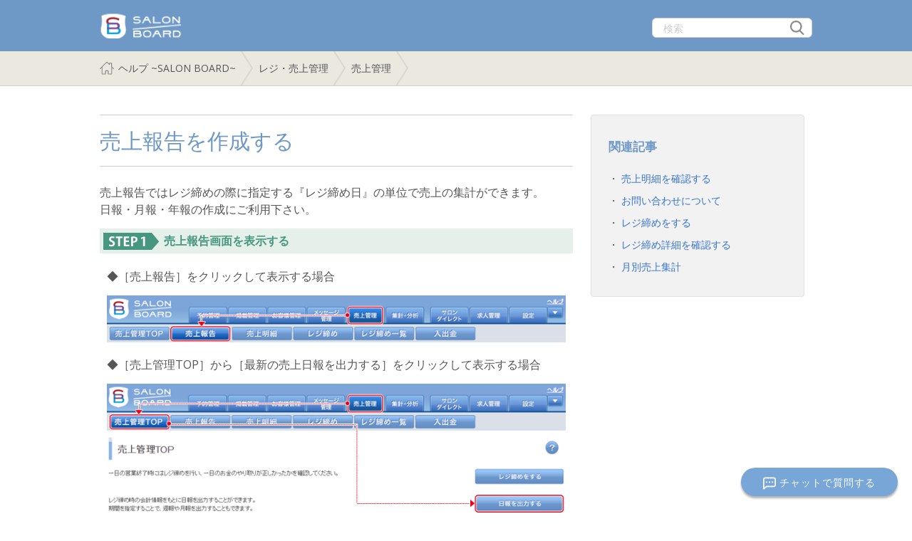

--- FILE ---
content_type: text/html; charset=utf-8
request_url: https://sbhd-kirei.salonboard.com/hc/ja/articles/360001829773-%E5%A3%B2%E4%B8%8A%E5%A0%B1%E5%91%8A%E3%82%92%E4%BD%9C%E6%88%90%E3%81%99%E3%82%8B
body_size: 8010
content:
<!DOCTYPE html>
<html dir="ltr" lang="ja">
<head>
  <meta charset="utf-8" />
  <!-- v26878 -->


  <title>売上報告を作成する &ndash; ヘルプ ~SALON BOARD~</title>

  <meta name="csrf-param" content="authenticity_token">
<meta name="csrf-token" content="">

  <meta name="description" content="売上報告ではレジ締めの際に指定する『レジ締め日』の単位で売上の集計ができます。日報・月報・年報の作成にご利用下さい。  売上報告画面を表示する  ◆［売上報告］をクリックして表示する場合  ◆［売上管理TOP］から［最新の売上日報を出力する］をクリックして表示する場合  ..." /><meta property="og:image" content="https://sbhd-kirei.salonboard.com/hc/theming_assets/01JAEP4SSRCW3XGKXEEE1DZZJD" />
<meta property="og:type" content="website" />
<meta property="og:site_name" content="ヘルプ ~SALON BOARD~" />
<meta property="og:title" content="売上報告を作成する" />
<meta property="og:description" content="売上報告ではレジ締めの際に指定する『レジ締め日』の単位で売上の集計ができます。日報・月報・年報の作成にご利用下さい。

売上報告画面を表示する

◆［売上報告］をクリックして表示する場合

◆［売上管理TOP］から［最新の売上日報を出力する］をクリックして表示する場合


対象の期間を指定して［集計］をクリック

集計結果を確認・印刷する



売上情報
施術・店販・オプションごとの売上情報..." />
<meta property="og:url" content="https://sbhd-kirei.salonboard.com/hc/ja/articles/360001829773" />
<link rel="canonical" href="https://sbhd-kirei.salonboard.com/hc/ja/articles/360001829773-%E5%A3%B2%E4%B8%8A%E5%A0%B1%E5%91%8A%E3%82%92%E4%BD%9C%E6%88%90%E3%81%99%E3%82%8B">
<link rel="alternate" hreflang="ja" href="https://sbhd-kirei.salonboard.com/hc/ja/articles/360001829773-%E5%A3%B2%E4%B8%8A%E5%A0%B1%E5%91%8A%E3%82%92%E4%BD%9C%E6%88%90%E3%81%99%E3%82%8B">
<link rel="alternate" hreflang="x-default" href="https://sbhd-kirei.salonboard.com/hc/ja/articles/360001829773-%E5%A3%B2%E4%B8%8A%E5%A0%B1%E5%91%8A%E3%82%92%E4%BD%9C%E6%88%90%E3%81%99%E3%82%8B">

  <link rel="stylesheet" href="//static.zdassets.com/hc/assets/application-f34d73e002337ab267a13449ad9d7955.css" media="all" id="stylesheet" />
    <!-- Entypo pictograms by Daniel Bruce — www.entypo.com -->
    <link rel="stylesheet" href="//static.zdassets.com/hc/assets/theming_v1_support-e05586b61178dcde2a13a3d323525a18.css" media="all" />
  <link rel="stylesheet" type="text/css" href="/hc/theming_assets/2196888/360000205953/style.css?digest=54269147356953">

  <link rel="icon" type="image/x-icon" href="/hc/theming_assets/01JAEP4T9V7A0HYEZRZJ66J80S">

    <script src="//static.zdassets.com/hc/assets/jquery-ed472032c65bb4295993684c673d706a.js"></script>
    

  <!-- add code here that should appear in the document head -->
<link href='https://fonts.googleapis.com/css?family=Open+Sans:400,700' rel='stylesheet' type='text/css'>
<meta name="viewport" content="width=320, initial-scale=1.0, minimum-scale=1, maximum-scale=1, user-scalable=yes">
<meta name="format-detection" content="telephone=no">
<meta http-equiv="X-UA-Compatible" content="IE=Edge,chrome=1">
<meta http-equiv="Cache-Control" content="no-cache">
<meta property="og:title" content="ヘルプ ~SALON BOARD~" />
<meta property="og:type" content="website /">
<meta property="og:url" content="https://sbhd-kirei.salonboard.com/hc/ja" />
<meta property="og:image" content="/hc/theming_assets/01JAEP49831X77QNV8JW41651K" />
<meta property="og:description" content="【ヘルプ】SALON BAORDの操作に関するよくある質問やマニュアルをまとめております。ご不明点がある方はこちらをチェックしてみてください。" />

<meta name="robots" content="noindex,nofollow">

<!-- Google Tag Manager -->
<script>(function(w,d,s,l,i){w[l]=w[l]||[];w[l].push({'gtm.start':
new Date().getTime(),event:'gtm.js'});var f=d.getElementsByTagName(s)[0],
j=d.createElement(s),dl=l!='dataLayer'?'&l='+l:'';j.async=true;j.src=
'https://www.googletagmanager.com/gtm.js?id='+i+dl;f.parentNode.insertBefore(j,f);
})(window,document,'script','dataLayer','GTM-ND78GW6');</script>
<!-- End Google Tag Manager -->

<!-- Manual select -->
<script type="text/javascript" src="/hc/theming_assets/01JAEP4R1465GNN77Q0ZW20DWQ"></script>
<!-- End Manual select -->

<!-- Amazon Connect Chat クライアント ライブラリ読み込み-->
<script src="https://d3ftxa7l1m79c7.cloudfront.net/bootloader.js" type="text/javascript"></script>

<!-- bellfaceリンク付与 -->
<script>
  document.addEventListener("DOMContentLoaded", function() {
  (function(d,id,key){var img = d.getElementById(id);var bellwin;img.style.cursor = 	'pointer';img.addEventListener('click', function(){var url = 'https://user.bell-face.com/connect/' + key;var name = 	'slideWindow';var options = 'screenX=,screenY=,width=1180,height=600,resizable=yes,scrollbars=1,toolbar=0,location=0,status=0';if (!bellwin || bellwin.closed) {bellwin = window.open(url, name, options);} else {bellwin.focus();}});})(document, "bfConnect", "3419f8c29a");
});
</script>

<script>
    // manifest.jsonより、チケットフィールドIDをグローバル定数に格納
    const TICKET_FIELD_ID_PRIVACY_POLICY     = 360003615993
    const TICKET_FIELD_ID_CUSTOMER_NAME     = 360005702093
    const TICKET_FIELD_ID_PHONE_NUMBER     = 360003733893
    const TICKET_FIELD_ID_SHOP_NAME     = 360003613053
    const TICKET_FIELD_ID_CLID     = 360003815454

    // manifest.jsonより、チケットフォームIDをグローバル定数に格納
    const FORM_ID_YOYAKUKANREN     = 20120228203417
    const FORM_ID_LOGIN_ACCOUNT     = 20129579995545

    // manifest.jsonより、記事セクションIDをグローバル定数に格納
    const SECTION_ID_RAITENSYORI     = 360000354374

    // manifest.jsonより記事IDをグローバル定数に格納
    const ARTICLE_ID_ABOUT_INQUIRY = 360039395113

    // manifest.jsonより、カテゴリIDをグローバル定数に格納
    const CATEGORY_ID_LOGIN          = 360000160434
    const CATEGORY_ID_SETTING          = 360000160474
    const CATEGORY_ID_FOR_BEGINNER          = 360001671333
    const CATEGORY_ID_RESERVE_MANAGE          = 360000152513
    const CATEGORY_ID_LIST_MANAGE          = 360000152533
    const CATEGORY_ID_CUSTOMER_MANAGE         = 360000160494
    const CATEGORY_ID_MESSAGE_MANAGE          = 360000152553
    const CATEGORY_ID_REGI_SALES_MANAGE          = 360000160534
    const CATEGORY_ID_TOTAL_ANALYSIS          = 360000152593
    const CATEGORY_ID_SALON_DIRECT          = 360000160514
    const CATEGORY_ID_TRANS_BILL_MANAGE          = 360000152573
    const CATEGORY_ID_ABOUT_WRITE_RULE         = 360000160574
    const CATEGORY_ID_ABOUT_INQUIRY         = 900000008406
    const CATEGORY_ID_SMART_PAY         = 32880512466201

    const ORIGIN_URL = "https://sbhd-kirei.salonboard.com/"
</script>
  <script type="text/javascript" src="/hc/theming_assets/2196888/360000205953/script.js?digest=54269147356953"></script>
</head>
<body class="">
  
  
  

  <header id="header" class="clearfix">
    <div class="header-inner">
      <section>
        <div class="sb_logo">
          <a title="ホーム" href="/hc/ja">
            <img src="/hc/theming_assets/01JAEP4SSRCW3XGKXEEE1DZZJD" alt="ロゴ">
          </a>
        </div>

        <div class="top-search-area">
            <form role="search" class="search" data-search="" action="/hc/ja/search" accept-charset="UTF-8" method="get"><input type="hidden" name="utf8" value="&#x2713;" autocomplete="off" /><input type="search" name="query" id="query" placeholder="検索" aria-label="検索" />
<input type="submit" name="commit" value="検索" /></form>
          </div>
   
    </section>
  </div>
</header>


  <main role="main">
    <nav class="sub-nav">
  <div class="sub-nav-inner clearfix">
    <section>
      <div class="backbtn-for-phone"><a href="javascript: history.back();">戻る</a></div>
      <ol class="breadcrumbs">
  
    <li title="ヘルプ ~SALON BOARD~">
      
        <a href="/hc/ja">ヘルプ ~SALON BOARD~</a>
      
    </li>
  
    <li title="レジ・売上管理">
      
        <a href="/hc/ja/categories/360000160534-%E3%83%AC%E3%82%B8-%E5%A3%B2%E4%B8%8A%E7%AE%A1%E7%90%86">レジ・売上管理</a>
      
    </li>
  
    <li title="売上管理">
      
        <a href="/hc/ja/sections/360000354454-%E5%A3%B2%E4%B8%8A%E7%AE%A1%E7%90%86">売上管理</a>
      
    </li>
  
</ol>

      <form role="search" class="search" data-search="" action="/hc/ja/search" accept-charset="UTF-8" method="get"><input type="hidden" name="utf8" value="&#x2713;" autocomplete="off" /><input type="search" name="query" id="query" placeholder="検索" aria-label="検索" />
<input type="submit" name="commit" value="検索" /></form>
    </section>
  </div>  
</nav>


<div id="article-page" class="main-inner clearfix">
  
   
  <article class="main-contents">
  
    <header class="article-header">
      <h1 class="page-title">
        
        売上報告を作成する
      </h1>
  <!--
      <div class="article-info">
        <div class="article-avatar">
          <img src="https://secure.gravatar.com/avatar/d974f74610f63dc99b3877595dedf033?default=https%3A%2F%2Fassets.zendesk.com%2Fhc%2Fassets%2Fdefault_avatar.png&amp;r=g" alt="Avatar"/>
        </div>
        <div class="article-meta">
          <strong class="article-author">
            
              ライトカフェ
            
          </strong>
          <div class="article-updated meta"><time datetime="2024-08-23T13:44:46Z" title="2024-08-23T13:44:46Z" data-datetime="calendar">2024年08月23日 13:44</time></div>
        </div>
        <div><a class="article-subscribe" title="サインインのダイアログを表示" rel="nofollow" role="button" data-auth-action="signin" aria-selected="false" href="/hc/ja/articles/360001829773-%E5%A3%B2%E4%B8%8A%E5%A0%B1%E5%91%8A%E3%82%92%E4%BD%9C%E6%88%90%E3%81%99%E3%82%8B/subscription.html">フォローする</a></div>
      </div>
  -->
    </header>
  
  <section class="article-body markdown">
      
      <div class="regi">
<p>売上報告ではレジ締めの際に指定する『レジ締め日』の単位で売上の集計ができます。<br>日報・月報・年報の作成にご利用下さい。</p>
<dl class="step">
<dt class="step1">売上報告画面を表示する</dt>
<dd>
<p>◆［売上報告］をクリックして表示する場合</p>
<img src="/hc/article_attachments/360030621573" alt="regi_sales_report01_2.png"><br>
<p>◆［売上管理TOP］から［最新の売上日報を出力する］をクリックして表示する場合</p>
<img src="/hc/article_attachments/360030621593" alt="regi_sales_report02_2.png"></dd>
<dt class="step2">対象の期間を指定して［集計］をクリック</dt>
<dd><img src="/hc/article_attachments/900003417726" alt="regi_sales_report03_3.png"></dd>
<dt class="step3">集計結果を確認・印刷する</dt>
<dd>
<p><img src="/hc/article_attachments/34333365712025" alt="regi_sales-report04_4.png"></p>
<dl class="itemtop">
<dt class="num1">売上情報</dt>
<dd>施術・店販・オプションごとの売上情報が表示されます。</dd>
<dt class="num2">支払い情報</dt>
<dd>支払い方法ごとの売上情報が表示されます。</dd>
<dt class="num3">レジ金情報</dt>
<dd>入出金や過不足金の情報が表示されます。</dd>
<dt class="num4">お客様別売上情報</dt>
<dd>予約経路や性別、新規・再来別に売上情報が表示されます。</dd>
<dt class="num5">スタッフ別売上情報</dt>
<dd>スタッフ別の売上情報が表示されます。</dd>
<dt class="num6">区分別売上情報</dt>
<dd class="lastchild">施術、店販、割引・サービス・オプションのカテゴリごとの売上情報が表示されます。</dd>
</dl>
</dd>
</dl>
</div>
           
     
      <!--<p class="btn_inquiry"><a href="/hc/ja/requests/new">お問い合わせフォーム</a></p>-->
    </section>
  


    <section class="article-attachments">      
      <ul class="attachments">
        
      </ul>
    </section>
  
    <footer class="article-footer">
      
        <div class="article-votes">
          <span class="article-votes-question">この記事は役に立ちましたか？</span>
          <div class="article-votes-controls" role='radiogroup'>
            <a class="button article-vote article-vote-up" data-auth-action="signin" aria-selected="false" role="radio" rel="nofollow" title="はい" href="/hc/ja/signin?return_to=https%3A%2F%2Fsbhd-kirei.salonboard.com%2Fhc%2Fja%2Farticles%2F360001829773-%25E5%25A3%25B2%25E4%25B8%258A%25E5%25A0%25B1%25E5%2591%258A%25E3%2582%2592%25E4%25BD%259C%25E6%2588%2590%25E3%2581%2599%25E3%2582%258B"></a>
            <a class="button article-vote article-vote-down" data-auth-action="signin" aria-selected="false" role="radio" rel="nofollow" title="いいえ" href="/hc/ja/signin?return_to=https%3A%2F%2Fsbhd-kirei.salonboard.com%2Fhc%2Fja%2Farticles%2F360001829773-%25E5%25A3%25B2%25E4%25B8%258A%25E5%25A0%25B1%25E5%2591%258A%25E3%2582%2592%25E4%25BD%259C%25E6%2588%2590%25E3%2581%2599%25E3%2582%258B"></a>
          </div>
          <small class="article-votes-count">
            <span class="article-vote-label">0人中0人がこの記事が役に立ったと言っています</span>
          </small>
        </div>
      
    </footer>
  
    <div class="article-more-questions">
      他にご質問がございましたら、<a href="/hc/ja/requests/new">リクエストを送信</a>してください
    </div>

		<!--
    <section class="article-comments">
      <h3>0 コメント</h3>
      
  
      
  
      <div>記事コメントは受け付けていません。</div>
  
      
    </section>
     -->
  
  </article>
  
  <aside class="side-contents">
    
  <section class="related-articles">
    
      <h3 class="related-articles-title">関連記事</h3>
    
    <ul>
      
        <li>
          <a href="/hc/ja/related/click?data=[base64]%3D--02a84cfd6de1cbcb53d39a02070eaa87afad39c1" rel="nofollow">売上明細を確認する</a>
        </li>
      
        <li>
          <a href="/hc/ja/related/click?data=[base64]%3D--8faf92498e9dade587e778d59d68838e4d18c5c9" rel="nofollow">お問い合わせについて</a>
        </li>
      
        <li>
          <a href="/hc/ja/related/click?data=[base64]%3D--980d2f08451c10192aace80db4ea63dcf44908b3" rel="nofollow">レジ締めをする</a>
        </li>
      
        <li>
          <a href="/hc/ja/related/click?data=BAh7CjobZGVzdGluYXRpb25fYXJ0aWNsZV9pZGwrCO3%[base64]" rel="nofollow">レジ締め詳細を確認する</a>
        </li>
      
        <li>
          <a href="/hc/ja/related/click?data=[base64]%3D--c7486e42d95f437ace1e6b4134b061cb9ff35186" rel="nofollow">月別売上集計</a>
        </li>
      
    </ul>
  </section>


    <div data-recent-articles></div>
  </aside>
</div>
  </main>

  <footer id="footer">
  <div class="footer-inner clearfix">

    <section>
      <div class="inquiry">
        <p class="btn_inquiry">お問い合わせは<a href="https://sbhd-kirei.salonboard.com/hc/ja/articles/360039395113">こちら</a></p>
      </div>
      <div class="copyright">
        <a class="logo mT10" href="https://www.recruit.co.jp/" target="_blank"><img width="94" height="28" src="/hc/theming_assets/01K3SR6ETHRX1P6GNNYBEX837J" alt="リクルート"><span>(C) Recruit Co.,Ltd.</span></a>
      </div>
    </section>
    
  </div>
</footer>

<div id="pagetop">
    <a href="#header" class="btnPagetop">↑Pagetop</a>
</div>



  <!-- / -->

  
  <script src="//static.zdassets.com/hc/assets/ja.dab7145c93f6aa6cbfac.js"></script>
  <script src="https://sbhd.zendesk.com/auth/v2/host/without_iframe.js" data-brand-id="360000205953" data-return-to="https://sbhd-kirei.salonboard.com/hc/ja/articles/360001829773-%E5%A3%B2%E4%B8%8A%E5%A0%B1%E5%91%8A%E3%82%92%E4%BD%9C%E6%88%90%E3%81%99%E3%82%8B" data-theme="hc" data-locale="ja" data-auth-origin="360000205953,true,true"></script>

  <script type="text/javascript">
  /*

    Greetings sourcecode lurker!

    This is for internal Zendesk and legacy usage,
    we don't support or guarantee any of these values
    so please don't build stuff on top of them.

  */

  HelpCenter = {};
  HelpCenter.account = {"subdomain":"sbhd","environment":"production","name":"Liszt"};
  HelpCenter.user = {"identifier":"da39a3ee5e6b4b0d3255bfef95601890afd80709","email":null,"name":"","role":"anonymous","avatar_url":"https://assets.zendesk.com/hc/assets/default_avatar.png","is_admin":false,"organizations":[],"groups":[]};
  HelpCenter.internal = {"asset_url":"//static.zdassets.com/hc/assets/","web_widget_asset_composer_url":"https://static.zdassets.com/ekr/snippet.js","current_session":{"locale":"ja","csrf_token":null,"shared_csrf_token":null},"usage_tracking":{"event":"article_viewed","data":"BAh7CDoLbG9jYWxlSSIHamEGOgZFVDoPYXJ0aWNsZV9pZGwrCI37x9FTADoKX21ldGF7DDoPYWNjb3VudF9pZGkDmIUhOhNoZWxwX2NlbnRlcl9pZGwrCD28rNFTADoNYnJhbmRfaWRsKwiBNK/RUwA6DHVzZXJfaWQwOhN1c2VyX3JvbGVfbmFtZUkiDkFOT05ZTU9VUwY7BlQ7AEkiB2phBjsGVDoaYW5vbnltb3VzX3RyYWNraW5nX2lkMA==--15e7176232c289e8b41da9d151bfb008075775d3","url":"https://sbhd-kirei.salonboard.com/hc/activity"},"current_record_id":"360001829773","current_record_url":"/hc/ja/articles/360001829773-%E5%A3%B2%E4%B8%8A%E5%A0%B1%E5%91%8A%E3%82%92%E4%BD%9C%E6%88%90%E3%81%99%E3%82%8B","current_record_title":"売上報告を作成する","current_text_direction":"ltr","current_brand_id":360000205953,"current_brand_name":"キレイサロン","current_brand_url":"https://sbhd-kirei.zendesk.com","current_brand_active":true,"current_path":"/hc/ja/articles/360001829773-%E5%A3%B2%E4%B8%8A%E5%A0%B1%E5%91%8A%E3%82%92%E4%BD%9C%E6%88%90%E3%81%99%E3%82%8B","show_autocomplete_breadcrumbs":true,"user_info_changing_enabled":false,"has_user_profiles_enabled":false,"has_end_user_attachments":true,"user_aliases_enabled":false,"has_anonymous_kb_voting":false,"has_multi_language_help_center":true,"show_at_mentions":false,"embeddables_config":{"embeddables_web_widget":false,"embeddables_help_center_auth_enabled":false,"embeddables_connect_ipms":false},"answer_bot_subdomain":"static","gather_plan_state":"subscribed","has_article_verification":true,"has_gather":true,"has_ckeditor":false,"has_community_enabled":false,"has_community_badges":true,"has_community_post_content_tagging":false,"has_gather_content_tags":true,"has_guide_content_tags":true,"has_user_segments":true,"has_answer_bot_web_form_enabled":false,"has_garden_modals":false,"theming_cookie_key":"hc-da39a3ee5e6b4b0d3255bfef95601890afd80709-2-preview","is_preview":false,"has_search_settings_in_plan":true,"theming_api_version":1,"theming_settings":{"color_1":"#F0F0F0","color_2":"#FFFFFF","color_3":"#333333","color_4":"#555555","color_5":"#1A74B0","font_1":"Arial, 'Helvetica Neue', Helvetica, sans-serif","font_2":"Arial, 'Helvetica Neue', Helvetica, sans-serif","ticket_field_id_privacy_policy":"360003615993","ticket_field_id_customer_name":"360005702093","ticket_field_id_phone_number":"360003733893","ticket_field_id_shop_name":"360003613053","ticket_field_id_clid":"360003815454","ticket_field_id_reserve_number":"20120226736281","ticket_field_id_print_product":"20305092914969","ticket_field_id_pcos":"20305182808729","ticket_field_id_area":"360003615393","form_id_yoyakukanren":"20120228203417","form_id_login_account":"20129579995545","section_id_raitensyori":"360000354374","section_id_bunsekikinou":"360003869934","origin":"https://sbhd-kirei.salonboard.com/","chat_cloud_front_url":"https://d3ftxa7l1m79c7.cloudfront.net/bootloader.js","article_id_client_chart_guide":"49313995361689","article_id_about_inquiry":"360039395113","article_id_salonboard_airregi":"6501108308249","article_id_salonboard_mail":"360001740754","article_id_forgot_point":"360001738073","article_id_cancel_notice":"360001743814","article_id_raitensyori":"360001836674","article_id_mac_mpop":"900002933366","article_id_mac_tsp650":"900002948966","article_id_mac_sms210i":"900002866443","article_id_mac_mcprint3":"900002921626","article_id_mac_mcprint2":"900002835263","article_id_ipad_mpop":"900002851263","article_id_ipad_tsp650":"900002870683","article_id_ipad_sms210i":"900002866283","article_id_ipad_mcprint3":"900002921426","article_id_ipad_mcprint2":"900002722403","article_id_win11_ch_mpop":"16772501206681","article_id_win11_ch_tsp650":"16771973353113","article_id_win11_ch_sms210i":"16772111299353","article_id_win11_ch_mcprint3":"16772237182361","article_id_win11_ch_mcprint2":"16772409733273","article_id_win11_e_mpop":"16773458804249","article_id_win11_e_tsp650":"16772637282969","article_id_win11_e_sms210i":"16773315672089","article_id_win11_e_mcprint3":"16773384172825","article_id_win11_e_mcprint2":"16773359116441","article_id_tenpobunseki":"360021473333","article_id_ripi_tobunseki":"360021281954","article_id_raitensaikuru":"360021473473","article_id_yuryokokyaku":"360021473493","category_id_login":"360000160434","category_id_setting":"360000160474","category_id_for_beginner":"360001671333","category_id_reserve_manage":"360000152513","category_id_list_manage":"360000152533","category_id_customer_manage":"360000160494","category_id_message_manage":"360000152553","category_id_regi_sales_manage":"360000160534","category_id_total_analysis":"360000152593","category_id_salon_direct":"360000160514","category_id_trans_bill_manage":"360000152573","category_id_about_write_rule":"360000160574","category_id_about_inquiry":"900000008406","category_id_faq":"360000160594","category_id_best_practice":"360001653834","category_id_smart_pay":"32880512466201","logo":"/hc/theming_assets/01JAEP4SSRCW3XGKXEEE1DZZJD","favicon":"/hc/theming_assets/01JAEP4T9V7A0HYEZRZJ66J80S"},"has_pci_credit_card_custom_field":true,"help_center_restricted":false,"is_assuming_someone_else":false,"flash_messages":[],"user_photo_editing_enabled":true,"user_preferred_locale":"ja","base_locale":"ja","login_url":"/hc/ja/signin?return_to=https%3A%2F%2Fsbhd-kirei.salonboard.com%2Fhc%2Fja%2Farticles%2F360001829773-%25E5%25A3%25B2%25E4%25B8%258A%25E5%25A0%25B1%25E5%2591%258A%25E3%2582%2592%25E4%25BD%259C%25E6%2588%2590%25E3%2581%2599%25E3%2582%258B","has_alternate_templates":true,"has_custom_statuses_enabled":true,"has_hc_generative_answers_setting_enabled":true,"has_generative_search_with_zgpt_enabled":false,"has_suggested_initial_questions_enabled":false,"has_guide_service_catalog":true,"has_service_catalog_search_poc":false,"has_service_catalog_itam":false,"has_csat_reverse_2_scale_in_mobile":false,"has_knowledge_navigation":false,"has_unified_navigation":false,"has_unified_navigation_eap_access":false,"has_csat_bet365_branding":false,"version":"v26878","dev_mode":false};
</script>

  
  <script src="//static.zdassets.com/hc/assets/moment-3b62525bdab669b7b17d1a9d8b5d46b4.js"></script>
  <script src="//static.zdassets.com/hc/assets/hc_enduser-682eda7708c76e29eff22c6702975daf.js"></script>
  
  
</body>
</html>

--- FILE ---
content_type: image/svg+xml
request_url: https://d3ftxa7l1m79c7.cloudfront.net/icon_chat.svg
body_size: 432
content:
<svg width="20" height="20" viewBox="0 0 20 20" fill="none" xmlns="http://www.w3.org/2000/svg">
<path fill-rule="evenodd" clip-rule="evenodd" d="M3.30847 0.5H16.6914C18.4504 0.5 19.8775 1.92707 19.8692 3.67773V12.6052C19.8692 14.3559 18.4421 15.783 16.6914 15.783H5.88052L1.68227 19.276C1.51633 19.4253 1.30061 19.5 1.07659 19.5C0.943838 19.5 0.80279 19.4668 0.678335 19.4087C0.346458 19.2511 0.130737 18.9109 0.130737 18.5459V3.67773C0.130737 1.92707 1.55781 0.5 3.30847 0.5ZM16.6914 13.883C17.3967 13.883 17.9692 13.3105 17.9692 12.6052V3.67773C17.9692 2.97249 17.3967 2.4 16.6914 2.4H3.30847C2.60323 2.4 2.03074 2.97249 2.03074 3.67773V16.5214L4.93467 14.107C5.10061 13.9576 5.31633 13.883 5.54034 13.883H16.6914ZM4.30412 8.1415C4.30412 7.45286 4.86002 6.89696 5.54866 6.89696C6.22901 6.89696 6.79321 7.45286 6.79321 8.1415C6.79321 8.83015 6.23731 9.38605 5.54866 9.38605C4.86002 9.38605 4.30412 8.83015 4.30412 8.1415ZM10.0124 6.89696C9.32378 6.89696 8.76789 7.45286 8.76789 8.1415C8.76789 8.83015 9.32378 9.38605 10.0124 9.38605C10.7011 9.38605 11.257 8.83015 11.257 8.1415C11.257 7.45286 10.7011 6.89696 10.0124 6.89696ZM13.24 8.1415C13.24 7.45286 13.7958 6.89696 14.4845 6.89696C15.1731 6.89696 15.729 7.45286 15.729 8.1415C15.729 8.83015 15.1731 9.38605 14.4845 9.38605C13.7958 9.38605 13.24 8.83015 13.24 8.1415Z" fill="white"/>
</svg>


--- FILE ---
content_type: application/javascript
request_url: https://d3ftxa7l1m79c7.cloudfront.net/amazon-connect-chat.js?_=1769148572774
body_size: 103954
content:
/******/ (function(modules) { // webpackBootstrap
/******/ 	// The module cache
/******/ 	var installedModules = {};
/******/
/******/ 	// The require function
/******/ 	function __webpack_require__(moduleId) {
/******/
/******/ 		// Check if module is in cache
/******/ 		if(installedModules[moduleId]) {
/******/ 			return installedModules[moduleId].exports;
/******/ 		}
/******/ 		// Create a new module (and put it into the cache)
/******/ 		var module = installedModules[moduleId] = {
/******/ 			i: moduleId,
/******/ 			l: false,
/******/ 			exports: {}
/******/ 		};
/******/
/******/ 		// Execute the module function
/******/ 		modules[moduleId].call(module.exports, module, module.exports, __webpack_require__);
/******/
/******/ 		// Flag the module as loaded
/******/ 		module.l = true;
/******/
/******/ 		// Return the exports of the module
/******/ 		return module.exports;
/******/ 	}
/******/
/******/
/******/ 	// expose the modules object (__webpack_modules__)
/******/ 	__webpack_require__.m = modules;
/******/
/******/ 	// expose the module cache
/******/ 	__webpack_require__.c = installedModules;
/******/
/******/ 	// define getter function for harmony exports
/******/ 	__webpack_require__.d = function(exports, name, getter) {
/******/ 		if(!__webpack_require__.o(exports, name)) {
/******/ 			Object.defineProperty(exports, name, { enumerable: true, get: getter });
/******/ 		}
/******/ 	};
/******/
/******/ 	// define __esModule on exports
/******/ 	__webpack_require__.r = function(exports) {
/******/ 		if(typeof Symbol !== 'undefined' && Symbol.toStringTag) {
/******/ 			Object.defineProperty(exports, Symbol.toStringTag, { value: 'Module' });
/******/ 		}
/******/ 		Object.defineProperty(exports, '__esModule', { value: true });
/******/ 	};
/******/
/******/ 	// create a fake namespace object
/******/ 	// mode & 1: value is a module id, require it
/******/ 	// mode & 2: merge all properties of value into the ns
/******/ 	// mode & 4: return value when already ns object
/******/ 	// mode & 8|1: behave like require
/******/ 	__webpack_require__.t = function(value, mode) {
/******/ 		if(mode & 1) value = __webpack_require__(value);
/******/ 		if(mode & 8) return value;
/******/ 		if((mode & 4) && typeof value === 'object' && value && value.__esModule) return value;
/******/ 		var ns = Object.create(null);
/******/ 		__webpack_require__.r(ns);
/******/ 		Object.defineProperty(ns, 'default', { enumerable: true, value: value });
/******/ 		if(mode & 2 && typeof value != 'string') for(var key in value) __webpack_require__.d(ns, key, function(key) { return value[key]; }.bind(null, key));
/******/ 		return ns;
/******/ 	};
/******/
/******/ 	// getDefaultExport function for compatibility with non-harmony modules
/******/ 	__webpack_require__.n = function(module) {
/******/ 		var getter = module && module.__esModule ?
/******/ 			function getDefault() { return module['default']; } :
/******/ 			function getModuleExports() { return module; };
/******/ 		__webpack_require__.d(getter, 'a', getter);
/******/ 		return getter;
/******/ 	};
/******/
/******/ 	// Object.prototype.hasOwnProperty.call
/******/ 	__webpack_require__.o = function(object, property) { return Object.prototype.hasOwnProperty.call(object, property); };
/******/
/******/ 	// __webpack_public_path__
/******/ 	__webpack_require__.p = "";
/******/
/******/
/******/ 	// Load entry module and return exports
/******/ 	return __webpack_require__(__webpack_require__.s = "./src/index.js");
/******/ })
/************************************************************************/
/******/ ({

/***/ "./node_modules/sprintf-js/src/sprintf.js":
/*!************************************************!*\
  !*** ./node_modules/sprintf-js/src/sprintf.js ***!
  \************************************************/
/*! no static exports found */
/***/ (function(module, exports, __webpack_require__) {

var __WEBPACK_AMD_DEFINE_RESULT__;/* global window, exports, define */

!function() {
    'use strict'

    var re = {
        not_string: /[^s]/,
        not_bool: /[^t]/,
        not_type: /[^T]/,
        not_primitive: /[^v]/,
        number: /[diefg]/,
        numeric_arg: /[bcdiefguxX]/,
        json: /[j]/,
        not_json: /[^j]/,
        text: /^[^\x25]+/,
        modulo: /^\x25{2}/,
        placeholder: /^\x25(?:([1-9]\d*)\$|\(([^)]+)\))?(\+)?(0|'[^$])?(-)?(\d+)?(?:\.(\d+))?([b-gijostTuvxX])/,
        key: /^([a-z_][a-z_\d]*)/i,
        key_access: /^\.([a-z_][a-z_\d]*)/i,
        index_access: /^\[(\d+)\]/,
        sign: /^[+-]/
    }

    function sprintf(key) {
        // `arguments` is not an array, but should be fine for this call
        return sprintf_format(sprintf_parse(key), arguments)
    }

    function vsprintf(fmt, argv) {
        return sprintf.apply(null, [fmt].concat(argv || []))
    }

    function sprintf_format(parse_tree, argv) {
        var cursor = 1, tree_length = parse_tree.length, arg, output = '', i, k, ph, pad, pad_character, pad_length, is_positive, sign
        for (i = 0; i < tree_length; i++) {
            if (typeof parse_tree[i] === 'string') {
                output += parse_tree[i]
            }
            else if (typeof parse_tree[i] === 'object') {
                ph = parse_tree[i] // convenience purposes only
                if (ph.keys) { // keyword argument
                    arg = argv[cursor]
                    for (k = 0; k < ph.keys.length; k++) {
                        if (arg == undefined) {
                            throw new Error(sprintf('[sprintf] Cannot access property "%s" of undefined value "%s"', ph.keys[k], ph.keys[k-1]))
                        }
                        arg = arg[ph.keys[k]]
                    }
                }
                else if (ph.param_no) { // positional argument (explicit)
                    arg = argv[ph.param_no]
                }
                else { // positional argument (implicit)
                    arg = argv[cursor++]
                }

                if (re.not_type.test(ph.type) && re.not_primitive.test(ph.type) && arg instanceof Function) {
                    arg = arg()
                }

                if (re.numeric_arg.test(ph.type) && (typeof arg !== 'number' && isNaN(arg))) {
                    throw new TypeError(sprintf('[sprintf] expecting number but found %T', arg))
                }

                if (re.number.test(ph.type)) {
                    is_positive = arg >= 0
                }

                switch (ph.type) {
                    case 'b':
                        arg = parseInt(arg, 10).toString(2)
                        break
                    case 'c':
                        arg = String.fromCharCode(parseInt(arg, 10))
                        break
                    case 'd':
                    case 'i':
                        arg = parseInt(arg, 10)
                        break
                    case 'j':
                        arg = JSON.stringify(arg, null, ph.width ? parseInt(ph.width) : 0)
                        break
                    case 'e':
                        arg = ph.precision ? parseFloat(arg).toExponential(ph.precision) : parseFloat(arg).toExponential()
                        break
                    case 'f':
                        arg = ph.precision ? parseFloat(arg).toFixed(ph.precision) : parseFloat(arg)
                        break
                    case 'g':
                        arg = ph.precision ? String(Number(arg.toPrecision(ph.precision))) : parseFloat(arg)
                        break
                    case 'o':
                        arg = (parseInt(arg, 10) >>> 0).toString(8)
                        break
                    case 's':
                        arg = String(arg)
                        arg = (ph.precision ? arg.substring(0, ph.precision) : arg)
                        break
                    case 't':
                        arg = String(!!arg)
                        arg = (ph.precision ? arg.substring(0, ph.precision) : arg)
                        break
                    case 'T':
                        arg = Object.prototype.toString.call(arg).slice(8, -1).toLowerCase()
                        arg = (ph.precision ? arg.substring(0, ph.precision) : arg)
                        break
                    case 'u':
                        arg = parseInt(arg, 10) >>> 0
                        break
                    case 'v':
                        arg = arg.valueOf()
                        arg = (ph.precision ? arg.substring(0, ph.precision) : arg)
                        break
                    case 'x':
                        arg = (parseInt(arg, 10) >>> 0).toString(16)
                        break
                    case 'X':
                        arg = (parseInt(arg, 10) >>> 0).toString(16).toUpperCase()
                        break
                }
                if (re.json.test(ph.type)) {
                    output += arg
                }
                else {
                    if (re.number.test(ph.type) && (!is_positive || ph.sign)) {
                        sign = is_positive ? '+' : '-'
                        arg = arg.toString().replace(re.sign, '')
                    }
                    else {
                        sign = ''
                    }
                    pad_character = ph.pad_char ? ph.pad_char === '0' ? '0' : ph.pad_char.charAt(1) : ' '
                    pad_length = ph.width - (sign + arg).length
                    pad = ph.width ? (pad_length > 0 ? pad_character.repeat(pad_length) : '') : ''
                    output += ph.align ? sign + arg + pad : (pad_character === '0' ? sign + pad + arg : pad + sign + arg)
                }
            }
        }
        return output
    }

    var sprintf_cache = Object.create(null)

    function sprintf_parse(fmt) {
        if (sprintf_cache[fmt]) {
            return sprintf_cache[fmt]
        }

        var _fmt = fmt, match, parse_tree = [], arg_names = 0
        while (_fmt) {
            if ((match = re.text.exec(_fmt)) !== null) {
                parse_tree.push(match[0])
            }
            else if ((match = re.modulo.exec(_fmt)) !== null) {
                parse_tree.push('%')
            }
            else if ((match = re.placeholder.exec(_fmt)) !== null) {
                if (match[2]) {
                    arg_names |= 1
                    var field_list = [], replacement_field = match[2], field_match = []
                    if ((field_match = re.key.exec(replacement_field)) !== null) {
                        field_list.push(field_match[1])
                        while ((replacement_field = replacement_field.substring(field_match[0].length)) !== '') {
                            if ((field_match = re.key_access.exec(replacement_field)) !== null) {
                                field_list.push(field_match[1])
                            }
                            else if ((field_match = re.index_access.exec(replacement_field)) !== null) {
                                field_list.push(field_match[1])
                            }
                            else {
                                throw new SyntaxError('[sprintf] failed to parse named argument key')
                            }
                        }
                    }
                    else {
                        throw new SyntaxError('[sprintf] failed to parse named argument key')
                    }
                    match[2] = field_list
                }
                else {
                    arg_names |= 2
                }
                if (arg_names === 3) {
                    throw new Error('[sprintf] mixing positional and named placeholders is not (yet) supported')
                }

                parse_tree.push(
                    {
                        placeholder: match[0],
                        param_no:    match[1],
                        keys:        match[2],
                        sign:        match[3],
                        pad_char:    match[4],
                        align:       match[5],
                        width:       match[6],
                        precision:   match[7],
                        type:        match[8]
                    }
                )
            }
            else {
                throw new SyntaxError('[sprintf] unexpected placeholder')
            }
            _fmt = _fmt.substring(match[0].length)
        }
        return sprintf_cache[fmt] = parse_tree
    }

    /**
     * export to either browser or node.js
     */
    /* eslint-disable quote-props */
    if (true) {
        exports['sprintf'] = sprintf
        exports['vsprintf'] = vsprintf
    }
    if (typeof window !== 'undefined') {
        window['sprintf'] = sprintf
        window['vsprintf'] = vsprintf

        if (true) {
            !(__WEBPACK_AMD_DEFINE_RESULT__ = (function() {
                return {
                    'sprintf': sprintf,
                    'vsprintf': vsprintf
                }
            }).call(exports, __webpack_require__, exports, module),
				__WEBPACK_AMD_DEFINE_RESULT__ !== undefined && (module.exports = __WEBPACK_AMD_DEFINE_RESULT__))
        }
    }
    /* eslint-enable quote-props */
}(); // eslint-disable-line


/***/ }),

/***/ "./node_modules/webpack/buildin/amd-options.js":
/*!****************************************!*\
  !*** (webpack)/buildin/amd-options.js ***!
  \****************************************/
/*! no static exports found */
/***/ (function(module, exports) {

/* WEBPACK VAR INJECTION */(function(__webpack_amd_options__) {/* globals __webpack_amd_options__ */
module.exports = __webpack_amd_options__;

/* WEBPACK VAR INJECTION */}.call(this, {}))

/***/ }),

/***/ "./node_modules/webpack/buildin/global.js":
/*!***********************************!*\
  !*** (webpack)/buildin/global.js ***!
  \***********************************/
/*! no static exports found */
/***/ (function(module, exports) {

var g;

// This works in non-strict mode
g = (function() {
	return this;
})();

try {
	// This works if eval is allowed (see CSP)
	g = g || new Function("return this")();
} catch (e) {
	// This works if the window reference is available
	if (typeof window === "object") g = window;
}

// g can still be undefined, but nothing to do about it...
// We return undefined, instead of nothing here, so it's
// easier to handle this case. if(!global) { ...}

module.exports = g;


/***/ }),

/***/ "./src/client/aws-sdk-connectparticipant.js":
/*!**************************************************!*\
  !*** ./src/client/aws-sdk-connectparticipant.js ***!
  \**************************************************/
/*! no static exports found */
/***/ (function(module, exports, __webpack_require__) {

/* WEBPACK VAR INJECTION */(function(global) {var require;var require;var __WEBPACK_AMD_DEFINE_RESULT__;function _typeof(obj) { if (typeof Symbol === "function" && typeof Symbol.iterator === "symbol") { _typeof = function _typeof(obj) { return typeof obj; }; } else { _typeof = function _typeof(obj) { return obj && typeof Symbol === "function" && obj.constructor === Symbol && obj !== Symbol.prototype ? "symbol" : typeof obj; }; } return _typeof(obj); }

// AWS SDK for JavaScript v2.772.0
// Copyright Amazon.com, Inc. or its affiliates. All Rights Reserved.
// License at https://sdk.amazonaws.com/js/BUNDLE_LICENSE.txt
!function () {
  function e(t, r, n) {
    function i(s, a) {
      if (!r[s]) {
        if (!t[s]) {
          var u = "function" == typeof require && require;
          if (!a && u) return require(s, !0);
          if (o) return o(s, !0);
          var c = new Error("Cannot find module '" + s + "'");
          throw c.code = "MODULE_NOT_FOUND", c;
        }

        var l = r[s] = {
          exports: {}
        };
        t[s][0].call(l.exports, function (e) {
          return i(t[s][1][e] || e);
        }, l, l.exports, e, t, r, n);
      }

      return r[s].exports;
    }

    for (var o = "function" == typeof require && require, s = 0; s < n.length; s++) {
      i(n[s]);
    }

    return i;
  }

  return e;
}()({
  1: [function (e, t, r) {
    t.exports = {
      version: "2.0",
      metadata: {
        apiVersion: "2014-06-30",
        endpointPrefix: "cognito-identity",
        jsonVersion: "1.1",
        protocol: "json",
        serviceFullName: "Amazon Cognito Identity",
        serviceId: "Cognito Identity",
        signatureVersion: "v4",
        targetPrefix: "AWSCognitoIdentityService",
        uid: "cognito-identity-2014-06-30"
      },
      operations: {
        CreateIdentityPool: {
          input: {
            type: "structure",
            required: ["IdentityPoolName", "AllowUnauthenticatedIdentities"],
            members: {
              IdentityPoolName: {},
              AllowUnauthenticatedIdentities: {
                type: "boolean"
              },
              AllowClassicFlow: {
                type: "boolean"
              },
              SupportedLoginProviders: {
                shape: "S5"
              },
              DeveloperProviderName: {},
              OpenIdConnectProviderARNs: {
                shape: "S9"
              },
              CognitoIdentityProviders: {
                shape: "Sb"
              },
              SamlProviderARNs: {
                shape: "Sg"
              },
              IdentityPoolTags: {
                shape: "Sh"
              }
            }
          },
          output: {
            shape: "Sk"
          }
        },
        DeleteIdentities: {
          input: {
            type: "structure",
            required: ["IdentityIdsToDelete"],
            members: {
              IdentityIdsToDelete: {
                type: "list",
                member: {}
              }
            }
          },
          output: {
            type: "structure",
            members: {
              UnprocessedIdentityIds: {
                type: "list",
                member: {
                  type: "structure",
                  members: {
                    IdentityId: {},
                    ErrorCode: {}
                  }
                }
              }
            }
          }
        },
        DeleteIdentityPool: {
          input: {
            type: "structure",
            required: ["IdentityPoolId"],
            members: {
              IdentityPoolId: {}
            }
          }
        },
        DescribeIdentity: {
          input: {
            type: "structure",
            required: ["IdentityId"],
            members: {
              IdentityId: {}
            }
          },
          output: {
            shape: "Sv"
          }
        },
        DescribeIdentityPool: {
          input: {
            type: "structure",
            required: ["IdentityPoolId"],
            members: {
              IdentityPoolId: {}
            }
          },
          output: {
            shape: "Sk"
          }
        },
        GetCredentialsForIdentity: {
          input: {
            type: "structure",
            required: ["IdentityId"],
            members: {
              IdentityId: {},
              Logins: {
                shape: "S10"
              },
              CustomRoleArn: {}
            }
          },
          output: {
            type: "structure",
            members: {
              IdentityId: {},
              Credentials: {
                type: "structure",
                members: {
                  AccessKeyId: {},
                  SecretKey: {},
                  SessionToken: {},
                  Expiration: {
                    type: "timestamp"
                  }
                }
              }
            }
          }
        },
        GetId: {
          input: {
            type: "structure",
            required: ["IdentityPoolId"],
            members: {
              AccountId: {},
              IdentityPoolId: {},
              Logins: {
                shape: "S10"
              }
            }
          },
          output: {
            type: "structure",
            members: {
              IdentityId: {}
            }
          }
        },
        GetIdentityPoolRoles: {
          input: {
            type: "structure",
            required: ["IdentityPoolId"],
            members: {
              IdentityPoolId: {}
            }
          },
          output: {
            type: "structure",
            members: {
              IdentityPoolId: {},
              Roles: {
                shape: "S1c"
              },
              RoleMappings: {
                shape: "S1e"
              }
            }
          }
        },
        GetOpenIdToken: {
          input: {
            type: "structure",
            required: ["IdentityId"],
            members: {
              IdentityId: {},
              Logins: {
                shape: "S10"
              }
            }
          },
          output: {
            type: "structure",
            members: {
              IdentityId: {},
              Token: {}
            }
          }
        },
        GetOpenIdTokenForDeveloperIdentity: {
          input: {
            type: "structure",
            required: ["IdentityPoolId", "Logins"],
            members: {
              IdentityPoolId: {},
              IdentityId: {},
              Logins: {
                shape: "S10"
              },
              TokenDuration: {
                type: "long"
              }
            }
          },
          output: {
            type: "structure",
            members: {
              IdentityId: {},
              Token: {}
            }
          }
        },
        ListIdentities: {
          input: {
            type: "structure",
            required: ["IdentityPoolId", "MaxResults"],
            members: {
              IdentityPoolId: {},
              MaxResults: {
                type: "integer"
              },
              NextToken: {},
              HideDisabled: {
                type: "boolean"
              }
            }
          },
          output: {
            type: "structure",
            members: {
              IdentityPoolId: {},
              Identities: {
                type: "list",
                member: {
                  shape: "Sv"
                }
              },
              NextToken: {}
            }
          }
        },
        ListIdentityPools: {
          input: {
            type: "structure",
            required: ["MaxResults"],
            members: {
              MaxResults: {
                type: "integer"
              },
              NextToken: {}
            }
          },
          output: {
            type: "structure",
            members: {
              IdentityPools: {
                type: "list",
                member: {
                  type: "structure",
                  members: {
                    IdentityPoolId: {},
                    IdentityPoolName: {}
                  }
                }
              },
              NextToken: {}
            }
          }
        },
        ListTagsForResource: {
          input: {
            type: "structure",
            required: ["ResourceArn"],
            members: {
              ResourceArn: {}
            }
          },
          output: {
            type: "structure",
            members: {
              Tags: {
                shape: "Sh"
              }
            }
          }
        },
        LookupDeveloperIdentity: {
          input: {
            type: "structure",
            required: ["IdentityPoolId"],
            members: {
              IdentityPoolId: {},
              IdentityId: {},
              DeveloperUserIdentifier: {},
              MaxResults: {
                type: "integer"
              },
              NextToken: {}
            }
          },
          output: {
            type: "structure",
            members: {
              IdentityId: {},
              DeveloperUserIdentifierList: {
                type: "list",
                member: {}
              },
              NextToken: {}
            }
          }
        },
        MergeDeveloperIdentities: {
          input: {
            type: "structure",
            required: ["SourceUserIdentifier", "DestinationUserIdentifier", "DeveloperProviderName", "IdentityPoolId"],
            members: {
              SourceUserIdentifier: {},
              DestinationUserIdentifier: {},
              DeveloperProviderName: {},
              IdentityPoolId: {}
            }
          },
          output: {
            type: "structure",
            members: {
              IdentityId: {}
            }
          }
        },
        SetIdentityPoolRoles: {
          input: {
            type: "structure",
            required: ["IdentityPoolId", "Roles"],
            members: {
              IdentityPoolId: {},
              Roles: {
                shape: "S1c"
              },
              RoleMappings: {
                shape: "S1e"
              }
            }
          }
        },
        TagResource: {
          input: {
            type: "structure",
            required: ["ResourceArn", "Tags"],
            members: {
              ResourceArn: {},
              Tags: {
                shape: "Sh"
              }
            }
          },
          output: {
            type: "structure",
            members: {}
          }
        },
        UnlinkDeveloperIdentity: {
          input: {
            type: "structure",
            required: ["IdentityId", "IdentityPoolId", "DeveloperProviderName", "DeveloperUserIdentifier"],
            members: {
              IdentityId: {},
              IdentityPoolId: {},
              DeveloperProviderName: {},
              DeveloperUserIdentifier: {}
            }
          }
        },
        UnlinkIdentity: {
          input: {
            type: "structure",
            required: ["IdentityId", "Logins", "LoginsToRemove"],
            members: {
              IdentityId: {},
              Logins: {
                shape: "S10"
              },
              LoginsToRemove: {
                shape: "Sw"
              }
            }
          }
        },
        UntagResource: {
          input: {
            type: "structure",
            required: ["ResourceArn", "TagKeys"],
            members: {
              ResourceArn: {},
              TagKeys: {
                type: "list",
                member: {}
              }
            }
          },
          output: {
            type: "structure",
            members: {}
          }
        },
        UpdateIdentityPool: {
          input: {
            shape: "Sk"
          },
          output: {
            shape: "Sk"
          }
        }
      },
      shapes: {
        S5: {
          type: "map",
          key: {},
          value: {}
        },
        S9: {
          type: "list",
          member: {}
        },
        Sb: {
          type: "list",
          member: {
            type: "structure",
            members: {
              ProviderName: {},
              ClientId: {},
              ServerSideTokenCheck: {
                type: "boolean"
              }
            }
          }
        },
        Sg: {
          type: "list",
          member: {}
        },
        Sh: {
          type: "map",
          key: {},
          value: {}
        },
        Sk: {
          type: "structure",
          required: ["IdentityPoolId", "IdentityPoolName", "AllowUnauthenticatedIdentities"],
          members: {
            IdentityPoolId: {},
            IdentityPoolName: {},
            AllowUnauthenticatedIdentities: {
              type: "boolean"
            },
            AllowClassicFlow: {
              type: "boolean"
            },
            SupportedLoginProviders: {
              shape: "S5"
            },
            DeveloperProviderName: {},
            OpenIdConnectProviderARNs: {
              shape: "S9"
            },
            CognitoIdentityProviders: {
              shape: "Sb"
            },
            SamlProviderARNs: {
              shape: "Sg"
            },
            IdentityPoolTags: {
              shape: "Sh"
            }
          }
        },
        Sv: {
          type: "structure",
          members: {
            IdentityId: {},
            Logins: {
              shape: "Sw"
            },
            CreationDate: {
              type: "timestamp"
            },
            LastModifiedDate: {
              type: "timestamp"
            }
          }
        },
        Sw: {
          type: "list",
          member: {}
        },
        S10: {
          type: "map",
          key: {},
          value: {}
        },
        S1c: {
          type: "map",
          key: {},
          value: {}
        },
        S1e: {
          type: "map",
          key: {},
          value: {
            type: "structure",
            required: ["Type"],
            members: {
              Type: {},
              AmbiguousRoleResolution: {},
              RulesConfiguration: {
                type: "structure",
                required: ["Rules"],
                members: {
                  Rules: {
                    type: "list",
                    member: {
                      type: "structure",
                      required: ["Claim", "MatchType", "Value", "RoleARN"],
                      members: {
                        Claim: {},
                        MatchType: {},
                        Value: {},
                        RoleARN: {}
                      }
                    }
                  }
                }
              }
            }
          }
        }
      }
    };
  }, {}],
  2: [function (e, t, r) {
    t.exports = {
      pagination: {}
    };
  }, {}],
  3: [function (e, t, r) {
    t.exports = {
      version: "2.0",
      metadata: {
        apiVersion: "2018-09-07",
        endpointPrefix: "participant.connect",
        jsonVersion: "1.1",
        protocol: "rest-json",
        serviceAbbreviation: "Amazon Connect Participant",
        serviceFullName: "Amazon Connect Participant Service",
        serviceId: "ConnectParticipant",
        signatureVersion: "v4",
        signingName: "execute-api",
        uid: "connectparticipant-2018-09-07"
      },
      operations: {
        CompleteAttachmentUpload: {
          http: {
            requestUri: "/participant/complete-attachment-upload"
          },
          input: {
            type: "structure",
            required: ["AttachmentIds", "ClientToken", "ConnectionToken"],
            members: {
              AttachmentIds: {
                type: "list",
                member: {}
              },
              ClientToken: {
                idempotencyToken: !0
              },
              ConnectionToken: {
                location: "header",
                locationName: "X-Amz-Bearer"
              }
            }
          },
          output: {
            type: "structure",
            members: {}
          }
        },
        CreateParticipantConnection: {
          http: {
            requestUri: "/participant/connection"
          },
          input: {
            type: "structure",
            required: ["Type", "ParticipantToken"],
            members: {
              Type: {
                type: "list",
                member: {}
              },
              ParticipantToken: {
                location: "header",
                locationName: "X-Amz-Bearer"
              }
            }
          },
          output: {
            type: "structure",
            members: {
              Websocket: {
                type: "structure",
                members: {
                  Url: {},
                  ConnectionExpiry: {}
                }
              },
              ConnectionCredentials: {
                type: "structure",
                members: {
                  ConnectionToken: {},
                  Expiry: {}
                }
              }
            }
          }
        },
        DisconnectParticipant: {
          http: {
            requestUri: "/participant/disconnect"
          },
          input: {
            type: "structure",
            required: ["ConnectionToken"],
            members: {
              ClientToken: {
                idempotencyToken: !0
              },
              ConnectionToken: {
                location: "header",
                locationName: "X-Amz-Bearer"
              }
            }
          },
          output: {
            type: "structure",
            members: {}
          }
        },
        GetAttachment: {
          http: {
            requestUri: "/participant/attachment"
          },
          input: {
            type: "structure",
            required: ["AttachmentId", "ConnectionToken"],
            members: {
              AttachmentId: {},
              ConnectionToken: {
                location: "header",
                locationName: "X-Amz-Bearer"
              }
            }
          },
          output: {
            type: "structure",
            members: {
              Url: {},
              UrlExpiry: {}
            }
          }
        },
        GetTranscript: {
          http: {
            requestUri: "/participant/transcript"
          },
          input: {
            type: "structure",
            required: ["ConnectionToken"],
            members: {
              ContactId: {},
              MaxResults: {
                type: "integer"
              },
              NextToken: {},
              ScanDirection: {},
              SortOrder: {},
              StartPosition: {
                type: "structure",
                members: {
                  Id: {},
                  AbsoluteTime: {},
                  MostRecent: {
                    type: "integer"
                  }
                }
              },
              ConnectionToken: {
                location: "header",
                locationName: "X-Amz-Bearer"
              }
            }
          },
          output: {
            type: "structure",
            members: {
              InitialContactId: {},
              Transcript: {
                type: "list",
                member: {
                  type: "structure",
                  members: {
                    AbsoluteTime: {},
                    Content: {},
                    ContentType: {},
                    Id: {},
                    Type: {},
                    ParticipantId: {},
                    DisplayName: {},
                    ParticipantRole: {},
                    Attachments: {
                      type: "list",
                      member: {
                        type: "structure",
                        members: {
                          ContentType: {},
                          AttachmentId: {},
                          AttachmentName: {},
                          Status: {}
                        }
                      }
                    }
                  }
                }
              },
              NextToken: {}
            }
          }
        },
        SendEvent: {
          http: {
            requestUri: "/participant/event"
          },
          input: {
            type: "structure",
            required: ["ContentType", "ConnectionToken"],
            members: {
              ContentType: {},
              Content: {},
              ClientToken: {
                idempotencyToken: !0
              },
              ConnectionToken: {
                location: "header",
                locationName: "X-Amz-Bearer"
              }
            }
          },
          output: {
            type: "structure",
            members: {
              Id: {},
              AbsoluteTime: {}
            }
          }
        },
        SendMessage: {
          http: {
            requestUri: "/participant/message"
          },
          input: {
            type: "structure",
            required: ["ContentType", "Content", "ConnectionToken"],
            members: {
              ContentType: {},
              Content: {},
              ClientToken: {
                idempotencyToken: !0
              },
              ConnectionToken: {
                location: "header",
                locationName: "X-Amz-Bearer"
              }
            }
          },
          output: {
            type: "structure",
            members: {
              Id: {},
              AbsoluteTime: {}
            }
          }
        },
        StartAttachmentUpload: {
          http: {
            requestUri: "/participant/start-attachment-upload"
          },
          input: {
            type: "structure",
            required: ["ContentType", "AttachmentSizeInBytes", "AttachmentName", "ClientToken", "ConnectionToken"],
            members: {
              ContentType: {},
              AttachmentSizeInBytes: {
                type: "long"
              },
              AttachmentName: {},
              ClientToken: {
                idempotencyToken: !0
              },
              ConnectionToken: {
                location: "header",
                locationName: "X-Amz-Bearer"
              }
            }
          },
          output: {
            type: "structure",
            members: {
              AttachmentId: {},
              UploadMetadata: {
                type: "structure",
                members: {
                  Url: {},
                  UrlExpiry: {},
                  HeadersToInclude: {
                    type: "map",
                    key: {},
                    value: {}
                  }
                }
              }
            }
          }
        }
      },
      shapes: {}
    };
  }, {}],
  4: [function (e, t, r) {
    t.exports = {
      pagination: {
        GetTranscript: {
          input_token: "NextToken",
          output_token: "NextToken",
          limit_key: "MaxResults"
        }
      }
    };
  }, {}],
  5: [function (e, t, r) {
    t.exports = {
      acm: {
        name: "ACM",
        cors: !0
      },
      apigateway: {
        name: "APIGateway",
        cors: !0
      },
      applicationautoscaling: {
        prefix: "application-autoscaling",
        name: "ApplicationAutoScaling",
        cors: !0
      },
      appstream: {
        name: "AppStream"
      },
      autoscaling: {
        name: "AutoScaling",
        cors: !0
      },
      batch: {
        name: "Batch"
      },
      budgets: {
        name: "Budgets"
      },
      clouddirectory: {
        name: "CloudDirectory",
        versions: ["2016-05-10*"]
      },
      cloudformation: {
        name: "CloudFormation",
        cors: !0
      },
      cloudfront: {
        name: "CloudFront",
        versions: ["2013-05-12*", "2013-11-11*", "2014-05-31*", "2014-10-21*", "2014-11-06*", "2015-04-17*", "2015-07-27*", "2015-09-17*", "2016-01-13*", "2016-01-28*", "2016-08-01*", "2016-08-20*", "2016-09-07*", "2016-09-29*", "2016-11-25*", "2017-03-25*", "2017-10-30*", "2018-06-18*", "2018-11-05*", "2019-03-26*"],
        cors: !0
      },
      cloudhsm: {
        name: "CloudHSM",
        cors: !0
      },
      cloudsearch: {
        name: "CloudSearch"
      },
      cloudsearchdomain: {
        name: "CloudSearchDomain"
      },
      cloudtrail: {
        name: "CloudTrail",
        cors: !0
      },
      cloudwatch: {
        prefix: "monitoring",
        name: "CloudWatch",
        cors: !0
      },
      cloudwatchevents: {
        prefix: "events",
        name: "CloudWatchEvents",
        versions: ["2014-02-03*"],
        cors: !0
      },
      cloudwatchlogs: {
        prefix: "logs",
        name: "CloudWatchLogs",
        cors: !0
      },
      codebuild: {
        name: "CodeBuild",
        cors: !0
      },
      codecommit: {
        name: "CodeCommit",
        cors: !0
      },
      codedeploy: {
        name: "CodeDeploy",
        cors: !0
      },
      codepipeline: {
        name: "CodePipeline",
        cors: !0
      },
      cognitoidentity: {
        prefix: "cognito-identity",
        name: "CognitoIdentity",
        cors: !0
      },
      cognitoidentityserviceprovider: {
        prefix: "cognito-idp",
        name: "CognitoIdentityServiceProvider",
        cors: !0
      },
      cognitosync: {
        prefix: "cognito-sync",
        name: "CognitoSync",
        cors: !0
      },
      configservice: {
        prefix: "config",
        name: "ConfigService",
        cors: !0
      },
      cur: {
        name: "CUR",
        cors: !0
      },
      datapipeline: {
        name: "DataPipeline"
      },
      devicefarm: {
        name: "DeviceFarm",
        cors: !0
      },
      directconnect: {
        name: "DirectConnect",
        cors: !0
      },
      directoryservice: {
        prefix: "ds",
        name: "DirectoryService"
      },
      discovery: {
        name: "Discovery"
      },
      dms: {
        name: "DMS"
      },
      dynamodb: {
        name: "DynamoDB",
        cors: !0
      },
      dynamodbstreams: {
        prefix: "streams.dynamodb",
        name: "DynamoDBStreams",
        cors: !0
      },
      ec2: {
        name: "EC2",
        versions: ["2013-06-15*", "2013-10-15*", "2014-02-01*", "2014-05-01*", "2014-06-15*", "2014-09-01*", "2014-10-01*", "2015-03-01*", "2015-04-15*", "2015-10-01*", "2016-04-01*", "2016-09-15*"],
        cors: !0
      },
      ecr: {
        name: "ECR",
        cors: !0
      },
      ecs: {
        name: "ECS",
        cors: !0
      },
      efs: {
        prefix: "elasticfilesystem",
        name: "EFS",
        cors: !0
      },
      elasticache: {
        name: "ElastiCache",
        versions: ["2012-11-15*", "2014-03-24*", "2014-07-15*", "2014-09-30*"],
        cors: !0
      },
      elasticbeanstalk: {
        name: "ElasticBeanstalk",
        cors: !0
      },
      elb: {
        prefix: "elasticloadbalancing",
        name: "ELB",
        cors: !0
      },
      elbv2: {
        prefix: "elasticloadbalancingv2",
        name: "ELBv2",
        cors: !0
      },
      emr: {
        prefix: "elasticmapreduce",
        name: "EMR",
        cors: !0
      },
      es: {
        name: "ES"
      },
      elastictranscoder: {
        name: "ElasticTranscoder",
        cors: !0
      },
      firehose: {
        name: "Firehose",
        cors: !0
      },
      gamelift: {
        name: "GameLift",
        cors: !0
      },
      glacier: {
        name: "Glacier"
      },
      health: {
        name: "Health"
      },
      iam: {
        name: "IAM",
        cors: !0
      },
      importexport: {
        name: "ImportExport"
      },
      inspector: {
        name: "Inspector",
        versions: ["2015-08-18*"],
        cors: !0
      },
      iot: {
        name: "Iot",
        cors: !0
      },
      iotdata: {
        prefix: "iot-data",
        name: "IotData",
        cors: !0
      },
      kinesis: {
        name: "Kinesis",
        cors: !0
      },
      kinesisanalytics: {
        name: "KinesisAnalytics"
      },
      kms: {
        name: "KMS",
        cors: !0
      },
      lambda: {
        name: "Lambda",
        cors: !0
      },
      lexruntime: {
        prefix: "runtime.lex",
        name: "LexRuntime",
        cors: !0
      },
      lightsail: {
        name: "Lightsail"
      },
      machinelearning: {
        name: "MachineLearning",
        cors: !0
      },
      marketplacecommerceanalytics: {
        name: "MarketplaceCommerceAnalytics",
        cors: !0
      },
      marketplacemetering: {
        prefix: "meteringmarketplace",
        name: "MarketplaceMetering"
      },
      mturk: {
        prefix: "mturk-requester",
        name: "MTurk",
        cors: !0
      },
      mobileanalytics: {
        name: "MobileAnalytics",
        cors: !0
      },
      opsworks: {
        name: "OpsWorks",
        cors: !0
      },
      opsworkscm: {
        name: "OpsWorksCM"
      },
      organizations: {
        name: "Organizations"
      },
      pinpoint: {
        name: "Pinpoint"
      },
      polly: {
        name: "Polly",
        cors: !0
      },
      rds: {
        name: "RDS",
        versions: ["2014-09-01*"],
        cors: !0
      },
      redshift: {
        name: "Redshift",
        cors: !0
      },
      rekognition: {
        name: "Rekognition",
        cors: !0
      },
      resourcegroupstaggingapi: {
        name: "ResourceGroupsTaggingAPI"
      },
      route53: {
        name: "Route53",
        cors: !0
      },
      route53domains: {
        name: "Route53Domains",
        cors: !0
      },
      s3: {
        name: "S3",
        dualstackAvailable: !0,
        cors: !0
      },
      s3control: {
        name: "S3Control",
        dualstackAvailable: !0,
        xmlNoDefaultLists: !0
      },
      servicecatalog: {
        name: "ServiceCatalog",
        cors: !0
      },
      ses: {
        prefix: "email",
        name: "SES",
        cors: !0
      },
      shield: {
        name: "Shield"
      },
      simpledb: {
        prefix: "sdb",
        name: "SimpleDB"
      },
      sms: {
        name: "SMS"
      },
      snowball: {
        name: "Snowball"
      },
      sns: {
        name: "SNS",
        cors: !0
      },
      sqs: {
        name: "SQS",
        cors: !0
      },
      ssm: {
        name: "SSM",
        cors: !0
      },
      storagegateway: {
        name: "StorageGateway",
        cors: !0
      },
      stepfunctions: {
        prefix: "states",
        name: "StepFunctions"
      },
      sts: {
        name: "STS",
        cors: !0
      },
      support: {
        name: "Support"
      },
      swf: {
        name: "SWF"
      },
      xray: {
        name: "XRay",
        cors: !0
      },
      waf: {
        name: "WAF",
        cors: !0
      },
      wafregional: {
        prefix: "waf-regional",
        name: "WAFRegional"
      },
      workdocs: {
        name: "WorkDocs",
        cors: !0
      },
      workspaces: {
        name: "WorkSpaces"
      },
      codestar: {
        name: "CodeStar"
      },
      lexmodelbuildingservice: {
        prefix: "lex-models",
        name: "LexModelBuildingService",
        cors: !0
      },
      marketplaceentitlementservice: {
        prefix: "entitlement.marketplace",
        name: "MarketplaceEntitlementService"
      },
      athena: {
        name: "Athena"
      },
      greengrass: {
        name: "Greengrass"
      },
      dax: {
        name: "DAX"
      },
      migrationhub: {
        prefix: "AWSMigrationHub",
        name: "MigrationHub"
      },
      cloudhsmv2: {
        name: "CloudHSMV2"
      },
      glue: {
        name: "Glue"
      },
      mobile: {
        name: "Mobile"
      },
      pricing: {
        name: "Pricing",
        cors: !0
      },
      costexplorer: {
        prefix: "ce",
        name: "CostExplorer",
        cors: !0
      },
      mediaconvert: {
        name: "MediaConvert"
      },
      medialive: {
        name: "MediaLive"
      },
      mediapackage: {
        name: "MediaPackage"
      },
      mediastore: {
        name: "MediaStore"
      },
      mediastoredata: {
        prefix: "mediastore-data",
        name: "MediaStoreData",
        cors: !0
      },
      appsync: {
        name: "AppSync"
      },
      guardduty: {
        name: "GuardDuty"
      },
      mq: {
        name: "MQ"
      },
      comprehend: {
        name: "Comprehend",
        cors: !0
      },
      iotjobsdataplane: {
        prefix: "iot-jobs-data",
        name: "IoTJobsDataPlane"
      },
      kinesisvideoarchivedmedia: {
        prefix: "kinesis-video-archived-media",
        name: "KinesisVideoArchivedMedia",
        cors: !0
      },
      kinesisvideomedia: {
        prefix: "kinesis-video-media",
        name: "KinesisVideoMedia",
        cors: !0
      },
      kinesisvideo: {
        name: "KinesisVideo",
        cors: !0
      },
      sagemakerruntime: {
        prefix: "runtime.sagemaker",
        name: "SageMakerRuntime"
      },
      sagemaker: {
        name: "SageMaker"
      },
      translate: {
        name: "Translate",
        cors: !0
      },
      resourcegroups: {
        prefix: "resource-groups",
        name: "ResourceGroups",
        cors: !0
      },
      alexaforbusiness: {
        name: "AlexaForBusiness"
      },
      cloud9: {
        name: "Cloud9"
      },
      serverlessapplicationrepository: {
        prefix: "serverlessrepo",
        name: "ServerlessApplicationRepository"
      },
      servicediscovery: {
        name: "ServiceDiscovery"
      },
      workmail: {
        name: "WorkMail"
      },
      autoscalingplans: {
        prefix: "autoscaling-plans",
        name: "AutoScalingPlans"
      },
      transcribeservice: {
        prefix: "transcribe",
        name: "TranscribeService"
      },
      connect: {
        name: "Connect",
        cors: !0
      },
      acmpca: {
        prefix: "acm-pca",
        name: "ACMPCA"
      },
      fms: {
        name: "FMS"
      },
      secretsmanager: {
        name: "SecretsManager",
        cors: !0
      },
      iotanalytics: {
        name: "IoTAnalytics",
        cors: !0
      },
      iot1clickdevicesservice: {
        prefix: "iot1click-devices",
        name: "IoT1ClickDevicesService"
      },
      iot1clickprojects: {
        prefix: "iot1click-projects",
        name: "IoT1ClickProjects"
      },
      pi: {
        name: "PI"
      },
      neptune: {
        name: "Neptune"
      },
      mediatailor: {
        name: "MediaTailor"
      },
      eks: {
        name: "EKS"
      },
      macie: {
        name: "Macie"
      },
      dlm: {
        name: "DLM"
      },
      signer: {
        name: "Signer"
      },
      chime: {
        name: "Chime"
      },
      pinpointemail: {
        prefix: "pinpoint-email",
        name: "PinpointEmail"
      },
      ram: {
        name: "RAM"
      },
      route53resolver: {
        name: "Route53Resolver"
      },
      pinpointsmsvoice: {
        prefix: "sms-voice",
        name: "PinpointSMSVoice"
      },
      quicksight: {
        name: "QuickSight"
      },
      rdsdataservice: {
        prefix: "rds-data",
        name: "RDSDataService"
      },
      amplify: {
        name: "Amplify"
      },
      datasync: {
        name: "DataSync"
      },
      robomaker: {
        name: "RoboMaker"
      },
      transfer: {
        name: "Transfer"
      },
      globalaccelerator: {
        name: "GlobalAccelerator"
      },
      comprehendmedical: {
        name: "ComprehendMedical",
        cors: !0
      },
      kinesisanalyticsv2: {
        name: "KinesisAnalyticsV2"
      },
      mediaconnect: {
        name: "MediaConnect"
      },
      fsx: {
        name: "FSx"
      },
      securityhub: {
        name: "SecurityHub"
      },
      appmesh: {
        name: "AppMesh",
        versions: ["2018-10-01*"]
      },
      licensemanager: {
        prefix: "license-manager",
        name: "LicenseManager"
      },
      kafka: {
        name: "Kafka"
      },
      apigatewaymanagementapi: {
        name: "ApiGatewayManagementApi"
      },
      apigatewayv2: {
        name: "ApiGatewayV2"
      },
      docdb: {
        name: "DocDB"
      },
      backup: {
        name: "Backup"
      },
      worklink: {
        name: "WorkLink"
      },
      textract: {
        name: "Textract"
      },
      managedblockchain: {
        name: "ManagedBlockchain"
      },
      mediapackagevod: {
        prefix: "mediapackage-vod",
        name: "MediaPackageVod"
      },
      groundstation: {
        name: "GroundStation"
      },
      iotthingsgraph: {
        name: "IoTThingsGraph"
      },
      iotevents: {
        name: "IoTEvents"
      },
      ioteventsdata: {
        prefix: "iotevents-data",
        name: "IoTEventsData"
      },
      personalize: {
        name: "Personalize",
        cors: !0
      },
      personalizeevents: {
        prefix: "personalize-events",
        name: "PersonalizeEvents",
        cors: !0
      },
      personalizeruntime: {
        prefix: "personalize-runtime",
        name: "PersonalizeRuntime",
        cors: !0
      },
      applicationinsights: {
        prefix: "application-insights",
        name: "ApplicationInsights"
      },
      servicequotas: {
        prefix: "service-quotas",
        name: "ServiceQuotas"
      },
      ec2instanceconnect: {
        prefix: "ec2-instance-connect",
        name: "EC2InstanceConnect"
      },
      eventbridge: {
        name: "EventBridge"
      },
      lakeformation: {
        name: "LakeFormation"
      },
      forecastservice: {
        prefix: "forecast",
        name: "ForecastService",
        cors: !0
      },
      forecastqueryservice: {
        prefix: "forecastquery",
        name: "ForecastQueryService",
        cors: !0
      },
      qldb: {
        name: "QLDB"
      },
      qldbsession: {
        prefix: "qldb-session",
        name: "QLDBSession"
      },
      workmailmessageflow: {
        name: "WorkMailMessageFlow"
      },
      codestarnotifications: {
        prefix: "codestar-notifications",
        name: "CodeStarNotifications"
      },
      savingsplans: {
        name: "SavingsPlans"
      },
      sso: {
        name: "SSO"
      },
      ssooidc: {
        prefix: "sso-oidc",
        name: "SSOOIDC"
      },
      marketplacecatalog: {
        prefix: "marketplace-catalog",
        name: "MarketplaceCatalog"
      },
      dataexchange: {
        name: "DataExchange"
      },
      sesv2: {
        name: "SESV2"
      },
      migrationhubconfig: {
        prefix: "migrationhub-config",
        name: "MigrationHubConfig"
      },
      connectparticipant: {
        name: "ConnectParticipant"
      },
      appconfig: {
        name: "AppConfig"
      },
      iotsecuretunneling: {
        name: "IoTSecureTunneling"
      },
      wafv2: {
        name: "WAFV2"
      },
      elasticinference: {
        prefix: "elastic-inference",
        name: "ElasticInference"
      },
      imagebuilder: {
        name: "Imagebuilder"
      },
      schemas: {
        name: "Schemas"
      },
      accessanalyzer: {
        name: "AccessAnalyzer"
      },
      codegurureviewer: {
        prefix: "codeguru-reviewer",
        name: "CodeGuruReviewer"
      },
      codeguruprofiler: {
        name: "CodeGuruProfiler"
      },
      computeoptimizer: {
        prefix: "compute-optimizer",
        name: "ComputeOptimizer"
      },
      frauddetector: {
        name: "FraudDetector"
      },
      kendra: {
        name: "Kendra"
      },
      networkmanager: {
        name: "NetworkManager"
      },
      outposts: {
        name: "Outposts"
      },
      augmentedairuntime: {
        prefix: "sagemaker-a2i-runtime",
        name: "AugmentedAIRuntime"
      },
      ebs: {
        name: "EBS"
      },
      kinesisvideosignalingchannels: {
        prefix: "kinesis-video-signaling",
        name: "KinesisVideoSignalingChannels",
        cors: !0
      },
      detective: {
        name: "Detective"
      },
      codestarconnections: {
        prefix: "codestar-connections",
        name: "CodeStarconnections"
      },
      synthetics: {
        name: "Synthetics"
      },
      iotsitewise: {
        name: "IoTSiteWise"
      },
      macie2: {
        name: "Macie2"
      },
      codeartifact: {
        name: "CodeArtifact"
      },
      honeycode: {
        name: "Honeycode"
      },
      ivs: {
        name: "IVS"
      },
      braket: {
        name: "Braket"
      },
      identitystore: {
        name: "IdentityStore"
      },
      appflow: {
        name: "Appflow"
      },
      redshiftdata: {
        prefix: "redshift-data",
        name: "RedshiftData"
      },
      ssoadmin: {
        prefix: "sso-admin",
        name: "SSOAdmin"
      },
      timestreamquery: {
        prefix: "timestream-query",
        name: "TimestreamQuery"
      },
      timestreamwrite: {
        prefix: "timestream-write",
        name: "TimestreamWrite"
      },
      s3outposts: {
        name: "S3Outposts"
      }
    };
  }, {}],
  6: [function (e, t, r) {
    t.exports = {
      version: "2.0",
      metadata: {
        apiVersion: "2011-06-15",
        endpointPrefix: "sts",
        globalEndpoint: "sts.amazonaws.com",
        protocol: "query",
        serviceAbbreviation: "AWS STS",
        serviceFullName: "AWS Security Token Service",
        serviceId: "STS",
        signatureVersion: "v4",
        uid: "sts-2011-06-15",
        xmlNamespace: "https://sts.amazonaws.com/doc/2011-06-15/"
      },
      operations: {
        AssumeRole: {
          input: {
            type: "structure",
            required: ["RoleArn", "RoleSessionName"],
            members: {
              RoleArn: {},
              RoleSessionName: {},
              PolicyArns: {
                shape: "S4"
              },
              Policy: {},
              DurationSeconds: {
                type: "integer"
              },
              Tags: {
                shape: "S8"
              },
              TransitiveTagKeys: {
                type: "list",
                member: {}
              },
              ExternalId: {},
              SerialNumber: {},
              TokenCode: {}
            }
          },
          output: {
            resultWrapper: "AssumeRoleResult",
            type: "structure",
            members: {
              Credentials: {
                shape: "Sh"
              },
              AssumedRoleUser: {
                shape: "Sm"
              },
              PackedPolicySize: {
                type: "integer"
              }
            }
          }
        },
        AssumeRoleWithSAML: {
          input: {
            type: "structure",
            required: ["RoleArn", "PrincipalArn", "SAMLAssertion"],
            members: {
              RoleArn: {},
              PrincipalArn: {},
              SAMLAssertion: {},
              PolicyArns: {
                shape: "S4"
              },
              Policy: {},
              DurationSeconds: {
                type: "integer"
              }
            }
          },
          output: {
            resultWrapper: "AssumeRoleWithSAMLResult",
            type: "structure",
            members: {
              Credentials: {
                shape: "Sh"
              },
              AssumedRoleUser: {
                shape: "Sm"
              },
              PackedPolicySize: {
                type: "integer"
              },
              Subject: {},
              SubjectType: {},
              Issuer: {},
              Audience: {},
              NameQualifier: {}
            }
          }
        },
        AssumeRoleWithWebIdentity: {
          input: {
            type: "structure",
            required: ["RoleArn", "RoleSessionName", "WebIdentityToken"],
            members: {
              RoleArn: {},
              RoleSessionName: {},
              WebIdentityToken: {},
              ProviderId: {},
              PolicyArns: {
                shape: "S4"
              },
              Policy: {},
              DurationSeconds: {
                type: "integer"
              }
            }
          },
          output: {
            resultWrapper: "AssumeRoleWithWebIdentityResult",
            type: "structure",
            members: {
              Credentials: {
                shape: "Sh"
              },
              SubjectFromWebIdentityToken: {},
              AssumedRoleUser: {
                shape: "Sm"
              },
              PackedPolicySize: {
                type: "integer"
              },
              Provider: {},
              Audience: {}
            }
          }
        },
        DecodeAuthorizationMessage: {
          input: {
            type: "structure",
            required: ["EncodedMessage"],
            members: {
              EncodedMessage: {}
            }
          },
          output: {
            resultWrapper: "DecodeAuthorizationMessageResult",
            type: "structure",
            members: {
              DecodedMessage: {}
            }
          }
        },
        GetAccessKeyInfo: {
          input: {
            type: "structure",
            required: ["AccessKeyId"],
            members: {
              AccessKeyId: {}
            }
          },
          output: {
            resultWrapper: "GetAccessKeyInfoResult",
            type: "structure",
            members: {
              Account: {}
            }
          }
        },
        GetCallerIdentity: {
          input: {
            type: "structure",
            members: {}
          },
          output: {
            resultWrapper: "GetCallerIdentityResult",
            type: "structure",
            members: {
              UserId: {},
              Account: {},
              Arn: {}
            }
          }
        },
        GetFederationToken: {
          input: {
            type: "structure",
            required: ["Name"],
            members: {
              Name: {},
              Policy: {},
              PolicyArns: {
                shape: "S4"
              },
              DurationSeconds: {
                type: "integer"
              },
              Tags: {
                shape: "S8"
              }
            }
          },
          output: {
            resultWrapper: "GetFederationTokenResult",
            type: "structure",
            members: {
              Credentials: {
                shape: "Sh"
              },
              FederatedUser: {
                type: "structure",
                required: ["FederatedUserId", "Arn"],
                members: {
                  FederatedUserId: {},
                  Arn: {}
                }
              },
              PackedPolicySize: {
                type: "integer"
              }
            }
          }
        },
        GetSessionToken: {
          input: {
            type: "structure",
            members: {
              DurationSeconds: {
                type: "integer"
              },
              SerialNumber: {},
              TokenCode: {}
            }
          },
          output: {
            resultWrapper: "GetSessionTokenResult",
            type: "structure",
            members: {
              Credentials: {
                shape: "Sh"
              }
            }
          }
        }
      },
      shapes: {
        S4: {
          type: "list",
          member: {
            type: "structure",
            members: {
              arn: {}
            }
          }
        },
        S8: {
          type: "list",
          member: {
            type: "structure",
            required: ["Key", "Value"],
            members: {
              Key: {},
              Value: {}
            }
          }
        },
        Sh: {
          type: "structure",
          required: ["AccessKeyId", "SecretAccessKey", "SessionToken", "Expiration"],
          members: {
            AccessKeyId: {},
            SecretAccessKey: {},
            SessionToken: {},
            Expiration: {
              type: "timestamp"
            }
          }
        },
        Sm: {
          type: "structure",
          required: ["AssumedRoleId", "Arn"],
          members: {
            AssumedRoleId: {},
            Arn: {}
          }
        }
      }
    };
  }, {}],
  7: [function (e, t, r) {
    arguments[4][2][0].apply(r, arguments);
  }, {
    dup: 2
  }],
  8: [function (e, t, r) {
    e("../lib/node_loader");
    var n = e("../lib/core"),
        i = n.Service,
        o = n.apiLoader;
    o.services.cognitoidentity = {}, n.CognitoIdentity = i.defineService("cognitoidentity", ["2014-06-30"]), e("../lib/services/cognitoidentity"), Object.defineProperty(o.services.cognitoidentity, "2014-06-30", {
      get: function get() {
        var t = e("../apis/cognito-identity-2014-06-30.min.json");
        return t.paginators = e("../apis/cognito-identity-2014-06-30.paginators.json").pagination, t;
      },
      enumerable: !0,
      configurable: !0
    }), t.exports = n.CognitoIdentity;
  }, {
    "../apis/cognito-identity-2014-06-30.min.json": 1,
    "../apis/cognito-identity-2014-06-30.paginators.json": 2,
    "../lib/core": 20,
    "../lib/node_loader": 17,
    "../lib/services/cognitoidentity": 62
  }],
  9: [function (e, t, r) {
    e("../lib/node_loader");
    var n = e("../lib/core"),
        i = n.Service,
        o = n.apiLoader;
    o.services.sts = {}, n.STS = i.defineService("sts", ["2011-06-15"]), e("../lib/services/sts"), Object.defineProperty(o.services.sts, "2011-06-15", {
      get: function get() {
        var t = e("../apis/sts-2011-06-15.min.json");
        return t.paginators = e("../apis/sts-2011-06-15.paginators.json").pagination, t;
      },
      enumerable: !0,
      configurable: !0
    }), t.exports = n.STS;
  }, {
    "../apis/sts-2011-06-15.min.json": 6,
    "../apis/sts-2011-06-15.paginators.json": 7,
    "../lib/core": 20,
    "../lib/node_loader": 17,
    "../lib/services/sts": 63
  }],
  10: [function (e, t, r) {
    function n(e, t) {
      if (!n.services.hasOwnProperty(e)) throw new Error("InvalidService: Failed to load api for " + e);
      return n.services[e][t];
    }

    n.services = {}, t.exports = n;
  }, {}],
  11: [function (e, t, r) {
    var n = e("./browserHmac"),
        i = e("./browserMd5"),
        o = e("./browserSha1"),
        s = e("./browserSha256");
    t.exports = {
      createHash: function createHash(e) {
        if ("md5" === (e = e.toLowerCase())) return new i();
        if ("sha256" === e) return new s();
        if ("sha1" === e) return new o();
        throw new Error("Hash algorithm " + e + " is not supported in the browser SDK");
      },
      createHmac: function createHmac(e, t) {
        if ("md5" === (e = e.toLowerCase())) return new n(i, t);
        if ("sha256" === e) return new n(s, t);
        if ("sha1" === e) return new n(o, t);
        throw new Error("HMAC algorithm " + e + " is not supported in the browser SDK");
      },
      createSign: function createSign() {
        throw new Error("createSign is not implemented in the browser");
      }
    };
  }, {
    "./browserHmac": 13,
    "./browserMd5": 14,
    "./browserSha1": 15,
    "./browserSha256": 16
  }],
  12: [function (e, t, r) {
    function n(e) {
      return "string" == typeof e ? 0 === e.length : 0 === e.byteLength;
    }

    function i(e) {
      return "string" == typeof e && (e = new o(e, "utf8")), ArrayBuffer.isView(e) ? new Uint8Array(e.buffer, e.byteOffset, e.byteLength / Uint8Array.BYTES_PER_ELEMENT) : new Uint8Array(e);
    }

    var o = e("buffer/").Buffer;
    "undefined" != typeof ArrayBuffer && void 0 === ArrayBuffer.isView && (ArrayBuffer.isView = function (e) {
      return s.indexOf(Object.prototype.toString.call(e)) > -1;
    });
    var s = ["[object Int8Array]", "[object Uint8Array]", "[object Uint8ClampedArray]", "[object Int16Array]", "[object Uint16Array]", "[object Int32Array]", "[object Uint32Array]", "[object Float32Array]", "[object Float64Array]", "[object DataView]"];
    t.exports = {
      isEmptyData: n,
      convertToBuffer: i
    };
  }, {
    "buffer/": 82
  }],
  13: [function (e, t, r) {
    function n(e, t) {
      this.hash = new e(), this.outer = new e();
      var r = i(e, t),
          n = new Uint8Array(e.BLOCK_SIZE);
      n.set(r);

      for (var o = 0; o < e.BLOCK_SIZE; o++) {
        r[o] ^= 54, n[o] ^= 92;
      }

      this.hash.update(r), this.outer.update(n);

      for (var o = 0; o < r.byteLength; o++) {
        r[o] = 0;
      }
    }

    function i(e, t) {
      var r = o.convertToBuffer(t);

      if (r.byteLength > e.BLOCK_SIZE) {
        var n = new e();
        n.update(r), r = n.digest();
      }

      var i = new Uint8Array(e.BLOCK_SIZE);
      return i.set(r), i;
    }

    var o = e("./browserHashUtils");
    t.exports = n, n.prototype.update = function (e) {
      if (o.isEmptyData(e) || this.error) return this;

      try {
        this.hash.update(o.convertToBuffer(e));
      } catch (e) {
        this.error = e;
      }

      return this;
    }, n.prototype.digest = function (e) {
      return this.outer.finished || this.outer.update(this.hash.digest()), this.outer.digest(e);
    };
  }, {
    "./browserHashUtils": 12
  }],
  14: [function (e, t, r) {
    function n() {
      this.state = [1732584193, 4023233417, 2562383102, 271733878], this.buffer = new DataView(new ArrayBuffer(p)), this.bufferLength = 0, this.bytesHashed = 0, this.finished = !1;
    }

    function i(e, t, r, n, i, o) {
      return ((t = (t + e & 4294967295) + (n + o & 4294967295) & 4294967295) << i | t >>> 32 - i) + r & 4294967295;
    }

    function o(e, t, r, n, o, s, a) {
      return i(t & r | ~t & n, e, t, o, s, a);
    }

    function s(e, t, r, n, o, s, a) {
      return i(t & n | r & ~n, e, t, o, s, a);
    }

    function a(e, t, r, n, o, s, a) {
      return i(t ^ r ^ n, e, t, o, s, a);
    }

    function u(e, t, r, n, o, s, a) {
      return i(r ^ (t | ~n), e, t, o, s, a);
    }

    var c = e("./browserHashUtils"),
        l = e("buffer/").Buffer,
        p = 64;
    t.exports = n, n.BLOCK_SIZE = p, n.prototype.update = function (e) {
      if (c.isEmptyData(e)) return this;
      if (this.finished) throw new Error("Attempted to update an already finished hash.");
      var t = c.convertToBuffer(e),
          r = 0,
          n = t.byteLength;

      for (this.bytesHashed += n; n > 0;) {
        this.buffer.setUint8(this.bufferLength++, t[r++]), n--, this.bufferLength === p && (this.hashBuffer(), this.bufferLength = 0);
      }

      return this;
    }, n.prototype.digest = function (e) {
      if (!this.finished) {
        var t = this,
            r = t.buffer,
            n = t.bufferLength,
            i = t.bytesHashed,
            o = 8 * i;

        if (r.setUint8(this.bufferLength++, 128), n % p >= p - 8) {
          for (var s = this.bufferLength; s < p; s++) {
            r.setUint8(s, 0);
          }

          this.hashBuffer(), this.bufferLength = 0;
        }

        for (var s = this.bufferLength; s < p - 8; s++) {
          r.setUint8(s, 0);
        }

        r.setUint32(p - 8, o >>> 0, !0), r.setUint32(p - 4, Math.floor(o / 4294967296), !0), this.hashBuffer(), this.finished = !0;
      }

      for (var a = new DataView(new ArrayBuffer(16)), s = 0; s < 4; s++) {
        a.setUint32(4 * s, this.state[s], !0);
      }

      var u = new l(a.buffer, a.byteOffset, a.byteLength);
      return e ? u.toString(e) : u;
    }, n.prototype.hashBuffer = function () {
      var e = this,
          t = e.buffer,
          r = e.state,
          n = r[0],
          i = r[1],
          c = r[2],
          l = r[3];
      n = o(n, i, c, l, t.getUint32(0, !0), 7, 3614090360), l = o(l, n, i, c, t.getUint32(4, !0), 12, 3905402710), c = o(c, l, n, i, t.getUint32(8, !0), 17, 606105819), i = o(i, c, l, n, t.getUint32(12, !0), 22, 3250441966), n = o(n, i, c, l, t.getUint32(16, !0), 7, 4118548399), l = o(l, n, i, c, t.getUint32(20, !0), 12, 1200080426), c = o(c, l, n, i, t.getUint32(24, !0), 17, 2821735955), i = o(i, c, l, n, t.getUint32(28, !0), 22, 4249261313), n = o(n, i, c, l, t.getUint32(32, !0), 7, 1770035416), l = o(l, n, i, c, t.getUint32(36, !0), 12, 2336552879), c = o(c, l, n, i, t.getUint32(40, !0), 17, 4294925233), i = o(i, c, l, n, t.getUint32(44, !0), 22, 2304563134), n = o(n, i, c, l, t.getUint32(48, !0), 7, 1804603682), l = o(l, n, i, c, t.getUint32(52, !0), 12, 4254626195), c = o(c, l, n, i, t.getUint32(56, !0), 17, 2792965006), i = o(i, c, l, n, t.getUint32(60, !0), 22, 1236535329), n = s(n, i, c, l, t.getUint32(4, !0), 5, 4129170786), l = s(l, n, i, c, t.getUint32(24, !0), 9, 3225465664), c = s(c, l, n, i, t.getUint32(44, !0), 14, 643717713), i = s(i, c, l, n, t.getUint32(0, !0), 20, 3921069994), n = s(n, i, c, l, t.getUint32(20, !0), 5, 3593408605), l = s(l, n, i, c, t.getUint32(40, !0), 9, 38016083), c = s(c, l, n, i, t.getUint32(60, !0), 14, 3634488961), i = s(i, c, l, n, t.getUint32(16, !0), 20, 3889429448), n = s(n, i, c, l, t.getUint32(36, !0), 5, 568446438), l = s(l, n, i, c, t.getUint32(56, !0), 9, 3275163606), c = s(c, l, n, i, t.getUint32(12, !0), 14, 4107603335), i = s(i, c, l, n, t.getUint32(32, !0), 20, 1163531501), n = s(n, i, c, l, t.getUint32(52, !0), 5, 2850285829), l = s(l, n, i, c, t.getUint32(8, !0), 9, 4243563512), c = s(c, l, n, i, t.getUint32(28, !0), 14, 1735328473), i = s(i, c, l, n, t.getUint32(48, !0), 20, 2368359562), n = a(n, i, c, l, t.getUint32(20, !0), 4, 4294588738), l = a(l, n, i, c, t.getUint32(32, !0), 11, 2272392833), c = a(c, l, n, i, t.getUint32(44, !0), 16, 1839030562), i = a(i, c, l, n, t.getUint32(56, !0), 23, 4259657740), n = a(n, i, c, l, t.getUint32(4, !0), 4, 2763975236), l = a(l, n, i, c, t.getUint32(16, !0), 11, 1272893353), c = a(c, l, n, i, t.getUint32(28, !0), 16, 4139469664), i = a(i, c, l, n, t.getUint32(40, !0), 23, 3200236656), n = a(n, i, c, l, t.getUint32(52, !0), 4, 681279174), l = a(l, n, i, c, t.getUint32(0, !0), 11, 3936430074), c = a(c, l, n, i, t.getUint32(12, !0), 16, 3572445317), i = a(i, c, l, n, t.getUint32(24, !0), 23, 76029189), n = a(n, i, c, l, t.getUint32(36, !0), 4, 3654602809), l = a(l, n, i, c, t.getUint32(48, !0), 11, 3873151461), c = a(c, l, n, i, t.getUint32(60, !0), 16, 530742520), i = a(i, c, l, n, t.getUint32(8, !0), 23, 3299628645), n = u(n, i, c, l, t.getUint32(0, !0), 6, 4096336452), l = u(l, n, i, c, t.getUint32(28, !0), 10, 1126891415), c = u(c, l, n, i, t.getUint32(56, !0), 15, 2878612391), i = u(i, c, l, n, t.getUint32(20, !0), 21, 4237533241), n = u(n, i, c, l, t.getUint32(48, !0), 6, 1700485571), l = u(l, n, i, c, t.getUint32(12, !0), 10, 2399980690), c = u(c, l, n, i, t.getUint32(40, !0), 15, 4293915773), i = u(i, c, l, n, t.getUint32(4, !0), 21, 2240044497), n = u(n, i, c, l, t.getUint32(32, !0), 6, 1873313359), l = u(l, n, i, c, t.getUint32(60, !0), 10, 4264355552), c = u(c, l, n, i, t.getUint32(24, !0), 15, 2734768916), i = u(i, c, l, n, t.getUint32(52, !0), 21, 1309151649), n = u(n, i, c, l, t.getUint32(16, !0), 6, 4149444226), l = u(l, n, i, c, t.getUint32(44, !0), 10, 3174756917), c = u(c, l, n, i, t.getUint32(8, !0), 15, 718787259), i = u(i, c, l, n, t.getUint32(36, !0), 21, 3951481745), r[0] = n + r[0] & 4294967295, r[1] = i + r[1] & 4294967295, r[2] = c + r[2] & 4294967295, r[3] = l + r[3] & 4294967295;
    };
  }, {
    "./browserHashUtils": 12,
    "buffer/": 82
  }],
  15: [function (e, t, r) {
    function n() {
      this.h0 = 1732584193, this.h1 = 4023233417, this.h2 = 2562383102, this.h3 = 271733878, this.h4 = 3285377520, this.block = new Uint32Array(80), this.offset = 0, this.shift = 24, this.totalLength = 0;
    }

    var i = e("buffer/").Buffer,
        o = e("./browserHashUtils");
    new Uint32Array([1518500249, 1859775393, -1894007588, -899497514]), Math.pow(2, 53);
    t.exports = n, n.BLOCK_SIZE = 64, n.prototype.update = function (e) {
      if (this.finished) throw new Error("Attempted to update an already finished hash.");
      if (o.isEmptyData(e)) return this;
      e = o.convertToBuffer(e);
      var t = e.length;
      this.totalLength += 8 * t;

      for (var r = 0; r < t; r++) {
        this.write(e[r]);
      }

      return this;
    }, n.prototype.write = function (e) {
      this.block[this.offset] |= (255 & e) << this.shift, this.shift ? this.shift -= 8 : (this.offset++, this.shift = 24), 16 === this.offset && this.processBlock();
    }, n.prototype.digest = function (e) {
      this.write(128), (this.offset > 14 || 14 === this.offset && this.shift < 24) && this.processBlock(), this.offset = 14, this.shift = 24, this.write(0), this.write(0), this.write(this.totalLength > 0xffffffffff ? this.totalLength / 1099511627776 : 0), this.write(this.totalLength > 4294967295 ? this.totalLength / 4294967296 : 0);

      for (var t = 24; t >= 0; t -= 8) {
        this.write(this.totalLength >> t);
      }

      var r = new i(20),
          n = new DataView(r.buffer);
      return n.setUint32(0, this.h0, !1), n.setUint32(4, this.h1, !1), n.setUint32(8, this.h2, !1), n.setUint32(12, this.h3, !1), n.setUint32(16, this.h4, !1), e ? r.toString(e) : r;
    }, n.prototype.processBlock = function () {
      for (var e = 16; e < 80; e++) {
        var t = this.block[e - 3] ^ this.block[e - 8] ^ this.block[e - 14] ^ this.block[e - 16];
        this.block[e] = t << 1 | t >>> 31;
      }

      var r,
          n,
          i = this.h0,
          o = this.h1,
          s = this.h2,
          a = this.h3,
          u = this.h4;

      for (e = 0; e < 80; e++) {
        e < 20 ? (r = a ^ o & (s ^ a), n = 1518500249) : e < 40 ? (r = o ^ s ^ a, n = 1859775393) : e < 60 ? (r = o & s | a & (o | s), n = 2400959708) : (r = o ^ s ^ a, n = 3395469782);
        var c = (i << 5 | i >>> 27) + r + u + n + (0 | this.block[e]);
        u = a, a = s, s = o << 30 | o >>> 2, o = i, i = c;
      }

      for (this.h0 = this.h0 + i | 0, this.h1 = this.h1 + o | 0, this.h2 = this.h2 + s | 0, this.h3 = this.h3 + a | 0, this.h4 = this.h4 + u | 0, this.offset = 0, e = 0; e < 16; e++) {
        this.block[e] = 0;
      }
    };
  }, {
    "./browserHashUtils": 12,
    "buffer/": 82
  }],
  16: [function (e, t, r) {
    function n() {
      this.state = [1779033703, 3144134277, 1013904242, 2773480762, 1359893119, 2600822924, 528734635, 1541459225], this.temp = new Int32Array(64), this.buffer = new Uint8Array(64), this.bufferLength = 0, this.bytesHashed = 0, this.finished = !1;
    }

    var i = e("buffer/").Buffer,
        o = e("./browserHashUtils"),
        s = new Uint32Array([1116352408, 1899447441, 3049323471, 3921009573, 961987163, 1508970993, 2453635748, 2870763221, 3624381080, 310598401, 607225278, 1426881987, 1925078388, 2162078206, 2614888103, 3248222580, 3835390401, 4022224774, 264347078, 604807628, 770255983, 1249150122, 1555081692, 1996064986, 2554220882, 2821834349, 2952996808, 3210313671, 3336571891, 3584528711, 113926993, 338241895, 666307205, 773529912, 1294757372, 1396182291, 1695183700, 1986661051, 2177026350, 2456956037, 2730485921, 2820302411, 3259730800, 3345764771, 3516065817, 3600352804, 4094571909, 275423344, 430227734, 506948616, 659060556, 883997877, 958139571, 1322822218, 1537002063, 1747873779, 1955562222, 2024104815, 2227730452, 2361852424, 2428436474, 2756734187, 3204031479, 3329325298]),
        a = Math.pow(2, 53) - 1;
    t.exports = n, n.BLOCK_SIZE = 64, n.prototype.update = function (e) {
      if (this.finished) throw new Error("Attempted to update an already finished hash.");
      if (o.isEmptyData(e)) return this;
      e = o.convertToBuffer(e);
      var t = 0,
          r = e.byteLength;
      if (this.bytesHashed += r, 8 * this.bytesHashed > a) throw new Error("Cannot hash more than 2^53 - 1 bits");

      for (; r > 0;) {
        this.buffer[this.bufferLength++] = e[t++], r--, 64 === this.bufferLength && (this.hashBuffer(), this.bufferLength = 0);
      }

      return this;
    }, n.prototype.digest = function (e) {
      if (!this.finished) {
        var t = 8 * this.bytesHashed,
            r = new DataView(this.buffer.buffer, this.buffer.byteOffset, this.buffer.byteLength),
            n = this.bufferLength;

        if (r.setUint8(this.bufferLength++, 128), n % 64 >= 56) {
          for (var o = this.bufferLength; o < 64; o++) {
            r.setUint8(o, 0);
          }

          this.hashBuffer(), this.bufferLength = 0;
        }

        for (var o = this.bufferLength; o < 56; o++) {
          r.setUint8(o, 0);
        }

        r.setUint32(56, Math.floor(t / 4294967296), !0), r.setUint32(60, t), this.hashBuffer(), this.finished = !0;
      }

      for (var s = new i(32), o = 0; o < 8; o++) {
        s[4 * o] = this.state[o] >>> 24 & 255, s[4 * o + 1] = this.state[o] >>> 16 & 255, s[4 * o + 2] = this.state[o] >>> 8 & 255, s[4 * o + 3] = this.state[o] >>> 0 & 255;
      }

      return e ? s.toString(e) : s;
    }, n.prototype.hashBuffer = function () {
      for (var e = this, t = e.buffer, r = e.state, n = r[0], i = r[1], o = r[2], a = r[3], u = r[4], c = r[5], l = r[6], p = r[7], h = 0; h < 64; h++) {
        if (h < 16) this.temp[h] = (255 & t[4 * h]) << 24 | (255 & t[4 * h + 1]) << 16 | (255 & t[4 * h + 2]) << 8 | 255 & t[4 * h + 3];else {
          var f = this.temp[h - 2],
              d = (f >>> 17 | f << 15) ^ (f >>> 19 | f << 13) ^ f >>> 10;
          f = this.temp[h - 15];
          var m = (f >>> 7 | f << 25) ^ (f >>> 18 | f << 14) ^ f >>> 3;
          this.temp[h] = (d + this.temp[h - 7] | 0) + (m + this.temp[h - 16] | 0);
        }
        var v = (((u >>> 6 | u << 26) ^ (u >>> 11 | u << 21) ^ (u >>> 25 | u << 7)) + (u & c ^ ~u & l) | 0) + (p + (s[h] + this.temp[h] | 0) | 0) | 0,
            g = ((n >>> 2 | n << 30) ^ (n >>> 13 | n << 19) ^ (n >>> 22 | n << 10)) + (n & i ^ n & o ^ i & o) | 0;
        p = l, l = c, c = u, u = a + v | 0, a = o, o = i, i = n, n = v + g | 0;
      }

      r[0] += n, r[1] += i, r[2] += o, r[3] += a, r[4] += u, r[5] += c, r[6] += l, r[7] += p;
    };
  }, {
    "./browserHashUtils": 12,
    "buffer/": 82
  }],
  17: [function (e, t, r) {
    (function (r) {
      (function () {
        var r = e("./util");
        r.crypto.lib = e("./browserCryptoLib"), r.Buffer = e("buffer/").Buffer, r.url = e("url/"), r.querystring = e("querystring/"), r.realClock = e("./realclock/browserClock"), r.environment = "js", r.createEventStream = e("./event-stream/buffered-create-event-stream").createEventStream, r.isBrowser = function () {
          return !0;
        }, r.isNode = function () {
          return !1;
        };
        var n = e("./core");
        if (t.exports = n, e("./credentials"), e("./credentials/credential_provider_chain"), e("./credentials/temporary_credentials"), e("./credentials/chainable_temporary_credentials"), e("./credentials/web_identity_credentials"), e("./credentials/cognito_identity_credentials"), e("./credentials/saml_credentials"), n.XML.Parser = e("./xml/browser_parser"), e("./http/xhr"), void 0 === i) var i = {
          browser: !0
        };
      }).call(this);
    }).call(this, e("_process"));
  }, {
    "./browserCryptoLib": 11,
    "./core": 20,
    "./credentials": 21,
    "./credentials/chainable_temporary_credentials": 22,
    "./credentials/cognito_identity_credentials": 23,
    "./credentials/credential_provider_chain": 24,
    "./credentials/saml_credentials": 25,
    "./credentials/temporary_credentials": 26,
    "./credentials/web_identity_credentials": 27,
    "./event-stream/buffered-create-event-stream": 29,
    "./http/xhr": 37,
    "./realclock/browserClock": 54,
    "./util": 73,
    "./xml/browser_parser": 74,
    _process: 87,
    "buffer/": 82,
    "querystring/": 94,
    "url/": 96
  }],
  18: [function (e, t, r) {
    var n = e("./core");
    e("./credentials"), e("./credentials/credential_provider_chain");
    var i;
    n.Config = n.util.inherit({
      constructor: function constructor(e) {
        void 0 === e && (e = {}), e = this.extractCredentials(e), n.util.each.call(this, this.keys, function (t, r) {
          this.set(t, e[t], r);
        });
      },
      getCredentials: function getCredentials(e) {
        function t(t) {
          e(t, t ? null : i.credentials);
        }

        function r(e, t) {
          return new n.util.error(t || new Error(), {
            code: "CredentialsError",
            message: e,
            name: "CredentialsError"
          });
        }

        var i = this;
        i.credentials ? "function" == typeof i.credentials.get ? function () {
          i.credentials.get(function (e) {
            e && (e = r("Could not load credentials from " + i.credentials.constructor.name, e)), t(e);
          });
        }() : function () {
          var e = null;
          i.credentials.accessKeyId && i.credentials.secretAccessKey || (e = r("Missing credentials")), t(e);
        }() : i.credentialProvider ? i.credentialProvider.resolve(function (e, n) {
          e && (e = r("Could not load credentials from any providers", e)), i.credentials = n, t(e);
        }) : t(r("No credentials to load"));
      },
      update: function update(e, t) {
        t = t || !1, e = this.extractCredentials(e), n.util.each.call(this, e, function (e, r) {
          (t || Object.prototype.hasOwnProperty.call(this.keys, e) || n.Service.hasService(e)) && this.set(e, r);
        });
      },
      loadFromPath: function loadFromPath(e) {
        this.clear();
        var t = JSON.parse(n.util.readFileSync(e)),
            r = new n.FileSystemCredentials(e),
            i = new n.CredentialProviderChain();
        return i.providers.unshift(r), i.resolve(function (e, r) {
          if (e) throw e;
          t.credentials = r;
        }), this.constructor(t), this;
      },
      clear: function clear() {
        n.util.each.call(this, this.keys, function (e) {
          delete this[e];
        }), this.set("credentials", void 0), this.set("credentialProvider", void 0);
      },
      set: function set(e, t, r) {
        void 0 === t ? (void 0 === r && (r = this.keys[e]), this[e] = "function" == typeof r ? r.call(this) : r) : "httpOptions" === e && this[e] ? this[e] = n.util.merge(this[e], t) : this[e] = t;
      },
      keys: {
        credentials: null,
        credentialProvider: null,
        region: null,
        logger: null,
        apiVersions: {},
        apiVersion: null,
        endpoint: void 0,
        httpOptions: {
          timeout: 12e4
        },
        maxRetries: void 0,
        maxRedirects: 10,
        paramValidation: !0,
        sslEnabled: !0,
        s3ForcePathStyle: !1,
        s3BucketEndpoint: !1,
        s3DisableBodySigning: !0,
        s3UsEast1RegionalEndpoint: "legacy",
        s3UseArnRegion: void 0,
        computeChecksums: !0,
        convertResponseTypes: !0,
        correctClockSkew: !1,
        customUserAgent: null,
        dynamoDbCrc32: !0,
        systemClockOffset: 0,
        signatureVersion: null,
        signatureCache: !0,
        retryDelayOptions: {},
        useAccelerateEndpoint: !1,
        clientSideMonitoring: !1,
        endpointDiscoveryEnabled: void 0,
        endpointCacheSize: 1e3,
        hostPrefixEnabled: !0,
        stsRegionalEndpoints: "legacy"
      },
      extractCredentials: function extractCredentials(e) {
        return e.accessKeyId && e.secretAccessKey && (e = n.util.copy(e), e.credentials = new n.Credentials(e)), e;
      },
      setPromisesDependency: function setPromisesDependency(e) {
        i = e, null === e && "function" == typeof Promise && (i = Promise);
        var t = [n.Request, n.Credentials, n.CredentialProviderChain];
        n.S3 && (t.push(n.S3), n.S3.ManagedUpload && t.push(n.S3.ManagedUpload)), n.util.addPromises(t, i);
      },
      getPromisesDependency: function getPromisesDependency() {
        return i;
      }
    }), n.config = new n.Config();
  }, {
    "./core": 20,
    "./credentials": 21,
    "./credentials/credential_provider_chain": 24
  }],
  19: [function (e, t, r) {
    (function (r) {
      (function () {
        function n(e, t) {
          if ("string" == typeof e) {
            if (["legacy", "regional"].indexOf(e.toLowerCase()) >= 0) return e.toLowerCase();
            throw o.util.error(new Error(), t);
          }
        }

        function i(e, t) {
          e = e || {};
          var i;
          if (e[t.clientConfig] && (i = n(e[t.clientConfig], {
            code: "InvalidConfiguration",
            message: 'invalid "' + t.clientConfig + '" configuration. Expect "legacy"  or "regional". Got "' + e[t.clientConfig] + '".'
          }))) return i;
          if (!o.util.isNode()) return i;

          if (Object.prototype.hasOwnProperty.call(r.env, t.env)) {
            if (i = n(r.env[t.env], {
              code: "InvalidEnvironmentalVariable",
              message: "invalid " + t.env + ' environmental variable. Expect "legacy"  or "regional". Got "' + r.env[t.env] + '".'
            })) return i;
          }

          var s = {};

          try {
            s = o.util.getProfilesFromSharedConfig(o.util.iniLoader)[r.env.AWS_PROFILE || o.util.defaultProfile];
          } catch (e) {}

          if (s && Object.prototype.hasOwnProperty.call(s, t.sharedConfig)) {
            if (i = n(s[t.sharedConfig], {
              code: "InvalidConfiguration",
              message: "invalid " + t.sharedConfig + ' profile config. Expect "legacy"  or "regional". Got "' + s[t.sharedConfig] + '".'
            })) return i;
          }

          return i;
        }

        var o = e("./core");
        t.exports = i;
      }).call(this);
    }).call(this, e("_process"));
  }, {
    "./core": 20,
    _process: 87
  }],
  20: [function (e, t, r) {
    var n = {
      util: e("./util")
    };
    ({}).toString(), t.exports = n, n.util.update(n, {
      VERSION: "2.772.0",
      Signers: {},
      Protocol: {
        Json: e("./protocol/json"),
        Query: e("./protocol/query"),
        Rest: e("./protocol/rest"),
        RestJson: e("./protocol/rest_json"),
        RestXml: e("./protocol/rest_xml")
      },
      XML: {
        Builder: e("./xml/builder"),
        Parser: null
      },
      JSON: {
        Builder: e("./json/builder"),
        Parser: e("./json/parser")
      },
      Model: {
        Api: e("./model/api"),
        Operation: e("./model/operation"),
        Shape: e("./model/shape"),
        Paginator: e("./model/paginator"),
        ResourceWaiter: e("./model/resource_waiter")
      },
      apiLoader: e("./api_loader"),
      EndpointCache: e("../vendor/endpoint-cache").EndpointCache
    }), e("./sequential_executor"), e("./service"), e("./config"), e("./http"), e("./event_listeners"), e("./request"), e("./response"), e("./resource_waiter"), e("./signers/request_signer"), e("./param_validator"), n.events = new n.SequentialExecutor(), n.util.memoizedProperty(n, "endpointCache", function () {
      return new n.EndpointCache(n.config.endpointCacheSize);
    }, !0);
  }, {
    "../vendor/endpoint-cache": 105,
    "./api_loader": 10,
    "./config": 18,
    "./event_listeners": 35,
    "./http": 36,
    "./json/builder": 38,
    "./json/parser": 39,
    "./model/api": 40,
    "./model/operation": 42,
    "./model/paginator": 43,
    "./model/resource_waiter": 44,
    "./model/shape": 45,
    "./param_validator": 46,
    "./protocol/json": 48,
    "./protocol/query": 49,
    "./protocol/rest": 50,
    "./protocol/rest_json": 51,
    "./protocol/rest_xml": 52,
    "./request": 57,
    "./resource_waiter": 58,
    "./response": 59,
    "./sequential_executor": 60,
    "./service": 61,
    "./signers/request_signer": 65,
    "./util": 73,
    "./xml/builder": 75
  }],
  21: [function (e, t, r) {
    var n = e("./core");
    n.Credentials = n.util.inherit({
      constructor: function constructor() {
        if (n.util.hideProperties(this, ["secretAccessKey"]), this.expired = !1, this.expireTime = null, this.refreshCallbacks = [], 1 === arguments.length && "object" == _typeof(arguments[0])) {
          var e = arguments[0].credentials || arguments[0];
          this.accessKeyId = e.accessKeyId, this.secretAccessKey = e.secretAccessKey, this.sessionToken = e.sessionToken;
        } else this.accessKeyId = arguments[0], this.secretAccessKey = arguments[1], this.sessionToken = arguments[2];
      },
      expiryWindow: 15,
      needsRefresh: function needsRefresh() {
        var e = n.util.date.getDate().getTime(),
            t = new Date(e + 1e3 * this.expiryWindow);
        return !!(this.expireTime && t > this.expireTime) || this.expired || !this.accessKeyId || !this.secretAccessKey;
      },
      get: function get(e) {
        var t = this;
        this.needsRefresh() ? this.refresh(function (r) {
          r || (t.expired = !1), e && e(r);
        }) : e && e();
      },
      refresh: function refresh(e) {
        this.expired = !1, e();
      },
      coalesceRefresh: function coalesceRefresh(e, t) {
        var r = this;
        1 === r.refreshCallbacks.push(e) && r.load(function (e) {
          n.util.arrayEach(r.refreshCallbacks, function (r) {
            t ? r(e) : n.util.defer(function () {
              r(e);
            });
          }), r.refreshCallbacks.length = 0;
        });
      },
      load: function load(e) {
        e();
      }
    }), n.Credentials.addPromisesToClass = function (e) {
      this.prototype.getPromise = n.util.promisifyMethod("get", e), this.prototype.refreshPromise = n.util.promisifyMethod("refresh", e);
    }, n.Credentials.deletePromisesFromClass = function () {
      delete this.prototype.getPromise, delete this.prototype.refreshPromise;
    }, n.util.addPromises(n.Credentials);
  }, {
    "./core": 20
  }],
  22: [function (e, t, r) {
    var n = e("../core"),
        i = e("../../clients/sts");
    n.ChainableTemporaryCredentials = n.util.inherit(n.Credentials, {
      constructor: function constructor(e) {
        n.Credentials.call(this), e = e || {}, this.errorCode = "ChainableTemporaryCredentialsProviderFailure", this.expired = !0, this.tokenCodeFn = null;
        var t = n.util.copy(e.params) || {};

        if (t.RoleArn && (t.RoleSessionName = t.RoleSessionName || "temporary-credentials"), t.SerialNumber) {
          if (!e.tokenCodeFn || "function" != typeof e.tokenCodeFn) throw new n.util.error(new Error("tokenCodeFn must be a function when params.SerialNumber is given"), {
            code: this.errorCode
          });
          this.tokenCodeFn = e.tokenCodeFn;
        }

        var r = n.util.merge({
          params: t,
          credentials: e.masterCredentials || n.config.credentials
        }, e.stsConfig || {});
        this.service = new i(r);
      },
      refresh: function refresh(e) {
        this.coalesceRefresh(e || n.util.fn.callback);
      },
      load: function load(e) {
        var t = this,
            r = t.service.config.params.RoleArn ? "assumeRole" : "getSessionToken";
        this.getTokenCode(function (n, i) {
          var o = {};
          if (n) return void e(n);
          i && (o.TokenCode = i), t.service[r](o, function (r, n) {
            r || t.service.credentialsFrom(n, t), e(r);
          });
        });
      },
      getTokenCode: function getTokenCode(e) {
        var t = this;
        this.tokenCodeFn ? this.tokenCodeFn(this.service.config.params.SerialNumber, function (r, i) {
          if (r) {
            var o = r;
            return r instanceof Error && (o = r.message), void e(n.util.error(new Error("Error fetching MFA token: " + o), {
              code: t.errorCode
            }));
          }

          e(null, i);
        }) : e(null);
      }
    });
  }, {
    "../../clients/sts": 9,
    "../core": 20
  }],
  23: [function (e, t, r) {
    var n = e("../core"),
        i = e("../../clients/cognitoidentity"),
        o = e("../../clients/sts");
    n.CognitoIdentityCredentials = n.util.inherit(n.Credentials, {
      localStorageKey: {
        id: "aws.cognito.identity-id.",
        providers: "aws.cognito.identity-providers."
      },
      constructor: function constructor(e, t) {
        n.Credentials.call(this), this.expired = !0, this.params = e, this.data = null, this._identityId = null, this._clientConfig = n.util.copy(t || {}), this.loadCachedId();
        var r = this;
        Object.defineProperty(this, "identityId", {
          get: function get() {
            return r.loadCachedId(), r._identityId || r.params.IdentityId;
          },
          set: function set(e) {
            r._identityId = e;
          }
        });
      },
      refresh: function refresh(e) {
        this.coalesceRefresh(e || n.util.fn.callback);
      },
      load: function load(e) {
        var t = this;
        t.createClients(), t.data = null, t._identityId = null, t.getId(function (r) {
          r ? (t.clearIdOnNotAuthorized(r), e(r)) : t.params.RoleArn ? t.getCredentialsFromSTS(e) : t.getCredentialsForIdentity(e);
        });
      },
      clearCachedId: function clearCachedId() {
        this._identityId = null, delete this.params.IdentityId;
        var e = this.params.IdentityPoolId,
            t = this.params.LoginId || "";
        delete this.storage[this.localStorageKey.id + e + t], delete this.storage[this.localStorageKey.providers + e + t];
      },
      clearIdOnNotAuthorized: function clearIdOnNotAuthorized(e) {
        var t = this;
        "NotAuthorizedException" == e.code && t.clearCachedId();
      },
      getId: function getId(e) {
        var t = this;
        if ("string" == typeof t.params.IdentityId) return e(null, t.params.IdentityId);
        t.cognito.getId(function (r, n) {
          !r && n.IdentityId ? (t.params.IdentityId = n.IdentityId, e(null, n.IdentityId)) : e(r);
        });
      },
      loadCredentials: function loadCredentials(e, t) {
        e && t && (t.expired = !1, t.accessKeyId = e.Credentials.AccessKeyId, t.secretAccessKey = e.Credentials.SecretKey, t.sessionToken = e.Credentials.SessionToken, t.expireTime = e.Credentials.Expiration);
      },
      getCredentialsForIdentity: function getCredentialsForIdentity(e) {
        var t = this;
        t.cognito.getCredentialsForIdentity(function (r, n) {
          r ? t.clearIdOnNotAuthorized(r) : (t.cacheId(n), t.data = n, t.loadCredentials(t.data, t)), e(r);
        });
      },
      getCredentialsFromSTS: function getCredentialsFromSTS(e) {
        var t = this;
        t.cognito.getOpenIdToken(function (r, n) {
          r ? (t.clearIdOnNotAuthorized(r), e(r)) : (t.cacheId(n), t.params.WebIdentityToken = n.Token, t.webIdentityCredentials.refresh(function (r) {
            r || (t.data = t.webIdentityCredentials.data, t.sts.credentialsFrom(t.data, t)), e(r);
          }));
        });
      },
      loadCachedId: function loadCachedId() {
        var e = this;

        if (n.util.isBrowser() && !e.params.IdentityId) {
          var t = e.getStorage("id");

          if (t && e.params.Logins) {
            var r = Object.keys(e.params.Logins);
            0 !== (e.getStorage("providers") || "").split(",").filter(function (e) {
              return -1 !== r.indexOf(e);
            }).length && (e.params.IdentityId = t);
          } else t && (e.params.IdentityId = t);
        }
      },
      createClients: function createClients() {
        var e = this._clientConfig;

        if (this.webIdentityCredentials = this.webIdentityCredentials || new n.WebIdentityCredentials(this.params, e), !this.cognito) {
          var t = n.util.merge({}, e);
          t.params = this.params, this.cognito = new i(t);
        }

        this.sts = this.sts || new o(e);
      },
      cacheId: function cacheId(e) {
        this._identityId = e.IdentityId, this.params.IdentityId = this._identityId, n.util.isBrowser() && (this.setStorage("id", e.IdentityId), this.params.Logins && this.setStorage("providers", Object.keys(this.params.Logins).join(",")));
      },
      getStorage: function getStorage(e) {
        return this.storage[this.localStorageKey[e] + this.params.IdentityPoolId + (this.params.LoginId || "")];
      },
      setStorage: function setStorage(e, t) {
        try {
          this.storage[this.localStorageKey[e] + this.params.IdentityPoolId + (this.params.LoginId || "")] = t;
        } catch (e) {}
      },
      storage: function () {
        try {
          var e = n.util.isBrowser() && null !== window.localStorage && "object" == _typeof(window.localStorage) ? window.localStorage : {};
          return e["aws.test-storage"] = "foobar", delete e["aws.test-storage"], e;
        } catch (e) {
          return {};
        }
      }()
    });
  }, {
    "../../clients/cognitoidentity": 8,
    "../../clients/sts": 9,
    "../core": 20
  }],
  24: [function (e, t, r) {
    var n = e("../core");
    n.CredentialProviderChain = n.util.inherit(n.Credentials, {
      constructor: function constructor(e) {
        this.providers = e || n.CredentialProviderChain.defaultProviders.slice(0), this.resolveCallbacks = [];
      },
      resolve: function resolve(e) {
        function t(e, s) {
          if (!e && s || i === o.length) return n.util.arrayEach(r.resolveCallbacks, function (t) {
            t(e, s);
          }), void (r.resolveCallbacks.length = 0);
          var a = o[i++];
          s = "function" == typeof a ? a.call() : a, s.get ? s.get(function (e) {
            t(e, e ? null : s);
          }) : t(null, s);
        }

        var r = this;
        if (0 === r.providers.length) return e(new Error("No providers")), r;

        if (1 === r.resolveCallbacks.push(e)) {
          var i = 0,
              o = r.providers.slice(0);
          t();
        }

        return r;
      }
    }), n.CredentialProviderChain.defaultProviders = [], n.CredentialProviderChain.addPromisesToClass = function (e) {
      this.prototype.resolvePromise = n.util.promisifyMethod("resolve", e);
    }, n.CredentialProviderChain.deletePromisesFromClass = function () {
      delete this.prototype.resolvePromise;
    }, n.util.addPromises(n.CredentialProviderChain);
  }, {
    "../core": 20
  }],
  25: [function (e, t, r) {
    var n = e("../core"),
        i = e("../../clients/sts");
    n.SAMLCredentials = n.util.inherit(n.Credentials, {
      constructor: function constructor(e) {
        n.Credentials.call(this), this.expired = !0, this.params = e;
      },
      refresh: function refresh(e) {
        this.coalesceRefresh(e || n.util.fn.callback);
      },
      load: function load(e) {
        var t = this;
        t.createClients(), t.service.assumeRoleWithSAML(function (r, n) {
          r || t.service.credentialsFrom(n, t), e(r);
        });
      },
      createClients: function createClients() {
        this.service = this.service || new i({
          params: this.params
        });
      }
    });
  }, {
    "../../clients/sts": 9,
    "../core": 20
  }],
  26: [function (e, t, r) {
    var n = e("../core"),
        i = e("../../clients/sts");
    n.TemporaryCredentials = n.util.inherit(n.Credentials, {
      constructor: function constructor(e, t) {
        n.Credentials.call(this), this.loadMasterCredentials(t), this.expired = !0, this.params = e || {}, this.params.RoleArn && (this.params.RoleSessionName = this.params.RoleSessionName || "temporary-credentials");
      },
      refresh: function refresh(e) {
        this.coalesceRefresh(e || n.util.fn.callback);
      },
      load: function load(e) {
        var t = this;
        t.createClients(), t.masterCredentials.get(function () {
          t.service.config.credentials = t.masterCredentials, (t.params.RoleArn ? t.service.assumeRole : t.service.getSessionToken).call(t.service, function (r, n) {
            r || t.service.credentialsFrom(n, t), e(r);
          });
        });
      },
      loadMasterCredentials: function loadMasterCredentials(e) {
        for (this.masterCredentials = e || n.config.credentials; this.masterCredentials.masterCredentials;) {
          this.masterCredentials = this.masterCredentials.masterCredentials;
        }

        "function" != typeof this.masterCredentials.get && (this.masterCredentials = new n.Credentials(this.masterCredentials));
      },
      createClients: function createClients() {
        this.service = this.service || new i({
          params: this.params
        });
      }
    });
  }, {
    "../../clients/sts": 9,
    "../core": 20
  }],
  27: [function (e, t, r) {
    var n = e("../core"),
        i = e("../../clients/sts");
    n.WebIdentityCredentials = n.util.inherit(n.Credentials, {
      constructor: function constructor(e, t) {
        n.Credentials.call(this), this.expired = !0, this.params = e, this.params.RoleSessionName = this.params.RoleSessionName || "web-identity", this.data = null, this._clientConfig = n.util.copy(t || {});
      },
      refresh: function refresh(e) {
        this.coalesceRefresh(e || n.util.fn.callback);
      },
      load: function load(e) {
        var t = this;
        t.createClients(), t.service.assumeRoleWithWebIdentity(function (r, n) {
          t.data = null, r || (t.data = n, t.service.credentialsFrom(n, t)), e(r);
        });
      },
      createClients: function createClients() {
        if (!this.service) {
          var e = n.util.merge({}, this._clientConfig);
          e.params = this.params, this.service = new i(e);
        }
      }
    });
  }, {
    "../../clients/sts": 9,
    "../core": 20
  }],
  28: [function (e, t, r) {
    (function (r) {
      (function () {
        function n(e) {
          var t = e.service,
              r = t.api || {},
              n = {};
          return t.config.region && (n.region = t.config.region), r.serviceId && (n.serviceId = r.serviceId), t.config.credentials.accessKeyId && (n.accessKeyId = t.config.credentials.accessKeyId), n;
        }

        function i(e, t, r) {
          r && void 0 !== t && null !== t && "structure" === r.type && r.required && r.required.length > 0 && m.arrayEach(r.required, function (n) {
            var o = r.members[n];

            if (!0 === o.endpointDiscoveryId) {
              var s = o.isLocationName ? o.name : n;
              e[s] = String(t[n]);
            } else i(e, t[n], o);
          });
        }

        function o(e, t) {
          var r = {};
          return i(r, e.params, t), r;
        }

        function s(e) {
          var t = e.service,
              r = t.api,
              i = r.operations ? r.operations[e.operation] : void 0,
              s = i ? i.input : void 0,
              a = o(e, s),
              c = n(e);
          Object.keys(a).length > 0 && (c = m.update(c, a), i && (c.operation = i.name));
          var l = d.endpointCache.get(c);
          if (!l || 1 !== l.length || "" !== l[0].Address) if (l && l.length > 0) e.httpRequest.updateEndpoint(l[0].Address);else {
            var p = t.makeRequest(r.endpointOperation, {
              Operation: i.name,
              Identifiers: a
            });
            u(p), p.removeListener("validate", d.EventListeners.Core.VALIDATE_PARAMETERS), p.removeListener("retry", d.EventListeners.Core.RETRY_CHECK), d.endpointCache.put(c, [{
              Address: "",
              CachePeriodInMinutes: 1
            }]), p.send(function (e, t) {
              t && t.Endpoints ? d.endpointCache.put(c, t.Endpoints) : e && d.endpointCache.put(c, [{
                Address: "",
                CachePeriodInMinutes: 1
              }]);
            });
          }
        }

        function a(e, t) {
          var r = e.service,
              i = r.api,
              s = i.operations ? i.operations[e.operation] : void 0,
              a = s ? s.input : void 0,
              c = o(e, a),
              l = n(e);
          Object.keys(c).length > 0 && (l = m.update(l, c), s && (l.operation = s.name));
          var p = d.EndpointCache.getKeyString(l),
              h = d.endpointCache.get(p);
          if (h && 1 === h.length && "" === h[0].Address) return g[p] || (g[p] = []), void g[p].push({
            request: e,
            callback: t
          });
          if (h && h.length > 0) e.httpRequest.updateEndpoint(h[0].Address), t();else {
            var f = r.makeRequest(i.endpointOperation, {
              Operation: s.name,
              Identifiers: c
            });
            f.removeListener("validate", d.EventListeners.Core.VALIDATE_PARAMETERS), u(f), d.endpointCache.put(p, [{
              Address: "",
              CachePeriodInMinutes: 60
            }]), f.send(function (r, n) {
              if (r) {
                if (e.response.error = m.error(r, {
                  retryable: !1
                }), d.endpointCache.remove(l), g[p]) {
                  var i = g[p];
                  m.arrayEach(i, function (e) {
                    e.request.response.error = m.error(r, {
                      retryable: !1
                    }), e.callback();
                  }), delete g[p];
                }
              } else if (n && (d.endpointCache.put(p, n.Endpoints), e.httpRequest.updateEndpoint(n.Endpoints[0].Address), g[p])) {
                var i = g[p];
                m.arrayEach(i, function (e) {
                  e.request.httpRequest.updateEndpoint(n.Endpoints[0].Address), e.callback();
                }), delete g[p];
              }

              t();
            });
          }
        }

        function u(e) {
          var t = e.service.api,
              r = t.apiVersion;
          r && !e.httpRequest.headers["x-amz-api-version"] && (e.httpRequest.headers["x-amz-api-version"] = r);
        }

        function c(e) {
          var t = e.error,
              r = e.httpResponse;

          if (t && ("InvalidEndpointException" === t.code || 421 === r.statusCode)) {
            var i = e.request,
                s = i.service.api.operations || {},
                a = s[i.operation] ? s[i.operation].input : void 0,
                u = o(i, a),
                c = n(i);
            Object.keys(u).length > 0 && (c = m.update(c, u), s[i.operation] && (c.operation = s[i.operation].name)), d.endpointCache.remove(c);
          }
        }

        function l(e) {
          if (e._originalConfig && e._originalConfig.endpoint && !0 === e._originalConfig.endpointDiscoveryEnabled) throw m.error(new Error(), {
            code: "ConfigurationException",
            message: "Custom endpoint is supplied; endpointDiscoveryEnabled must not be true."
          });
          var t = d.config[e.serviceIdentifier] || {};
          return Boolean(d.config.endpoint || t.endpoint || e._originalConfig && e._originalConfig.endpoint);
        }

        function p(e) {
          return ["false", "0"].indexOf(e) >= 0;
        }

        function h(e) {
          var t = e.service || {};
          if (void 0 !== t.config.endpointDiscoveryEnabled) return t.config.endpointDiscoveryEnabled;

          if (!m.isBrowser()) {
            for (var n = 0; n < v.length; n++) {
              var i = v[n];

              if (Object.prototype.hasOwnProperty.call(r.env, i)) {
                if ("" === r.env[i] || void 0 === r.env[i]) throw m.error(new Error(), {
                  code: "ConfigurationException",
                  message: "environmental variable " + i + " cannot be set to nothing"
                });
                return !p(r.env[i]);
              }
            }

            var o = {};

            try {
              o = d.util.iniLoader ? d.util.iniLoader.loadFrom({
                isConfig: !0,
                filename: r.env[d.util.sharedConfigFileEnv]
              }) : {};
            } catch (e) {}

            var s = o[r.env.AWS_PROFILE || d.util.defaultProfile] || {};

            if (Object.prototype.hasOwnProperty.call(s, "endpoint_discovery_enabled")) {
              if (void 0 === s.endpoint_discovery_enabled) throw m.error(new Error(), {
                code: "ConfigurationException",
                message: "config file entry 'endpoint_discovery_enabled' cannot be set to nothing"
              });
              return !p(s.endpoint_discovery_enabled);
            }
          }
        }

        function f(e, t) {
          var r = e.service || {};
          if (l(r) || e.isPresigned()) return t();
          var n = r.api.operations || {},
              i = n[e.operation],
              o = i ? i.endpointDiscoveryRequired : "NULL",
              u = h(e),
              p = r.api.hasRequiredEndpointDiscovery;

          switch ((u || p) && e.httpRequest.appendToUserAgent("endpoint-discovery"), o) {
            case "OPTIONAL":
              (u || p) && (s(e), e.addNamedListener("INVALIDATE_CACHED_ENDPOINTS", "extractError", c)), t();
              break;

            case "REQUIRED":
              if (!1 === u) {
                e.response.error = m.error(new Error(), {
                  code: "ConfigurationException",
                  message: "Endpoint Discovery is disabled but " + r.api.className + "." + e.operation + "() requires it. Please check your configurations."
                }), t();
                break;
              }

              e.addNamedListener("INVALIDATE_CACHED_ENDPOINTS", "extractError", c), a(e, t);
              break;

            case "NULL":
            default:
              t();
          }
        }

        var d = e("./core"),
            m = e("./util"),
            v = ["AWS_ENABLE_ENDPOINT_DISCOVERY", "AWS_ENDPOINT_DISCOVERY_ENABLED"],
            g = {};
        t.exports = {
          discoverEndpoint: f,
          requiredDiscoverEndpoint: a,
          optionalDiscoverEndpoint: s,
          marshallCustomIdentifiers: o,
          getCacheKey: n,
          invalidateCachedEndpoint: c
        };
      }).call(this);
    }).call(this, e("_process"));
  }, {
    "./core": 20,
    "./util": 73,
    _process: 87
  }],
  29: [function (e, t, r) {
    function n(e, t, r) {
      for (var n = i(e), s = [], a = 0; a < n.length; a++) {
        s.push(o(t, n[a], r));
      }

      return s;
    }

    var i = e("../event-stream/event-message-chunker").eventMessageChunker,
        o = e("./parse-event").parseEvent;
    t.exports = {
      createEventStream: n
    };
  }, {
    "../event-stream/event-message-chunker": 30,
    "./parse-event": 32
  }],
  30: [function (e, t, r) {
    function n(e) {
      for (var t = [], r = 0; r < e.length;) {
        var n = e.readInt32BE(r),
            i = e.slice(r, n + r);
        r += n, t.push(i);
      }

      return t;
    }

    t.exports = {
      eventMessageChunker: n
    };
  }, {}],
  31: [function (e, t, r) {
    function n(e) {
      if (8 !== e.length) throw new Error("Int64 buffers must be exactly 8 bytes");
      o.Buffer.isBuffer(e) || (e = s(e)), this.bytes = e;
    }

    function i(e) {
      for (var t = 0; t < 8; t++) {
        e[t] ^= 255;
      }

      for (var t = 7; t > -1 && 0 === ++e[t]; t--) {
        ;
      }
    }

    var o = e("../core").util,
        s = o.buffer.toBuffer;
    n.fromNumber = function (e) {
      if (e > 0x8000000000000000 || e < -0x8000000000000000) throw new Error(e + " is too large (or, if negative, too small) to represent as an Int64");

      for (var t = new Uint8Array(8), r = 7, o = Math.abs(Math.round(e)); r > -1 && o > 0; r--, o /= 256) {
        t[r] = o;
      }

      return e < 0 && i(t), new n(t);
    }, n.prototype.valueOf = function () {
      var e = this.bytes.slice(0),
          t = 128 & e[0];
      return t && i(e), parseInt(e.toString("hex"), 16) * (t ? -1 : 1);
    }, n.prototype.toString = function () {
      return String(this.valueOf());
    }, t.exports = {
      Int64: n
    };
  }, {
    "../core": 20
  }],
  32: [function (e, t, r) {
    function n(e, t, r) {
      var n = o(t),
          s = n.headers[":message-type"];

      if (s) {
        if ("error" === s.value) throw i(n);
        if ("event" !== s.value) return;
      }

      var a = n.headers[":event-type"],
          u = r.members[a.value];

      if (u) {
        var c = {},
            l = u.eventPayloadMemberName;

        if (l) {
          var p = u.members[l];
          "binary" === p.type ? c[l] = n.body : c[l] = e.parse(n.body.toString(), p);
        }

        for (var h = u.eventHeaderMemberNames, f = 0; f < h.length; f++) {
          var d = h[f];
          n.headers[d] && (c[d] = u.members[d].toType(n.headers[d].value));
        }

        var m = {};
        return m[a.value] = c, m;
      }
    }

    function i(e) {
      var t = e.headers[":error-code"],
          r = e.headers[":error-message"],
          n = new Error(r.value || r);
      return n.code = n.name = t.value || t, n;
    }

    var o = e("./parse-message").parseMessage;
    t.exports = {
      parseEvent: n
    };
  }, {
    "./parse-message": 33
  }],
  33: [function (e, t, r) {
    function n(e) {
      for (var t = {}, r = 0; r < e.length;) {
        var n = e.readUInt8(r++),
            i = e.slice(r, r + n).toString();

        switch (r += n, e.readUInt8(r++)) {
          case 0:
            t[i] = {
              type: a,
              value: !0
            };
            break;

          case 1:
            t[i] = {
              type: a,
              value: !1
            };
            break;

          case 2:
            t[i] = {
              type: u,
              value: e.readInt8(r++)
            };
            break;

          case 3:
            t[i] = {
              type: c,
              value: e.readInt16BE(r)
            }, r += 2;
            break;

          case 4:
            t[i] = {
              type: l,
              value: e.readInt32BE(r)
            }, r += 4;
            break;

          case 5:
            t[i] = {
              type: p,
              value: new o(e.slice(r, r + 8))
            }, r += 8;
            break;

          case 6:
            var s = e.readUInt16BE(r);
            r += 2, t[i] = {
              type: h,
              value: e.slice(r, r + s)
            }, r += s;
            break;

          case 7:
            var v = e.readUInt16BE(r);
            r += 2, t[i] = {
              type: f,
              value: e.slice(r, r + v).toString()
            }, r += v;
            break;

          case 8:
            t[i] = {
              type: d,
              value: new Date(new o(e.slice(r, r + 8)).valueOf())
            }, r += 8;
            break;

          case 9:
            var g = e.slice(r, r + 16).toString("hex");
            r += 16, t[i] = {
              type: m,
              value: g.substr(0, 8) + "-" + g.substr(8, 4) + "-" + g.substr(12, 4) + "-" + g.substr(16, 4) + "-" + g.substr(20)
            };
            break;

          default:
            throw new Error("Unrecognized header type tag");
        }
      }

      return t;
    }

    function i(e) {
      var t = s(e);
      return {
        headers: n(t.headers),
        body: t.body
      };
    }

    var o = e("./int64").Int64,
        s = e("./split-message").splitMessage,
        a = "boolean",
        u = "byte",
        c = "short",
        l = "integer",
        p = "long",
        h = "binary",
        f = "string",
        d = "timestamp",
        m = "uuid";
    t.exports = {
      parseMessage: i
    };
  }, {
    "./int64": 31,
    "./split-message": 34
  }],
  34: [function (e, t, r) {
    function n(e) {
      if (i.Buffer.isBuffer(e) || (e = o(e)), e.length < c) throw new Error("Provided message too short to accommodate event stream message overhead");
      if (e.length !== e.readUInt32BE(0)) throw new Error("Reported message length does not match received message length");
      var t = e.readUInt32BE(a);
      if (t !== i.crypto.crc32(e.slice(0, a))) throw new Error("The prelude checksum specified in the message (" + t + ") does not match the calculated CRC32 checksum.");
      var r = e.readUInt32BE(e.length - u);
      if (r !== i.crypto.crc32(e.slice(0, e.length - u))) throw new Error("The message checksum did not match the expected value of " + r);
      var n = a + u,
          l = n + e.readUInt32BE(s);
      return {
        headers: e.slice(n, l),
        body: e.slice(l, e.length - u)
      };
    }

    var i = e("../core").util,
        o = i.buffer.toBuffer,
        s = 4,
        a = 2 * s,
        u = 4,
        c = a + 2 * u;
    t.exports = {
      splitMessage: n
    };
  }, {
    "../core": 20
  }],
  35: [function (e, t, r) {
    function n(e) {
      if (!e.service.api.operations) return "";
      var t = e.service.api.operations[e.operation];
      return t ? t.authtype : "";
    }

    var i = e("./core"),
        o = e("./sequential_executor"),
        s = e("./discover_endpoint").discoverEndpoint;
    i.EventListeners = {
      Core: {}
    }, i.EventListeners = {
      Core: new o().addNamedListeners(function (e, t) {
        t("VALIDATE_CREDENTIALS", "validate", function (e, t) {
          if (!e.service.api.signatureVersion && !e.service.config.signatureVersion) return t();
          e.service.config.getCredentials(function (r) {
            r && (e.response.error = i.util.error(r, {
              code: "CredentialsError",
              message: "Missing credentials in config, if using AWS_CONFIG_FILE, set AWS_SDK_LOAD_CONFIG=1"
            })), t();
          });
        }), e("VALIDATE_REGION", "validate", function (e) {
          if (!e.service.isGlobalEndpoint) {
            var t = new RegExp(/^([a-zA-Z0-9]|[a-zA-Z0-9][a-zA-Z0-9-]{0,61}[a-zA-Z0-9])$/);
            e.service.config.region ? t.test(e.service.config.region) || (e.response.error = i.util.error(new Error(), {
              code: "ConfigError",
              message: "Invalid region in config"
            })) : e.response.error = i.util.error(new Error(), {
              code: "ConfigError",
              message: "Missing region in config"
            });
          }
        }), e("BUILD_IDEMPOTENCY_TOKENS", "validate", function (e) {
          if (e.service.api.operations) {
            var t = e.service.api.operations[e.operation];

            if (t) {
              var r = t.idempotentMembers;

              if (r.length) {
                for (var n = i.util.copy(e.params), o = 0, s = r.length; o < s; o++) {
                  n[r[o]] || (n[r[o]] = i.util.uuid.v4());
                }

                e.params = n;
              }
            }
          }
        }), e("VALIDATE_PARAMETERS", "validate", function (e) {
          if (e.service.api.operations) {
            var t = e.service.api.operations[e.operation].input,
                r = e.service.config.paramValidation;
            new i.ParamValidator(r).validate(t, e.params);
          }
        }), t("COMPUTE_SHA256", "afterBuild", function (e, t) {
          if (e.haltHandlersOnError(), e.service.api.operations) {
            var r = e.service.api.operations[e.operation],
                n = r ? r.authtype : "";
            if (!e.service.api.signatureVersion && !n && !e.service.config.signatureVersion) return t();

            if (e.service.getSignerClass(e) === i.Signers.V4) {
              var o = e.httpRequest.body || "";
              if (n.indexOf("unsigned-body") >= 0) return e.httpRequest.headers["X-Amz-Content-Sha256"] = "UNSIGNED-PAYLOAD", t();
              i.util.computeSha256(o, function (r, n) {
                r ? t(r) : (e.httpRequest.headers["X-Amz-Content-Sha256"] = n, t());
              });
            } else t();
          }
        }), e("SET_CONTENT_LENGTH", "afterBuild", function (e) {
          var t = n(e),
              r = i.util.getRequestPayloadShape(e);
          if (void 0 === e.httpRequest.headers["Content-Length"]) try {
            var o = i.util.string.byteLength(e.httpRequest.body);
            e.httpRequest.headers["Content-Length"] = o;
          } catch (n) {
            if (r && r.isStreaming) {
              if (r.requiresLength) throw n;
              if (t.indexOf("unsigned-body") >= 0) return void (e.httpRequest.headers["Transfer-Encoding"] = "chunked");
              throw n;
            }

            throw n;
          }
        }), e("SET_HTTP_HOST", "afterBuild", function (e) {
          e.httpRequest.headers.Host = e.httpRequest.endpoint.host;
        }), e("RESTART", "restart", function () {
          var e = this.response.error;
          e && e.retryable && (this.httpRequest = new i.HttpRequest(this.service.endpoint, this.service.region), this.response.retryCount < this.service.config.maxRetries ? this.response.retryCount++ : this.response.error = null);
        });
        t("DISCOVER_ENDPOINT", "sign", s, !0), t("SIGN", "sign", function (e, t) {
          var r = e.service,
              n = e.service.api.operations || {},
              i = n[e.operation],
              o = i ? i.authtype : "";
          if (!r.api.signatureVersion && !o && !r.config.signatureVersion) return t();
          r.config.getCredentials(function (n, o) {
            if (n) return e.response.error = n, t();

            try {
              var s = r.getSkewCorrectedDate(),
                  a = r.getSignerClass(e),
                  u = new a(e.httpRequest, r.getSigningName(), {
                signatureCache: r.config.signatureCache,
                operation: i,
                signatureVersion: r.api.signatureVersion
              });
              u.setServiceClientId(r._clientId), delete e.httpRequest.headers.Authorization, delete e.httpRequest.headers.Date, delete e.httpRequest.headers["X-Amz-Date"], u.addAuthorization(o, s), e.signedAt = s;
            } catch (t) {
              e.response.error = t;
            }

            t();
          });
        }), e("VALIDATE_RESPONSE", "validateResponse", function (e) {
          this.service.successfulResponse(e, this) ? (e.data = {}, e.error = null) : (e.data = null, e.error = i.util.error(new Error(), {
            code: "UnknownError",
            message: "An unknown error occurred."
          }));
        }), t("SEND", "send", function (e, t) {
          function r(r) {
            e.httpResponse.stream = r;
            var n = e.request.httpRequest.stream,
                o = e.request.service,
                s = o.api,
                a = e.request.operation,
                u = s.operations[a] || {};
            r.on("headers", function (n, s, a) {
              if (e.request.emit("httpHeaders", [n, s, e, a]), !e.httpResponse.streaming) if (2 === i.HttpClient.streamsApiVersion) {
                if (u.hasEventOutput && o.successfulResponse(e)) return e.request.emit("httpDone"), void t();
                r.on("readable", function () {
                  var t = r.read();
                  null !== t && e.request.emit("httpData", [t, e]);
                });
              } else r.on("data", function (t) {
                e.request.emit("httpData", [t, e]);
              });
            }), r.on("end", function () {
              if (!n || !n.didCallback) {
                if (2 === i.HttpClient.streamsApiVersion && u.hasEventOutput && o.successfulResponse(e)) return;
                e.request.emit("httpDone"), t();
              }
            });
          }

          function n(t) {
            t.on("sendProgress", function (t) {
              e.request.emit("httpUploadProgress", [t, e]);
            }), t.on("receiveProgress", function (t) {
              e.request.emit("httpDownloadProgress", [t, e]);
            });
          }

          function o(r) {
            if ("RequestAbortedError" !== r.code) {
              var n = "TimeoutError" === r.code ? r.code : "NetworkingError";
              r = i.util.error(r, {
                code: n,
                region: e.request.httpRequest.region,
                hostname: e.request.httpRequest.endpoint.hostname,
                retryable: !0
              });
            }

            e.error = r, e.request.emit("httpError", [e.error, e], function () {
              t();
            });
          }

          function s() {
            var t = i.HttpClient.getInstance(),
                s = e.request.service.config.httpOptions || {};

            try {
              n(t.handleRequest(e.request.httpRequest, s, r, o));
            } catch (e) {
              o(e);
            }
          }

          e.httpResponse._abortCallback = t, e.error = null, e.data = null, (e.request.service.getSkewCorrectedDate() - this.signedAt) / 1e3 >= 600 ? this.emit("sign", [this], function (e) {
            e ? t(e) : s();
          }) : s();
        }), e("HTTP_HEADERS", "httpHeaders", function (e, t, r, n) {
          r.httpResponse.statusCode = e, r.httpResponse.statusMessage = n, r.httpResponse.headers = t, r.httpResponse.body = i.util.buffer.toBuffer(""), r.httpResponse.buffers = [], r.httpResponse.numBytes = 0;
          var o = t.date || t.Date,
              s = r.request.service;

          if (o) {
            var a = Date.parse(o);
            s.config.correctClockSkew && s.isClockSkewed(a) && s.applyClockOffset(a);
          }
        }), e("HTTP_DATA", "httpData", function (e, t) {
          if (e) {
            if (i.util.isNode()) {
              t.httpResponse.numBytes += e.length;
              var r = t.httpResponse.headers["content-length"],
                  n = {
                loaded: t.httpResponse.numBytes,
                total: r
              };
              t.request.emit("httpDownloadProgress", [n, t]);
            }

            t.httpResponse.buffers.push(i.util.buffer.toBuffer(e));
          }
        }), e("HTTP_DONE", "httpDone", function (e) {
          if (e.httpResponse.buffers && e.httpResponse.buffers.length > 0) {
            var t = i.util.buffer.concat(e.httpResponse.buffers);
            e.httpResponse.body = t;
          }

          delete e.httpResponse.numBytes, delete e.httpResponse.buffers;
        }), e("FINALIZE_ERROR", "retry", function (e) {
          e.httpResponse.statusCode && (e.error.statusCode = e.httpResponse.statusCode, void 0 === e.error.retryable && (e.error.retryable = this.service.retryableError(e.error, this)));
        }), e("INVALIDATE_CREDENTIALS", "retry", function (e) {
          if (e.error) switch (e.error.code) {
            case "RequestExpired":
            case "ExpiredTokenException":
            case "ExpiredToken":
              e.error.retryable = !0, e.request.service.config.credentials.expired = !0;
          }
        }), e("EXPIRED_SIGNATURE", "retry", function (e) {
          var t = e.error;
          t && "string" == typeof t.code && "string" == typeof t.message && t.code.match(/Signature/) && t.message.match(/expired/) && (e.error.retryable = !0);
        }), e("CLOCK_SKEWED", "retry", function (e) {
          e.error && this.service.clockSkewError(e.error) && this.service.config.correctClockSkew && (e.error.retryable = !0);
        }), e("REDIRECT", "retry", function (e) {
          e.error && e.error.statusCode >= 300 && e.error.statusCode < 400 && e.httpResponse.headers.location && (this.httpRequest.endpoint = new i.Endpoint(e.httpResponse.headers.location), this.httpRequest.headers.Host = this.httpRequest.endpoint.host, e.error.redirect = !0, e.error.retryable = !0);
        }), e("RETRY_CHECK", "retry", function (e) {
          e.error && (e.error.redirect && e.redirectCount < e.maxRedirects ? e.error.retryDelay = 0 : e.retryCount < e.maxRetries && (e.error.retryDelay = this.service.retryDelays(e.retryCount, e.error) || 0));
        }), t("RESET_RETRY_STATE", "afterRetry", function (e, t) {
          var r,
              n = !1;
          e.error && (r = e.error.retryDelay || 0, e.error.retryable && e.retryCount < e.maxRetries ? (e.retryCount++, n = !0) : e.error.redirect && e.redirectCount < e.maxRedirects && (e.redirectCount++, n = !0)), n && r >= 0 ? (e.error = null, setTimeout(t, r)) : t();
        });
      }),
      CorePost: new o().addNamedListeners(function (e) {
        e("EXTRACT_REQUEST_ID", "extractData", i.util.extractRequestId), e("EXTRACT_REQUEST_ID", "extractError", i.util.extractRequestId), e("ENOTFOUND_ERROR", "httpError", function (e) {
          if ("NetworkingError" === e.code && function (e) {
            return "ENOTFOUND" === e.errno || "number" == typeof e.errno && "function" == typeof i.util.getSystemErrorName && ["EAI_NONAME", "EAI_NODATA"].indexOf(i.util.getSystemErrorName(e.errno) >= 0);
          }(e)) {
            var t = "Inaccessible host: `" + e.hostname + "'. This service may not be available in the `" + e.region + "' region.";
            this.response.error = i.util.error(new Error(t), {
              code: "UnknownEndpoint",
              region: e.region,
              hostname: e.hostname,
              retryable: !0,
              originalError: e
            });
          }
        });
      }),
      Logger: new o().addNamedListeners(function (t) {
        t("LOG_REQUEST", "complete", function (t) {
          function r(e, t) {
            if (!t) return t;
            if (e.isSensitive) return "***SensitiveInformation***";

            switch (e.type) {
              case "structure":
                var n = {};
                return i.util.each(t, function (t, i) {
                  Object.prototype.hasOwnProperty.call(e.members, t) ? n[t] = r(e.members[t], i) : n[t] = i;
                }), n;

              case "list":
                var o = [];
                return i.util.arrayEach(t, function (t, n) {
                  o.push(r(e.member, t));
                }), o;

              case "map":
                var s = {};
                return i.util.each(t, function (t, n) {
                  s[t] = r(e.value, n);
                }), s;

              default:
                return t;
            }
          }

          var n = t.request,
              o = n.service.config.logger;

          if (o) {
            var s = function () {
              var s = t.request.service.getSkewCorrectedDate().getTime(),
                  a = (s - n.startTime.getTime()) / 1e3,
                  u = !!o.isTTY,
                  c = t.httpResponse.statusCode,
                  l = n.params;

              if (n.service.api.operations && n.service.api.operations[n.operation] && n.service.api.operations[n.operation].input) {
                l = r(n.service.api.operations[n.operation].input, n.params);
              }

              var p = e("util").inspect(l, !0, null),
                  h = "";
              return u && (h += "[33m"), h += "[AWS " + n.service.serviceIdentifier + " " + c, h += " " + a.toString() + "s " + t.retryCount + " retries]", u && (h += "[0;1m"), h += " " + i.util.string.lowerFirst(n.operation), h += "(" + p + ")", u && (h += "[0m"), h;
            }();

            "function" == typeof o.log ? o.log(s) : "function" == typeof o.write && o.write(s + "\n");
          }
        });
      }),
      Json: new o().addNamedListeners(function (t) {
        var r = e("./protocol/json");
        t("BUILD", "build", r.buildRequest), t("EXTRACT_DATA", "extractData", r.extractData), t("EXTRACT_ERROR", "extractError", r.extractError);
      }),
      Rest: new o().addNamedListeners(function (t) {
        var r = e("./protocol/rest");
        t("BUILD", "build", r.buildRequest), t("EXTRACT_DATA", "extractData", r.extractData), t("EXTRACT_ERROR", "extractError", r.extractError);
      }),
      RestJson: new o().addNamedListeners(function (t) {
        var r = e("./protocol/rest_json");
        t("BUILD", "build", r.buildRequest), t("EXTRACT_DATA", "extractData", r.extractData), t("EXTRACT_ERROR", "extractError", r.extractError);
      }),
      RestXml: new o().addNamedListeners(function (t) {
        var r = e("./protocol/rest_xml");
        t("BUILD", "build", r.buildRequest), t("EXTRACT_DATA", "extractData", r.extractData), t("EXTRACT_ERROR", "extractError", r.extractError);
      }),
      Query: new o().addNamedListeners(function (t) {
        var r = e("./protocol/query");
        t("BUILD", "build", r.buildRequest), t("EXTRACT_DATA", "extractData", r.extractData), t("EXTRACT_ERROR", "extractError", r.extractError);
      })
    };
  }, {
    "./core": 20,
    "./discover_endpoint": 28,
    "./protocol/json": 48,
    "./protocol/query": 49,
    "./protocol/rest": 50,
    "./protocol/rest_json": 51,
    "./protocol/rest_xml": 52,
    "./sequential_executor": 60,
    util: 99
  }],
  36: [function (e, t, r) {
    var n = e("./core"),
        i = n.util.inherit;
    n.Endpoint = i({
      constructor: function constructor(e, t) {
        if (n.util.hideProperties(this, ["slashes", "auth", "hash", "search", "query"]), void 0 === e || null === e) throw new Error("Invalid endpoint: " + e);
        if ("string" != typeof e) return n.util.copy(e);

        if (!e.match(/^http/)) {
          e = ((t && void 0 !== t.sslEnabled ? t.sslEnabled : n.config.sslEnabled) ? "https" : "http") + "://" + e;
        }

        n.util.update(this, n.util.urlParse(e)), this.port ? this.port = parseInt(this.port, 10) : this.port = "https:" === this.protocol ? 443 : 80;
      }
    }), n.HttpRequest = i({
      constructor: function constructor(e, t) {
        e = new n.Endpoint(e), this.method = "POST", this.path = e.path || "/", this.headers = {}, this.body = "", this.endpoint = e, this.region = t, this._userAgent = "", this.setUserAgent();
      },
      setUserAgent: function setUserAgent() {
        this._userAgent = this.headers[this.getUserAgentHeaderName()] = n.util.userAgent();
      },
      getUserAgentHeaderName: function getUserAgentHeaderName() {
        return (n.util.isBrowser() ? "X-Amz-" : "") + "User-Agent";
      },
      appendToUserAgent: function appendToUserAgent(e) {
        "string" == typeof e && e && (this._userAgent += " " + e), this.headers[this.getUserAgentHeaderName()] = this._userAgent;
      },
      getUserAgent: function getUserAgent() {
        return this._userAgent;
      },
      pathname: function pathname() {
        return this.path.split("?", 1)[0];
      },
      search: function search() {
        var e = this.path.split("?", 2)[1];
        return e ? (e = n.util.queryStringParse(e), n.util.queryParamsToString(e)) : "";
      },
      updateEndpoint: function updateEndpoint(e) {
        var t = new n.Endpoint(e);
        this.endpoint = t, this.path = t.path || "/", this.headers.Host && (this.headers.Host = t.host);
      }
    }), n.HttpResponse = i({
      constructor: function constructor() {
        this.statusCode = void 0, this.headers = {}, this.body = void 0, this.streaming = !1, this.stream = null;
      },
      createUnbufferedStream: function createUnbufferedStream() {
        return this.streaming = !0, this.stream;
      }
    }), n.HttpClient = i({}), n.HttpClient.getInstance = function () {
      return void 0 === this.singleton && (this.singleton = new this()), this.singleton;
    };
  }, {
    "./core": 20
  }],
  37: [function (e, t, r) {
    var n = e("../core"),
        i = e("events").EventEmitter;
    e("../http"), n.XHRClient = n.util.inherit({
      handleRequest: function handleRequest(e, t, r, o) {
        var s = this,
            a = e.endpoint,
            u = new i(),
            c = a.protocol + "//" + a.hostname;
        80 !== a.port && 443 !== a.port && (c += ":" + a.port), c += e.path;
        var l = new XMLHttpRequest(),
            p = !1;
        e.stream = l, l.addEventListener("readystatechange", function () {
          try {
            if (0 === l.status) return;
          } catch (e) {
            return;
          }

          this.readyState >= this.HEADERS_RECEIVED && !p && (u.statusCode = l.status, u.headers = s.parseHeaders(l.getAllResponseHeaders()), u.emit("headers", u.statusCode, u.headers, l.statusText), p = !0), this.readyState === this.DONE && s.finishRequest(l, u);
        }, !1), l.upload.addEventListener("progress", function (e) {
          u.emit("sendProgress", e);
        }), l.addEventListener("progress", function (e) {
          u.emit("receiveProgress", e);
        }, !1), l.addEventListener("timeout", function () {
          o(n.util.error(new Error("Timeout"), {
            code: "TimeoutError"
          }));
        }, !1), l.addEventListener("error", function () {
          o(n.util.error(new Error("Network Failure"), {
            code: "NetworkingError"
          }));
        }, !1), l.addEventListener("abort", function () {
          o(n.util.error(new Error("Request aborted"), {
            code: "RequestAbortedError"
          }));
        }, !1), r(u), l.open(e.method, c, !1 !== t.xhrAsync), n.util.each(e.headers, function (e, t) {
          "Content-Length" !== e && "User-Agent" !== e && "Host" !== e && l.setRequestHeader(e, t);
        }), t.timeout && !1 !== t.xhrAsync && (l.timeout = t.timeout), t.xhrWithCredentials && (l.withCredentials = !0);

        try {
          l.responseType = "arraybuffer";
        } catch (e) {}

        try {
          e.body ? l.send(e.body) : l.send();
        } catch (t) {
          if (!e.body || "object" != _typeof(e.body.buffer)) throw t;
          l.send(e.body.buffer);
        }

        return u;
      },
      parseHeaders: function parseHeaders(e) {
        var t = {};
        return n.util.arrayEach(e.split(/\r?\n/), function (e) {
          var r = e.split(":", 1)[0],
              n = e.substring(r.length + 2);
          r.length > 0 && (t[r.toLowerCase()] = n);
        }), t;
      },
      finishRequest: function finishRequest(e, t) {
        var r;

        if ("arraybuffer" === e.responseType && e.response) {
          var i = e.response;
          r = new n.util.Buffer(i.byteLength);

          for (var o = new Uint8Array(i), s = 0; s < r.length; ++s) {
            r[s] = o[s];
          }
        }

        try {
          r || "string" != typeof e.responseText || (r = new n.util.Buffer(e.responseText));
        } catch (e) {}

        r && t.emit("data", r), t.emit("end");
      }
    }), n.HttpClient.prototype = n.XHRClient.prototype, n.HttpClient.streamsApiVersion = 1;
  }, {
    "../core": 20,
    "../http": 36,
    events: 83
  }],
  38: [function (e, t, r) {
    function n() {}

    function i(e, t) {
      if (t && void 0 !== e && null !== e) switch (t.type) {
        case "structure":
          return o(e, t);

        case "map":
          return a(e, t);

        case "list":
          return s(e, t);

        default:
          return u(e, t);
      }
    }

    function o(e, t) {
      var r = {};
      return c.each(e, function (e, n) {
        var o = t.members[e];

        if (o) {
          if ("body" !== o.location) return;
          var s = o.isLocationName ? o.name : e,
              a = i(n, o);
          void 0 !== a && (r[s] = a);
        }
      }), r;
    }

    function s(e, t) {
      var r = [];
      return c.arrayEach(e, function (e) {
        var n = i(e, t.member);
        void 0 !== n && r.push(n);
      }), r;
    }

    function a(e, t) {
      var r = {};
      return c.each(e, function (e, n) {
        var o = i(n, t.value);
        void 0 !== o && (r[e] = o);
      }), r;
    }

    function u(e, t) {
      return t.toWireFormat(e);
    }

    var c = e("../util");
    n.prototype.build = function (e, t) {
      return JSON.stringify(i(e, t));
    }, t.exports = n;
  }, {
    "../util": 73
  }],
  39: [function (e, t, r) {
    function n() {}

    function i(e, t) {
      if (t && void 0 !== e) switch (t.type) {
        case "structure":
          return o(e, t);

        case "map":
          return a(e, t);

        case "list":
          return s(e, t);

        default:
          return u(e, t);
      }
    }

    function o(e, t) {
      if (null != e) {
        var r = {},
            n = t.members;
        return c.each(n, function (t, n) {
          var o = n.isLocationName ? n.name : t;

          if (Object.prototype.hasOwnProperty.call(e, o)) {
            var s = e[o],
                a = i(s, n);
            void 0 !== a && (r[t] = a);
          }
        }), r;
      }
    }

    function s(e, t) {
      if (null != e) {
        var r = [];
        return c.arrayEach(e, function (e) {
          var n = i(e, t.member);
          void 0 === n ? r.push(null) : r.push(n);
        }), r;
      }
    }

    function a(e, t) {
      if (null != e) {
        var r = {};
        return c.each(e, function (e, n) {
          var o = i(n, t.value);
          r[e] = void 0 === o ? null : o;
        }), r;
      }
    }

    function u(e, t) {
      return t.toType(e);
    }

    var c = e("../util");
    n.prototype.parse = function (e, t) {
      return i(JSON.parse(e), t);
    }, t.exports = n;
  }, {
    "../util": 73
  }],
  40: [function (e, t, r) {
    function n(e, t) {
      function r(e, t) {
        !0 === t.endpointoperation && p(n, "endpointOperation", l.string.lowerFirst(e)), t.endpointdiscovery && !n.hasRequiredEndpointDiscovery && p(n, "hasRequiredEndpointDiscovery", !0 === t.endpointdiscovery.required);
      }

      var n = this;
      e = e || {}, t = t || {}, t.api = this, e.metadata = e.metadata || {};
      var f = t.serviceIdentifier;
      delete t.serviceIdentifier, p(this, "isApi", !0, !1), p(this, "apiVersion", e.metadata.apiVersion), p(this, "endpointPrefix", e.metadata.endpointPrefix), p(this, "signingName", e.metadata.signingName), p(this, "globalEndpoint", e.metadata.globalEndpoint), p(this, "signatureVersion", e.metadata.signatureVersion), p(this, "jsonVersion", e.metadata.jsonVersion), p(this, "targetPrefix", e.metadata.targetPrefix), p(this, "protocol", e.metadata.protocol), p(this, "timestampFormat", e.metadata.timestampFormat), p(this, "xmlNamespaceUri", e.metadata.xmlNamespace), p(this, "abbreviation", e.metadata.serviceAbbreviation), p(this, "fullName", e.metadata.serviceFullName), p(this, "serviceId", e.metadata.serviceId), f && c[f] && p(this, "xmlNoDefaultLists", c[f].xmlNoDefaultLists, !1), h(this, "className", function () {
        var t = e.metadata.serviceAbbreviation || e.metadata.serviceFullName;
        return t ? (t = t.replace(/^Amazon|AWS\s*|\(.*|\s+|\W+/g, ""), "ElasticLoadBalancing" === t && (t = "ELB"), t) : null;
      }), p(this, "operations", new i(e.operations, t, function (e, r) {
        return new o(e, r, t);
      }, l.string.lowerFirst, r)), p(this, "shapes", new i(e.shapes, t, function (e, r) {
        return s.create(r, t);
      })), p(this, "paginators", new i(e.paginators, t, function (e, r) {
        return new a(e, r, t);
      })), p(this, "waiters", new i(e.waiters, t, function (e, r) {
        return new u(e, r, t);
      }, l.string.lowerFirst)), t.documentation && (p(this, "documentation", e.documentation), p(this, "documentationUrl", e.documentationUrl));
    }

    var i = e("./collection"),
        o = e("./operation"),
        s = e("./shape"),
        a = e("./paginator"),
        u = e("./resource_waiter"),
        c = e("../../apis/metadata.json"),
        l = e("../util"),
        p = l.property,
        h = l.memoizedProperty;
    t.exports = n;
  }, {
    "../../apis/metadata.json": 5,
    "../util": 73,
    "./collection": 41,
    "./operation": 42,
    "./paginator": 43,
    "./resource_waiter": 44,
    "./shape": 45
  }],
  41: [function (e, t, r) {
    function n(e, t, r, n) {
      o(this, n(e), function () {
        return r(e, t);
      });
    }

    function i(e, t, r, i, o) {
      i = i || String;
      var s = this;

      for (var a in e) {
        Object.prototype.hasOwnProperty.call(e, a) && (n.call(s, a, e[a], r, i), o && o(a, e[a]));
      }
    }

    var o = e("../util").memoizedProperty;
    t.exports = i;
  }, {
    "../util": 73
  }],
  42: [function (e, t, r) {
    function n(e, t, r) {
      var n = this;
      r = r || {}, a(this, "name", t.name || e), a(this, "api", r.api, !1), t.http = t.http || {}, a(this, "endpoint", t.endpoint), a(this, "httpMethod", t.http.method || "POST"), a(this, "httpPath", t.http.requestUri || "/"), a(this, "authtype", t.authtype || ""), a(this, "endpointDiscoveryRequired", t.endpointdiscovery ? t.endpointdiscovery.required ? "REQUIRED" : "OPTIONAL" : "NULL"), u(this, "input", function () {
        return t.input ? o.create(t.input, r) : new o.create({
          type: "structure"
        }, r);
      }), u(this, "output", function () {
        return t.output ? o.create(t.output, r) : new o.create({
          type: "structure"
        }, r);
      }), u(this, "errors", function () {
        var e = [];
        if (!t.errors) return null;

        for (var n = 0; n < t.errors.length; n++) {
          e.push(o.create(t.errors[n], r));
        }

        return e;
      }), u(this, "paginator", function () {
        return r.api.paginators[e];
      }), r.documentation && (a(this, "documentation", t.documentation), a(this, "documentationUrl", t.documentationUrl)), u(this, "idempotentMembers", function () {
        var e = [],
            t = n.input,
            r = t.members;
        if (!t.members) return e;

        for (var i in r) {
          r.hasOwnProperty(i) && !0 === r[i].isIdempotent && e.push(i);
        }

        return e;
      }), u(this, "hasEventOutput", function () {
        return i(n.output);
      });
    }

    function i(e) {
      var t = e.members,
          r = e.payload;
      if (!e.members) return !1;

      if (r) {
        return t[r].isEventStream;
      }

      for (var n in t) {
        if (!t.hasOwnProperty(n) && !0 === t[n].isEventStream) return !0;
      }

      return !1;
    }

    var o = e("./shape"),
        s = e("../util"),
        a = s.property,
        u = s.memoizedProperty;
    t.exports = n;
  }, {
    "../util": 73,
    "./shape": 45
  }],
  43: [function (e, t, r) {
    function n(e, t) {
      i(this, "inputToken", t.input_token), i(this, "limitKey", t.limit_key), i(this, "moreResults", t.more_results), i(this, "outputToken", t.output_token), i(this, "resultKey", t.result_key);
    }

    var i = e("../util").property;
    t.exports = n;
  }, {
    "../util": 73
  }],
  44: [function (e, t, r) {
    function n(e, t, r) {
      r = r || {}, o(this, "name", e), o(this, "api", r.api, !1), t.operation && o(this, "operation", i.string.lowerFirst(t.operation));
      var n = this;
      ["type", "description", "delay", "maxAttempts", "acceptors"].forEach(function (e) {
        var r = t[e];
        r && o(n, e, r);
      });
    }

    var i = e("../util"),
        o = i.property;
    t.exports = n;
  }, {
    "../util": 73
  }],
  45: [function (e, t, r) {
    function n(e, t, r) {
      null !== r && void 0 !== r && y.property.apply(this, arguments);
    }

    function i(e, t) {
      e.constructor.prototype[t] || y.memoizedProperty.apply(this, arguments);
    }

    function o(e, t, r) {
      t = t || {}, n(this, "shape", e.shape), n(this, "api", t.api, !1), n(this, "type", e.type), n(this, "enum", e["enum"]), n(this, "min", e.min), n(this, "max", e.max), n(this, "pattern", e.pattern), n(this, "location", e.location || this.location || "body"), n(this, "name", this.name || e.xmlName || e.queryName || e.locationName || r), n(this, "isStreaming", e.streaming || this.isStreaming || !1), n(this, "requiresLength", e.requiresLength, !1), n(this, "isComposite", e.isComposite || !1), n(this, "isShape", !0, !1), n(this, "isQueryName", Boolean(e.queryName), !1), n(this, "isLocationName", Boolean(e.locationName), !1), n(this, "isIdempotent", !0 === e.idempotencyToken), n(this, "isJsonValue", !0 === e.jsonvalue), n(this, "isSensitive", !0 === e.sensitive || e.prototype && !0 === e.prototype.sensitive), n(this, "isEventStream", Boolean(e.eventstream), !1), n(this, "isEvent", Boolean(e.event), !1), n(this, "isEventPayload", Boolean(e.eventpayload), !1), n(this, "isEventHeader", Boolean(e.eventheader), !1), n(this, "isTimestampFormatSet", Boolean(e.timestampFormat) || e.prototype && !0 === e.prototype.isTimestampFormatSet, !1), n(this, "endpointDiscoveryId", Boolean(e.endpointdiscoveryid), !1), n(this, "hostLabel", Boolean(e.hostLabel), !1), t.documentation && (n(this, "documentation", e.documentation), n(this, "documentationUrl", e.documentationUrl)), e.xmlAttribute && n(this, "isXmlAttribute", e.xmlAttribute || !1), n(this, "defaultValue", null), this.toWireFormat = function (e) {
        return null === e || void 0 === e ? "" : e;
      }, this.toType = function (e) {
        return e;
      };
    }

    function s(e) {
      o.apply(this, arguments), n(this, "isComposite", !0), e.flattened && n(this, "flattened", e.flattened || !1);
    }

    function a(e, t) {
      var r = this,
          a = null,
          u = !this.isShape;
      s.apply(this, arguments), u && (n(this, "defaultValue", function () {
        return {};
      }), n(this, "members", {}), n(this, "memberNames", []), n(this, "required", []), n(this, "isRequired", function () {
        return !1;
      })), e.members && (n(this, "members", new g(e.members, t, function (e, r) {
        return o.create(r, t, e);
      })), i(this, "memberNames", function () {
        return e.xmlOrder || Object.keys(e.members);
      }), e.event && (i(this, "eventPayloadMemberName", function () {
        for (var e = r.members, t = r.memberNames, n = 0, i = t.length; n < i; n++) {
          if (e[t[n]].isEventPayload) return t[n];
        }
      }), i(this, "eventHeaderMemberNames", function () {
        for (var e = r.members, t = r.memberNames, n = [], i = 0, o = t.length; i < o; i++) {
          e[t[i]].isEventHeader && n.push(t[i]);
        }

        return n;
      }))), e.required && (n(this, "required", e.required), n(this, "isRequired", function (t) {
        if (!a) {
          a = {};

          for (var r = 0; r < e.required.length; r++) {
            a[e.required[r]] = !0;
          }
        }

        return a[t];
      }, !1, !0)), n(this, "resultWrapper", e.resultWrapper || null), e.payload && n(this, "payload", e.payload), "string" == typeof e.xmlNamespace ? n(this, "xmlNamespaceUri", e.xmlNamespace) : "object" == _typeof(e.xmlNamespace) && (n(this, "xmlNamespacePrefix", e.xmlNamespace.prefix), n(this, "xmlNamespaceUri", e.xmlNamespace.uri));
    }

    function u(e, t) {
      var r = this,
          a = !this.isShape;

      if (s.apply(this, arguments), a && n(this, "defaultValue", function () {
        return [];
      }), e.member && i(this, "member", function () {
        return o.create(e.member, t);
      }), this.flattened) {
        var u = this.name;
        i(this, "name", function () {
          return r.member.name || u;
        });
      }
    }

    function c(e, t) {
      var r = !this.isShape;
      s.apply(this, arguments), r && (n(this, "defaultValue", function () {
        return {};
      }), n(this, "key", o.create({
        type: "string"
      }, t)), n(this, "value", o.create({
        type: "string"
      }, t))), e.key && i(this, "key", function () {
        return o.create(e.key, t);
      }), e.value && i(this, "value", function () {
        return o.create(e.value, t);
      });
    }

    function l(e) {
      var t = this;
      if (o.apply(this, arguments), e.timestampFormat) n(this, "timestampFormat", e.timestampFormat);else if (t.isTimestampFormatSet && this.timestampFormat) n(this, "timestampFormat", this.timestampFormat);else if ("header" === this.location) n(this, "timestampFormat", "rfc822");else if ("querystring" === this.location) n(this, "timestampFormat", "iso8601");else if (this.api) switch (this.api.protocol) {
        case "json":
        case "rest-json":
          n(this, "timestampFormat", "unixTimestamp");
          break;

        case "rest-xml":
        case "query":
        case "ec2":
          n(this, "timestampFormat", "iso8601");
      }
      this.toType = function (e) {
        return null === e || void 0 === e ? null : "function" == typeof e.toUTCString ? e : "string" == typeof e || "number" == typeof e ? y.date.parseTimestamp(e) : null;
      }, this.toWireFormat = function (e) {
        return y.date.format(e, t.timestampFormat);
      };
    }

    function p() {
      o.apply(this, arguments);
      var e = ["rest-xml", "query", "ec2"];
      this.toType = function (t) {
        return t = this.api && e.indexOf(this.api.protocol) > -1 ? t || "" : t, this.isJsonValue ? JSON.parse(t) : t && "function" == typeof t.toString ? t.toString() : t;
      }, this.toWireFormat = function (e) {
        return this.isJsonValue ? JSON.stringify(e) : e;
      };
    }

    function h() {
      o.apply(this, arguments), this.toType = function (e) {
        return null === e || void 0 === e ? null : parseFloat(e);
      }, this.toWireFormat = this.toType;
    }

    function f() {
      o.apply(this, arguments), this.toType = function (e) {
        return null === e || void 0 === e ? null : parseInt(e, 10);
      }, this.toWireFormat = this.toType;
    }

    function d() {
      o.apply(this, arguments), this.toType = function (e) {
        var t = y.base64.decode(e);

        if (this.isSensitive && y.isNode() && "function" == typeof y.Buffer.alloc) {
          var r = y.Buffer.alloc(t.length, t);
          t.fill(0), t = r;
        }

        return t;
      }, this.toWireFormat = y.base64.encode;
    }

    function m() {
      d.apply(this, arguments);
    }

    function v() {
      o.apply(this, arguments), this.toType = function (e) {
        return "boolean" == typeof e ? e : null === e || void 0 === e ? null : "true" === e;
      };
    }

    var g = e("./collection"),
        y = e("../util");
    o.normalizedTypes = {
      character: "string",
      "double": "float",
      "long": "integer",
      "short": "integer",
      biginteger: "integer",
      bigdecimal: "float",
      blob: "binary"
    }, o.types = {
      structure: a,
      list: u,
      map: c,
      "boolean": v,
      timestamp: l,
      "float": h,
      integer: f,
      string: p,
      base64: m,
      binary: d
    }, o.resolve = function (e, t) {
      if (e.shape) {
        var r = t.api.shapes[e.shape];
        if (!r) throw new Error("Cannot find shape reference: " + e.shape);
        return r;
      }

      return null;
    }, o.create = function (e, t, r) {
      if (e.isShape) return e;
      var n = o.resolve(e, t);

      if (n) {
        var i = Object.keys(e);
        t.documentation || (i = i.filter(function (e) {
          return !e.match(/documentation/);
        }));

        var s = function s() {
          n.constructor.call(this, e, t, r);
        };

        return s.prototype = n, new s();
      }

      e.type || (e.members ? e.type = "structure" : e.member ? e.type = "list" : e.key ? e.type = "map" : e.type = "string");
      var a = e.type;
      if (o.normalizedTypes[e.type] && (e.type = o.normalizedTypes[e.type]), o.types[e.type]) return new o.types[e.type](e, t, r);
      throw new Error("Unrecognized shape type: " + a);
    }, o.shapes = {
      StructureShape: a,
      ListShape: u,
      MapShape: c,
      StringShape: p,
      BooleanShape: v,
      Base64Shape: m
    }, t.exports = o;
  }, {
    "../util": 73,
    "./collection": 41
  }],
  46: [function (e, t, r) {
    var n = e("./core");
    n.ParamValidator = n.util.inherit({
      constructor: function constructor(e) {
        !0 !== e && void 0 !== e || (e = {
          min: !0
        }), this.validation = e;
      },
      validate: function validate(e, t, r) {
        if (this.errors = [], this.validateMember(e, t || {}, r || "params"), this.errors.length > 1) {
          var i = this.errors.join("\n* ");
          throw i = "There were " + this.errors.length + " validation errors:\n* " + i, n.util.error(new Error(i), {
            code: "MultipleValidationErrors",
            errors: this.errors
          });
        }

        if (1 === this.errors.length) throw this.errors[0];
        return !0;
      },
      fail: function fail(e, t) {
        this.errors.push(n.util.error(new Error(t), {
          code: e
        }));
      },
      validateStructure: function validateStructure(e, t, r) {
        this.validateType(t, r, ["object"], "structure");

        for (var n, i = 0; e.required && i < e.required.length; i++) {
          n = e.required[i];
          var o = t[n];
          void 0 !== o && null !== o || this.fail("MissingRequiredParameter", "Missing required key '" + n + "' in " + r);
        }

        for (n in t) {
          if (Object.prototype.hasOwnProperty.call(t, n)) {
            var s = t[n],
                a = e.members[n];

            if (void 0 !== a) {
              var u = [r, n].join(".");
              this.validateMember(a, s, u);
            } else this.fail("UnexpectedParameter", "Unexpected key '" + n + "' found in " + r);
          }
        }

        return !0;
      },
      validateMember: function validateMember(e, t, r) {
        switch (e.type) {
          case "structure":
            return this.validateStructure(e, t, r);

          case "list":
            return this.validateList(e, t, r);

          case "map":
            return this.validateMap(e, t, r);

          default:
            return this.validateScalar(e, t, r);
        }
      },
      validateList: function validateList(e, t, r) {
        if (this.validateType(t, r, [Array])) {
          this.validateRange(e, t.length, r, "list member count");

          for (var n = 0; n < t.length; n++) {
            this.validateMember(e.member, t[n], r + "[" + n + "]");
          }
        }
      },
      validateMap: function validateMap(e, t, r) {
        if (this.validateType(t, r, ["object"], "map")) {
          var n = 0;

          for (var i in t) {
            Object.prototype.hasOwnProperty.call(t, i) && (this.validateMember(e.key, i, r + "[key='" + i + "']"), this.validateMember(e.value, t[i], r + "['" + i + "']"), n++);
          }

          this.validateRange(e, n, r, "map member count");
        }
      },
      validateScalar: function validateScalar(e, t, r) {
        switch (e.type) {
          case null:
          case void 0:
          case "string":
            return this.validateString(e, t, r);

          case "base64":
          case "binary":
            return this.validatePayload(t, r);

          case "integer":
          case "float":
            return this.validateNumber(e, t, r);

          case "boolean":
            return this.validateType(t, r, ["boolean"]);

          case "timestamp":
            return this.validateType(t, r, [Date, /^\d{4}-\d{2}-\d{2}T\d{2}:\d{2}:\d{2}(\.\d+)?Z$/, "number"], "Date object, ISO-8601 string, or a UNIX timestamp");

          default:
            return this.fail("UnkownType", "Unhandled type " + e.type + " for " + r);
        }
      },
      validateString: function validateString(e, t, r) {
        var n = ["string"];
        e.isJsonValue && (n = n.concat(["number", "object", "boolean"])), null !== t && this.validateType(t, r, n) && (this.validateEnum(e, t, r), this.validateRange(e, t.length, r, "string length"), this.validatePattern(e, t, r), this.validateUri(e, t, r));
      },
      validateUri: function validateUri(e, t, r) {
        "uri" === e.location && 0 === t.length && this.fail("UriParameterError", 'Expected uri parameter to have length >= 1, but found "' + t + '" for ' + r);
      },
      validatePattern: function validatePattern(e, t, r) {
        this.validation.pattern && void 0 !== e.pattern && (new RegExp(e.pattern).test(t) || this.fail("PatternMatchError", 'Provided value "' + t + '" does not match regex pattern /' + e.pattern + "/ for " + r));
      },
      validateRange: function validateRange(e, t, r, n) {
        this.validation.min && void 0 !== e.min && t < e.min && this.fail("MinRangeError", "Expected " + n + " >= " + e.min + ", but found " + t + " for " + r), this.validation.max && void 0 !== e.max && t > e.max && this.fail("MaxRangeError", "Expected " + n + " <= " + e.max + ", but found " + t + " for " + r);
      },
      validateEnum: function validateEnum(e, t, r) {
        this.validation["enum"] && void 0 !== e["enum"] && -1 === e["enum"].indexOf(t) && this.fail("EnumError", "Found string value of " + t + ", but expected " + e["enum"].join("|") + " for " + r);
      },
      validateType: function validateType(e, t, r, i) {
        if (null === e || void 0 === e) return !1;

        for (var o = !1, s = 0; s < r.length; s++) {
          if ("string" == typeof r[s]) {
            if (_typeof(e) === r[s]) return !0;
          } else if (r[s] instanceof RegExp) {
            if ((e || "").toString().match(r[s])) return !0;
          } else {
            if (e instanceof r[s]) return !0;
            if (n.util.isType(e, r[s])) return !0;
            i || o || (r = r.slice()), r[s] = n.util.typeName(r[s]);
          }

          o = !0;
        }

        var a = i;
        a || (a = r.join(", ").replace(/,([^,]+)$/, ", or$1"));
        var u = a.match(/^[aeiou]/i) ? "n" : "";
        return this.fail("InvalidParameterType", "Expected " + t + " to be a" + u + " " + a), !1;
      },
      validateNumber: function validateNumber(e, t, r) {
        if (null !== t && void 0 !== t) {
          if ("string" == typeof t) {
            var n = parseFloat(t);
            n.toString() === t && (t = n);
          }

          this.validateType(t, r, ["number"]) && this.validateRange(e, t, r, "numeric value");
        }
      },
      validatePayload: function validatePayload(e, t) {
        if (null !== e && void 0 !== e && "string" != typeof e && (!e || "number" != typeof e.byteLength)) {
          if (n.util.isNode()) {
            var r = n.util.stream.Stream;
            if (n.util.Buffer.isBuffer(e) || e instanceof r) return;
          } else if (void 0 !== (typeof Blob === "undefined" ? "undefined" : _typeof(Blob)) && e instanceof Blob) return;

          var i = ["Buffer", "Stream", "File", "Blob", "ArrayBuffer", "DataView"];
          if (e) for (var o = 0; o < i.length; o++) {
            if (n.util.isType(e, i[o])) return;
            if (n.util.typeName(e.constructor) === i[o]) return;
          }
          this.fail("InvalidParameterType", "Expected " + t + " to be a string, Buffer, Stream, Blob, or typed array object");
        }
      }
    });
  }, {
    "./core": 20
  }],
  47: [function (e, t, r) {
    function n(e) {
      if (!e.service.config.hostPrefixEnabled) return e;
      var t = e.service.api.operations[e.operation];
      if (i(e)) return e;

      if (t.endpoint && t.endpoint.hostPrefix) {
        var r = t.endpoint.hostPrefix,
            n = o(r, e.params, t.input);
        s(e.httpRequest.endpoint, n), a(e.httpRequest.endpoint.hostname);
      }

      return e;
    }

    function i(e) {
      var t = e.service.api,
          r = t.operations[e.operation],
          n = t.endpointOperation && t.endpointOperation === u.string.lowerFirst(r.name);
      return "NULL" !== r.endpointDiscoveryRequired || !0 === n;
    }

    function o(e, t, r) {
      return u.each(r.members, function (r, n) {
        if (!0 === n.hostLabel) {
          if ("string" != typeof t[r] || "" === t[r]) throw u.error(new Error(), {
            message: "Parameter " + r + " should be a non-empty string.",
            code: "InvalidParameter"
          });
          var i = new RegExp("\\{" + r + "\\}", "g");
          e = e.replace(i, t[r]);
        }
      }), e;
    }

    function s(e, t) {
      e.host && (e.host = t + e.host), e.hostname && (e.hostname = t + e.hostname);
    }

    function a(e) {
      var t = e.split("."),
          r = /^[a-zA-Z0-9]{1}$|^[a-zA-Z0-9][a-zA-Z0-9\-]*[a-zA-Z0-9]$/;
      u.arrayEach(t, function (e) {
        if (!e.length || e.length < 1 || e.length > 63) throw u.error(new Error(), {
          code: "ValidationError",
          message: "Hostname label length should be between 1 to 63 characters, inclusive."
        });
        if (!r.test(e)) throw c.util.error(new Error(), {
          code: "ValidationError",
          message: e + " is not hostname compatible."
        });
      });
    }

    var u = e("../util"),
        c = e("../core");
    t.exports = {
      populateHostPrefix: n
    };
  }, {
    "../core": 20,
    "../util": 73
  }],
  48: [function (e, t, r) {
    function n(e) {
      var t = e.httpRequest,
          r = e.service.api,
          n = r.targetPrefix + "." + r.operations[e.operation].name,
          i = r.jsonVersion || "1.0",
          o = r.operations[e.operation].input,
          s = new a();
      1 === i && (i = "1.0"), t.body = s.build(e.params || {}, o), t.headers["Content-Type"] = "application/x-amz-json-" + i, t.headers["X-Amz-Target"] = n, c(e);
    }

    function i(e) {
      var t = {},
          r = e.httpResponse;
      if (t.code = r.headers["x-amzn-errortype"] || "UnknownError", "string" == typeof t.code && (t.code = t.code.split(":")[0]), r.body.length > 0) try {
        var n = JSON.parse(r.body.toString()),
            i = n.__type || n.code || n.Code;
        i && (t.code = i.split("#").pop()), "RequestEntityTooLarge" === t.code ? t.message = "Request body must be less than 1 MB" : t.message = n.message || n.Message || null;
      } catch (n) {
        t.statusCode = r.statusCode, t.message = r.statusMessage;
      } else t.statusCode = r.statusCode, t.message = r.statusCode.toString();
      e.error = s.error(new Error(), t);
    }

    function o(e) {
      var t = e.httpResponse.body.toString() || "{}";
      if (!1 === e.request.service.config.convertResponseTypes) e.data = JSON.parse(t);else {
        var r = e.request.service.api.operations[e.request.operation],
            n = r.output || {},
            i = new u();
        e.data = i.parse(t, n);
      }
    }

    var s = e("../util"),
        a = e("../json/builder"),
        u = e("../json/parser"),
        c = e("./helpers").populateHostPrefix;
    t.exports = {
      buildRequest: n,
      extractError: i,
      extractData: o
    };
  }, {
    "../json/builder": 38,
    "../json/parser": 39,
    "../util": 73,
    "./helpers": 47
  }],
  49: [function (e, t, r) {
    function n(e) {
      var t = e.service.api.operations[e.operation],
          r = e.httpRequest;
      r.headers["Content-Type"] = "application/x-www-form-urlencoded; charset=utf-8", r.params = {
        Version: e.service.api.apiVersion,
        Action: t.name
      }, new u().serialize(e.params, t.input, function (e, t) {
        r.params[e] = t;
      }), r.body = a.queryParamsToString(r.params), l(e);
    }

    function i(e) {
      var t,
          r = e.httpResponse.body.toString();
      if (r.match("<UnknownOperationException")) t = {
        Code: "UnknownOperation",
        Message: "Unknown operation " + e.request.operation
      };else try {
        t = new s.XML.Parser().parse(r);
      } catch (r) {
        t = {
          Code: e.httpResponse.statusCode,
          Message: e.httpResponse.statusMessage
        };
      }
      t.requestId && !e.requestId && (e.requestId = t.requestId), t.Errors && (t = t.Errors), t.Error && (t = t.Error), t.Code ? e.error = a.error(new Error(), {
        code: t.Code,
        message: t.Message
      }) : e.error = a.error(new Error(), {
        code: e.httpResponse.statusCode,
        message: null
      });
    }

    function o(e) {
      var t = e.request,
          r = t.service.api.operations[t.operation],
          n = r.output || {},
          i = n;

      if (i.resultWrapper) {
        var o = c.create({
          type: "structure"
        });
        o.members[i.resultWrapper] = n, o.memberNames = [i.resultWrapper], a.property(n, "name", n.resultWrapper), n = o;
      }

      var u = new s.XML.Parser();

      if (n && n.members && !n.members._XAMZRequestId) {
        var l = c.create({
          type: "string"
        }, {
          api: {
            protocol: "query"
          }
        }, "requestId");
        n.members._XAMZRequestId = l;
      }

      var p = u.parse(e.httpResponse.body.toString(), n);
      e.requestId = p._XAMZRequestId || p.requestId, p._XAMZRequestId && delete p._XAMZRequestId, i.resultWrapper && p[i.resultWrapper] && (a.update(p, p[i.resultWrapper]), delete p[i.resultWrapper]), e.data = p;
    }

    var s = e("../core"),
        a = e("../util"),
        u = e("../query/query_param_serializer"),
        c = e("../model/shape"),
        l = e("./helpers").populateHostPrefix;
    t.exports = {
      buildRequest: n,
      extractError: i,
      extractData: o
    };
  }, {
    "../core": 20,
    "../model/shape": 45,
    "../query/query_param_serializer": 53,
    "../util": 73,
    "./helpers": 47
  }],
  50: [function (e, t, r) {
    function n(e) {
      e.httpRequest.method = e.service.api.operations[e.operation].httpMethod;
    }

    function i(e, t, r, n) {
      var i = [e, t].join("/");
      i = i.replace(/\/+/g, "/");
      var o = {},
          s = !1;

      if (l.each(r.members, function (e, t) {
        var r = n[e];
        if (null !== r && void 0 !== r) if ("uri" === t.location) {
          var a = new RegExp("\\{" + t.name + "(\\+)?\\}");
          i = i.replace(a, function (e, t) {
            return (t ? l.uriEscapePath : l.uriEscape)(String(r));
          });
        } else "querystring" === t.location && (s = !0, "list" === t.type ? o[t.name] = r.map(function (e) {
          return l.uriEscape(t.member.toWireFormat(e).toString());
        }) : "map" === t.type ? l.each(r, function (e, t) {
          Array.isArray(t) ? o[e] = t.map(function (e) {
            return l.uriEscape(String(e));
          }) : o[e] = l.uriEscape(String(t));
        }) : o[t.name] = l.uriEscape(t.toWireFormat(r).toString()));
      }), s) {
        i += i.indexOf("?") >= 0 ? "&" : "?";
        var a = [];
        l.arrayEach(Object.keys(o).sort(), function (e) {
          Array.isArray(o[e]) || (o[e] = [o[e]]);

          for (var t = 0; t < o[e].length; t++) {
            a.push(l.uriEscape(String(e)) + "=" + o[e][t]);
          }
        }), i += a.join("&");
      }

      return i;
    }

    function o(e) {
      var t = e.service.api.operations[e.operation],
          r = t.input,
          n = i(e.httpRequest.endpoint.path, t.httpPath, r, e.params);
      e.httpRequest.path = n;
    }

    function s(e) {
      var t = e.service.api.operations[e.operation];
      l.each(t.input.members, function (t, r) {
        var n = e.params[t];
        null !== n && void 0 !== n && ("headers" === r.location && "map" === r.type ? l.each(n, function (t, n) {
          e.httpRequest.headers[r.name + t] = n;
        }) : "header" === r.location && (n = r.toWireFormat(n).toString(), r.isJsonValue && (n = l.base64.encode(n)), e.httpRequest.headers[r.name] = n));
      });
    }

    function a(e) {
      n(e), o(e), s(e), p(e);
    }

    function u() {}

    function c(e) {
      var t = e.request,
          r = {},
          n = e.httpResponse,
          i = t.service.api.operations[t.operation],
          o = i.output,
          s = {};
      l.each(n.headers, function (e, t) {
        s[e.toLowerCase()] = t;
      }), l.each(o.members, function (e, t) {
        var i = (t.name || e).toLowerCase();

        if ("headers" === t.location && "map" === t.type) {
          r[e] = {};
          var o = t.isLocationName ? t.name : "",
              a = new RegExp("^" + o + "(.+)", "i");
          l.each(n.headers, function (t, n) {
            var i = t.match(a);
            null !== i && (r[e][i[1]] = n);
          });
        } else if ("header" === t.location) {
          if (void 0 !== s[i]) {
            var u = t.isJsonValue ? l.base64.decode(s[i]) : s[i];
            r[e] = t.toType(u);
          }
        } else "statusCode" === t.location && (r[e] = parseInt(n.statusCode, 10));
      }), e.data = r;
    }

    var l = e("../util"),
        p = e("./helpers").populateHostPrefix;
    t.exports = {
      buildRequest: a,
      extractError: u,
      extractData: c,
      generateURI: i
    };
  }, {
    "../util": 73,
    "./helpers": 47
  }],
  51: [function (e, t, r) {
    function n(e) {
      var t = new p(),
          r = e.service.api.operations[e.operation].input;

      if (r.payload) {
        var n = {},
            o = r.members[r.payload];
        if (void 0 === (n = e.params[r.payload])) return;
        "structure" === o.type ? (e.httpRequest.body = t.build(n, o), i(e)) : (e.httpRequest.body = n, ("binary" === o.type || o.isStreaming) && i(e, !0));
      } else {
        var s = t.build(e.params, r);
        "{}" === s && "GET" === e.httpRequest.method || (e.httpRequest.body = s), i(e);
      }
    }

    function i(e, t) {
      var r = e.service.api.operations[e.operation];
      r.input;

      if (!e.httpRequest.headers["Content-Type"]) {
        var n = t ? "binary/octet-stream" : "application/json";
        e.httpRequest.headers["Content-Type"] = n;
      }
    }

    function o(e) {
      c.buildRequest(e), ["HEAD", "DELETE"].indexOf(e.httpRequest.method) < 0 && n(e);
    }

    function s(e) {
      l.extractError(e);
    }

    function a(e) {
      c.extractData(e);
      var t,
          r = e.request,
          n = r.service.api.operations[r.operation],
          i = r.service.api.operations[r.operation].output || {};
      n.hasEventOutput;

      if (i.payload) {
        var o = i.members[i.payload],
            s = e.httpResponse.body;
        if (o.isEventStream) t = new h(), e.data[payload] = u.createEventStream(2 === AWS.HttpClient.streamsApiVersion ? e.httpResponse.stream : s, t, o);else if ("structure" === o.type || "list" === o.type) {
          var t = new h();
          e.data[i.payload] = t.parse(s, o);
        } else "binary" === o.type || o.isStreaming ? e.data[i.payload] = s : e.data[i.payload] = o.toType(s);
      } else {
        var a = e.data;
        l.extractData(e), e.data = u.merge(a, e.data);
      }
    }

    var u = e("../util"),
        c = e("./rest"),
        l = e("./json"),
        p = e("../json/builder"),
        h = e("../json/parser");
    t.exports = {
      buildRequest: o,
      extractError: s,
      extractData: a
    };
  }, {
    "../json/builder": 38,
    "../json/parser": 39,
    "../util": 73,
    "./json": 48,
    "./rest": 50
  }],
  52: [function (e, t, r) {
    function n(e) {
      var t = e.service.api.operations[e.operation].input,
          r = new a.XML.Builder(),
          n = e.params,
          i = t.payload;

      if (i) {
        var o = t.members[i];
        if (void 0 === (n = n[i])) return;

        if ("structure" === o.type) {
          var s = o.name;
          e.httpRequest.body = r.toXML(n, o, s, !0);
        } else e.httpRequest.body = n;
      } else e.httpRequest.body = r.toXML(n, t, t.name || t.shape || u.string.upperFirst(e.operation) + "Request");
    }

    function i(e) {
      c.buildRequest(e), ["GET", "HEAD"].indexOf(e.httpRequest.method) < 0 && n(e);
    }

    function o(e) {
      c.extractError(e);
      var t;

      try {
        t = new a.XML.Parser().parse(e.httpResponse.body.toString());
      } catch (r) {
        t = {
          Code: e.httpResponse.statusCode,
          Message: e.httpResponse.statusMessage
        };
      }

      t.Errors && (t = t.Errors), t.Error && (t = t.Error), t.Code ? e.error = u.error(new Error(), {
        code: t.Code,
        message: t.Message
      }) : e.error = u.error(new Error(), {
        code: e.httpResponse.statusCode,
        message: null
      });
    }

    function s(e) {
      c.extractData(e);
      var t,
          r = e.request,
          n = e.httpResponse.body,
          i = r.service.api.operations[r.operation],
          o = i.output,
          s = (i.hasEventOutput, o.payload);

      if (s) {
        var l = o.members[s];
        l.isEventStream ? (t = new a.XML.Parser(), e.data[s] = u.createEventStream(2 === a.HttpClient.streamsApiVersion ? e.httpResponse.stream : e.httpResponse.body, t, l)) : "structure" === l.type ? (t = new a.XML.Parser(), e.data[s] = t.parse(n.toString(), l)) : "binary" === l.type || l.isStreaming ? e.data[s] = n : e.data[s] = l.toType(n);
      } else if (n.length > 0) {
        t = new a.XML.Parser();
        var p = t.parse(n.toString(), o);
        u.update(e.data, p);
      }
    }

    var a = e("../core"),
        u = e("../util"),
        c = e("./rest");
    t.exports = {
      buildRequest: i,
      extractError: o,
      extractData: s
    };
  }, {
    "../core": 20,
    "../util": 73,
    "./rest": 50
  }],
  53: [function (e, t, r) {
    function n() {}

    function i(e) {
      return e.isQueryName || "ec2" !== e.api.protocol ? e.name : e.name[0].toUpperCase() + e.name.substr(1);
    }

    function o(e, t, r, n) {
      c.each(r.members, function (r, o) {
        var s = t[r];

        if (null !== s && void 0 !== s) {
          var a = i(o);
          a = e ? e + "." + a : a, u(a, s, o, n);
        }
      });
    }

    function s(e, t, r, n) {
      var i = 1;
      c.each(t, function (t, o) {
        var s = r.flattened ? "." : ".entry.",
            a = s + i++ + ".",
            c = a + (r.key.name || "key"),
            l = a + (r.value.name || "value");
        u(e + c, t, r.key, n), u(e + l, o, r.value, n);
      });
    }

    function a(e, t, r, n) {
      var o = r.member || {};
      if (0 === t.length) return void n.call(this, e, null);
      c.arrayEach(t, function (t, s) {
        var a = "." + (s + 1);
        if ("ec2" === r.api.protocol) a += "";else if (r.flattened) {
          if (o.name) {
            var c = e.split(".");
            c.pop(), c.push(i(o)), e = c.join(".");
          }
        } else a = "." + (o.name ? o.name : "member") + a;
        u(e + a, t, o, n);
      });
    }

    function u(e, t, r, n) {
      null !== t && void 0 !== t && ("structure" === r.type ? o(e, t, r, n) : "list" === r.type ? a(e, t, r, n) : "map" === r.type ? s(e, t, r, n) : n(e, r.toWireFormat(t).toString()));
    }

    var c = e("../util");
    n.prototype.serialize = function (e, t, r) {
      o("", e, t, r);
    }, t.exports = n;
  }, {
    "../util": 73
  }],
  54: [function (e, t, r) {
    t.exports = {
      now: function now() {
        return "undefined" != typeof performance && "function" == typeof performance.now ? performance.now() : Date.now();
      }
    };
  }, {}],
  55: [function (e, t, r) {
    function n(e) {
      if (!e) return null;
      var t = e.split("-");
      return t.length < 3 ? null : t.slice(0, t.length - 2).join("-") + "-*";
    }

    function i(e) {
      var t = e.config.region,
          r = n(t),
          i = e.api.endpointPrefix;
      return [[t, i], [r, i], [t, "*"], [r, "*"], ["*", i], ["*", "*"]].map(function (e) {
        return e[0] && e[1] ? e.join("/") : null;
      });
    }

    function o(e, t) {
      u.each(t, function (t, r) {
        "globalEndpoint" !== t && (void 0 !== e.config[t] && null !== e.config[t] || (e.config[t] = r));
      });
    }

    function s(e) {
      for (var t = i(e), r = 0; r < t.length; r++) {
        var n = t[r];

        if (n && Object.prototype.hasOwnProperty.call(c.rules, n)) {
          var s = c.rules[n];
          return "string" == typeof s && (s = c.patterns[s]), e.config.useDualstack && u.isDualstackAvailable(e) && (s = u.copy(s), s.endpoint = s.endpoint.replace(/{service}\.({region}\.)?/, "{service}.dualstack.{region}.")), e.isGlobalEndpoint = !!s.globalEndpoint, s.signingRegion && (e.signingRegion = s.signingRegion), s.signatureVersion || (s.signatureVersion = "v4"), void o(e, s);
        }
      }
    }

    function a(e) {
      for (var t = {
        "^(us|eu|ap|sa|ca|me)\\-\\w+\\-\\d+$": "amazonaws.com",
        "^cn\\-\\w+\\-\\d+$": "amazonaws.com.cn",
        "^us\\-gov\\-\\w+\\-\\d+$": "amazonaws.com",
        "^us\\-iso\\-\\w+\\-\\d+$": "c2s.ic.gov",
        "^us\\-isob\\-\\w+\\-\\d+$": "sc2s.sgov.gov"
      }, r = Object.keys(t), n = 0; n < r.length; n++) {
        var i = RegExp(r[n]),
            o = t[r[n]];
        if (i.test(e)) return o;
      }

      return "amazonaws.com";
    }

    var u = e("./util"),
        c = e("./region_config_data.json");
    t.exports = {
      configureEndpoint: s,
      getEndpointSuffix: a
    };
  }, {
    "./region_config_data.json": 56,
    "./util": 73
  }],
  56: [function (e, t, r) {
    t.exports = {
      rules: {
        "*/*": {
          endpoint: "{service}.{region}.amazonaws.com"
        },
        "cn-*/*": {
          endpoint: "{service}.{region}.amazonaws.com.cn"
        },
        "us-iso-*/*": {
          endpoint: "{service}.{region}.c2s.ic.gov"
        },
        "us-isob-*/*": {
          endpoint: "{service}.{region}.sc2s.sgov.gov"
        },
        "*/budgets": "globalSSL",
        "*/cloudfront": "globalSSL",
        "*/sts": "globalSSL",
        "*/importexport": {
          endpoint: "{service}.amazonaws.com",
          signatureVersion: "v2",
          globalEndpoint: !0
        },
        "*/route53": "globalSSL",
        "cn-*/route53": {
          endpoint: "{service}.amazonaws.com.cn",
          globalEndpoint: !0,
          signingRegion: "cn-northwest-1"
        },
        "us-gov-*/route53": "globalGovCloud",
        "*/waf": "globalSSL",
        "*/iam": "globalSSL",
        "cn-*/iam": {
          endpoint: "{service}.cn-north-1.amazonaws.com.cn",
          globalEndpoint: !0,
          signingRegion: "cn-north-1"
        },
        "us-gov-*/iam": "globalGovCloud",
        "us-gov-*/sts": {
          endpoint: "{service}.{region}.amazonaws.com"
        },
        "us-gov-west-1/s3": "s3signature",
        "us-west-1/s3": "s3signature",
        "us-west-2/s3": "s3signature",
        "eu-west-1/s3": "s3signature",
        "ap-southeast-1/s3": "s3signature",
        "ap-southeast-2/s3": "s3signature",
        "ap-northeast-1/s3": "s3signature",
        "sa-east-1/s3": "s3signature",
        "us-east-1/s3": {
          endpoint: "{service}.amazonaws.com",
          signatureVersion: "s3"
        },
        "us-east-1/sdb": {
          endpoint: "{service}.amazonaws.com",
          signatureVersion: "v2"
        },
        "*/sdb": {
          endpoint: "{service}.{region}.amazonaws.com",
          signatureVersion: "v2"
        }
      },
      patterns: {
        globalSSL: {
          endpoint: "https://{service}.amazonaws.com",
          globalEndpoint: !0,
          signingRegion: "us-east-1"
        },
        globalGovCloud: {
          endpoint: "{service}.us-gov.amazonaws.com",
          globalEndpoint: !0,
          signingRegion: "us-gov-west-1"
        },
        s3signature: {
          endpoint: "{service}.{region}.amazonaws.com",
          signatureVersion: "s3"
        }
      }
    };
  }, {}],
  57: [function (e, t, r) {
    (function (t) {
      (function () {
        function r(e) {
          return Object.prototype.hasOwnProperty.call(u, e._asm.currentState);
        }

        var n = e("./core"),
            i = e("./state_machine"),
            o = n.util.inherit,
            s = n.util.domain,
            a = e("jmespath"),
            u = {
          success: 1,
          error: 1,
          complete: 1
        },
            c = new i();
        c.setupStates = function () {
          var e = function e(_e, t) {
            var n = this;
            n._haltHandlersOnError = !1, n.emit(n._asm.currentState, function (e) {
              if (e) {
                if (r(n)) {
                  if (!(s && n.domain instanceof s.Domain)) throw e;
                  e.domainEmitter = n, e.domain = n.domain, e.domainThrown = !1, n.domain.emit("error", e);
                } else n.response.error = e, t(e);
              } else t(n.response.error);
            });
          };

          this.addState("validate", "build", "error", e), this.addState("build", "afterBuild", "restart", e), this.addState("afterBuild", "sign", "restart", e), this.addState("sign", "send", "retry", e), this.addState("retry", "afterRetry", "afterRetry", e), this.addState("afterRetry", "sign", "error", e), this.addState("send", "validateResponse", "retry", e), this.addState("validateResponse", "extractData", "extractError", e), this.addState("extractError", "extractData", "retry", e), this.addState("extractData", "success", "retry", e), this.addState("restart", "build", "error", e), this.addState("success", "complete", "complete", e), this.addState("error", "complete", "complete", e), this.addState("complete", null, null, e);
        }, c.setupStates(), n.Request = o({
          constructor: function constructor(e, t, r) {
            var o = e.endpoint,
                a = e.config.region,
                u = e.config.customUserAgent;
            e.isGlobalEndpoint && (a = e.signingRegion ? e.signingRegion : "us-east-1"), this.domain = s && s.active, this.service = e, this.operation = t, this.params = r || {}, this.httpRequest = new n.HttpRequest(o, a), this.httpRequest.appendToUserAgent(u), this.startTime = e.getSkewCorrectedDate(), this.response = new n.Response(this), this._asm = new i(c.states, "validate"), this._haltHandlersOnError = !1, n.SequentialExecutor.call(this), this.emit = this.emitEvent;
          },
          send: function send(e) {
            return e && (this.httpRequest.appendToUserAgent("callback"), this.on("complete", function (t) {
              e.call(t, t.error, t.data);
            })), this.runTo(), this.response;
          },
          build: function build(e) {
            return this.runTo("send", e);
          },
          runTo: function runTo(e, t) {
            return this._asm.runTo(e, t, this), this;
          },
          abort: function abort() {
            return this.removeAllListeners("validateResponse"), this.removeAllListeners("extractError"), this.on("validateResponse", function (e) {
              e.error = n.util.error(new Error("Request aborted by user"), {
                code: "RequestAbortedError",
                retryable: !1
              });
            }), this.httpRequest.stream && !this.httpRequest.stream.didCallback && (this.httpRequest.stream.abort(), this.httpRequest._abortCallback ? this.httpRequest._abortCallback() : this.removeAllListeners("send")), this;
          },
          eachPage: function eachPage(e) {
            function t(r) {
              e.call(r, r.error, r.data, function (i) {
                !1 !== i && (r.hasNextPage() ? r.nextPage().on("complete", t).send() : e.call(r, null, null, n.util.fn.noop));
              });
            }

            e = n.util.fn.makeAsync(e, 3), this.on("complete", t).send();
          },
          eachItem: function eachItem(e) {
            function t(t, i) {
              if (t) return e(t, null);
              if (null === i) return e(null, null);
              var o = r.service.paginationConfig(r.operation),
                  s = o.resultKey;
              Array.isArray(s) && (s = s[0]);
              var u = a.search(i, s),
                  c = !0;
              return n.util.arrayEach(u, function (t) {
                if (!1 === (c = e(null, t))) return n.util.abort;
              }), c;
            }

            var r = this;
            this.eachPage(t);
          },
          isPageable: function isPageable() {
            return !!this.service.paginationConfig(this.operation);
          },
          createReadStream: function createReadStream() {
            var e = n.util.stream,
                r = this,
                i = null;
            return 2 === n.HttpClient.streamsApiVersion ? (i = new e.PassThrough(), t.nextTick(function () {
              r.send();
            })) : (i = new e.Stream(), i.readable = !0, i.sent = !1, i.on("newListener", function (e) {
              i.sent || "data" !== e || (i.sent = !0, t.nextTick(function () {
                r.send();
              }));
            })), this.on("error", function (e) {
              i.emit("error", e);
            }), this.on("httpHeaders", function (t, o, s) {
              if (t < 300) {
                r.removeListener("httpData", n.EventListeners.Core.HTTP_DATA), r.removeListener("httpError", n.EventListeners.Core.HTTP_ERROR), r.on("httpError", function (e) {
                  s.error = e, s.error.retryable = !1;
                });
                var a,
                    u = !1;

                if ("HEAD" !== r.httpRequest.method && (a = parseInt(o["content-length"], 10)), void 0 !== a && !isNaN(a) && a >= 0) {
                  u = !0;
                  var c = 0;
                }

                var l = function l() {
                  u && c !== a ? i.emit("error", n.util.error(new Error("Stream content length mismatch. Received " + c + " of " + a + " bytes."), {
                    code: "StreamContentLengthMismatch"
                  })) : 2 === n.HttpClient.streamsApiVersion ? i.end() : i.emit("end");
                },
                    p = s.httpResponse.createUnbufferedStream();

                if (2 === n.HttpClient.streamsApiVersion) {
                  if (u) {
                    var h = new e.PassThrough();
                    h._write = function (t) {
                      return t && t.length && (c += t.length), e.PassThrough.prototype._write.apply(this, arguments);
                    }, h.on("end", l), i.on("error", function (e) {
                      u = !1, p.unpipe(h), h.emit("end"), h.end();
                    }), p.pipe(h).pipe(i, {
                      end: !1
                    });
                  } else p.pipe(i);
                } else u && p.on("data", function (e) {
                  e && e.length && (c += e.length);
                }), p.on("data", function (e) {
                  i.emit("data", e);
                }), p.on("end", l);
                p.on("error", function (e) {
                  u = !1, i.emit("error", e);
                });
              }
            }), i;
          },
          emitEvent: function emitEvent(e, t, r) {
            "function" == typeof t && (r = t, t = null), r || (r = function r() {}), t || (t = this.eventParameters(e, this.response)), n.SequentialExecutor.prototype.emit.call(this, e, t, function (e) {
              e && (this.response.error = e), r.call(this, e);
            });
          },
          eventParameters: function eventParameters(e) {
            switch (e) {
              case "restart":
              case "validate":
              case "sign":
              case "build":
              case "afterValidate":
              case "afterBuild":
                return [this];

              case "error":
                return [this.response.error, this.response];

              default:
                return [this.response];
            }
          },
          presign: function presign(e, t) {
            return t || "function" != typeof e || (t = e, e = null), new n.Signers.Presign().sign(this.toGet(), e, t);
          },
          isPresigned: function isPresigned() {
            return Object.prototype.hasOwnProperty.call(this.httpRequest.headers, "presigned-expires");
          },
          toUnauthenticated: function toUnauthenticated() {
            return this._unAuthenticated = !0, this.removeListener("validate", n.EventListeners.Core.VALIDATE_CREDENTIALS), this.removeListener("sign", n.EventListeners.Core.SIGN), this;
          },
          toGet: function toGet() {
            return "query" !== this.service.api.protocol && "ec2" !== this.service.api.protocol || (this.removeListener("build", this.buildAsGet), this.addListener("build", this.buildAsGet)), this;
          },
          buildAsGet: function buildAsGet(e) {
            e.httpRequest.method = "GET", e.httpRequest.path = e.service.endpoint.path + "?" + e.httpRequest.body, e.httpRequest.body = "", delete e.httpRequest.headers["Content-Length"], delete e.httpRequest.headers["Content-Type"];
          },
          haltHandlersOnError: function haltHandlersOnError() {
            this._haltHandlersOnError = !0;
          }
        }), n.Request.addPromisesToClass = function (e) {
          this.prototype.promise = function () {
            var t = this;
            return this.httpRequest.appendToUserAgent("promise"), new e(function (e, r) {
              t.on("complete", function (t) {
                t.error ? r(t.error) : e(Object.defineProperty(t.data || {}, "$response", {
                  value: t
                }));
              }), t.runTo();
            });
          };
        }, n.Request.deletePromisesFromClass = function () {
          delete this.prototype.promise;
        }, n.util.addPromises(n.Request), n.util.mixin(n.Request, n.SequentialExecutor);
      }).call(this);
    }).call(this, e("_process"));
  }, {
    "./core": 20,
    "./state_machine": 72,
    _process: 87,
    jmespath: 86
  }],
  58: [function (e, t, r) {
    function n(e) {
      var t = e.request._waiter,
          r = t.config.acceptors,
          n = !1,
          i = "retry";
      r.forEach(function (r) {
        if (!n) {
          var o = t.matchers[r.matcher];
          o && o(e, r.expected, r.argument) && (n = !0, i = r.state);
        }
      }), !n && e.error && (i = "failure"), "success" === i ? t.setSuccess(e) : t.setError(e, "retry" === i);
    }

    var i = e("./core"),
        o = i.util.inherit,
        s = e("jmespath");
    i.ResourceWaiter = o({
      constructor: function constructor(e, t) {
        this.service = e, this.state = t, this.loadWaiterConfig(this.state);
      },
      service: null,
      state: null,
      config: null,
      matchers: {
        path: function path(e, t, r) {
          try {
            var n = s.search(e.data, r);
          } catch (e) {
            return !1;
          }

          return s.strictDeepEqual(n, t);
        },
        pathAll: function pathAll(e, t, r) {
          try {
            var n = s.search(e.data, r);
          } catch (e) {
            return !1;
          }

          Array.isArray(n) || (n = [n]);
          var i = n.length;
          if (!i) return !1;

          for (var o = 0; o < i; o++) {
            if (!s.strictDeepEqual(n[o], t)) return !1;
          }

          return !0;
        },
        pathAny: function pathAny(e, t, r) {
          try {
            var n = s.search(e.data, r);
          } catch (e) {
            return !1;
          }

          Array.isArray(n) || (n = [n]);

          for (var i = n.length, o = 0; o < i; o++) {
            if (s.strictDeepEqual(n[o], t)) return !0;
          }

          return !1;
        },
        status: function status(e, t) {
          var r = e.httpResponse.statusCode;
          return "number" == typeof r && r === t;
        },
        error: function error(e, t) {
          return "string" == typeof t && e.error ? t === e.error.code : t === !!e.error;
        }
      },
      listeners: new i.SequentialExecutor().addNamedListeners(function (e) {
        e("RETRY_CHECK", "retry", function (e) {
          var t = e.request._waiter;
          e.error && "ResourceNotReady" === e.error.code && (e.error.retryDelay = 1e3 * (t.config.delay || 0));
        }), e("CHECK_OUTPUT", "extractData", n), e("CHECK_ERROR", "extractError", n);
      }),
      wait: function wait(e, t) {
        "function" == typeof e && (t = e, e = void 0), e && e.$waiter && (e = i.util.copy(e), "number" == typeof e.$waiter.delay && (this.config.delay = e.$waiter.delay), "number" == typeof e.$waiter.maxAttempts && (this.config.maxAttempts = e.$waiter.maxAttempts), delete e.$waiter);
        var r = this.service.makeRequest(this.config.operation, e);
        return r._waiter = this, r.response.maxRetries = this.config.maxAttempts, r.addListeners(this.listeners), t && r.send(t), r;
      },
      setSuccess: function setSuccess(e) {
        e.error = null, e.data = e.data || {}, e.request.removeAllListeners("extractData");
      },
      setError: function setError(e, t) {
        e.data = null, e.error = i.util.error(e.error || new Error(), {
          code: "ResourceNotReady",
          message: "Resource is not in the state " + this.state,
          retryable: t
        });
      },
      loadWaiterConfig: function loadWaiterConfig(e) {
        if (!this.service.api.waiters[e]) throw new i.util.error(new Error(), {
          code: "StateNotFoundError",
          message: "State " + e + " not found."
        });
        this.config = i.util.copy(this.service.api.waiters[e]);
      }
    });
  }, {
    "./core": 20,
    jmespath: 86
  }],
  59: [function (e, t, r) {
    var n = e("./core"),
        i = n.util.inherit,
        o = e("jmespath");
    n.Response = i({
      constructor: function constructor(e) {
        this.request = e, this.data = null, this.error = null, this.retryCount = 0, this.redirectCount = 0, this.httpResponse = new n.HttpResponse(), e && (this.maxRetries = e.service.numRetries(), this.maxRedirects = e.service.config.maxRedirects);
      },
      nextPage: function nextPage(e) {
        var t,
            r = this.request.service,
            i = this.request.operation;

        try {
          t = r.paginationConfig(i, !0);
        } catch (e) {
          this.error = e;
        }

        if (!this.hasNextPage()) {
          if (e) e(this.error, null);else if (this.error) throw this.error;
          return null;
        }

        var o = n.util.copy(this.request.params);

        if (this.nextPageTokens) {
          var s = t.inputToken;
          "string" == typeof s && (s = [s]);

          for (var a = 0; a < s.length; a++) {
            o[s[a]] = this.nextPageTokens[a];
          }

          return r.makeRequest(this.request.operation, o, e);
        }

        return e ? e(null, null) : null;
      },
      hasNextPage: function hasNextPage() {
        return this.cacheNextPageTokens(), !!this.nextPageTokens || void 0 === this.nextPageTokens && void 0;
      },
      cacheNextPageTokens: function cacheNextPageTokens() {
        if (Object.prototype.hasOwnProperty.call(this, "nextPageTokens")) return this.nextPageTokens;
        this.nextPageTokens = void 0;
        var e = this.request.service.paginationConfig(this.request.operation);
        if (!e) return this.nextPageTokens;
        if (this.nextPageTokens = null, e.moreResults && !o.search(this.data, e.moreResults)) return this.nextPageTokens;
        var t = e.outputToken;
        return "string" == typeof t && (t = [t]), n.util.arrayEach.call(this, t, function (e) {
          var t = o.search(this.data, e);
          t && (this.nextPageTokens = this.nextPageTokens || [], this.nextPageTokens.push(t));
        }), this.nextPageTokens;
      }
    });
  }, {
    "./core": 20,
    jmespath: 86
  }],
  60: [function (e, t, r) {
    var n = e("./core");
    n.SequentialExecutor = n.util.inherit({
      constructor: function constructor() {
        this._events = {};
      },
      listeners: function listeners(e) {
        return this._events[e] ? this._events[e].slice(0) : [];
      },
      on: function on(e, t, r) {
        return this._events[e] ? r ? this._events[e].unshift(t) : this._events[e].push(t) : this._events[e] = [t], this;
      },
      onAsync: function onAsync(e, t, r) {
        return t._isAsync = !0, this.on(e, t, r);
      },
      removeListener: function removeListener(e, t) {
        var r = this._events[e];

        if (r) {
          for (var n = r.length, i = -1, o = 0; o < n; ++o) {
            r[o] === t && (i = o);
          }

          i > -1 && r.splice(i, 1);
        }

        return this;
      },
      removeAllListeners: function removeAllListeners(e) {
        return e ? delete this._events[e] : this._events = {}, this;
      },
      emit: function emit(e, t, r) {
        r || (r = function r() {});
        var n = this.listeners(e),
            i = n.length;
        return this.callListeners(n, t, r), i > 0;
      },
      callListeners: function callListeners(e, t, r, i) {
        function o(i) {
          if (i && (a = n.util.error(a || new Error(), i), s._haltHandlersOnError)) return r.call(s, a);
          s.callListeners(e, t, r, a);
        }

        for (var s = this, a = i || null; e.length > 0;) {
          var u = e.shift();
          if (u._isAsync) return void u.apply(s, t.concat([o]));

          try {
            u.apply(s, t);
          } catch (e) {
            a = n.util.error(a || new Error(), e);
          }

          if (a && s._haltHandlersOnError) return void r.call(s, a);
        }

        r.call(s, a);
      },
      addListeners: function addListeners(e) {
        var t = this;
        return e._events && (e = e._events), n.util.each(e, function (e, r) {
          "function" == typeof r && (r = [r]), n.util.arrayEach(r, function (r) {
            t.on(e, r);
          });
        }), t;
      },
      addNamedListener: function addNamedListener(e, t, r, n) {
        return this[e] = r, this.addListener(t, r, n), this;
      },
      addNamedAsyncListener: function addNamedAsyncListener(e, t, r, n) {
        return r._isAsync = !0, this.addNamedListener(e, t, r, n);
      },
      addNamedListeners: function addNamedListeners(e) {
        var t = this;
        return e(function () {
          t.addNamedListener.apply(t, arguments);
        }, function () {
          t.addNamedAsyncListener.apply(t, arguments);
        }), this;
      }
    }), n.SequentialExecutor.prototype.addListener = n.SequentialExecutor.prototype.on, t.exports = n.SequentialExecutor;
  }, {
    "./core": 20
  }],
  61: [function (e, t, r) {
    (function (r) {
      (function () {
        var n = e("./core"),
            i = e("./model/api"),
            o = e("./region_config"),
            s = n.util.inherit,
            a = 0;
        n.Service = s({
          constructor: function constructor(e) {
            if (!this.loadServiceClass) throw n.util.error(new Error(), "Service must be constructed with `new' operator");
            var t = this.loadServiceClass(e || {});

            if (t) {
              var r = n.util.copy(e),
                  i = new t(e);
              return Object.defineProperty(i, "_originalConfig", {
                get: function get() {
                  return r;
                },
                enumerable: !1,
                configurable: !0
              }), i._clientId = ++a, i;
            }

            this.initialize(e);
          },
          initialize: function initialize(e) {
            var t = n.config[this.serviceIdentifier];

            if (this.config = new n.Config(n.config), t && this.config.update(t, !0), e && this.config.update(e, !0), this.validateService(), this.config.endpoint || o.configureEndpoint(this), this.config.endpoint = this.endpointFromTemplate(this.config.endpoint), this.setEndpoint(this.config.endpoint), n.SequentialExecutor.call(this), n.Service.addDefaultMonitoringListeners(this), (this.config.clientSideMonitoring || n.Service._clientSideMonitoring) && this.publisher) {
              var i = this.publisher;
              this.addNamedListener("PUBLISH_API_CALL", "apiCall", function (e) {
                r.nextTick(function () {
                  i.eventHandler(e);
                });
              }), this.addNamedListener("PUBLISH_API_ATTEMPT", "apiCallAttempt", function (e) {
                r.nextTick(function () {
                  i.eventHandler(e);
                });
              });
            }
          },
          validateService: function validateService() {},
          loadServiceClass: function loadServiceClass(e) {
            var t = e;

            if (n.util.isEmpty(this.api)) {
              if (t.apiConfig) return n.Service.defineServiceApi(this.constructor, t.apiConfig);

              if (this.constructor.services) {
                t = new n.Config(n.config), t.update(e, !0);
                var r = t.apiVersions[this.constructor.serviceIdentifier];
                return r = r || t.apiVersion, this.getLatestServiceClass(r);
              }

              return null;
            }

            return null;
          },
          getLatestServiceClass: function getLatestServiceClass(e) {
            return e = this.getLatestServiceVersion(e), null === this.constructor.services[e] && n.Service.defineServiceApi(this.constructor, e), this.constructor.services[e];
          },
          getLatestServiceVersion: function getLatestServiceVersion(e) {
            if (!this.constructor.services || 0 === this.constructor.services.length) throw new Error("No services defined on " + this.constructor.serviceIdentifier);
            if (e ? n.util.isType(e, Date) && (e = n.util.date.iso8601(e).split("T")[0]) : e = "latest", Object.hasOwnProperty(this.constructor.services, e)) return e;

            for (var t = Object.keys(this.constructor.services).sort(), r = null, i = t.length - 1; i >= 0; i--) {
              if ("*" !== t[i][t[i].length - 1] && (r = t[i]), t[i].substr(0, 10) <= e) return r;
            }

            throw new Error("Could not find " + this.constructor.serviceIdentifier + " API to satisfy version constraint `" + e + "'");
          },
          api: {},
          defaultRetryCount: 3,
          customizeRequests: function customizeRequests(e) {
            if (e) {
              if ("function" != typeof e) throw new Error("Invalid callback type '" + _typeof(e) + "' provided in customizeRequests");
              this.customRequestHandler = e;
            } else this.customRequestHandler = null;
          },
          makeRequest: function makeRequest(e, t, r) {
            if ("function" == typeof t && (r = t, t = null), t = t || {}, this.config.params) {
              var i = this.api.operations[e];
              i && (t = n.util.copy(t), n.util.each(this.config.params, function (e, r) {
                i.input.members[e] && (void 0 !== t[e] && null !== t[e] || (t[e] = r));
              }));
            }

            var o = new n.Request(this, e, t);
            return this.addAllRequestListeners(o), this.attachMonitoringEmitter(o), r && o.send(r), o;
          },
          makeUnauthenticatedRequest: function makeUnauthenticatedRequest(e, t, r) {
            "function" == typeof t && (r = t, t = {});
            var n = this.makeRequest(e, t).toUnauthenticated();
            return r ? n.send(r) : n;
          },
          waitFor: function waitFor(e, t, r) {
            return new n.ResourceWaiter(this, e).wait(t, r);
          },
          addAllRequestListeners: function addAllRequestListeners(e) {
            for (var t = [n.events, n.EventListeners.Core, this.serviceInterface(), n.EventListeners.CorePost], r = 0; r < t.length; r++) {
              t[r] && e.addListeners(t[r]);
            }

            this.config.paramValidation || e.removeListener("validate", n.EventListeners.Core.VALIDATE_PARAMETERS), this.config.logger && e.addListeners(n.EventListeners.Logger), this.setupRequestListeners(e), "function" == typeof this.constructor.prototype.customRequestHandler && this.constructor.prototype.customRequestHandler(e), Object.prototype.hasOwnProperty.call(this, "customRequestHandler") && "function" == typeof this.customRequestHandler && this.customRequestHandler(e);
          },
          apiCallEvent: function apiCallEvent(e) {
            var t = e.service.api.operations[e.operation],
                r = {
              Type: "ApiCall",
              Api: t ? t.name : e.operation,
              Version: 1,
              Service: e.service.api.serviceId || e.service.api.endpointPrefix,
              Region: e.httpRequest.region,
              MaxRetriesExceeded: 0,
              UserAgent: e.httpRequest.getUserAgent()
            },
                n = e.response;

            if (n.httpResponse.statusCode && (r.FinalHttpStatusCode = n.httpResponse.statusCode), n.error) {
              var i = n.error;
              n.httpResponse.statusCode > 299 ? (i.code && (r.FinalAwsException = i.code), i.message && (r.FinalAwsExceptionMessage = i.message)) : ((i.code || i.name) && (r.FinalSdkException = i.code || i.name), i.message && (r.FinalSdkExceptionMessage = i.message));
            }

            return r;
          },
          apiAttemptEvent: function apiAttemptEvent(e) {
            var t = e.service.api.operations[e.operation],
                r = {
              Type: "ApiCallAttempt",
              Api: t ? t.name : e.operation,
              Version: 1,
              Service: e.service.api.serviceId || e.service.api.endpointPrefix,
              Fqdn: e.httpRequest.endpoint.hostname,
              UserAgent: e.httpRequest.getUserAgent()
            },
                n = e.response;
            return n.httpResponse.statusCode && (r.HttpStatusCode = n.httpResponse.statusCode), !e._unAuthenticated && e.service.config.credentials && e.service.config.credentials.accessKeyId && (r.AccessKey = e.service.config.credentials.accessKeyId), n.httpResponse.headers ? (e.httpRequest.headers["x-amz-security-token"] && (r.SessionToken = e.httpRequest.headers["x-amz-security-token"]), n.httpResponse.headers["x-amzn-requestid"] && (r.XAmznRequestId = n.httpResponse.headers["x-amzn-requestid"]), n.httpResponse.headers["x-amz-request-id"] && (r.XAmzRequestId = n.httpResponse.headers["x-amz-request-id"]), n.httpResponse.headers["x-amz-id-2"] && (r.XAmzId2 = n.httpResponse.headers["x-amz-id-2"]), r) : r;
          },
          attemptFailEvent: function attemptFailEvent(e) {
            var t = this.apiAttemptEvent(e),
                r = e.response,
                n = r.error;
            return r.httpResponse.statusCode > 299 ? (n.code && (t.AwsException = n.code), n.message && (t.AwsExceptionMessage = n.message)) : ((n.code || n.name) && (t.SdkException = n.code || n.name), n.message && (t.SdkExceptionMessage = n.message)), t;
          },
          attachMonitoringEmitter: function attachMonitoringEmitter(e) {
            var t,
                r,
                i,
                o,
                s,
                a,
                u = 0,
                c = this;
            e.on("validate", function () {
              o = n.util.realClock.now(), a = Date.now();
            }, !0), e.on("sign", function () {
              r = n.util.realClock.now(), t = Date.now(), s = e.httpRequest.region, u++;
            }, !0), e.on("validateResponse", function () {
              i = Math.round(n.util.realClock.now() - r);
            }), e.addNamedListener("API_CALL_ATTEMPT", "success", function () {
              var r = c.apiAttemptEvent(e);
              r.Timestamp = t, r.AttemptLatency = i >= 0 ? i : 0, r.Region = s, c.emit("apiCallAttempt", [r]);
            }), e.addNamedListener("API_CALL_ATTEMPT_RETRY", "retry", function () {
              var o = c.attemptFailEvent(e);
              o.Timestamp = t, i = i || Math.round(n.util.realClock.now() - r), o.AttemptLatency = i >= 0 ? i : 0, o.Region = s, c.emit("apiCallAttempt", [o]);
            }), e.addNamedListener("API_CALL", "complete", function () {
              var t = c.apiCallEvent(e);

              if (t.AttemptCount = u, !(t.AttemptCount <= 0)) {
                t.Timestamp = a;
                var r = Math.round(n.util.realClock.now() - o);
                t.Latency = r >= 0 ? r : 0;
                var i = e.response;
                i.error && i.error.retryable && "number" == typeof i.retryCount && "number" == typeof i.maxRetries && i.retryCount >= i.maxRetries && (t.MaxRetriesExceeded = 1), c.emit("apiCall", [t]);
              }
            });
          },
          setupRequestListeners: function setupRequestListeners(e) {},
          getSigningName: function getSigningName() {
            return this.api.signingName || this.api.endpointPrefix;
          },
          getSignerClass: function getSignerClass(e) {
            var t,
                r = null,
                i = "";

            if (e) {
              r = (e.service.api.operations || {})[e.operation] || null, i = r ? r.authtype : "";
            }

            return t = this.config.signatureVersion ? this.config.signatureVersion : "v4" === i || "v4-unsigned-body" === i ? "v4" : this.api.signatureVersion, n.Signers.RequestSigner.getVersion(t);
          },
          serviceInterface: function serviceInterface() {
            switch (this.api.protocol) {
              case "ec2":
              case "query":
                return n.EventListeners.Query;

              case "json":
                return n.EventListeners.Json;

              case "rest-json":
                return n.EventListeners.RestJson;

              case "rest-xml":
                return n.EventListeners.RestXml;
            }

            if (this.api.protocol) throw new Error("Invalid service `protocol' " + this.api.protocol + " in API config");
          },
          successfulResponse: function successfulResponse(e) {
            return e.httpResponse.statusCode < 300;
          },
          numRetries: function numRetries() {
            return void 0 !== this.config.maxRetries ? this.config.maxRetries : this.defaultRetryCount;
          },
          retryDelays: function retryDelays(e, t) {
            return n.util.calculateRetryDelay(e, this.config.retryDelayOptions, t);
          },
          retryableError: function retryableError(e) {
            return !!this.timeoutError(e) || !!this.networkingError(e) || !!this.expiredCredentialsError(e) || !!this.throttledError(e) || e.statusCode >= 500;
          },
          networkingError: function networkingError(e) {
            return "NetworkingError" === e.code;
          },
          timeoutError: function timeoutError(e) {
            return "TimeoutError" === e.code;
          },
          expiredCredentialsError: function expiredCredentialsError(e) {
            return "ExpiredTokenException" === e.code;
          },
          clockSkewError: function clockSkewError(e) {
            switch (e.code) {
              case "RequestTimeTooSkewed":
              case "RequestExpired":
              case "InvalidSignatureException":
              case "SignatureDoesNotMatch":
              case "AuthFailure":
              case "RequestInTheFuture":
                return !0;

              default:
                return !1;
            }
          },
          getSkewCorrectedDate: function getSkewCorrectedDate() {
            return new Date(Date.now() + this.config.systemClockOffset);
          },
          applyClockOffset: function applyClockOffset(e) {
            e && (this.config.systemClockOffset = e - Date.now());
          },
          isClockSkewed: function isClockSkewed(e) {
            if (e) return Math.abs(this.getSkewCorrectedDate().getTime() - e) >= 3e5;
          },
          throttledError: function throttledError(e) {
            if (429 === e.statusCode) return !0;

            switch (e.code) {
              case "ProvisionedThroughputExceededException":
              case "Throttling":
              case "ThrottlingException":
              case "RequestLimitExceeded":
              case "RequestThrottled":
              case "RequestThrottledException":
              case "TooManyRequestsException":
              case "TransactionInProgressException":
              case "EC2ThrottledException":
                return !0;

              default:
                return !1;
            }
          },
          endpointFromTemplate: function endpointFromTemplate(e) {
            if ("string" != typeof e) return e;
            var t = e;
            return t = t.replace(/\{service\}/g, this.api.endpointPrefix), t = t.replace(/\{region\}/g, this.config.region), t = t.replace(/\{scheme\}/g, this.config.sslEnabled ? "https" : "http");
          },
          setEndpoint: function setEndpoint(e) {
            this.endpoint = new n.Endpoint(e, this.config);
          },
          paginationConfig: function paginationConfig(e, t) {
            var r = this.api.operations[e].paginator;

            if (!r) {
              if (t) {
                var i = new Error();
                throw n.util.error(i, "No pagination configuration for " + e);
              }

              return null;
            }

            return r;
          }
        }), n.util.update(n.Service, {
          defineMethods: function defineMethods(e) {
            n.util.each(e.prototype.api.operations, function (t) {
              if (!e.prototype[t]) {
                "none" === e.prototype.api.operations[t].authtype ? e.prototype[t] = function (e, r) {
                  return this.makeUnauthenticatedRequest(t, e, r);
                } : e.prototype[t] = function (e, r) {
                  return this.makeRequest(t, e, r);
                };
              }
            });
          },
          defineService: function defineService(e, t, r) {
            n.Service._serviceMap[e] = !0, Array.isArray(t) || (r = t, t = []);
            var i = s(n.Service, r || {});

            if ("string" == typeof e) {
              n.Service.addVersions(i, t);
              var o = i.serviceIdentifier || e;
              i.serviceIdentifier = o;
            } else i.prototype.api = e, n.Service.defineMethods(i);

            if (n.SequentialExecutor.call(this.prototype), !this.prototype.publisher && n.util.clientSideMonitoring) {
              var a = n.util.clientSideMonitoring.Publisher,
                  u = n.util.clientSideMonitoring.configProvider,
                  c = u();
              this.prototype.publisher = new a(c), c.enabled && (n.Service._clientSideMonitoring = !0);
            }

            return n.SequentialExecutor.call(i.prototype), n.Service.addDefaultMonitoringListeners(i.prototype), i;
          },
          addVersions: function addVersions(e, t) {
            Array.isArray(t) || (t = [t]), e.services = e.services || {};

            for (var r = 0; r < t.length; r++) {
              void 0 === e.services[t[r]] && (e.services[t[r]] = null);
            }

            e.apiVersions = Object.keys(e.services).sort();
          },
          defineServiceApi: function defineServiceApi(e, t, r) {
            function o(t) {
              t.isApi ? a.prototype.api = t : a.prototype.api = new i(t, {
                serviceIdentifier: e.serviceIdentifier
              });
            }

            var a = s(e, {
              serviceIdentifier: e.serviceIdentifier
            });

            if ("string" == typeof t) {
              if (r) o(r);else try {
                o(n.apiLoader(e.serviceIdentifier, t));
              } catch (r) {
                throw n.util.error(r, {
                  message: "Could not find API configuration " + e.serviceIdentifier + "-" + t
                });
              }
              Object.prototype.hasOwnProperty.call(e.services, t) || (e.apiVersions = e.apiVersions.concat(t).sort()), e.services[t] = a;
            } else o(t);

            return n.Service.defineMethods(a), a;
          },
          hasService: function hasService(e) {
            return Object.prototype.hasOwnProperty.call(n.Service._serviceMap, e);
          },
          addDefaultMonitoringListeners: function addDefaultMonitoringListeners(e) {
            e.addNamedListener("MONITOR_EVENTS_BUBBLE", "apiCallAttempt", function (t) {
              var r = Object.getPrototypeOf(e);
              r._events && r.emit("apiCallAttempt", [t]);
            }), e.addNamedListener("CALL_EVENTS_BUBBLE", "apiCall", function (t) {
              var r = Object.getPrototypeOf(e);
              r._events && r.emit("apiCall", [t]);
            });
          },
          _serviceMap: {}
        }), n.util.mixin(n.Service, n.SequentialExecutor), t.exports = n.Service;
      }).call(this);
    }).call(this, e("_process"));
  }, {
    "./core": 20,
    "./model/api": 40,
    "./region_config": 55,
    _process: 87
  }],
  62: [function (e, t, r) {
    var n = e("../core");
    n.util.update(n.CognitoIdentity.prototype, {
      getOpenIdToken: function getOpenIdToken(e, t) {
        return this.makeUnauthenticatedRequest("getOpenIdToken", e, t);
      },
      getId: function getId(e, t) {
        return this.makeUnauthenticatedRequest("getId", e, t);
      },
      getCredentialsForIdentity: function getCredentialsForIdentity(e, t) {
        return this.makeUnauthenticatedRequest("getCredentialsForIdentity", e, t);
      }
    });
  }, {
    "../core": 20
  }],
  63: [function (e, t, r) {
    var n = e("../core"),
        i = e("../config_regional_endpoint");
    n.util.update(n.STS.prototype, {
      credentialsFrom: function credentialsFrom(e, t) {
        return e ? (t || (t = new n.TemporaryCredentials()), t.expired = !1, t.accessKeyId = e.Credentials.AccessKeyId, t.secretAccessKey = e.Credentials.SecretAccessKey, t.sessionToken = e.Credentials.SessionToken, t.expireTime = e.Credentials.Expiration, t) : null;
      },
      assumeRoleWithWebIdentity: function assumeRoleWithWebIdentity(e, t) {
        return this.makeUnauthenticatedRequest("assumeRoleWithWebIdentity", e, t);
      },
      assumeRoleWithSAML: function assumeRoleWithSAML(e, t) {
        return this.makeUnauthenticatedRequest("assumeRoleWithSAML", e, t);
      },
      setupRequestListeners: function setupRequestListeners(e) {
        e.addListener("validate", this.optInRegionalEndpoint, !0);
      },
      optInRegionalEndpoint: function optInRegionalEndpoint(e) {
        var t = e.service,
            r = t.config;

        if (r.stsRegionalEndpoints = i(t._originalConfig, {
          env: "AWS_STS_REGIONAL_ENDPOINTS",
          sharedConfig: "sts_regional_endpoints",
          clientConfig: "stsRegionalEndpoints"
        }), "regional" === r.stsRegionalEndpoints && t.isGlobalEndpoint) {
          if (!r.region) throw n.util.error(new Error(), {
            code: "ConfigError",
            message: "Missing region in config"
          });
          var o = r.endpoint.indexOf(".amazonaws.com"),
              s = r.endpoint.substring(0, o) + "." + r.region + r.endpoint.substring(o);
          e.httpRequest.updateEndpoint(s), e.httpRequest.region = r.region;
        }
      }
    });
  }, {
    "../config_regional_endpoint": 19,
    "../core": 20
  }],
  64: [function (e, t, r) {
    function n(e) {
      var t = e.httpRequest.headers[a],
          r = e.service.getSignerClass(e);

      if (delete e.httpRequest.headers["User-Agent"], delete e.httpRequest.headers["X-Amz-User-Agent"], r === o.Signers.V4) {
        if (t > 604800) {
          throw o.util.error(new Error(), {
            code: "InvalidExpiryTime",
            message: "Presigning does not support expiry time greater than a week with SigV4 signing.",
            retryable: !1
          });
        }

        e.httpRequest.headers[a] = t;
      } else {
        if (r !== o.Signers.S3) throw o.util.error(new Error(), {
          message: "Presigning only supports S3 or SigV4 signing.",
          code: "UnsupportedSigner",
          retryable: !1
        });
        var n = e.service ? e.service.getSkewCorrectedDate() : o.util.date.getDate();
        e.httpRequest.headers[a] = parseInt(o.util.date.unixTimestamp(n) + t, 10).toString();
      }
    }

    function i(e) {
      var t = e.httpRequest.endpoint,
          r = o.util.urlParse(e.httpRequest.path),
          n = {};
      r.search && (n = o.util.queryStringParse(r.search.substr(1)));
      var i = e.httpRequest.headers.Authorization.split(" ");
      if ("AWS" === i[0]) i = i[1].split(":"), n.Signature = i.pop(), n.AWSAccessKeyId = i.join(":"), o.util.each(e.httpRequest.headers, function (e, t) {
        e === a && (e = "Expires"), 0 === e.indexOf("x-amz-meta-") && (delete n[e], e = e.toLowerCase()), n[e] = t;
      }), delete e.httpRequest.headers[a], delete n.Authorization, delete n.Host;else if ("AWS4-HMAC-SHA256" === i[0]) {
        i.shift();
        var s = i.join(" "),
            u = s.match(/Signature=(.*?)(?:,|\s|\r?\n|$)/)[1];
        n["X-Amz-Signature"] = u, delete n.Expires;
      }
      t.pathname = r.pathname, t.search = o.util.queryParamsToString(n);
    }

    var o = e("../core"),
        s = o.util.inherit,
        a = "presigned-expires";
    o.Signers.Presign = s({
      sign: function sign(e, t, r) {
        if (e.httpRequest.headers[a] = t || 3600, e.on("build", n), e.on("sign", i), e.removeListener("afterBuild", o.EventListeners.Core.SET_CONTENT_LENGTH), e.removeListener("afterBuild", o.EventListeners.Core.COMPUTE_SHA256), e.emit("beforePresign", [e]), !r) {
          if (e.build(), e.response.error) throw e.response.error;
          return o.util.urlFormat(e.httpRequest.endpoint);
        }

        e.build(function () {
          this.response.error ? r(this.response.error) : r(null, o.util.urlFormat(e.httpRequest.endpoint));
        });
      }
    }), t.exports = o.Signers.Presign;
  }, {
    "../core": 20
  }],
  65: [function (e, t, r) {
    var n = e("../core"),
        i = n.util.inherit;
    n.Signers.RequestSigner = i({
      constructor: function constructor(e) {
        this.request = e;
      },
      setServiceClientId: function setServiceClientId(e) {
        this.serviceClientId = e;
      },
      getServiceClientId: function getServiceClientId() {
        return this.serviceClientId;
      }
    }), n.Signers.RequestSigner.getVersion = function (e) {
      switch (e) {
        case "v2":
          return n.Signers.V2;

        case "v3":
          return n.Signers.V3;

        case "s3v4":
        case "v4":
          return n.Signers.V4;

        case "s3":
          return n.Signers.S3;

        case "v3https":
          return n.Signers.V3Https;
      }

      throw new Error("Unknown signing version " + e);
    }, e("./v2"), e("./v3"), e("./v3https"), e("./v4"), e("./s3"), e("./presign");
  }, {
    "../core": 20,
    "./presign": 64,
    "./s3": 66,
    "./v2": 67,
    "./v3": 68,
    "./v3https": 69,
    "./v4": 70
  }],
  66: [function (e, t, r) {
    var n = e("../core"),
        i = n.util.inherit;
    n.Signers.S3 = i(n.Signers.RequestSigner, {
      subResources: {
        acl: 1,
        accelerate: 1,
        analytics: 1,
        cors: 1,
        lifecycle: 1,
        "delete": 1,
        inventory: 1,
        location: 1,
        logging: 1,
        metrics: 1,
        notification: 1,
        partNumber: 1,
        policy: 1,
        requestPayment: 1,
        replication: 1,
        restore: 1,
        tagging: 1,
        torrent: 1,
        uploadId: 1,
        uploads: 1,
        versionId: 1,
        versioning: 1,
        versions: 1,
        website: 1
      },
      responseHeaders: {
        "response-content-type": 1,
        "response-content-language": 1,
        "response-expires": 1,
        "response-cache-control": 1,
        "response-content-disposition": 1,
        "response-content-encoding": 1
      },
      addAuthorization: function addAuthorization(e, t) {
        this.request.headers["presigned-expires"] || (this.request.headers["X-Amz-Date"] = n.util.date.rfc822(t)), e.sessionToken && (this.request.headers["x-amz-security-token"] = e.sessionToken);
        var r = this.sign(e.secretAccessKey, this.stringToSign()),
            i = "AWS " + e.accessKeyId + ":" + r;
        this.request.headers.Authorization = i;
      },
      stringToSign: function stringToSign() {
        var e = this.request,
            t = [];
        t.push(e.method), t.push(e.headers["Content-MD5"] || ""), t.push(e.headers["Content-Type"] || ""), t.push(e.headers["presigned-expires"] || "");
        var r = this.canonicalizedAmzHeaders();
        return r && t.push(r), t.push(this.canonicalizedResource()), t.join("\n");
      },
      canonicalizedAmzHeaders: function canonicalizedAmzHeaders() {
        var e = [];
        n.util.each(this.request.headers, function (t) {
          t.match(/^x-amz-/i) && e.push(t);
        }), e.sort(function (e, t) {
          return e.toLowerCase() < t.toLowerCase() ? -1 : 1;
        });
        var t = [];
        return n.util.arrayEach.call(this, e, function (e) {
          t.push(e.toLowerCase() + ":" + String(this.request.headers[e]));
        }), t.join("\n");
      },
      canonicalizedResource: function canonicalizedResource() {
        var e = this.request,
            t = e.path.split("?"),
            r = t[0],
            i = t[1],
            o = "";

        if (e.virtualHostedBucket && (o += "/" + e.virtualHostedBucket), o += r, i) {
          var s = [];
          n.util.arrayEach.call(this, i.split("&"), function (e) {
            var t = e.split("=")[0],
                r = e.split("=")[1];

            if (this.subResources[t] || this.responseHeaders[t]) {
              var n = {
                name: t
              };
              void 0 !== r && (this.subResources[t] ? n.value = r : n.value = decodeURIComponent(r)), s.push(n);
            }
          }), s.sort(function (e, t) {
            return e.name < t.name ? -1 : 1;
          }), s.length && (i = [], n.util.arrayEach(s, function (e) {
            void 0 === e.value ? i.push(e.name) : i.push(e.name + "=" + e.value);
          }), o += "?" + i.join("&"));
        }

        return o;
      },
      sign: function sign(e, t) {
        return n.util.crypto.hmac(e, t, "base64", "sha1");
      }
    }), t.exports = n.Signers.S3;
  }, {
    "../core": 20
  }],
  67: [function (e, t, r) {
    var n = e("../core"),
        i = n.util.inherit;
    n.Signers.V2 = i(n.Signers.RequestSigner, {
      addAuthorization: function addAuthorization(e, t) {
        t || (t = n.util.date.getDate());
        var r = this.request;
        r.params.Timestamp = n.util.date.iso8601(t), r.params.SignatureVersion = "2", r.params.SignatureMethod = "HmacSHA256", r.params.AWSAccessKeyId = e.accessKeyId, e.sessionToken && (r.params.SecurityToken = e.sessionToken), delete r.params.Signature, r.params.Signature = this.signature(e), r.body = n.util.queryParamsToString(r.params), r.headers["Content-Length"] = r.body.length;
      },
      signature: function signature(e) {
        return n.util.crypto.hmac(e.secretAccessKey, this.stringToSign(), "base64");
      },
      stringToSign: function stringToSign() {
        var e = [];
        return e.push(this.request.method), e.push(this.request.endpoint.host.toLowerCase()), e.push(this.request.pathname()), e.push(n.util.queryParamsToString(this.request.params)), e.join("\n");
      }
    }), t.exports = n.Signers.V2;
  }, {
    "../core": 20
  }],
  68: [function (e, t, r) {
    var n = e("../core"),
        i = n.util.inherit;
    n.Signers.V3 = i(n.Signers.RequestSigner, {
      addAuthorization: function addAuthorization(e, t) {
        var r = n.util.date.rfc822(t);
        this.request.headers["X-Amz-Date"] = r, e.sessionToken && (this.request.headers["x-amz-security-token"] = e.sessionToken), this.request.headers["X-Amzn-Authorization"] = this.authorization(e, r);
      },
      authorization: function authorization(e) {
        return "AWS3 AWSAccessKeyId=" + e.accessKeyId + ",Algorithm=HmacSHA256,SignedHeaders=" + this.signedHeaders() + ",Signature=" + this.signature(e);
      },
      signedHeaders: function signedHeaders() {
        var e = [];
        return n.util.arrayEach(this.headersToSign(), function (t) {
          e.push(t.toLowerCase());
        }), e.sort().join(";");
      },
      canonicalHeaders: function canonicalHeaders() {
        var e = this.request.headers,
            t = [];
        return n.util.arrayEach(this.headersToSign(), function (r) {
          t.push(r.toLowerCase().trim() + ":" + String(e[r]).trim());
        }), t.sort().join("\n") + "\n";
      },
      headersToSign: function headersToSign() {
        var e = [];
        return n.util.each(this.request.headers, function (t) {
          ("Host" === t || "Content-Encoding" === t || t.match(/^X-Amz/i)) && e.push(t);
        }), e;
      },
      signature: function signature(e) {
        return n.util.crypto.hmac(e.secretAccessKey, this.stringToSign(), "base64");
      },
      stringToSign: function stringToSign() {
        var e = [];
        return e.push(this.request.method), e.push("/"), e.push(""), e.push(this.canonicalHeaders()), e.push(this.request.body), n.util.crypto.sha256(e.join("\n"));
      }
    }), t.exports = n.Signers.V3;
  }, {
    "../core": 20
  }],
  69: [function (e, t, r) {
    var n = e("../core"),
        i = n.util.inherit;
    e("./v3"), n.Signers.V3Https = i(n.Signers.V3, {
      authorization: function authorization(e) {
        return "AWS3-HTTPS AWSAccessKeyId=" + e.accessKeyId + ",Algorithm=HmacSHA256,Signature=" + this.signature(e);
      },
      stringToSign: function stringToSign() {
        return this.request.headers["X-Amz-Date"];
      }
    }), t.exports = n.Signers.V3Https;
  }, {
    "../core": 20,
    "./v3": 68
  }],
  70: [function (e, t, r) {
    var n = e("../core"),
        i = e("./v4_credentials"),
        o = n.util.inherit;
    n.Signers.V4 = o(n.Signers.RequestSigner, {
      constructor: function constructor(e, t, r) {
        n.Signers.RequestSigner.call(this, e), this.serviceName = t, r = r || {}, this.signatureCache = "boolean" != typeof r.signatureCache || r.signatureCache, this.operation = r.operation, this.signatureVersion = r.signatureVersion;
      },
      algorithm: "AWS4-HMAC-SHA256",
      addAuthorization: function addAuthorization(e, t) {
        var r = n.util.date.iso8601(t).replace(/[:\-]|\.\d{3}/g, "");
        this.isPresigned() ? this.updateForPresigned(e, r) : this.addHeaders(e, r), this.request.headers.Authorization = this.authorization(e, r);
      },
      addHeaders: function addHeaders(e, t) {
        this.request.headers["X-Amz-Date"] = t, e.sessionToken && (this.request.headers["x-amz-security-token"] = e.sessionToken);
      },
      updateForPresigned: function updateForPresigned(e, t) {
        var r = this.credentialString(t),
            i = {
          "X-Amz-Date": t,
          "X-Amz-Algorithm": this.algorithm,
          "X-Amz-Credential": e.accessKeyId + "/" + r,
          "X-Amz-Expires": this.request.headers["presigned-expires"],
          "X-Amz-SignedHeaders": this.signedHeaders()
        };
        e.sessionToken && (i["X-Amz-Security-Token"] = e.sessionToken), this.request.headers["Content-Type"] && (i["Content-Type"] = this.request.headers["Content-Type"]), this.request.headers["Content-MD5"] && (i["Content-MD5"] = this.request.headers["Content-MD5"]), this.request.headers["Cache-Control"] && (i["Cache-Control"] = this.request.headers["Cache-Control"]), n.util.each.call(this, this.request.headers, function (e, t) {
          if ("presigned-expires" !== e && this.isSignableHeader(e)) {
            var r = e.toLowerCase();
            0 === r.indexOf("x-amz-meta-") ? i[r] = t : 0 === r.indexOf("x-amz-") && (i[e] = t);
          }
        });
        var o = this.request.path.indexOf("?") >= 0 ? "&" : "?";
        this.request.path += o + n.util.queryParamsToString(i);
      },
      authorization: function authorization(e, t) {
        var r = [],
            n = this.credentialString(t);
        return r.push(this.algorithm + " Credential=" + e.accessKeyId + "/" + n), r.push("SignedHeaders=" + this.signedHeaders()), r.push("Signature=" + this.signature(e, t)), r.join(", ");
      },
      signature: function signature(e, t) {
        var r = i.getSigningKey(e, t.substr(0, 8), this.request.region, this.serviceName, this.signatureCache);
        return n.util.crypto.hmac(r, this.stringToSign(t), "hex");
      },
      stringToSign: function stringToSign(e) {
        var t = [];
        return t.push("AWS4-HMAC-SHA256"), t.push(e), t.push(this.credentialString(e)), t.push(this.hexEncodedHash(this.canonicalString())), t.join("\n");
      },
      canonicalString: function canonicalString() {
        var e = [],
            t = this.request.pathname();
        return "s3" !== this.serviceName && "s3v4" !== this.signatureVersion && (t = n.util.uriEscapePath(t)), e.push(this.request.method), e.push(t), e.push(this.request.search()), e.push(this.canonicalHeaders() + "\n"), e.push(this.signedHeaders()), e.push(this.hexEncodedBodyHash()), e.join("\n");
      },
      canonicalHeaders: function canonicalHeaders() {
        var e = [];
        n.util.each.call(this, this.request.headers, function (t, r) {
          e.push([t, r]);
        }), e.sort(function (e, t) {
          return e[0].toLowerCase() < t[0].toLowerCase() ? -1 : 1;
        });
        var t = [];
        return n.util.arrayEach.call(this, e, function (e) {
          var r = e[0].toLowerCase();

          if (this.isSignableHeader(r)) {
            var i = e[1];
            if (void 0 === i || null === i || "function" != typeof i.toString) throw n.util.error(new Error("Header " + r + " contains invalid value"), {
              code: "InvalidHeader"
            });
            t.push(r + ":" + this.canonicalHeaderValues(i.toString()));
          }
        }), t.join("\n");
      },
      canonicalHeaderValues: function canonicalHeaderValues(e) {
        return e.replace(/\s+/g, " ").replace(/^\s+|\s+$/g, "");
      },
      signedHeaders: function signedHeaders() {
        var e = [];
        return n.util.each.call(this, this.request.headers, function (t) {
          t = t.toLowerCase(), this.isSignableHeader(t) && e.push(t);
        }), e.sort().join(";");
      },
      credentialString: function credentialString(e) {
        return i.createScope(e.substr(0, 8), this.request.region, this.serviceName);
      },
      hexEncodedHash: function hexEncodedHash(e) {
        return n.util.crypto.sha256(e, "hex");
      },
      hexEncodedBodyHash: function hexEncodedBodyHash() {
        var e = this.request;
        return this.isPresigned() && "s3" === this.serviceName && !e.body ? "UNSIGNED-PAYLOAD" : e.headers["X-Amz-Content-Sha256"] ? e.headers["X-Amz-Content-Sha256"] : this.hexEncodedHash(this.request.body || "");
      },
      unsignableHeaders: ["authorization", "content-type", "content-length", "user-agent", "presigned-expires", "expect", "x-amzn-trace-id"],
      isSignableHeader: function isSignableHeader(e) {
        return 0 === e.toLowerCase().indexOf("x-amz-") || this.unsignableHeaders.indexOf(e) < 0;
      },
      isPresigned: function isPresigned() {
        return !!this.request.headers["presigned-expires"];
      }
    }), t.exports = n.Signers.V4;
  }, {
    "../core": 20,
    "./v4_credentials": 71
  }],
  71: [function (e, t, r) {
    var n = e("../core"),
        i = {},
        o = [];
    t.exports = {
      createScope: function createScope(e, t, r) {
        return [e.substr(0, 8), t, r, "aws4_request"].join("/");
      },
      getSigningKey: function getSigningKey(e, t, r, s, a) {
        var u = n.util.crypto.hmac(e.secretAccessKey, e.accessKeyId, "base64"),
            c = [u, t, r, s].join("_");
        if ((a = !1 !== a) && c in i) return i[c];
        var l = n.util.crypto.hmac("AWS4" + e.secretAccessKey, t, "buffer"),
            p = n.util.crypto.hmac(l, r, "buffer"),
            h = n.util.crypto.hmac(p, s, "buffer"),
            f = n.util.crypto.hmac(h, "aws4_request", "buffer");
        return a && (i[c] = f, o.push(c), o.length > 50 && delete i[o.shift()]), f;
      },
      emptyCache: function emptyCache() {
        i = {}, o = [];
      }
    };
  }, {
    "../core": 20
  }],
  72: [function (e, t, r) {
    function n(e, t) {
      this.currentState = t || null, this.states = e || {};
    }

    n.prototype.runTo = function (e, t, r, n) {
      "function" == typeof e && (n = r, r = t, t = e, e = null);
      var i = this,
          o = i.states[i.currentState];
      o.fn.call(r || i, n, function (n) {
        if (n) {
          if (!o.fail) return t ? t.call(r, n) : null;
          i.currentState = o.fail;
        } else {
          if (!o.accept) return t ? t.call(r) : null;
          i.currentState = o.accept;
        }

        if (i.currentState === e) return t ? t.call(r, n) : null;
        i.runTo(e, t, r, n);
      });
    }, n.prototype.addState = function (e, t, r, n) {
      return "function" == typeof t ? (n = t, t = null, r = null) : "function" == typeof r && (n = r, r = null), this.currentState || (this.currentState = e), this.states[e] = {
        accept: t,
        fail: r,
        fn: n
      }, this;
    }, t.exports = n;
  }, {}],
  73: [function (e, t, r) {
    (function (r, n) {
      (function () {
        var i,
            o = {
          environment: "nodejs",
          engine: function engine() {
            if (o.isBrowser() && "undefined" != typeof navigator) return navigator.userAgent;
            var e = r.platform + "/" + r.version;
            return r.env.AWS_EXECUTION_ENV && (e += " exec-env/" + r.env.AWS_EXECUTION_ENV), e;
          },
          userAgent: function userAgent() {
            var t = o.environment,
                r = "aws-sdk-" + t + "/" + e("./core").VERSION;
            return "nodejs" === t && (r += " " + o.engine()), r;
          },
          uriEscape: function uriEscape(e) {
            var t = encodeURIComponent(e);
            return t = t.replace(/[^A-Za-z0-9_.~\-%]+/g, escape), t = t.replace(/[*]/g, function (e) {
              return "%" + e.charCodeAt(0).toString(16).toUpperCase();
            });
          },
          uriEscapePath: function uriEscapePath(e) {
            var t = [];
            return o.arrayEach(e.split("/"), function (e) {
              t.push(o.uriEscape(e));
            }), t.join("/");
          },
          urlParse: function urlParse(e) {
            return o.url.parse(e);
          },
          urlFormat: function urlFormat(e) {
            return o.url.format(e);
          },
          queryStringParse: function queryStringParse(e) {
            return o.querystring.parse(e);
          },
          queryParamsToString: function queryParamsToString(e) {
            var t = [],
                r = o.uriEscape,
                n = Object.keys(e).sort();
            return o.arrayEach(n, function (n) {
              var i = e[n],
                  s = r(n),
                  a = s + "=";

              if (Array.isArray(i)) {
                var u = [];
                o.arrayEach(i, function (e) {
                  u.push(r(e));
                }), a = s + "=" + u.sort().join("&" + s + "=");
              } else void 0 !== i && null !== i && (a = s + "=" + r(i));

              t.push(a);
            }), t.join("&");
          },
          readFileSync: function readFileSync(t) {
            return o.isBrowser() ? null : e("fs").readFileSync(t, "utf-8");
          },
          base64: {
            encode: function encode(e) {
              if ("number" == typeof e) throw o.error(new Error("Cannot base64 encode number " + e));
              return null === e || void 0 === e ? e : o.buffer.toBuffer(e).toString("base64");
            },
            decode: function decode(e) {
              if ("number" == typeof e) throw o.error(new Error("Cannot base64 decode number " + e));
              return null === e || void 0 === e ? e : o.buffer.toBuffer(e, "base64");
            }
          },
          buffer: {
            toBuffer: function toBuffer(e, t) {
              return "function" == typeof o.Buffer.from && o.Buffer.from !== Uint8Array.from ? o.Buffer.from(e, t) : new o.Buffer(e, t);
            },
            alloc: function alloc(e, t, r) {
              if ("number" != typeof e) throw new Error("size passed to alloc must be a number.");
              if ("function" == typeof o.Buffer.alloc) return o.Buffer.alloc(e, t, r);
              var n = new o.Buffer(e);
              return void 0 !== t && "function" == typeof n.fill && n.fill(t, void 0, void 0, r), n;
            },
            toStream: function toStream(e) {
              o.Buffer.isBuffer(e) || (e = o.buffer.toBuffer(e));
              var t = new o.stream.Readable(),
                  r = 0;
              return t._read = function (n) {
                if (r >= e.length) return t.push(null);
                var i = r + n;
                i > e.length && (i = e.length), t.push(e.slice(r, i)), r = i;
              }, t;
            },
            concat: function concat(e) {
              var t,
                  r = 0,
                  n = 0,
                  i = null;

              for (t = 0; t < e.length; t++) {
                r += e[t].length;
              }

              for (i = o.buffer.alloc(r), t = 0; t < e.length; t++) {
                e[t].copy(i, n), n += e[t].length;
              }

              return i;
            }
          },
          string: {
            byteLength: function byteLength(t) {
              if (null === t || void 0 === t) return 0;
              if ("string" == typeof t && (t = o.buffer.toBuffer(t)), "number" == typeof t.byteLength) return t.byteLength;
              if ("number" == typeof t.length) return t.length;
              if ("number" == typeof t.size) return t.size;
              if ("string" == typeof t.path) return e("fs").lstatSync(t.path).size;
              throw o.error(new Error("Cannot determine length of " + t), {
                object: t
              });
            },
            upperFirst: function upperFirst(e) {
              return e[0].toUpperCase() + e.substr(1);
            },
            lowerFirst: function lowerFirst(e) {
              return e[0].toLowerCase() + e.substr(1);
            }
          },
          ini: {
            parse: function parse(e) {
              var t,
                  r = {};
              return o.arrayEach(e.split(/\r?\n/), function (e) {
                e = e.split(/(^|\s)[;#]/)[0];
                var n = e.match(/^\s*\[([^\[\]]+)\]\s*$/);
                if (n) t = n[1];else if (t) {
                  var i = e.match(/^\s*(.+?)\s*=\s*(.+?)\s*$/);
                  i && (r[t] = r[t] || {}, r[t][i[1]] = i[2]);
                }
              }), r;
            }
          },
          fn: {
            noop: function noop() {},
            callback: function callback(e) {
              if (e) throw e;
            },
            makeAsync: function makeAsync(e, t) {
              return t && t <= e.length ? e : function () {
                var t = Array.prototype.slice.call(arguments, 0);
                t.pop()(e.apply(null, t));
              };
            }
          },
          date: {
            getDate: function getDate() {
              return i || (i = e("./core")), i.config.systemClockOffset ? new Date(new Date().getTime() + i.config.systemClockOffset) : new Date();
            },
            iso8601: function iso8601(e) {
              return void 0 === e && (e = o.date.getDate()), e.toISOString().replace(/\.\d{3}Z$/, "Z");
            },
            rfc822: function rfc822(e) {
              return void 0 === e && (e = o.date.getDate()), e.toUTCString();
            },
            unixTimestamp: function unixTimestamp(e) {
              return void 0 === e && (e = o.date.getDate()), e.getTime() / 1e3;
            },
            from: function from(e) {
              return "number" == typeof e ? new Date(1e3 * e) : new Date(e);
            },
            format: function format(e, t) {
              return t || (t = "iso8601"), o.date[t](o.date.from(e));
            },
            parseTimestamp: function parseTimestamp(e) {
              if ("number" == typeof e) return new Date(1e3 * e);
              if (e.match(/^\d+$/)) return new Date(1e3 * e);
              if (e.match(/^\d{4}/)) return new Date(e);
              if (e.match(/^\w{3},/)) return new Date(e);
              throw o.error(new Error("unhandled timestamp format: " + e), {
                code: "TimestampParserError"
              });
            }
          },
          crypto: {
            crc32Table: [0, 1996959894, 3993919788, 2567524794, 124634137, 1886057615, 3915621685, 2657392035, 249268274, 2044508324, 3772115230, 2547177864, 162941995, 2125561021, 3887607047, 2428444049, 498536548, 1789927666, 4089016648, 2227061214, 450548861, 1843258603, 4107580753, 2211677639, 325883990, 1684777152, 4251122042, 2321926636, 335633487, 1661365465, 4195302755, 2366115317, 997073096, 1281953886, 3579855332, 2724688242, 1006888145, 1258607687, 3524101629, 2768942443, 901097722, 1119000684, 3686517206, 2898065728, 853044451, 1172266101, 3705015759, 2882616665, 651767980, 1373503546, 3369554304, 3218104598, 565507253, 1454621731, 3485111705, 3099436303, 671266974, 1594198024, 3322730930, 2970347812, 795835527, 1483230225, 3244367275, 3060149565, 1994146192, 31158534, 2563907772, 4023717930, 1907459465, 112637215, 2680153253, 3904427059, 2013776290, 251722036, 2517215374, 3775830040, 2137656763, 141376813, 2439277719, 3865271297, 1802195444, 476864866, 2238001368, 4066508878, 1812370925, 453092731, 2181625025, 4111451223, 1706088902, 314042704, 2344532202, 4240017532, 1658658271, 366619977, 2362670323, 4224994405, 1303535960, 984961486, 2747007092, 3569037538, 1256170817, 1037604311, 2765210733, 3554079995, 1131014506, 879679996, 2909243462, 3663771856, 1141124467, 855842277, 2852801631, 3708648649, 1342533948, 654459306, 3188396048, 3373015174, 1466479909, 544179635, 3110523913, 3462522015, 1591671054, 702138776, 2966460450, 3352799412, 1504918807, 783551873, 3082640443, 3233442989, 3988292384, 2596254646, 62317068, 1957810842, 3939845945, 2647816111, 81470997, 1943803523, 3814918930, 2489596804, 225274430, 2053790376, 3826175755, 2466906013, 167816743, 2097651377, 4027552580, 2265490386, 503444072, 1762050814, 4150417245, 2154129355, 426522225, 1852507879, 4275313526, 2312317920, 282753626, 1742555852, 4189708143, 2394877945, 397917763, 1622183637, 3604390888, 2714866558, 953729732, 1340076626, 3518719985, 2797360999, 1068828381, 1219638859, 3624741850, 2936675148, 906185462, 1090812512, 3747672003, 2825379669, 829329135, 1181335161, 3412177804, 3160834842, 628085408, 1382605366, 3423369109, 3138078467, 570562233, 1426400815, 3317316542, 2998733608, 733239954, 1555261956, 3268935591, 3050360625, 752459403, 1541320221, 2607071920, 3965973030, 1969922972, 40735498, 2617837225, 3943577151, 1913087877, 83908371, 2512341634, 3803740692, 2075208622, 213261112, 2463272603, 3855990285, 2094854071, 198958881, 2262029012, 4057260610, 1759359992, 534414190, 2176718541, 4139329115, 1873836001, 414664567, 2282248934, 4279200368, 1711684554, 285281116, 2405801727, 4167216745, 1634467795, 376229701, 2685067896, 3608007406, 1308918612, 956543938, 2808555105, 3495958263, 1231636301, 1047427035, 2932959818, 3654703836, 1088359270, 936918e3, 2847714899, 3736837829, 1202900863, 817233897, 3183342108, 3401237130, 1404277552, 615818150, 3134207493, 3453421203, 1423857449, 601450431, 3009837614, 3294710456, 1567103746, 711928724, 3020668471, 3272380065, 1510334235, 755167117],
            crc32: function crc32(e) {
              var t = o.crypto.crc32Table,
                  r = -1;
              "string" == typeof e && (e = o.buffer.toBuffer(e));

              for (var n = 0; n < e.length; n++) {
                r = r >>> 8 ^ t[255 & (r ^ e.readUInt8(n))];
              }

              return (-1 ^ r) >>> 0;
            },
            hmac: function hmac(e, t, r, n) {
              return r || (r = "binary"), "buffer" === r && (r = void 0), n || (n = "sha256"), "string" == typeof t && (t = o.buffer.toBuffer(t)), o.crypto.lib.createHmac(n, e).update(t).digest(r);
            },
            md5: function md5(e, t, r) {
              return o.crypto.hash("md5", e, t, r);
            },
            sha256: function sha256(e, t, r) {
              return o.crypto.hash("sha256", e, t, r);
            },
            hash: function hash(e, t, r, n) {
              var i = o.crypto.createHash(e);
              r || (r = "binary"), "buffer" === r && (r = void 0), "string" == typeof t && (t = o.buffer.toBuffer(t));
              var s = o.arraySliceFn(t),
                  a = o.Buffer.isBuffer(t);
              if (o.isBrowser() && "undefined" != typeof ArrayBuffer && t && t.buffer instanceof ArrayBuffer && (a = !0), n && "object" == _typeof(t) && "function" == typeof t.on && !a) t.on("data", function (e) {
                i.update(e);
              }), t.on("error", function (e) {
                n(e);
              }), t.on("end", function () {
                n(null, i.digest(r));
              });else {
                if (!n || !s || a || "undefined" == typeof FileReader) {
                  o.isBrowser() && "object" == _typeof(t) && !a && (t = new o.Buffer(new Uint8Array(t)));
                  var u = i.update(t).digest(r);
                  return n && n(null, u), u;
                }

                var c = 0,
                    l = new FileReader();
                l.onerror = function () {
                  n(new Error("Failed to read data."));
                }, l.onload = function () {
                  var e = new o.Buffer(new Uint8Array(l.result));
                  i.update(e), c += e.length, l._continueReading();
                }, l._continueReading = function () {
                  if (c >= t.size) return void n(null, i.digest(r));
                  var e = c + 524288;
                  e > t.size && (e = t.size), l.readAsArrayBuffer(s.call(t, c, e));
                }, l._continueReading();
              }
            },
            toHex: function toHex(e) {
              for (var t = [], r = 0; r < e.length; r++) {
                t.push(("0" + e.charCodeAt(r).toString(16)).substr(-2, 2));
              }

              return t.join("");
            },
            createHash: function createHash(e) {
              return o.crypto.lib.createHash(e);
            }
          },
          abort: {},
          each: function each(e, t) {
            for (var r in e) {
              if (Object.prototype.hasOwnProperty.call(e, r)) {
                var n = t.call(this, r, e[r]);
                if (n === o.abort) break;
              }
            }
          },
          arrayEach: function arrayEach(e, t) {
            for (var r in e) {
              if (Object.prototype.hasOwnProperty.call(e, r)) {
                var n = t.call(this, e[r], parseInt(r, 10));
                if (n === o.abort) break;
              }
            }
          },
          update: function update(e, t) {
            return o.each(t, function (t, r) {
              e[t] = r;
            }), e;
          },
          merge: function merge(e, t) {
            return o.update(o.copy(e), t);
          },
          copy: function copy(e) {
            if (null === e || void 0 === e) return e;
            var t = {};

            for (var r in e) {
              t[r] = e[r];
            }

            return t;
          },
          isEmpty: function isEmpty(e) {
            for (var t in e) {
              if (Object.prototype.hasOwnProperty.call(e, t)) return !1;
            }

            return !0;
          },
          arraySliceFn: function arraySliceFn(e) {
            var t = e.slice || e.webkitSlice || e.mozSlice;
            return "function" == typeof t ? t : null;
          },
          isType: function isType(e, t) {
            return "function" == typeof t && (t = o.typeName(t)), Object.prototype.toString.call(e) === "[object " + t + "]";
          },
          typeName: function typeName(e) {
            if (Object.prototype.hasOwnProperty.call(e, "name")) return e.name;
            var t = e.toString(),
                r = t.match(/^\s*function (.+)\(/);
            return r ? r[1] : t;
          },
          error: function error(e, t) {
            var r = null;
            return "string" == typeof e.message && "" !== e.message && ("string" == typeof t || t && t.message) && (r = o.copy(e), r.message = e.message), e.message = e.message || null, "string" == typeof t ? e.message = t : "object" == _typeof(t) && null !== t && (o.update(e, t), t.message && (e.message = t.message), (t.code || t.name) && (e.code = t.code || t.name), t.stack && (e.stack = t.stack)), "function" == typeof Object.defineProperty && (Object.defineProperty(e, "name", {
              writable: !0,
              enumerable: !1
            }), Object.defineProperty(e, "message", {
              enumerable: !0
            })), e.name = String(t && t.name || e.name || e.code || "Error"), e.time = new Date(), r && (e.originalError = r), e;
          },
          inherit: function inherit(e, t) {
            var r = null;
            if (void 0 === t) t = e, e = Object, r = {};else {
              var n = function n() {};

              n.prototype = e.prototype, r = new n();
            }
            return t.constructor === Object && (t.constructor = function () {
              if (e !== Object) return e.apply(this, arguments);
            }), t.constructor.prototype = r, o.update(t.constructor.prototype, t), t.constructor.__super__ = e, t.constructor;
          },
          mixin: function mixin() {
            for (var e = arguments[0], t = 1; t < arguments.length; t++) {
              for (var r in arguments[t].prototype) {
                var n = arguments[t].prototype[r];
                "constructor" !== r && (e.prototype[r] = n);
              }
            }

            return e;
          },
          hideProperties: function hideProperties(e, t) {
            "function" == typeof Object.defineProperty && o.arrayEach(t, function (t) {
              Object.defineProperty(e, t, {
                enumerable: !1,
                writable: !0,
                configurable: !0
              });
            });
          },
          property: function property(e, t, r, n, i) {
            var o = {
              configurable: !0,
              enumerable: void 0 === n || n
            };
            "function" != typeof r || i ? (o.value = r, o.writable = !0) : o.get = r, Object.defineProperty(e, t, o);
          },
          memoizedProperty: function memoizedProperty(e, t, r, n) {
            var i = null;
            o.property(e, t, function () {
              return null === i && (i = r()), i;
            }, n);
          },
          hoistPayloadMember: function hoistPayloadMember(e) {
            var t = e.request,
                r = t.operation,
                n = t.service.api.operations[r],
                i = n.output;

            if (i.payload && !n.hasEventOutput) {
              var s = i.members[i.payload],
                  a = e.data[i.payload];
              "structure" === s.type && o.each(a, function (t, r) {
                o.property(e.data, t, r, !1);
              });
            }
          },
          computeSha256: function computeSha256(t, r) {
            if (o.isNode()) {
              var n = o.stream.Stream,
                  i = e("fs");

              if ("function" == typeof n && t instanceof n) {
                if ("string" != typeof t.path) return r(new Error("Non-file stream objects are not supported with SigV4"));
                var s = {};
                "number" == typeof t.start && (s.start = t.start), "number" == typeof t.end && (s.end = t.end), t = i.createReadStream(t.path, s);
              }
            }

            o.crypto.sha256(t, "hex", function (e, t) {
              e ? r(e) : r(null, t);
            });
          },
          isClockSkewed: function isClockSkewed(e) {
            if (e) return o.property(i.config, "isClockSkewed", Math.abs(new Date().getTime() - e) >= 3e5, !1), i.config.isClockSkewed;
          },
          applyClockOffset: function applyClockOffset(e) {
            e && (i.config.systemClockOffset = e - new Date().getTime());
          },
          extractRequestId: function extractRequestId(e) {
            var t = e.httpResponse.headers["x-amz-request-id"] || e.httpResponse.headers["x-amzn-requestid"];
            !t && e.data && e.data.ResponseMetadata && (t = e.data.ResponseMetadata.RequestId), t && (e.requestId = t), e.error && (e.error.requestId = t);
          },
          addPromises: function addPromises(e, t) {
            var r = !1;
            void 0 === t && i && i.config && (t = i.config.getPromisesDependency()), void 0 === t && "undefined" != typeof Promise && (t = Promise), "function" != typeof t && (r = !0), Array.isArray(e) || (e = [e]);

            for (var n = 0; n < e.length; n++) {
              var o = e[n];
              r ? o.deletePromisesFromClass && o.deletePromisesFromClass() : o.addPromisesToClass && o.addPromisesToClass(t);
            }
          },
          promisifyMethod: function promisifyMethod(e, t) {
            return function () {
              var r = this,
                  n = Array.prototype.slice.call(arguments);
              return new t(function (t, i) {
                n.push(function (e, r) {
                  e ? i(e) : t(r);
                }), r[e].apply(r, n);
              });
            };
          },
          isDualstackAvailable: function isDualstackAvailable(t) {
            if (!t) return !1;
            var r = e("../apis/metadata.json");
            return "string" != typeof t && (t = t.serviceIdentifier), !("string" != typeof t || !r.hasOwnProperty(t)) && !!r[t].dualstackAvailable;
          },
          calculateRetryDelay: function calculateRetryDelay(e, t, r) {
            t || (t = {});
            var n = t.customBackoff || null;
            if ("function" == typeof n) return n(e, r);
            var i = "number" == typeof t.base ? t.base : 100;
            return Math.random() * (Math.pow(2, e) * i);
          },
          handleRequestWithRetries: function handleRequestWithRetries(e, t, r) {
            t || (t = {});

            var n = i.HttpClient.getInstance(),
                s = t.httpOptions || {},
                a = 0,
                u = function u(e) {
              var n = t.maxRetries || 0;

              if (e && "TimeoutError" === e.code && (e.retryable = !0), e && e.retryable && a < n) {
                var i = o.calculateRetryDelay(a, t.retryDelayOptions, e);
                if (i >= 0) return a++, void setTimeout(c, i + (e.retryAfter || 0));
              }

              r(e);
            },
                c = function c() {
              var t = "";
              n.handleRequest(e, s, function (e) {
                e.on("data", function (e) {
                  t += e.toString();
                }), e.on("end", function () {
                  var n = e.statusCode;
                  if (n < 300) r(null, t);else {
                    var i = 1e3 * parseInt(e.headers["retry-after"], 10) || 0,
                        s = o.error(new Error(), {
                      statusCode: n,
                      retryable: n >= 500 || 429 === n
                    });
                    i && s.retryable && (s.retryAfter = i), u(s);
                  }
                });
              }, u);
            };

            i.util.defer(c);
          },
          uuid: {
            v4: function v4() {
              return e("uuid").v4();
            }
          },
          convertPayloadToString: function convertPayloadToString(e) {
            var t = e.request,
                r = t.operation,
                n = t.service.api.operations[r].output || {};
            n.payload && e.data[n.payload] && (e.data[n.payload] = e.data[n.payload].toString());
          },
          defer: function defer(e) {
            "object" == _typeof(r) && "function" == typeof r.nextTick ? r.nextTick(e) : "function" == typeof n ? n(e) : setTimeout(e, 0);
          },
          getRequestPayloadShape: function getRequestPayloadShape(e) {
            var t = e.service.api.operations;

            if (t) {
              var r = (t || {})[e.operation];
              if (r && r.input && r.input.payload) return r.input.members[r.input.payload];
            }
          },
          getProfilesFromSharedConfig: function getProfilesFromSharedConfig(e, t) {
            function n(e, t) {
              for (var r = 0, n = Object.keys(t); r < n.length; r++) {
                e[n[r]] = t[n[r]];
              }

              return e;
            }

            var i = {},
                s = {};
            if (r.env[o.configOptInEnv]) var s = e.loadFrom({
              isConfig: !0,
              filename: r.env[o.sharedConfigFileEnv]
            });

            for (var a = e.loadFrom({
              filename: t || r.env[o.configOptInEnv] && r.env[o.sharedCredentialsFileEnv]
            }), u = 0, c = Object.keys(s); u < c.length; u++) {
              i[c[u]] = n(i[c[u]] || {}, s[c[u]]);
            }

            for (var u = 0, c = Object.keys(a); u < c.length; u++) {
              i[c[u]] = n(i[c[u]] || {}, a[c[u]]);
            }

            return i;
          },
          ARN: {
            validate: function validate(e) {
              return e && 0 === e.indexOf("arn:") && e.split(":").length >= 6;
            },
            parse: function parse(e) {
              var t = e.split(":");
              return {
                partition: t[1],
                service: t[2],
                region: t[3],
                accountId: t[4],
                resource: t.slice(5).join(":")
              };
            },
            build: function build(e) {
              if (void 0 === e.service || void 0 === e.region || void 0 === e.accountId || void 0 === e.resource) throw o.error(new Error("Input ARN object is invalid"));
              return "arn:" + (e.partition || "aws") + ":" + e.service + ":" + e.region + ":" + e.accountId + ":" + e.resource;
            }
          },
          defaultProfile: "default",
          configOptInEnv: "AWS_SDK_LOAD_CONFIG",
          sharedCredentialsFileEnv: "AWS_SHARED_CREDENTIALS_FILE",
          sharedConfigFileEnv: "AWS_CONFIG_FILE",
          imdsDisabledEnv: "AWS_EC2_METADATA_DISABLED"
        };
        t.exports = o;
      }).call(this);
    }).call(this, e("_process"), e("timers").setImmediate);
  }, {
    "../apis/metadata.json": 5,
    "./core": 20,
    _process: 87,
    fs: 81,
    timers: 95,
    uuid: 100
  }],
  74: [function (e, t, r) {
    function n() {}

    function i(e, t) {
      for (var r = e.getElementsByTagName(t), n = 0, i = r.length; n < i; n++) {
        if (r[n].parentNode === e) return r[n];
      }
    }

    function o(e, t) {
      switch (t || (t = {}), t.type) {
        case "structure":
          return s(e, t);

        case "map":
          return a(e, t);

        case "list":
          return u(e, t);

        case void 0:
        case null:
          return l(e);

        default:
          return c(e, t);
      }
    }

    function s(e, t) {
      var r = {};
      return null === e ? r : (p.each(t.members, function (n, s) {
        if (s.isXmlAttribute) {
          if (Object.prototype.hasOwnProperty.call(e.attributes, s.name)) {
            var a = e.attributes[s.name].value;
            r[n] = o({
              textContent: a
            }, s);
          }
        } else {
          var u = s.flattened ? e : i(e, s.name);
          u ? r[n] = o(u, s) : s.flattened || "list" !== s.type || t.api.xmlNoDefaultLists || (r[n] = s.defaultValue);
        }
      }), r);
    }

    function a(e, t) {
      for (var r = {}, n = t.key.name || "key", s = t.value.name || "value", a = t.flattened ? t.name : "entry", u = e.firstElementChild; u;) {
        if (u.nodeName === a) {
          var c = i(u, n).textContent,
              l = i(u, s);
          r[c] = o(l, t.value);
        }

        u = u.nextElementSibling;
      }

      return r;
    }

    function u(e, t) {
      for (var r = [], n = t.flattened ? t.name : t.member.name || "member", i = e.firstElementChild; i;) {
        i.nodeName === n && r.push(o(i, t.member)), i = i.nextElementSibling;
      }

      return r;
    }

    function c(e, t) {
      if (e.getAttribute) {
        var r = e.getAttribute("encoding");
        "base64" === r && (t = new h.create({
          type: r
        }));
      }

      var n = e.textContent;
      return "" === n && (n = null), "function" == typeof t.toType ? t.toType(n) : n;
    }

    function l(e) {
      if (void 0 === e || null === e) return "";
      if (!e.firstElementChild) return null === e.parentNode.parentNode ? {} : 0 === e.childNodes.length ? "" : e.textContent;

      for (var t = {
        type: "structure",
        members: {}
      }, r = e.firstElementChild; r;) {
        var n = r.nodeName;
        Object.prototype.hasOwnProperty.call(t.members, n) ? t.members[n].type = "list" : t.members[n] = {
          name: n
        }, r = r.nextElementSibling;
      }

      return s(e, t);
    }

    var p = e("../util"),
        h = e("../model/shape");
    n.prototype.parse = function (e, t) {
      if ("" === e.replace(/^\s+/, "")) return {};
      var r, n;

      try {
        if (window.DOMParser) {
          try {
            r = new DOMParser().parseFromString(e, "text/xml");
          } catch (e) {
            throw p.error(new Error("Parse error in document"), {
              originalError: e,
              code: "XMLParserError",
              retryable: !0
            });
          }

          if (null === r.documentElement) throw p.error(new Error("Cannot parse empty document."), {
            code: "XMLParserError",
            retryable: !0
          });
          var s = r.getElementsByTagName("parsererror")[0];

          if (s && (s.parentNode === r || "body" === s.parentNode.nodeName || s.parentNode.parentNode === r || "body" === s.parentNode.parentNode.nodeName)) {
            var a = s.getElementsByTagName("div")[0] || s;
            throw p.error(new Error(a.textContent || "Parser error in document"), {
              code: "XMLParserError",
              retryable: !0
            });
          }
        } else {
          if (!window.ActiveXObject) throw new Error("Cannot load XML parser");
          if (r = new window.ActiveXObject("Microsoft.XMLDOM"), r.async = !1, !r.loadXML(e)) throw p.error(new Error("Parse error in document"), {
            code: "XMLParserError",
            retryable: !0
          });
        }
      } catch (e) {
        n = e;
      }

      if (r && r.documentElement && !n) {
        var u = o(r.documentElement, t),
            c = i(r.documentElement, "ResponseMetadata");
        return c && (u.ResponseMetadata = o(c, {})), u;
      }

      if (n) throw p.error(n || new Error(), {
        code: "XMLParserError",
        retryable: !0
      });
      return {};
    }, t.exports = n;
  }, {
    "../model/shape": 45,
    "../util": 73
  }],
  75: [function (e, t, r) {
    function n() {}

    function i(e, t, r) {
      switch (r.type) {
        case "structure":
          return o(e, t, r);

        case "map":
          return s(e, t, r);

        case "list":
          return a(e, t, r);

        default:
          return u(e, t, r);
      }
    }

    function o(e, t, r) {
      l.arrayEach(r.memberNames, function (n) {
        var o = r.members[n];

        if ("body" === o.location) {
          var s = t[n],
              a = o.name;
          if (void 0 !== s && null !== s) if (o.isXmlAttribute) e.addAttribute(a, s);else if (o.flattened) i(e, s, o);else {
            var u = new p(a);
            e.addChildNode(u), c(u, o), i(u, s, o);
          }
        }
      });
    }

    function s(e, t, r) {
      var n = r.key.name || "key",
          o = r.value.name || "value";
      l.each(t, function (t, s) {
        var a = new p(r.flattened ? r.name : "entry");
        e.addChildNode(a);
        var u = new p(n),
            c = new p(o);
        a.addChildNode(u), a.addChildNode(c), i(u, t, r.key), i(c, s, r.value);
      });
    }

    function a(e, t, r) {
      r.flattened ? l.arrayEach(t, function (t) {
        var n = r.member.name || r.name,
            o = new p(n);
        e.addChildNode(o), i(o, t, r.member);
      }) : l.arrayEach(t, function (t) {
        var n = r.member.name || "member",
            o = new p(n);
        e.addChildNode(o), i(o, t, r.member);
      });
    }

    function u(e, t, r) {
      e.addChildNode(new h(r.toWireFormat(t)));
    }

    function c(e, t, r) {
      var n,
          i = "xmlns";
      t.xmlNamespaceUri ? (n = t.xmlNamespaceUri, t.xmlNamespacePrefix && (i += ":" + t.xmlNamespacePrefix)) : r && t.api.xmlNamespaceUri && (n = t.api.xmlNamespaceUri), n && e.addAttribute(i, n);
    }

    var l = e("../util"),
        p = e("./xml-node").XmlNode,
        h = e("./xml-text").XmlText;
    n.prototype.toXML = function (e, t, r, n) {
      var o = new p(r);
      return c(o, t, !0), i(o, e, t), o.children.length > 0 || n ? o.toString() : "";
    }, t.exports = n;
  }, {
    "../util": 73,
    "./xml-node": 78,
    "./xml-text": 79
  }],
  76: [function (e, t, r) {
    function n(e) {
      return e.replace(/&/g, "&amp;").replace(/'/g, "&apos;").replace(/</g, "&lt;").replace(/>/g, "&gt;").replace(/"/g, "&quot;");
    }

    t.exports = {
      escapeAttribute: n
    };
  }, {}],
  77: [function (e, t, r) {
    function n(e) {
      return e.replace(/&/g, "&amp;").replace(/</g, "&lt;").replace(/>/g, "&gt;");
    }

    t.exports = {
      escapeElement: n
    };
  }, {}],
  78: [function (e, t, r) {
    function n(e, t) {
      void 0 === t && (t = []), this.name = e, this.children = t, this.attributes = {};
    }

    var i = e("./escape-attribute").escapeAttribute;
    n.prototype.addAttribute = function (e, t) {
      return this.attributes[e] = t, this;
    }, n.prototype.addChildNode = function (e) {
      return this.children.push(e), this;
    }, n.prototype.removeAttribute = function (e) {
      return delete this.attributes[e], this;
    }, n.prototype.toString = function () {
      for (var e = Boolean(this.children.length), t = "<" + this.name, r = this.attributes, n = 0, o = Object.keys(r); n < o.length; n++) {
        var s = o[n],
            a = r[s];
        void 0 !== a && null !== a && (t += " " + s + '="' + i("" + a) + '"');
      }

      return t += e ? ">" + this.children.map(function (e) {
        return e.toString();
      }).join("") + "</" + this.name + ">" : "/>";
    }, t.exports = {
      XmlNode: n
    };
  }, {
    "./escape-attribute": 76
  }],
  79: [function (e, t, r) {
    function n(e) {
      this.value = e;
    }

    var i = e("./escape-element").escapeElement;
    n.prototype.toString = function () {
      return i("" + this.value);
    }, t.exports = {
      XmlText: n
    };
  }, {
    "./escape-element": 77
  }],
  80: [function (e, t, r) {
    "use strict";

    function n(e) {
      var t = e.length;
      if (t % 4 > 0) throw new Error("Invalid string. Length must be a multiple of 4");
      var r = e.indexOf("=");
      return -1 === r && (r = t), [r, r === t ? 0 : 4 - r % 4];
    }

    function i(e) {
      var t = n(e),
          r = t[0],
          i = t[1];
      return 3 * (r + i) / 4 - i;
    }

    function o(e, t, r) {
      return 3 * (t + r) / 4 - r;
    }

    function s(e) {
      var t,
          r,
          i = n(e),
          s = i[0],
          a = i[1],
          u = new h(o(e, s, a)),
          c = 0,
          l = a > 0 ? s - 4 : s;

      for (r = 0; r < l; r += 4) {
        t = p[e.charCodeAt(r)] << 18 | p[e.charCodeAt(r + 1)] << 12 | p[e.charCodeAt(r + 2)] << 6 | p[e.charCodeAt(r + 3)], u[c++] = t >> 16 & 255, u[c++] = t >> 8 & 255, u[c++] = 255 & t;
      }

      return 2 === a && (t = p[e.charCodeAt(r)] << 2 | p[e.charCodeAt(r + 1)] >> 4, u[c++] = 255 & t), 1 === a && (t = p[e.charCodeAt(r)] << 10 | p[e.charCodeAt(r + 1)] << 4 | p[e.charCodeAt(r + 2)] >> 2, u[c++] = t >> 8 & 255, u[c++] = 255 & t), u;
    }

    function a(e) {
      return l[e >> 18 & 63] + l[e >> 12 & 63] + l[e >> 6 & 63] + l[63 & e];
    }

    function u(e, t, r) {
      for (var n, i = [], o = t; o < r; o += 3) {
        n = (e[o] << 16 & 16711680) + (e[o + 1] << 8 & 65280) + (255 & e[o + 2]), i.push(a(n));
      }

      return i.join("");
    }

    function c(e) {
      for (var t, r = e.length, n = r % 3, i = [], o = 0, s = r - n; o < s; o += 16383) {
        i.push(u(e, o, o + 16383 > s ? s : o + 16383));
      }

      return 1 === n ? (t = e[r - 1], i.push(l[t >> 2] + l[t << 4 & 63] + "==")) : 2 === n && (t = (e[r - 2] << 8) + e[r - 1], i.push(l[t >> 10] + l[t >> 4 & 63] + l[t << 2 & 63] + "=")), i.join("");
    }

    r.byteLength = i, r.toByteArray = s, r.fromByteArray = c;

    for (var l = [], p = [], h = "undefined" != typeof Uint8Array ? Uint8Array : Array, f = "ABCDEFGHIJKLMNOPQRSTUVWXYZabcdefghijklmnopqrstuvwxyz0123456789+/", d = 0, m = f.length; d < m; ++d) {
      l[d] = f[d], p[f.charCodeAt(d)] = d;
    }

    p["-".charCodeAt(0)] = 62, p["_".charCodeAt(0)] = 63;
  }, {}],
  81: [function (e, t, r) {}, {}],
  82: [function (e, t, r) {
    (function (t, n) {
      (function () {
        "use strict";

        function n() {
          return o.TYPED_ARRAY_SUPPORT ? 2147483647 : 1073741823;
        }

        function i(e, t) {
          if (n() < t) throw new RangeError("Invalid typed array length");
          return o.TYPED_ARRAY_SUPPORT ? (e = new Uint8Array(t), e.__proto__ = o.prototype) : (null === e && (e = new o(t)), e.length = t), e;
        }

        function o(e, t, r) {
          if (!(o.TYPED_ARRAY_SUPPORT || this instanceof o)) return new o(e, t, r);

          if ("number" == typeof e) {
            if ("string" == typeof t) throw new Error("If encoding is specified then the first argument must be a string");
            return c(this, e);
          }

          return s(this, e, t, r);
        }

        function s(e, t, r, n) {
          if ("number" == typeof t) throw new TypeError('"value" argument must not be a number');
          return "undefined" != typeof ArrayBuffer && t instanceof ArrayBuffer ? h(e, t, r, n) : "string" == typeof t ? l(e, t, r) : f(e, t);
        }

        function a(e) {
          if ("number" != typeof e) throw new TypeError('"size" argument must be a number');
          if (e < 0) throw new RangeError('"size" argument must not be negative');
        }

        function u(e, t, r, n) {
          return a(t), t <= 0 ? i(e, t) : void 0 !== r ? "string" == typeof n ? i(e, t).fill(r, n) : i(e, t).fill(r) : i(e, t);
        }

        function c(e, t) {
          if (a(t), e = i(e, t < 0 ? 0 : 0 | d(t)), !o.TYPED_ARRAY_SUPPORT) for (var r = 0; r < t; ++r) {
            e[r] = 0;
          }
          return e;
        }

        function l(e, t, r) {
          if ("string" == typeof r && "" !== r || (r = "utf8"), !o.isEncoding(r)) throw new TypeError('"encoding" must be a valid string encoding');
          var n = 0 | v(t, r);
          e = i(e, n);
          var s = e.write(t, r);
          return s !== n && (e = e.slice(0, s)), e;
        }

        function p(e, t) {
          var r = t.length < 0 ? 0 : 0 | d(t.length);
          e = i(e, r);

          for (var n = 0; n < r; n += 1) {
            e[n] = 255 & t[n];
          }

          return e;
        }

        function h(e, t, r, n) {
          if (t.byteLength, r < 0 || t.byteLength < r) throw new RangeError("'offset' is out of bounds");
          if (t.byteLength < r + (n || 0)) throw new RangeError("'length' is out of bounds");
          return t = void 0 === r && void 0 === n ? new Uint8Array(t) : void 0 === n ? new Uint8Array(t, r) : new Uint8Array(t, r, n), o.TYPED_ARRAY_SUPPORT ? (e = t, e.__proto__ = o.prototype) : e = p(e, t), e;
        }

        function f(e, t) {
          if (o.isBuffer(t)) {
            var r = 0 | d(t.length);
            return e = i(e, r), 0 === e.length ? e : (t.copy(e, 0, 0, r), e);
          }

          if (t) {
            if ("undefined" != typeof ArrayBuffer && t.buffer instanceof ArrayBuffer || "length" in t) return "number" != typeof t.length || Y(t.length) ? i(e, 0) : p(e, t);
            if ("Buffer" === t.type && $(t.data)) return p(e, t.data);
          }

          throw new TypeError("First argument must be a string, Buffer, ArrayBuffer, Array, or array-like object.");
        }

        function d(e) {
          if (e >= n()) throw new RangeError("Attempt to allocate Buffer larger than maximum size: 0x" + n().toString(16) + " bytes");
          return 0 | e;
        }

        function m(e) {
          return +e != e && (e = 0), o.alloc(+e);
        }

        function v(e, t) {
          if (o.isBuffer(e)) return e.length;
          if ("undefined" != typeof ArrayBuffer && "function" == typeof ArrayBuffer.isView && (ArrayBuffer.isView(e) || e instanceof ArrayBuffer)) return e.byteLength;
          "string" != typeof e && (e = "" + e);
          var r = e.length;
          if (0 === r) return 0;

          for (var n = !1;;) {
            switch (t) {
              case "ascii":
              case "latin1":
              case "binary":
                return r;

              case "utf8":
              case "utf-8":
              case void 0:
                return V(e).length;

              case "ucs2":
              case "ucs-2":
              case "utf16le":
              case "utf-16le":
                return 2 * r;

              case "hex":
                return r >>> 1;

              case "base64":
                return X(e).length;

              default:
                if (n) return V(e).length;
                t = ("" + t).toLowerCase(), n = !0;
            }
          }
        }

        function g(e, t, r) {
          var n = !1;
          if ((void 0 === t || t < 0) && (t = 0), t > this.length) return "";
          if ((void 0 === r || r > this.length) && (r = this.length), r <= 0) return "";
          if (r >>>= 0, t >>>= 0, r <= t) return "";

          for (e || (e = "utf8");;) {
            switch (e) {
              case "hex":
                return q(this, t, r);

              case "utf8":
              case "utf-8":
                return T(this, t, r);

              case "ascii":
                return k(this, t, r);

              case "latin1":
              case "binary":
                return P(this, t, r);

              case "base64":
                return x(this, t, r);

              case "ucs2":
              case "ucs-2":
              case "utf16le":
              case "utf-16le":
                return L(this, t, r);

              default:
                if (n) throw new TypeError("Unknown encoding: " + e);
                e = (e + "").toLowerCase(), n = !0;
            }
          }
        }

        function y(e, t, r) {
          var n = e[t];
          e[t] = e[r], e[r] = n;
        }

        function b(e, t, r, n, i) {
          if (0 === e.length) return -1;

          if ("string" == typeof r ? (n = r, r = 0) : r > 2147483647 ? r = 2147483647 : r < -2147483648 && (r = -2147483648), r = +r, isNaN(r) && (r = i ? 0 : e.length - 1), r < 0 && (r = e.length + r), r >= e.length) {
            if (i) return -1;
            r = e.length - 1;
          } else if (r < 0) {
            if (!i) return -1;
            r = 0;
          }

          if ("string" == typeof t && (t = o.from(t, n)), o.isBuffer(t)) return 0 === t.length ? -1 : w(e, t, r, n, i);
          if ("number" == typeof t) return t &= 255, o.TYPED_ARRAY_SUPPORT && "function" == typeof Uint8Array.prototype.indexOf ? i ? Uint8Array.prototype.indexOf.call(e, t, r) : Uint8Array.prototype.lastIndexOf.call(e, t, r) : w(e, [t], r, n, i);
          throw new TypeError("val must be string, number or Buffer");
        }

        function w(e, t, r, n, i) {
          function o(e, t) {
            return 1 === s ? e[t] : e.readUInt16BE(t * s);
          }

          var s = 1,
              a = e.length,
              u = t.length;

          if (void 0 !== n && ("ucs2" === (n = String(n).toLowerCase()) || "ucs-2" === n || "utf16le" === n || "utf-16le" === n)) {
            if (e.length < 2 || t.length < 2) return -1;
            s = 2, a /= 2, u /= 2, r /= 2;
          }

          var c;

          if (i) {
            var l = -1;

            for (c = r; c < a; c++) {
              if (o(e, c) === o(t, -1 === l ? 0 : c - l)) {
                if (-1 === l && (l = c), c - l + 1 === u) return l * s;
              } else -1 !== l && (c -= c - l), l = -1;
            }
          } else for (r + u > a && (r = a - u), c = r; c >= 0; c--) {
            for (var p = !0, h = 0; h < u; h++) {
              if (o(e, c + h) !== o(t, h)) {
                p = !1;
                break;
              }
            }

            if (p) return c;
          }

          return -1;
        }

        function E(e, t, r, n) {
          r = Number(r) || 0;
          var i = e.length - r;
          n ? (n = Number(n)) > i && (n = i) : n = i;
          var o = t.length;
          if (o % 2 != 0) throw new TypeError("Invalid hex string");
          n > o / 2 && (n = o / 2);

          for (var s = 0; s < n; ++s) {
            var a = parseInt(t.substr(2 * s, 2), 16);
            if (isNaN(a)) return s;
            e[r + s] = a;
          }

          return s;
        }

        function S(e, t, r, n) {
          return G(V(t, e.length - r), e, r, n);
        }

        function _(e, t, r, n) {
          return G(W(t), e, r, n);
        }

        function C(e, t, r, n) {
          return _(e, t, r, n);
        }

        function A(e, t, r, n) {
          return G(X(t), e, r, n);
        }

        function R(e, t, r, n) {
          return G(K(t, e.length - r), e, r, n);
        }

        function x(e, t, r) {
          return 0 === t && r === e.length ? J.fromByteArray(e) : J.fromByteArray(e.slice(t, r));
        }

        function T(e, t, r) {
          r = Math.min(e.length, r);

          for (var n = [], i = t; i < r;) {
            var o = e[i],
                s = null,
                a = o > 239 ? 4 : o > 223 ? 3 : o > 191 ? 2 : 1;

            if (i + a <= r) {
              var u, c, l, p;

              switch (a) {
                case 1:
                  o < 128 && (s = o);
                  break;

                case 2:
                  u = e[i + 1], 128 == (192 & u) && (p = (31 & o) << 6 | 63 & u) > 127 && (s = p);
                  break;

                case 3:
                  u = e[i + 1], c = e[i + 2], 128 == (192 & u) && 128 == (192 & c) && (p = (15 & o) << 12 | (63 & u) << 6 | 63 & c) > 2047 && (p < 55296 || p > 57343) && (s = p);
                  break;

                case 4:
                  u = e[i + 1], c = e[i + 2], l = e[i + 3], 128 == (192 & u) && 128 == (192 & c) && 128 == (192 & l) && (p = (15 & o) << 18 | (63 & u) << 12 | (63 & c) << 6 | 63 & l) > 65535 && p < 1114112 && (s = p);
              }
            }

            null === s ? (s = 65533, a = 1) : s > 65535 && (s -= 65536, n.push(s >>> 10 & 1023 | 55296), s = 56320 | 1023 & s), n.push(s), i += a;
          }

          return I(n);
        }

        function I(e) {
          var t = e.length;
          if (t <= Q) return String.fromCharCode.apply(String, e);

          for (var r = "", n = 0; n < t;) {
            r += String.fromCharCode.apply(String, e.slice(n, n += Q));
          }

          return r;
        }

        function k(e, t, r) {
          var n = "";
          r = Math.min(e.length, r);

          for (var i = t; i < r; ++i) {
            n += String.fromCharCode(127 & e[i]);
          }

          return n;
        }

        function P(e, t, r) {
          var n = "";
          r = Math.min(e.length, r);

          for (var i = t; i < r; ++i) {
            n += String.fromCharCode(e[i]);
          }

          return n;
        }

        function q(e, t, r) {
          var n = e.length;
          (!t || t < 0) && (t = 0), (!r || r < 0 || r > n) && (r = n);

          for (var i = "", o = t; o < r; ++o) {
            i += H(e[o]);
          }

          return i;
        }

        function L(e, t, r) {
          for (var n = e.slice(t, r), i = "", o = 0; o < n.length; o += 2) {
            i += String.fromCharCode(n[o] + 256 * n[o + 1]);
          }

          return i;
        }

        function O(e, t, r) {
          if (e % 1 != 0 || e < 0) throw new RangeError("offset is not uint");
          if (e + t > r) throw new RangeError("Trying to access beyond buffer length");
        }

        function N(e, t, r, n, i, s) {
          if (!o.isBuffer(e)) throw new TypeError('"buffer" argument must be a Buffer instance');
          if (t > i || t < s) throw new RangeError('"value" argument is out of bounds');
          if (r + n > e.length) throw new RangeError("Index out of range");
        }

        function U(e, t, r, n) {
          t < 0 && (t = 65535 + t + 1);

          for (var i = 0, o = Math.min(e.length - r, 2); i < o; ++i) {
            e[r + i] = (t & 255 << 8 * (n ? i : 1 - i)) >>> 8 * (n ? i : 1 - i);
          }
        }

        function D(e, t, r, n) {
          t < 0 && (t = 4294967295 + t + 1);

          for (var i = 0, o = Math.min(e.length - r, 4); i < o; ++i) {
            e[r + i] = t >>> 8 * (n ? i : 3 - i) & 255;
          }
        }

        function M(e, t, r, n, i, o) {
          if (r + n > e.length) throw new RangeError("Index out of range");
          if (r < 0) throw new RangeError("Index out of range");
        }

        function j(e, t, r, n, i) {
          return i || M(e, t, r, 4, 3.4028234663852886e38, -3.4028234663852886e38), Z.write(e, t, r, n, 23, 4), r + 4;
        }

        function B(e, t, r, n, i) {
          return i || M(e, t, r, 8, 1.7976931348623157e308, -1.7976931348623157e308), Z.write(e, t, r, n, 52, 8), r + 8;
        }

        function F(e) {
          if (e = z(e).replace(ee, ""), e.length < 2) return "";

          for (; e.length % 4 != 0;) {
            e += "=";
          }

          return e;
        }

        function z(e) {
          return e.trim ? e.trim() : e.replace(/^\s+|\s+$/g, "");
        }

        function H(e) {
          return e < 16 ? "0" + e.toString(16) : e.toString(16);
        }

        function V(e, t) {
          t = t || 1 / 0;

          for (var r, n = e.length, i = null, o = [], s = 0; s < n; ++s) {
            if ((r = e.charCodeAt(s)) > 55295 && r < 57344) {
              if (!i) {
                if (r > 56319) {
                  (t -= 3) > -1 && o.push(239, 191, 189);
                  continue;
                }

                if (s + 1 === n) {
                  (t -= 3) > -1 && o.push(239, 191, 189);
                  continue;
                }

                i = r;
                continue;
              }

              if (r < 56320) {
                (t -= 3) > -1 && o.push(239, 191, 189), i = r;
                continue;
              }

              r = 65536 + (i - 55296 << 10 | r - 56320);
            } else i && (t -= 3) > -1 && o.push(239, 191, 189);

            if (i = null, r < 128) {
              if ((t -= 1) < 0) break;
              o.push(r);
            } else if (r < 2048) {
              if ((t -= 2) < 0) break;
              o.push(r >> 6 | 192, 63 & r | 128);
            } else if (r < 65536) {
              if ((t -= 3) < 0) break;
              o.push(r >> 12 | 224, r >> 6 & 63 | 128, 63 & r | 128);
            } else {
              if (!(r < 1114112)) throw new Error("Invalid code point");
              if ((t -= 4) < 0) break;
              o.push(r >> 18 | 240, r >> 12 & 63 | 128, r >> 6 & 63 | 128, 63 & r | 128);
            }
          }

          return o;
        }

        function W(e) {
          for (var t = [], r = 0; r < e.length; ++r) {
            t.push(255 & e.charCodeAt(r));
          }

          return t;
        }

        function K(e, t) {
          for (var r, n, i, o = [], s = 0; s < e.length && !((t -= 2) < 0); ++s) {
            r = e.charCodeAt(s), n = r >> 8, i = r % 256, o.push(i), o.push(n);
          }

          return o;
        }

        function X(e) {
          return J.toByteArray(F(e));
        }

        function G(e, t, r, n) {
          for (var i = 0; i < n && !(i + r >= t.length || i >= e.length); ++i) {
            t[i + r] = e[i];
          }

          return i;
        }

        function Y(e) {
          return e !== e;
        }

        var J = e("base64-js"),
            Z = e("ieee754"),
            $ = e("isarray");
        r.Buffer = o, r.SlowBuffer = m, r.INSPECT_MAX_BYTES = 50, o.TYPED_ARRAY_SUPPORT = void 0 !== t.TYPED_ARRAY_SUPPORT ? t.TYPED_ARRAY_SUPPORT : function () {
          try {
            var e = new Uint8Array(1);
            return e.__proto__ = {
              __proto__: Uint8Array.prototype,
              foo: function foo() {
                return 42;
              }
            }, 42 === e.foo() && "function" == typeof e.subarray && 0 === e.subarray(1, 1).byteLength;
          } catch (e) {
            return !1;
          }
        }(), r.kMaxLength = n(), o.poolSize = 8192, o._augment = function (e) {
          return e.__proto__ = o.prototype, e;
        }, o.from = function (e, t, r) {
          return s(null, e, t, r);
        }, o.TYPED_ARRAY_SUPPORT && (o.prototype.__proto__ = Uint8Array.prototype, o.__proto__ = Uint8Array, "undefined" != typeof Symbol && Symbol.species && o[Symbol.species] === o && Object.defineProperty(o, Symbol.species, {
          value: null,
          configurable: !0
        })), o.alloc = function (e, t, r) {
          return u(null, e, t, r);
        }, o.allocUnsafe = function (e) {
          return c(null, e);
        }, o.allocUnsafeSlow = function (e) {
          return c(null, e);
        }, o.isBuffer = function (e) {
          return !(null == e || !e._isBuffer);
        }, o.compare = function (e, t) {
          if (!o.isBuffer(e) || !o.isBuffer(t)) throw new TypeError("Arguments must be Buffers");
          if (e === t) return 0;

          for (var r = e.length, n = t.length, i = 0, s = Math.min(r, n); i < s; ++i) {
            if (e[i] !== t[i]) {
              r = e[i], n = t[i];
              break;
            }
          }

          return r < n ? -1 : n < r ? 1 : 0;
        }, o.isEncoding = function (e) {
          switch (String(e).toLowerCase()) {
            case "hex":
            case "utf8":
            case "utf-8":
            case "ascii":
            case "latin1":
            case "binary":
            case "base64":
            case "ucs2":
            case "ucs-2":
            case "utf16le":
            case "utf-16le":
              return !0;

            default:
              return !1;
          }
        }, o.concat = function (e, t) {
          if (!$(e)) throw new TypeError('"list" argument must be an Array of Buffers');
          if (0 === e.length) return o.alloc(0);
          var r;
          if (void 0 === t) for (t = 0, r = 0; r < e.length; ++r) {
            t += e[r].length;
          }
          var n = o.allocUnsafe(t),
              i = 0;

          for (r = 0; r < e.length; ++r) {
            var s = e[r];
            if (!o.isBuffer(s)) throw new TypeError('"list" argument must be an Array of Buffers');
            s.copy(n, i), i += s.length;
          }

          return n;
        }, o.byteLength = v, o.prototype._isBuffer = !0, o.prototype.swap16 = function () {
          var e = this.length;
          if (e % 2 != 0) throw new RangeError("Buffer size must be a multiple of 16-bits");

          for (var t = 0; t < e; t += 2) {
            y(this, t, t + 1);
          }

          return this;
        }, o.prototype.swap32 = function () {
          var e = this.length;
          if (e % 4 != 0) throw new RangeError("Buffer size must be a multiple of 32-bits");

          for (var t = 0; t < e; t += 4) {
            y(this, t, t + 3), y(this, t + 1, t + 2);
          }

          return this;
        }, o.prototype.swap64 = function () {
          var e = this.length;
          if (e % 8 != 0) throw new RangeError("Buffer size must be a multiple of 64-bits");

          for (var t = 0; t < e; t += 8) {
            y(this, t, t + 7), y(this, t + 1, t + 6), y(this, t + 2, t + 5), y(this, t + 3, t + 4);
          }

          return this;
        }, o.prototype.toString = function () {
          var e = 0 | this.length;
          return 0 === e ? "" : 0 === arguments.length ? T(this, 0, e) : g.apply(this, arguments);
        }, o.prototype.equals = function (e) {
          if (!o.isBuffer(e)) throw new TypeError("Argument must be a Buffer");
          return this === e || 0 === o.compare(this, e);
        }, o.prototype.inspect = function () {
          var e = "",
              t = r.INSPECT_MAX_BYTES;
          return this.length > 0 && (e = this.toString("hex", 0, t).match(/.{2}/g).join(" "), this.length > t && (e += " ... ")), "<Buffer " + e + ">";
        }, o.prototype.compare = function (e, t, r, n, i) {
          if (!o.isBuffer(e)) throw new TypeError("Argument must be a Buffer");
          if (void 0 === t && (t = 0), void 0 === r && (r = e ? e.length : 0), void 0 === n && (n = 0), void 0 === i && (i = this.length), t < 0 || r > e.length || n < 0 || i > this.length) throw new RangeError("out of range index");
          if (n >= i && t >= r) return 0;
          if (n >= i) return -1;
          if (t >= r) return 1;
          if (t >>>= 0, r >>>= 0, n >>>= 0, i >>>= 0, this === e) return 0;

          for (var s = i - n, a = r - t, u = Math.min(s, a), c = this.slice(n, i), l = e.slice(t, r), p = 0; p < u; ++p) {
            if (c[p] !== l[p]) {
              s = c[p], a = l[p];
              break;
            }
          }

          return s < a ? -1 : a < s ? 1 : 0;
        }, o.prototype.includes = function (e, t, r) {
          return -1 !== this.indexOf(e, t, r);
        }, o.prototype.indexOf = function (e, t, r) {
          return b(this, e, t, r, !0);
        }, o.prototype.lastIndexOf = function (e, t, r) {
          return b(this, e, t, r, !1);
        }, o.prototype.write = function (e, t, r, n) {
          if (void 0 === t) n = "utf8", r = this.length, t = 0;else if (void 0 === r && "string" == typeof t) n = t, r = this.length, t = 0;else {
            if (!isFinite(t)) throw new Error("Buffer.write(string, encoding, offset[, length]) is no longer supported");
            t |= 0, isFinite(r) ? (r |= 0, void 0 === n && (n = "utf8")) : (n = r, r = void 0);
          }
          var i = this.length - t;
          if ((void 0 === r || r > i) && (r = i), e.length > 0 && (r < 0 || t < 0) || t > this.length) throw new RangeError("Attempt to write outside buffer bounds");
          n || (n = "utf8");

          for (var o = !1;;) {
            switch (n) {
              case "hex":
                return E(this, e, t, r);

              case "utf8":
              case "utf-8":
                return S(this, e, t, r);

              case "ascii":
                return _(this, e, t, r);

              case "latin1":
              case "binary":
                return C(this, e, t, r);

              case "base64":
                return A(this, e, t, r);

              case "ucs2":
              case "ucs-2":
              case "utf16le":
              case "utf-16le":
                return R(this, e, t, r);

              default:
                if (o) throw new TypeError("Unknown encoding: " + n);
                n = ("" + n).toLowerCase(), o = !0;
            }
          }
        }, o.prototype.toJSON = function () {
          return {
            type: "Buffer",
            data: Array.prototype.slice.call(this._arr || this, 0)
          };
        };
        var Q = 4096;
        o.prototype.slice = function (e, t) {
          var r = this.length;
          e = ~~e, t = void 0 === t ? r : ~~t, e < 0 ? (e += r) < 0 && (e = 0) : e > r && (e = r), t < 0 ? (t += r) < 0 && (t = 0) : t > r && (t = r), t < e && (t = e);
          var n;
          if (o.TYPED_ARRAY_SUPPORT) n = this.subarray(e, t), n.__proto__ = o.prototype;else {
            var i = t - e;
            n = new o(i, void 0);

            for (var s = 0; s < i; ++s) {
              n[s] = this[s + e];
            }
          }
          return n;
        }, o.prototype.readUIntLE = function (e, t, r) {
          e |= 0, t |= 0, r || O(e, t, this.length);

          for (var n = this[e], i = 1, o = 0; ++o < t && (i *= 256);) {
            n += this[e + o] * i;
          }

          return n;
        }, o.prototype.readUIntBE = function (e, t, r) {
          e |= 0, t |= 0, r || O(e, t, this.length);

          for (var n = this[e + --t], i = 1; t > 0 && (i *= 256);) {
            n += this[e + --t] * i;
          }

          return n;
        }, o.prototype.readUInt8 = function (e, t) {
          return t || O(e, 1, this.length), this[e];
        }, o.prototype.readUInt16LE = function (e, t) {
          return t || O(e, 2, this.length), this[e] | this[e + 1] << 8;
        }, o.prototype.readUInt16BE = function (e, t) {
          return t || O(e, 2, this.length), this[e] << 8 | this[e + 1];
        }, o.prototype.readUInt32LE = function (e, t) {
          return t || O(e, 4, this.length), (this[e] | this[e + 1] << 8 | this[e + 2] << 16) + 16777216 * this[e + 3];
        }, o.prototype.readUInt32BE = function (e, t) {
          return t || O(e, 4, this.length), 16777216 * this[e] + (this[e + 1] << 16 | this[e + 2] << 8 | this[e + 3]);
        }, o.prototype.readIntLE = function (e, t, r) {
          e |= 0, t |= 0, r || O(e, t, this.length);

          for (var n = this[e], i = 1, o = 0; ++o < t && (i *= 256);) {
            n += this[e + o] * i;
          }

          return i *= 128, n >= i && (n -= Math.pow(2, 8 * t)), n;
        }, o.prototype.readIntBE = function (e, t, r) {
          e |= 0, t |= 0, r || O(e, t, this.length);

          for (var n = t, i = 1, o = this[e + --n]; n > 0 && (i *= 256);) {
            o += this[e + --n] * i;
          }

          return i *= 128, o >= i && (o -= Math.pow(2, 8 * t)), o;
        }, o.prototype.readInt8 = function (e, t) {
          return t || O(e, 1, this.length), 128 & this[e] ? -1 * (255 - this[e] + 1) : this[e];
        }, o.prototype.readInt16LE = function (e, t) {
          t || O(e, 2, this.length);
          var r = this[e] | this[e + 1] << 8;
          return 32768 & r ? 4294901760 | r : r;
        }, o.prototype.readInt16BE = function (e, t) {
          t || O(e, 2, this.length);
          var r = this[e + 1] | this[e] << 8;
          return 32768 & r ? 4294901760 | r : r;
        }, o.prototype.readInt32LE = function (e, t) {
          return t || O(e, 4, this.length), this[e] | this[e + 1] << 8 | this[e + 2] << 16 | this[e + 3] << 24;
        }, o.prototype.readInt32BE = function (e, t) {
          return t || O(e, 4, this.length), this[e] << 24 | this[e + 1] << 16 | this[e + 2] << 8 | this[e + 3];
        }, o.prototype.readFloatLE = function (e, t) {
          return t || O(e, 4, this.length), Z.read(this, e, !0, 23, 4);
        }, o.prototype.readFloatBE = function (e, t) {
          return t || O(e, 4, this.length), Z.read(this, e, !1, 23, 4);
        }, o.prototype.readDoubleLE = function (e, t) {
          return t || O(e, 8, this.length), Z.read(this, e, !0, 52, 8);
        }, o.prototype.readDoubleBE = function (e, t) {
          return t || O(e, 8, this.length), Z.read(this, e, !1, 52, 8);
        }, o.prototype.writeUIntLE = function (e, t, r, n) {
          if (e = +e, t |= 0, r |= 0, !n) {
            N(this, e, t, r, Math.pow(2, 8 * r) - 1, 0);
          }

          var i = 1,
              o = 0;

          for (this[t] = 255 & e; ++o < r && (i *= 256);) {
            this[t + o] = e / i & 255;
          }

          return t + r;
        }, o.prototype.writeUIntBE = function (e, t, r, n) {
          if (e = +e, t |= 0, r |= 0, !n) {
            N(this, e, t, r, Math.pow(2, 8 * r) - 1, 0);
          }

          var i = r - 1,
              o = 1;

          for (this[t + i] = 255 & e; --i >= 0 && (o *= 256);) {
            this[t + i] = e / o & 255;
          }

          return t + r;
        }, o.prototype.writeUInt8 = function (e, t, r) {
          return e = +e, t |= 0, r || N(this, e, t, 1, 255, 0), o.TYPED_ARRAY_SUPPORT || (e = Math.floor(e)), this[t] = 255 & e, t + 1;
        }, o.prototype.writeUInt16LE = function (e, t, r) {
          return e = +e, t |= 0, r || N(this, e, t, 2, 65535, 0), o.TYPED_ARRAY_SUPPORT ? (this[t] = 255 & e, this[t + 1] = e >>> 8) : U(this, e, t, !0), t + 2;
        }, o.prototype.writeUInt16BE = function (e, t, r) {
          return e = +e, t |= 0, r || N(this, e, t, 2, 65535, 0), o.TYPED_ARRAY_SUPPORT ? (this[t] = e >>> 8, this[t + 1] = 255 & e) : U(this, e, t, !1), t + 2;
        }, o.prototype.writeUInt32LE = function (e, t, r) {
          return e = +e, t |= 0, r || N(this, e, t, 4, 4294967295, 0), o.TYPED_ARRAY_SUPPORT ? (this[t + 3] = e >>> 24, this[t + 2] = e >>> 16, this[t + 1] = e >>> 8, this[t] = 255 & e) : D(this, e, t, !0), t + 4;
        }, o.prototype.writeUInt32BE = function (e, t, r) {
          return e = +e, t |= 0, r || N(this, e, t, 4, 4294967295, 0), o.TYPED_ARRAY_SUPPORT ? (this[t] = e >>> 24, this[t + 1] = e >>> 16, this[t + 2] = e >>> 8, this[t + 3] = 255 & e) : D(this, e, t, !1), t + 4;
        }, o.prototype.writeIntLE = function (e, t, r, n) {
          if (e = +e, t |= 0, !n) {
            var i = Math.pow(2, 8 * r - 1);
            N(this, e, t, r, i - 1, -i);
          }

          var o = 0,
              s = 1,
              a = 0;

          for (this[t] = 255 & e; ++o < r && (s *= 256);) {
            e < 0 && 0 === a && 0 !== this[t + o - 1] && (a = 1), this[t + o] = (e / s >> 0) - a & 255;
          }

          return t + r;
        }, o.prototype.writeIntBE = function (e, t, r, n) {
          if (e = +e, t |= 0, !n) {
            var i = Math.pow(2, 8 * r - 1);
            N(this, e, t, r, i - 1, -i);
          }

          var o = r - 1,
              s = 1,
              a = 0;

          for (this[t + o] = 255 & e; --o >= 0 && (s *= 256);) {
            e < 0 && 0 === a && 0 !== this[t + o + 1] && (a = 1), this[t + o] = (e / s >> 0) - a & 255;
          }

          return t + r;
        }, o.prototype.writeInt8 = function (e, t, r) {
          return e = +e, t |= 0, r || N(this, e, t, 1, 127, -128), o.TYPED_ARRAY_SUPPORT || (e = Math.floor(e)), e < 0 && (e = 255 + e + 1), this[t] = 255 & e, t + 1;
        }, o.prototype.writeInt16LE = function (e, t, r) {
          return e = +e, t |= 0, r || N(this, e, t, 2, 32767, -32768), o.TYPED_ARRAY_SUPPORT ? (this[t] = 255 & e, this[t + 1] = e >>> 8) : U(this, e, t, !0), t + 2;
        }, o.prototype.writeInt16BE = function (e, t, r) {
          return e = +e, t |= 0, r || N(this, e, t, 2, 32767, -32768), o.TYPED_ARRAY_SUPPORT ? (this[t] = e >>> 8, this[t + 1] = 255 & e) : U(this, e, t, !1), t + 2;
        }, o.prototype.writeInt32LE = function (e, t, r) {
          return e = +e, t |= 0, r || N(this, e, t, 4, 2147483647, -2147483648), o.TYPED_ARRAY_SUPPORT ? (this[t] = 255 & e, this[t + 1] = e >>> 8, this[t + 2] = e >>> 16, this[t + 3] = e >>> 24) : D(this, e, t, !0), t + 4;
        }, o.prototype.writeInt32BE = function (e, t, r) {
          return e = +e, t |= 0, r || N(this, e, t, 4, 2147483647, -2147483648), e < 0 && (e = 4294967295 + e + 1), o.TYPED_ARRAY_SUPPORT ? (this[t] = e >>> 24, this[t + 1] = e >>> 16, this[t + 2] = e >>> 8, this[t + 3] = 255 & e) : D(this, e, t, !1), t + 4;
        }, o.prototype.writeFloatLE = function (e, t, r) {
          return j(this, e, t, !0, r);
        }, o.prototype.writeFloatBE = function (e, t, r) {
          return j(this, e, t, !1, r);
        }, o.prototype.writeDoubleLE = function (e, t, r) {
          return B(this, e, t, !0, r);
        }, o.prototype.writeDoubleBE = function (e, t, r) {
          return B(this, e, t, !1, r);
        }, o.prototype.copy = function (e, t, r, n) {
          if (r || (r = 0), n || 0 === n || (n = this.length), t >= e.length && (t = e.length), t || (t = 0), n > 0 && n < r && (n = r), n === r) return 0;
          if (0 === e.length || 0 === this.length) return 0;
          if (t < 0) throw new RangeError("targetStart out of bounds");
          if (r < 0 || r >= this.length) throw new RangeError("sourceStart out of bounds");
          if (n < 0) throw new RangeError("sourceEnd out of bounds");
          n > this.length && (n = this.length), e.length - t < n - r && (n = e.length - t + r);
          var i,
              s = n - r;
          if (this === e && r < t && t < n) for (i = s - 1; i >= 0; --i) {
            e[i + t] = this[i + r];
          } else if (s < 1e3 || !o.TYPED_ARRAY_SUPPORT) for (i = 0; i < s; ++i) {
            e[i + t] = this[i + r];
          } else Uint8Array.prototype.set.call(e, this.subarray(r, r + s), t);
          return s;
        }, o.prototype.fill = function (e, t, r, n) {
          if ("string" == typeof e) {
            if ("string" == typeof t ? (n = t, t = 0, r = this.length) : "string" == typeof r && (n = r, r = this.length), 1 === e.length) {
              var i = e.charCodeAt(0);
              i < 256 && (e = i);
            }

            if (void 0 !== n && "string" != typeof n) throw new TypeError("encoding must be a string");
            if ("string" == typeof n && !o.isEncoding(n)) throw new TypeError("Unknown encoding: " + n);
          } else "number" == typeof e && (e &= 255);

          if (t < 0 || this.length < t || this.length < r) throw new RangeError("Out of range index");
          if (r <= t) return this;
          t >>>= 0, r = void 0 === r ? this.length : r >>> 0, e || (e = 0);
          var s;
          if ("number" == typeof e) for (s = t; s < r; ++s) {
            this[s] = e;
          } else {
            var a = o.isBuffer(e) ? e : V(new o(e, n).toString()),
                u = a.length;

            for (s = 0; s < r - t; ++s) {
              this[s + t] = a[s % u];
            }
          }
          return this;
        };
        var ee = /[^+\/0-9A-Za-z-_]/g;
      }).call(this);
    }).call(this, "undefined" != typeof global ? global : "undefined" != typeof self ? self : "undefined" != typeof window ? window : {}, e("buffer").Buffer);
  }, {
    "base64-js": 80,
    buffer: 82,
    ieee754: 84,
    isarray: 85
  }],
  83: [function (e, t, r) {
    function n() {
      this._events = this._events || {}, this._maxListeners = this._maxListeners || void 0;
    }

    function i(e) {
      return "function" == typeof e;
    }

    function o(e) {
      return "number" == typeof e;
    }

    function s(e) {
      return "object" == _typeof(e) && null !== e;
    }

    function a(e) {
      return void 0 === e;
    }

    t.exports = n, n.EventEmitter = n, n.prototype._events = void 0, n.prototype._maxListeners = void 0, n.defaultMaxListeners = 10, n.prototype.setMaxListeners = function (e) {
      if (!o(e) || e < 0 || isNaN(e)) throw TypeError("n must be a positive number");
      return this._maxListeners = e, this;
    }, n.prototype.emit = function (e) {
      var t, r, n, o, u, c;

      if (this._events || (this._events = {}), "error" === e && (!this._events.error || s(this._events.error) && !this._events.error.length)) {
        if ((t = arguments[1]) instanceof Error) throw t;
        var l = new Error('Uncaught, unspecified "error" event. (' + t + ")");
        throw l.context = t, l;
      }

      if (r = this._events[e], a(r)) return !1;
      if (i(r)) switch (arguments.length) {
        case 1:
          r.call(this);
          break;

        case 2:
          r.call(this, arguments[1]);
          break;

        case 3:
          r.call(this, arguments[1], arguments[2]);
          break;

        default:
          o = Array.prototype.slice.call(arguments, 1), r.apply(this, o);
      } else if (s(r)) for (o = Array.prototype.slice.call(arguments, 1), c = r.slice(), n = c.length, u = 0; u < n; u++) {
        c[u].apply(this, o);
      }
      return !0;
    }, n.prototype.addListener = function (e, t) {
      var r;
      if (!i(t)) throw TypeError("listener must be a function");
      return this._events || (this._events = {}), this._events.newListener && this.emit("newListener", e, i(t.listener) ? t.listener : t), this._events[e] ? s(this._events[e]) ? this._events[e].push(t) : this._events[e] = [this._events[e], t] : this._events[e] = t, s(this._events[e]) && !this._events[e].warned && (r = a(this._maxListeners) ? n.defaultMaxListeners : this._maxListeners) && r > 0 && this._events[e].length > r && (this._events[e].warned = !0, console.error("(node) warning: possible EventEmitter memory leak detected. %d listeners added. Use emitter.setMaxListeners() to increase limit.", this._events[e].length), "function" == typeof console.trace && console.trace()), this;
    }, n.prototype.on = n.prototype.addListener, n.prototype.once = function (e, t) {
      function r() {
        this.removeListener(e, r), n || (n = !0, t.apply(this, arguments));
      }

      if (!i(t)) throw TypeError("listener must be a function");
      var n = !1;
      return r.listener = t, this.on(e, r), this;
    }, n.prototype.removeListener = function (e, t) {
      var r, n, o, a;
      if (!i(t)) throw TypeError("listener must be a function");
      if (!this._events || !this._events[e]) return this;
      if (r = this._events[e], o = r.length, n = -1, r === t || i(r.listener) && r.listener === t) delete this._events[e], this._events.removeListener && this.emit("removeListener", e, t);else if (s(r)) {
        for (a = o; a-- > 0;) {
          if (r[a] === t || r[a].listener && r[a].listener === t) {
            n = a;
            break;
          }
        }

        if (n < 0) return this;
        1 === r.length ? (r.length = 0, delete this._events[e]) : r.splice(n, 1), this._events.removeListener && this.emit("removeListener", e, t);
      }
      return this;
    }, n.prototype.removeAllListeners = function (e) {
      var t, r;
      if (!this._events) return this;
      if (!this._events.removeListener) return 0 === arguments.length ? this._events = {} : this._events[e] && delete this._events[e], this;

      if (0 === arguments.length) {
        for (t in this._events) {
          "removeListener" !== t && this.removeAllListeners(t);
        }

        return this.removeAllListeners("removeListener"), this._events = {}, this;
      }

      if (r = this._events[e], i(r)) this.removeListener(e, r);else if (r) for (; r.length;) {
        this.removeListener(e, r[r.length - 1]);
      }
      return delete this._events[e], this;
    }, n.prototype.listeners = function (e) {
      return this._events && this._events[e] ? i(this._events[e]) ? [this._events[e]] : this._events[e].slice() : [];
    }, n.prototype.listenerCount = function (e) {
      if (this._events) {
        var t = this._events[e];
        if (i(t)) return 1;
        if (t) return t.length;
      }

      return 0;
    }, n.listenerCount = function (e, t) {
      return e.listenerCount(t);
    };
  }, {}],
  84: [function (e, t, r) {
    r.read = function (e, t, r, n, i) {
      var o,
          s,
          a = 8 * i - n - 1,
          u = (1 << a) - 1,
          c = u >> 1,
          l = -7,
          p = r ? i - 1 : 0,
          h = r ? -1 : 1,
          f = e[t + p];

      for (p += h, o = f & (1 << -l) - 1, f >>= -l, l += a; l > 0; o = 256 * o + e[t + p], p += h, l -= 8) {
        ;
      }

      for (s = o & (1 << -l) - 1, o >>= -l, l += n; l > 0; s = 256 * s + e[t + p], p += h, l -= 8) {
        ;
      }

      if (0 === o) o = 1 - c;else {
        if (o === u) return s ? NaN : 1 / 0 * (f ? -1 : 1);
        s += Math.pow(2, n), o -= c;
      }
      return (f ? -1 : 1) * s * Math.pow(2, o - n);
    }, r.write = function (e, t, r, n, i, o) {
      var s,
          a,
          u,
          c = 8 * o - i - 1,
          l = (1 << c) - 1,
          p = l >> 1,
          h = 23 === i ? Math.pow(2, -24) - Math.pow(2, -77) : 0,
          f = n ? 0 : o - 1,
          d = n ? 1 : -1,
          m = t < 0 || 0 === t && 1 / t < 0 ? 1 : 0;

      for (t = Math.abs(t), isNaN(t) || t === 1 / 0 ? (a = isNaN(t) ? 1 : 0, s = l) : (s = Math.floor(Math.log(t) / Math.LN2), t * (u = Math.pow(2, -s)) < 1 && (s--, u *= 2), t += s + p >= 1 ? h / u : h * Math.pow(2, 1 - p), t * u >= 2 && (s++, u /= 2), s + p >= l ? (a = 0, s = l) : s + p >= 1 ? (a = (t * u - 1) * Math.pow(2, i), s += p) : (a = t * Math.pow(2, p - 1) * Math.pow(2, i), s = 0)); i >= 8; e[r + f] = 255 & a, f += d, a /= 256, i -= 8) {
        ;
      }

      for (s = s << i | a, c += i; c > 0; e[r + f] = 255 & s, f += d, s /= 256, c -= 8) {
        ;
      }

      e[r + f - d] |= 128 * m;
    };
  }, {}],
  85: [function (e, t, r) {
    var n = {}.toString;

    t.exports = Array.isArray || function (e) {
      return "[object Array]" == n.call(e);
    };
  }, {}],
  86: [function (e, t, r) {
    !function (e) {
      "use strict";

      function t(e) {
        return null !== e && "[object Array]" === Object.prototype.toString.call(e);
      }

      function r(e) {
        return null !== e && "[object Object]" === Object.prototype.toString.call(e);
      }

      function n(e, i) {
        if (e === i) return !0;
        if (Object.prototype.toString.call(e) !== Object.prototype.toString.call(i)) return !1;

        if (!0 === t(e)) {
          if (e.length !== i.length) return !1;

          for (var o = 0; o < e.length; o++) {
            if (!1 === n(e[o], i[o])) return !1;
          }

          return !0;
        }

        if (!0 === r(e)) {
          var s = {};

          for (var a in e) {
            if (hasOwnProperty.call(e, a)) {
              if (!1 === n(e[a], i[a])) return !1;
              s[a] = !0;
            }
          }

          for (var u in i) {
            if (hasOwnProperty.call(i, u) && !0 !== s[u]) return !1;
          }

          return !0;
        }

        return !1;
      }

      function i(e) {
        if ("" === e || !1 === e || null === e) return !0;
        if (t(e) && 0 === e.length) return !0;

        if (r(e)) {
          for (var n in e) {
            if (e.hasOwnProperty(n)) return !1;
          }

          return !0;
        }

        return !1;
      }

      function o(e) {
        for (var t = Object.keys(e), r = [], n = 0; n < t.length; n++) {
          r.push(e[t[n]]);
        }

        return r;
      }

      function s(e) {
        return e >= "a" && e <= "z" || e >= "A" && e <= "Z" || "_" === e;
      }

      function a(e) {
        return e >= "0" && e <= "9" || "-" === e;
      }

      function u(e) {
        return e >= "a" && e <= "z" || e >= "A" && e <= "Z" || e >= "0" && e <= "9" || "_" === e;
      }

      function c() {}

      function l() {}

      function p(e) {
        this.runtime = e;
      }

      function h(e) {
        this._interpreter = e, this.functionTable = {
          abs: {
            _func: this._functionAbs,
            _signature: [{
              types: [g]
            }]
          },
          avg: {
            _func: this._functionAvg,
            _signature: [{
              types: [_]
            }]
          },
          ceil: {
            _func: this._functionCeil,
            _signature: [{
              types: [g]
            }]
          },
          contains: {
            _func: this._functionContains,
            _signature: [{
              types: [b, w]
            }, {
              types: [y]
            }]
          },
          ends_with: {
            _func: this._functionEndsWith,
            _signature: [{
              types: [b]
            }, {
              types: [b]
            }]
          },
          floor: {
            _func: this._functionFloor,
            _signature: [{
              types: [g]
            }]
          },
          length: {
            _func: this._functionLength,
            _signature: [{
              types: [b, w, E]
            }]
          },
          map: {
            _func: this._functionMap,
            _signature: [{
              types: [S]
            }, {
              types: [w]
            }]
          },
          max: {
            _func: this._functionMax,
            _signature: [{
              types: [_, C]
            }]
          },
          merge: {
            _func: this._functionMerge,
            _signature: [{
              types: [E],
              variadic: !0
            }]
          },
          max_by: {
            _func: this._functionMaxBy,
            _signature: [{
              types: [w]
            }, {
              types: [S]
            }]
          },
          sum: {
            _func: this._functionSum,
            _signature: [{
              types: [_]
            }]
          },
          starts_with: {
            _func: this._functionStartsWith,
            _signature: [{
              types: [b]
            }, {
              types: [b]
            }]
          },
          min: {
            _func: this._functionMin,
            _signature: [{
              types: [_, C]
            }]
          },
          min_by: {
            _func: this._functionMinBy,
            _signature: [{
              types: [w]
            }, {
              types: [S]
            }]
          },
          type: {
            _func: this._functionType,
            _signature: [{
              types: [y]
            }]
          },
          keys: {
            _func: this._functionKeys,
            _signature: [{
              types: [E]
            }]
          },
          values: {
            _func: this._functionValues,
            _signature: [{
              types: [E]
            }]
          },
          sort: {
            _func: this._functionSort,
            _signature: [{
              types: [C, _]
            }]
          },
          sort_by: {
            _func: this._functionSortBy,
            _signature: [{
              types: [w]
            }, {
              types: [S]
            }]
          },
          join: {
            _func: this._functionJoin,
            _signature: [{
              types: [b]
            }, {
              types: [C]
            }]
          },
          reverse: {
            _func: this._functionReverse,
            _signature: [{
              types: [b, w]
            }]
          },
          to_array: {
            _func: this._functionToArray,
            _signature: [{
              types: [y]
            }]
          },
          to_string: {
            _func: this._functionToString,
            _signature: [{
              types: [y]
            }]
          },
          to_number: {
            _func: this._functionToNumber,
            _signature: [{
              types: [y]
            }]
          },
          not_null: {
            _func: this._functionNotNull,
            _signature: [{
              types: [y],
              variadic: !0
            }]
          }
        };
      }

      function f(e) {
        return new l().parse(e);
      }

      function d(e) {
        return new c().tokenize(e);
      }

      function m(e, t) {
        var r = new l(),
            n = new h(),
            i = new p(n);
        n._interpreter = i;
        var o = r.parse(t);
        return i.search(o, e);
      }

      var v;
      v = "function" == typeof String.prototype.trimLeft ? function (e) {
        return e.trimLeft();
      } : function (e) {
        return e.match(/^\s*(.*)/)[1];
      };
      var g = 0,
          y = 1,
          b = 2,
          w = 3,
          E = 4,
          S = 6,
          _ = 8,
          C = 9,
          A = {
        ".": "Dot",
        "*": "Star",
        ",": "Comma",
        ":": "Colon",
        "{": "Lbrace",
        "}": "Rbrace",
        "]": "Rbracket",
        "(": "Lparen",
        ")": "Rparen",
        "@": "Current"
      },
          R = {
        "<": !0,
        ">": !0,
        "=": !0,
        "!": !0
      },
          x = {
        " ": !0,
        "\t": !0,
        "\n": !0
      };
      c.prototype = {
        tokenize: function tokenize(e) {
          var t = [];
          this._current = 0;

          for (var r, n, i; this._current < e.length;) {
            if (s(e[this._current])) r = this._current, n = this._consumeUnquotedIdentifier(e), t.push({
              type: "UnquotedIdentifier",
              value: n,
              start: r
            });else if (void 0 !== A[e[this._current]]) t.push({
              type: A[e[this._current]],
              value: e[this._current],
              start: this._current
            }), this._current++;else if (a(e[this._current])) i = this._consumeNumber(e), t.push(i);else if ("[" === e[this._current]) i = this._consumeLBracket(e), t.push(i);else if ('"' === e[this._current]) r = this._current, n = this._consumeQuotedIdentifier(e), t.push({
              type: "QuotedIdentifier",
              value: n,
              start: r
            });else if ("'" === e[this._current]) r = this._current, n = this._consumeRawStringLiteral(e), t.push({
              type: "Literal",
              value: n,
              start: r
            });else if ("`" === e[this._current]) {
              r = this._current;

              var o = this._consumeLiteral(e);

              t.push({
                type: "Literal",
                value: o,
                start: r
              });
            } else if (void 0 !== R[e[this._current]]) t.push(this._consumeOperator(e));else if (void 0 !== x[e[this._current]]) this._current++;else if ("&" === e[this._current]) r = this._current, this._current++, "&" === e[this._current] ? (this._current++, t.push({
              type: "And",
              value: "&&",
              start: r
            })) : t.push({
              type: "Expref",
              value: "&",
              start: r
            });else {
              if ("|" !== e[this._current]) {
                var u = new Error("Unknown character:" + e[this._current]);
                throw u.name = "LexerError", u;
              }

              r = this._current, this._current++, "|" === e[this._current] ? (this._current++, t.push({
                type: "Or",
                value: "||",
                start: r
              })) : t.push({
                type: "Pipe",
                value: "|",
                start: r
              });
            }
          }

          return t;
        },
        _consumeUnquotedIdentifier: function _consumeUnquotedIdentifier(e) {
          var t = this._current;

          for (this._current++; this._current < e.length && u(e[this._current]);) {
            this._current++;
          }

          return e.slice(t, this._current);
        },
        _consumeQuotedIdentifier: function _consumeQuotedIdentifier(e) {
          var t = this._current;
          this._current++;

          for (var r = e.length; '"' !== e[this._current] && this._current < r;) {
            var n = this._current;
            "\\" !== e[n] || "\\" !== e[n + 1] && '"' !== e[n + 1] ? n++ : n += 2, this._current = n;
          }

          return this._current++, JSON.parse(e.slice(t, this._current));
        },
        _consumeRawStringLiteral: function _consumeRawStringLiteral(e) {
          var t = this._current;
          this._current++;

          for (var r = e.length; "'" !== e[this._current] && this._current < r;) {
            var n = this._current;
            "\\" !== e[n] || "\\" !== e[n + 1] && "'" !== e[n + 1] ? n++ : n += 2, this._current = n;
          }

          return this._current++, e.slice(t + 1, this._current - 1).replace("\\'", "'");
        },
        _consumeNumber: function _consumeNumber(e) {
          var t = this._current;
          this._current++;

          for (var r = e.length; a(e[this._current]) && this._current < r;) {
            this._current++;
          }

          return {
            type: "Number",
            value: parseInt(e.slice(t, this._current)),
            start: t
          };
        },
        _consumeLBracket: function _consumeLBracket(e) {
          var t = this._current;
          return this._current++, "?" === e[this._current] ? (this._current++, {
            type: "Filter",
            value: "[?",
            start: t
          }) : "]" === e[this._current] ? (this._current++, {
            type: "Flatten",
            value: "[]",
            start: t
          }) : {
            type: "Lbracket",
            value: "[",
            start: t
          };
        },
        _consumeOperator: function _consumeOperator(e) {
          var t = this._current,
              r = e[t];
          return this._current++, "!" === r ? "=" === e[this._current] ? (this._current++, {
            type: "NE",
            value: "!=",
            start: t
          }) : {
            type: "Not",
            value: "!",
            start: t
          } : "<" === r ? "=" === e[this._current] ? (this._current++, {
            type: "LTE",
            value: "<=",
            start: t
          }) : {
            type: "LT",
            value: "<",
            start: t
          } : ">" === r ? "=" === e[this._current] ? (this._current++, {
            type: "GTE",
            value: ">=",
            start: t
          }) : {
            type: "GT",
            value: ">",
            start: t
          } : "=" === r && "=" === e[this._current] ? (this._current++, {
            type: "EQ",
            value: "==",
            start: t
          }) : void 0;
        },
        _consumeLiteral: function _consumeLiteral(e) {
          this._current++;

          for (var t, r = this._current, n = e.length; "`" !== e[this._current] && this._current < n;) {
            var i = this._current;
            "\\" !== e[i] || "\\" !== e[i + 1] && "`" !== e[i + 1] ? i++ : i += 2, this._current = i;
          }

          var o = v(e.slice(r, this._current));
          return o = o.replace("\\`", "`"), t = this._looksLikeJSON(o) ? JSON.parse(o) : JSON.parse('"' + o + '"'), this._current++, t;
        },
        _looksLikeJSON: function _looksLikeJSON(e) {
          var t = '[{"',
              r = ["true", "false", "null"],
              n = "-0123456789";
          if ("" === e) return !1;
          if (t.indexOf(e[0]) >= 0) return !0;
          if (r.indexOf(e) >= 0) return !0;
          if (!(n.indexOf(e[0]) >= 0)) return !1;

          try {
            return JSON.parse(e), !0;
          } catch (e) {
            return !1;
          }
        }
      };
      var T = {};
      T.EOF = 0, T.UnquotedIdentifier = 0, T.QuotedIdentifier = 0, T.Rbracket = 0, T.Rparen = 0, T.Comma = 0, T.Rbrace = 0, T.Number = 0, T.Current = 0, T.Expref = 0, T.Pipe = 1, T.Or = 2, T.And = 3, T.EQ = 5, T.GT = 5, T.LT = 5, T.GTE = 5, T.LTE = 5, T.NE = 5, T.Flatten = 9, T.Star = 20, T.Filter = 21, T.Dot = 40, T.Not = 45, T.Lbrace = 50, T.Lbracket = 55, T.Lparen = 60, l.prototype = {
        parse: function parse(e) {
          this._loadTokens(e), this.index = 0;
          var t = this.expression(0);

          if ("EOF" !== this._lookahead(0)) {
            var r = this._lookaheadToken(0),
                n = new Error("Unexpected token type: " + r.type + ", value: " + r.value);

            throw n.name = "ParserError", n;
          }

          return t;
        },
        _loadTokens: function _loadTokens(e) {
          var t = new c(),
              r = t.tokenize(e);
          r.push({
            type: "EOF",
            value: "",
            start: e.length
          }), this.tokens = r;
        },
        expression: function expression(e) {
          var t = this._lookaheadToken(0);

          this._advance();

          for (var r = this.nud(t), n = this._lookahead(0); e < T[n];) {
            this._advance(), r = this.led(n, r), n = this._lookahead(0);
          }

          return r;
        },
        _lookahead: function _lookahead(e) {
          return this.tokens[this.index + e].type;
        },
        _lookaheadToken: function _lookaheadToken(e) {
          return this.tokens[this.index + e];
        },
        _advance: function _advance() {
          this.index++;
        },
        nud: function nud(e) {
          var t, r, n;

          switch (e.type) {
            case "Literal":
              return {
                type: "Literal",
                value: e.value
              };

            case "UnquotedIdentifier":
              return {
                type: "Field",
                name: e.value
              };

            case "QuotedIdentifier":
              var i = {
                type: "Field",
                name: e.value
              };
              if ("Lparen" === this._lookahead(0)) throw new Error("Quoted identifier not allowed for function names.");
              return i;

            case "Not":
              return r = this.expression(T.Not), {
                type: "NotExpression",
                children: [r]
              };

            case "Star":
              return t = {
                type: "Identity"
              }, r = null, r = "Rbracket" === this._lookahead(0) ? {
                type: "Identity"
              } : this._parseProjectionRHS(T.Star), {
                type: "ValueProjection",
                children: [t, r]
              };

            case "Filter":
              return this.led(e.type, {
                type: "Identity"
              });

            case "Lbrace":
              return this._parseMultiselectHash();

            case "Flatten":
              return t = {
                type: "Flatten",
                children: [{
                  type: "Identity"
                }]
              }, r = this._parseProjectionRHS(T.Flatten), {
                type: "Projection",
                children: [t, r]
              };

            case "Lbracket":
              return "Number" === this._lookahead(0) || "Colon" === this._lookahead(0) ? (r = this._parseIndexExpression(), this._projectIfSlice({
                type: "Identity"
              }, r)) : "Star" === this._lookahead(0) && "Rbracket" === this._lookahead(1) ? (this._advance(), this._advance(), r = this._parseProjectionRHS(T.Star), {
                type: "Projection",
                children: [{
                  type: "Identity"
                }, r]
              }) : this._parseMultiselectList();

            case "Current":
              return {
                type: "Current"
              };

            case "Expref":
              return n = this.expression(T.Expref), {
                type: "ExpressionReference",
                children: [n]
              };

            case "Lparen":
              for (var o = []; "Rparen" !== this._lookahead(0);) {
                "Current" === this._lookahead(0) ? (n = {
                  type: "Current"
                }, this._advance()) : n = this.expression(0), o.push(n);
              }

              return this._match("Rparen"), o[0];

            default:
              this._errorToken(e);

          }
        },
        led: function led(e, t) {
          var r;

          switch (e) {
            case "Dot":
              var n = T.Dot;
              return "Star" !== this._lookahead(0) ? (r = this._parseDotRHS(n), {
                type: "Subexpression",
                children: [t, r]
              }) : (this._advance(), r = this._parseProjectionRHS(n), {
                type: "ValueProjection",
                children: [t, r]
              });

            case "Pipe":
              return r = this.expression(T.Pipe), {
                type: "Pipe",
                children: [t, r]
              };

            case "Or":
              return r = this.expression(T.Or), {
                type: "OrExpression",
                children: [t, r]
              };

            case "And":
              return r = this.expression(T.And), {
                type: "AndExpression",
                children: [t, r]
              };

            case "Lparen":
              for (var i, o = t.name, s = []; "Rparen" !== this._lookahead(0);) {
                "Current" === this._lookahead(0) ? (i = {
                  type: "Current"
                }, this._advance()) : i = this.expression(0), "Comma" === this._lookahead(0) && this._match("Comma"), s.push(i);
              }

              return this._match("Rparen"), {
                type: "Function",
                name: o,
                children: s
              };

            case "Filter":
              var a = this.expression(0);
              return this._match("Rbracket"), r = "Flatten" === this._lookahead(0) ? {
                type: "Identity"
              } : this._parseProjectionRHS(T.Filter), {
                type: "FilterProjection",
                children: [t, r, a]
              };

            case "Flatten":
              return {
                type: "Projection",
                children: [{
                  type: "Flatten",
                  children: [t]
                }, this._parseProjectionRHS(T.Flatten)]
              };

            case "EQ":
            case "NE":
            case "GT":
            case "GTE":
            case "LT":
            case "LTE":
              return this._parseComparator(t, e);

            case "Lbracket":
              var u = this._lookaheadToken(0);

              return "Number" === u.type || "Colon" === u.type ? (r = this._parseIndexExpression(), this._projectIfSlice(t, r)) : (this._match("Star"), this._match("Rbracket"), r = this._parseProjectionRHS(T.Star), {
                type: "Projection",
                children: [t, r]
              });

            default:
              this._errorToken(this._lookaheadToken(0));

          }
        },
        _match: function _match(e) {
          if (this._lookahead(0) !== e) {
            var t = this._lookaheadToken(0),
                r = new Error("Expected " + e + ", got: " + t.type);

            throw r.name = "ParserError", r;
          }

          this._advance();
        },
        _errorToken: function _errorToken(e) {
          var t = new Error("Invalid token (" + e.type + '): "' + e.value + '"');
          throw t.name = "ParserError", t;
        },
        _parseIndexExpression: function _parseIndexExpression() {
          if ("Colon" === this._lookahead(0) || "Colon" === this._lookahead(1)) return this._parseSliceExpression();
          var e = {
            type: "Index",
            value: this._lookaheadToken(0).value
          };
          return this._advance(), this._match("Rbracket"), e;
        },
        _projectIfSlice: function _projectIfSlice(e, t) {
          var r = {
            type: "IndexExpression",
            children: [e, t]
          };
          return "Slice" === t.type ? {
            type: "Projection",
            children: [r, this._parseProjectionRHS(T.Star)]
          } : r;
        },
        _parseSliceExpression: function _parseSliceExpression() {
          for (var e = [null, null, null], t = 0, r = this._lookahead(0); "Rbracket" !== r && t < 3;) {
            if ("Colon" === r) t++, this._advance();else {
              if ("Number" !== r) {
                var n = this._lookahead(0),
                    i = new Error("Syntax error, unexpected token: " + n.value + "(" + n.type + ")");

                throw i.name = "Parsererror", i;
              }

              e[t] = this._lookaheadToken(0).value, this._advance();
            }
            r = this._lookahead(0);
          }

          return this._match("Rbracket"), {
            type: "Slice",
            children: e
          };
        },
        _parseComparator: function _parseComparator(e, t) {
          return {
            type: "Comparator",
            name: t,
            children: [e, this.expression(T[t])]
          };
        },
        _parseDotRHS: function _parseDotRHS(e) {
          var t = this._lookahead(0);

          return ["UnquotedIdentifier", "QuotedIdentifier", "Star"].indexOf(t) >= 0 ? this.expression(e) : "Lbracket" === t ? (this._match("Lbracket"), this._parseMultiselectList()) : "Lbrace" === t ? (this._match("Lbrace"), this._parseMultiselectHash()) : void 0;
        },
        _parseProjectionRHS: function _parseProjectionRHS(e) {
          var t;
          if (T[this._lookahead(0)] < 10) t = {
            type: "Identity"
          };else if ("Lbracket" === this._lookahead(0)) t = this.expression(e);else if ("Filter" === this._lookahead(0)) t = this.expression(e);else {
            if ("Dot" !== this._lookahead(0)) {
              var r = this._lookaheadToken(0),
                  n = new Error("Sytanx error, unexpected token: " + r.value + "(" + r.type + ")");

              throw n.name = "ParserError", n;
            }

            this._match("Dot"), t = this._parseDotRHS(e);
          }
          return t;
        },
        _parseMultiselectList: function _parseMultiselectList() {
          for (var e = []; "Rbracket" !== this._lookahead(0);) {
            var t = this.expression(0);
            if (e.push(t), "Comma" === this._lookahead(0) && (this._match("Comma"), "Rbracket" === this._lookahead(0))) throw new Error("Unexpected token Rbracket");
          }

          return this._match("Rbracket"), {
            type: "MultiSelectList",
            children: e
          };
        },
        _parseMultiselectHash: function _parseMultiselectHash() {
          for (var e, t, r, n, i = [], o = ["UnquotedIdentifier", "QuotedIdentifier"];;) {
            if (e = this._lookaheadToken(0), o.indexOf(e.type) < 0) throw new Error("Expecting an identifier token, got: " + e.type);
            if (t = e.value, this._advance(), this._match("Colon"), r = this.expression(0), n = {
              type: "KeyValuePair",
              name: t,
              value: r
            }, i.push(n), "Comma" === this._lookahead(0)) this._match("Comma");else if ("Rbrace" === this._lookahead(0)) {
              this._match("Rbrace");

              break;
            }
          }

          return {
            type: "MultiSelectHash",
            children: i
          };
        }
      }, p.prototype = {
        search: function search(e, t) {
          return this.visit(e, t);
        },
        visit: function visit(e, s) {
          var a, u, c, l, p, h, f, d, m;

          switch (e.type) {
            case "Field":
              return null === s ? null : r(s) ? (h = s[e.name], void 0 === h ? null : h) : null;

            case "Subexpression":
              for (c = this.visit(e.children[0], s), m = 1; m < e.children.length; m++) {
                if (null === (c = this.visit(e.children[1], c))) return null;
              }

              return c;

            case "IndexExpression":
              return f = this.visit(e.children[0], s), this.visit(e.children[1], f);

            case "Index":
              if (!t(s)) return null;
              var v = e.value;
              return v < 0 && (v = s.length + v), c = s[v], void 0 === c && (c = null), c;

            case "Slice":
              if (!t(s)) return null;
              var g = e.children.slice(0),
                  y = this.computeSliceParams(s.length, g),
                  b = y[0],
                  w = y[1],
                  E = y[2];
              if (c = [], E > 0) for (m = b; m < w; m += E) {
                c.push(s[m]);
              } else for (m = b; m > w; m += E) {
                c.push(s[m]);
              }
              return c;

            case "Projection":
              var S = this.visit(e.children[0], s);
              if (!t(S)) return null;

              for (d = [], m = 0; m < S.length; m++) {
                null !== (u = this.visit(e.children[1], S[m])) && d.push(u);
              }

              return d;

            case "ValueProjection":
              if (S = this.visit(e.children[0], s), !r(S)) return null;
              d = [];

              var _ = o(S);

              for (m = 0; m < _.length; m++) {
                null !== (u = this.visit(e.children[1], _[m])) && d.push(u);
              }

              return d;

            case "FilterProjection":
              if (S = this.visit(e.children[0], s), !t(S)) return null;
              var C = [],
                  A = [];

              for (m = 0; m < S.length; m++) {
                a = this.visit(e.children[2], S[m]), i(a) || C.push(S[m]);
              }

              for (var R = 0; R < C.length; R++) {
                null !== (u = this.visit(e.children[1], C[R])) && A.push(u);
              }

              return A;

            case "Comparator":
              switch (l = this.visit(e.children[0], s), p = this.visit(e.children[1], s), e.name) {
                case "EQ":
                  c = n(l, p);
                  break;

                case "NE":
                  c = !n(l, p);
                  break;

                case "GT":
                  c = l > p;
                  break;

                case "GTE":
                  c = l >= p;
                  break;

                case "LT":
                  c = l < p;
                  break;

                case "LTE":
                  c = l <= p;
                  break;

                default:
                  throw new Error("Unknown comparator: " + e.name);
              }

              return c;

            case "Flatten":
              var x = this.visit(e.children[0], s);
              if (!t(x)) return null;
              var T = [];

              for (m = 0; m < x.length; m++) {
                u = x[m], t(u) ? T.push.apply(T, u) : T.push(u);
              }

              return T;

            case "Identity":
              return s;

            case "MultiSelectList":
              if (null === s) return null;

              for (d = [], m = 0; m < e.children.length; m++) {
                d.push(this.visit(e.children[m], s));
              }

              return d;

            case "MultiSelectHash":
              if (null === s) return null;
              d = {};
              var I;

              for (m = 0; m < e.children.length; m++) {
                I = e.children[m], d[I.name] = this.visit(I.value, s);
              }

              return d;

            case "OrExpression":
              return a = this.visit(e.children[0], s), i(a) && (a = this.visit(e.children[1], s)), a;

            case "AndExpression":
              return l = this.visit(e.children[0], s), !0 === i(l) ? l : this.visit(e.children[1], s);

            case "NotExpression":
              return l = this.visit(e.children[0], s), i(l);

            case "Literal":
              return e.value;

            case "Pipe":
              return f = this.visit(e.children[0], s), this.visit(e.children[1], f);

            case "Current":
              return s;

            case "Function":
              var k = [];

              for (m = 0; m < e.children.length; m++) {
                k.push(this.visit(e.children[m], s));
              }

              return this.runtime.callFunction(e.name, k);

            case "ExpressionReference":
              var P = e.children[0];
              return P.jmespathType = "Expref", P;

            default:
              throw new Error("Unknown node type: " + e.type);
          }
        },
        computeSliceParams: function computeSliceParams(e, t) {
          var r = t[0],
              n = t[1],
              i = t[2],
              o = [null, null, null];
          if (null === i) i = 1;else if (0 === i) {
            var s = new Error("Invalid slice, step cannot be 0");
            throw s.name = "RuntimeError", s;
          }
          var a = i < 0;
          return r = null === r ? a ? e - 1 : 0 : this.capSliceRange(e, r, i), n = null === n ? a ? -1 : e : this.capSliceRange(e, n, i), o[0] = r, o[1] = n, o[2] = i, o;
        },
        capSliceRange: function capSliceRange(e, t, r) {
          return t < 0 ? (t += e) < 0 && (t = r < 0 ? -1 : 0) : t >= e && (t = r < 0 ? e - 1 : e), t;
        }
      }, h.prototype = {
        callFunction: function callFunction(e, t) {
          var r = this.functionTable[e];
          if (void 0 === r) throw new Error("Unknown function: " + e + "()");
          return this._validateArgs(e, t, r._signature), r._func.call(this, t);
        },
        _validateArgs: function _validateArgs(e, t, r) {
          var n;

          if (r[r.length - 1].variadic) {
            if (t.length < r.length) throw n = 1 === r.length ? " argument" : " arguments", new Error("ArgumentError: " + e + "() takes at least" + r.length + n + " but received " + t.length);
          } else if (t.length !== r.length) throw n = 1 === r.length ? " argument" : " arguments", new Error("ArgumentError: " + e + "() takes " + r.length + n + " but received " + t.length);

          for (var i, o, s, a = 0; a < r.length; a++) {
            s = !1, i = r[a].types, o = this._getTypeName(t[a]);

            for (var u = 0; u < i.length; u++) {
              if (this._typeMatches(o, i[u], t[a])) {
                s = !0;
                break;
              }
            }

            if (!s) throw new Error("TypeError: " + e + "() expected argument " + (a + 1) + " to be type " + i + " but received type " + o + " instead.");
          }
        },
        _typeMatches: function _typeMatches(e, t, r) {
          if (t === y) return !0;
          if (t !== C && t !== _ && t !== w) return e === t;
          if (t === w) return e === w;

          if (e === w) {
            var n;
            t === _ ? n = g : t === C && (n = b);

            for (var i = 0; i < r.length; i++) {
              if (!this._typeMatches(this._getTypeName(r[i]), n, r[i])) return !1;
            }

            return !0;
          }
        },
        _getTypeName: function _getTypeName(e) {
          switch (Object.prototype.toString.call(e)) {
            case "[object String]":
              return b;

            case "[object Number]":
              return g;

            case "[object Array]":
              return w;

            case "[object Boolean]":
              return 5;

            case "[object Null]":
              return 7;

            case "[object Object]":
              return "Expref" === e.jmespathType ? S : E;
          }
        },
        _functionStartsWith: function _functionStartsWith(e) {
          return 0 === e[0].lastIndexOf(e[1]);
        },
        _functionEndsWith: function _functionEndsWith(e) {
          var t = e[0],
              r = e[1];
          return -1 !== t.indexOf(r, t.length - r.length);
        },
        _functionReverse: function _functionReverse(e) {
          if (this._getTypeName(e[0]) === b) {
            for (var t = e[0], r = "", n = t.length - 1; n >= 0; n--) {
              r += t[n];
            }

            return r;
          }

          var i = e[0].slice(0);
          return i.reverse(), i;
        },
        _functionAbs: function _functionAbs(e) {
          return Math.abs(e[0]);
        },
        _functionCeil: function _functionCeil(e) {
          return Math.ceil(e[0]);
        },
        _functionAvg: function _functionAvg(e) {
          for (var t = 0, r = e[0], n = 0; n < r.length; n++) {
            t += r[n];
          }

          return t / r.length;
        },
        _functionContains: function _functionContains(e) {
          return e[0].indexOf(e[1]) >= 0;
        },
        _functionFloor: function _functionFloor(e) {
          return Math.floor(e[0]);
        },
        _functionLength: function _functionLength(e) {
          return r(e[0]) ? Object.keys(e[0]).length : e[0].length;
        },
        _functionMap: function _functionMap(e) {
          for (var t = [], r = this._interpreter, n = e[0], i = e[1], o = 0; o < i.length; o++) {
            t.push(r.visit(n, i[o]));
          }

          return t;
        },
        _functionMerge: function _functionMerge(e) {
          for (var t = {}, r = 0; r < e.length; r++) {
            var n = e[r];

            for (var i in n) {
              t[i] = n[i];
            }
          }

          return t;
        },
        _functionMax: function _functionMax(e) {
          if (e[0].length > 0) {
            if (this._getTypeName(e[0][0]) === g) return Math.max.apply(Math, e[0]);

            for (var t = e[0], r = t[0], n = 1; n < t.length; n++) {
              r.localeCompare(t[n]) < 0 && (r = t[n]);
            }

            return r;
          }

          return null;
        },
        _functionMin: function _functionMin(e) {
          if (e[0].length > 0) {
            if (this._getTypeName(e[0][0]) === g) return Math.min.apply(Math, e[0]);

            for (var t = e[0], r = t[0], n = 1; n < t.length; n++) {
              t[n].localeCompare(r) < 0 && (r = t[n]);
            }

            return r;
          }

          return null;
        },
        _functionSum: function _functionSum(e) {
          for (var t = 0, r = e[0], n = 0; n < r.length; n++) {
            t += r[n];
          }

          return t;
        },
        _functionType: function _functionType(e) {
          switch (this._getTypeName(e[0])) {
            case g:
              return "number";

            case b:
              return "string";

            case w:
              return "array";

            case E:
              return "object";

            case 5:
              return "boolean";

            case S:
              return "expref";

            case 7:
              return "null";
          }
        },
        _functionKeys: function _functionKeys(e) {
          return Object.keys(e[0]);
        },
        _functionValues: function _functionValues(e) {
          for (var t = e[0], r = Object.keys(t), n = [], i = 0; i < r.length; i++) {
            n.push(t[r[i]]);
          }

          return n;
        },
        _functionJoin: function _functionJoin(e) {
          var t = e[0];
          return e[1].join(t);
        },
        _functionToArray: function _functionToArray(e) {
          return this._getTypeName(e[0]) === w ? e[0] : [e[0]];
        },
        _functionToString: function _functionToString(e) {
          return this._getTypeName(e[0]) === b ? e[0] : JSON.stringify(e[0]);
        },
        _functionToNumber: function _functionToNumber(e) {
          var t,
              r = this._getTypeName(e[0]);

          return r === g ? e[0] : r !== b || (t = +e[0], isNaN(t)) ? null : t;
        },
        _functionNotNull: function _functionNotNull(e) {
          for (var t = 0; t < e.length; t++) {
            if (7 !== this._getTypeName(e[t])) return e[t];
          }

          return null;
        },
        _functionSort: function _functionSort(e) {
          var t = e[0].slice(0);
          return t.sort(), t;
        },
        _functionSortBy: function _functionSortBy(e) {
          var t = e[0].slice(0);
          if (0 === t.length) return t;

          var r = this._interpreter,
              n = e[1],
              i = this._getTypeName(r.visit(n, t[0]));

          if ([g, b].indexOf(i) < 0) throw new Error("TypeError");

          for (var o = this, s = [], a = 0; a < t.length; a++) {
            s.push([a, t[a]]);
          }

          s.sort(function (e, t) {
            var s = r.visit(n, e[1]),
                a = r.visit(n, t[1]);
            if (o._getTypeName(s) !== i) throw new Error("TypeError: expected " + i + ", received " + o._getTypeName(s));
            if (o._getTypeName(a) !== i) throw new Error("TypeError: expected " + i + ", received " + o._getTypeName(a));
            return s > a ? 1 : s < a ? -1 : e[0] - t[0];
          });

          for (var u = 0; u < s.length; u++) {
            t[u] = s[u][1];
          }

          return t;
        },
        _functionMaxBy: function _functionMaxBy(e) {
          for (var t, r, n = e[1], i = e[0], o = this.createKeyFunction(n, [g, b]), s = -1 / 0, a = 0; a < i.length; a++) {
            (r = o(i[a])) > s && (s = r, t = i[a]);
          }

          return t;
        },
        _functionMinBy: function _functionMinBy(e) {
          for (var t, r, n = e[1], i = e[0], o = this.createKeyFunction(n, [g, b]), s = 1 / 0, a = 0; a < i.length; a++) {
            (r = o(i[a])) < s && (s = r, t = i[a]);
          }

          return t;
        },
        createKeyFunction: function createKeyFunction(e, t) {
          var r = this,
              n = this._interpreter;
          return function (i) {
            var o = n.visit(e, i);

            if (t.indexOf(r._getTypeName(o)) < 0) {
              var s = "TypeError: expected one of " + t + ", received " + r._getTypeName(o);

              throw new Error(s);
            }

            return o;
          };
        }
      }, e.tokenize = d, e.compile = f, e.search = m, e.strictDeepEqual = n;
    }(void 0 === r ? this.jmespath = {} : r);
  }, {}],
  87: [function (e, t, r) {
    function n() {
      throw new Error("setTimeout has not been defined");
    }

    function i() {
      throw new Error("clearTimeout has not been defined");
    }

    function o(e) {
      if (p === setTimeout) return setTimeout(e, 0);
      if ((p === n || !p) && setTimeout) return p = setTimeout, setTimeout(e, 0);

      try {
        return p(e, 0);
      } catch (t) {
        try {
          return p.call(null, e, 0);
        } catch (t) {
          return p.call(this, e, 0);
        }
      }
    }

    function s(e) {
      if (h === clearTimeout) return clearTimeout(e);
      if ((h === i || !h) && clearTimeout) return h = clearTimeout, clearTimeout(e);

      try {
        return h(e);
      } catch (t) {
        try {
          return h.call(null, e);
        } catch (t) {
          return h.call(this, e);
        }
      }
    }

    function a() {
      v && d && (v = !1, d.length ? m = d.concat(m) : g = -1, m.length && u());
    }

    function u() {
      if (!v) {
        var e = o(a);
        v = !0;

        for (var t = m.length; t;) {
          for (d = m, m = []; ++g < t;) {
            d && d[g].run();
          }

          g = -1, t = m.length;
        }

        d = null, v = !1, s(e);
      }
    }

    function c(e, t) {
      this.fun = e, this.array = t;
    }

    function l() {}

    var p,
        h,
        f = t.exports = {};
    !function () {
      try {
        p = "function" == typeof setTimeout ? setTimeout : n;
      } catch (e) {
        p = n;
      }

      try {
        h = "function" == typeof clearTimeout ? clearTimeout : i;
      } catch (e) {
        h = i;
      }
    }();
    var d,
        m = [],
        v = !1,
        g = -1;
    f.nextTick = function (e) {
      var t = new Array(arguments.length - 1);
      if (arguments.length > 1) for (var r = 1; r < arguments.length; r++) {
        t[r - 1] = arguments[r];
      }
      m.push(new c(e, t)), 1 !== m.length || v || o(u);
    }, c.prototype.run = function () {
      this.fun.apply(null, this.array);
    }, f.title = "browser", f.browser = !0, f.env = {}, f.argv = [], f.version = "", f.versions = {}, f.on = l, f.addListener = l, f.once = l, f.off = l, f.removeListener = l, f.removeAllListeners = l, f.emit = l, f.prependListener = l, f.prependOnceListener = l, f.listeners = function (e) {
      return [];
    }, f.binding = function (e) {
      throw new Error("process.binding is not supported");
    }, f.cwd = function () {
      return "/";
    }, f.chdir = function (e) {
      throw new Error("process.chdir is not supported");
    }, f.umask = function () {
      return 0;
    };
  }, {}],
  88: [function (e, t, r) {
    (function (e) {
      (function () {
        !function (n) {
          function i(e) {
            throw RangeError(L[e]);
          }

          function o(e, t) {
            for (var r = e.length, n = []; r--;) {
              n[r] = t(e[r]);
            }

            return n;
          }

          function s(e, t) {
            var r = e.split("@"),
                n = "";
            return r.length > 1 && (n = r[0] + "@", e = r[1]), e = e.replace(q, "."), n + o(e.split("."), t).join(".");
          }

          function a(e) {
            for (var t, r, n = [], i = 0, o = e.length; i < o;) {
              t = e.charCodeAt(i++), t >= 55296 && t <= 56319 && i < o ? (r = e.charCodeAt(i++), 56320 == (64512 & r) ? n.push(((1023 & t) << 10) + (1023 & r) + 65536) : (n.push(t), i--)) : n.push(t);
            }

            return n;
          }

          function u(e) {
            return o(e, function (e) {
              var t = "";
              return e > 65535 && (e -= 65536, t += U(e >>> 10 & 1023 | 55296), e = 56320 | 1023 & e), t += U(e);
            }).join("");
          }

          function c(e) {
            return e - 48 < 10 ? e - 22 : e - 65 < 26 ? e - 65 : e - 97 < 26 ? e - 97 : S;
          }

          function l(e, t) {
            return e + 22 + 75 * (e < 26) - ((0 != t) << 5);
          }

          function p(e, t, r) {
            var n = 0;

            for (e = r ? N(e / R) : e >> 1, e += N(e / t); e > O * C >> 1; n += S) {
              e = N(e / O);
            }

            return N(n + (O + 1) * e / (e + A));
          }

          function h(e) {
            var t,
                r,
                n,
                o,
                s,
                a,
                l,
                h,
                f,
                d,
                m = [],
                v = e.length,
                g = 0,
                y = T,
                b = x;

            for (r = e.lastIndexOf(I), r < 0 && (r = 0), n = 0; n < r; ++n) {
              e.charCodeAt(n) >= 128 && i("not-basic"), m.push(e.charCodeAt(n));
            }

            for (o = r > 0 ? r + 1 : 0; o < v;) {
              for (s = g, a = 1, l = S; o >= v && i("invalid-input"), h = c(e.charCodeAt(o++)), (h >= S || h > N((E - g) / a)) && i("overflow"), g += h * a, f = l <= b ? _ : l >= b + C ? C : l - b, !(h < f); l += S) {
                d = S - f, a > N(E / d) && i("overflow"), a *= d;
              }

              t = m.length + 1, b = p(g - s, t, 0 == s), N(g / t) > E - y && i("overflow"), y += N(g / t), g %= t, m.splice(g++, 0, y);
            }

            return u(m);
          }

          function f(e) {
            var t,
                r,
                n,
                o,
                s,
                u,
                c,
                h,
                f,
                d,
                m,
                v,
                g,
                y,
                b,
                w = [];

            for (e = a(e), v = e.length, t = T, r = 0, s = x, u = 0; u < v; ++u) {
              (m = e[u]) < 128 && w.push(U(m));
            }

            for (n = o = w.length, o && w.push(I); n < v;) {
              for (c = E, u = 0; u < v; ++u) {
                (m = e[u]) >= t && m < c && (c = m);
              }

              for (g = n + 1, c - t > N((E - r) / g) && i("overflow"), r += (c - t) * g, t = c, u = 0; u < v; ++u) {
                if (m = e[u], m < t && ++r > E && i("overflow"), m == t) {
                  for (h = r, f = S; d = f <= s ? _ : f >= s + C ? C : f - s, !(h < d); f += S) {
                    b = h - d, y = S - d, w.push(U(l(d + b % y, 0))), h = N(b / y);
                  }

                  w.push(U(l(h, 0))), s = p(r, g, n == o), r = 0, ++n;
                }
              }

              ++r, ++t;
            }

            return w.join("");
          }

          function d(e) {
            return s(e, function (e) {
              return k.test(e) ? h(e.slice(4).toLowerCase()) : e;
            });
          }

          function m(e) {
            return s(e, function (e) {
              return P.test(e) ? "xn--" + f(e) : e;
            });
          }

          var v = "object" == _typeof(r) && r && !r.nodeType && r,
              g = "object" == _typeof(t) && t && !t.nodeType && t,
              y = "object" == _typeof(e) && e;
          y.global !== y && y.window !== y && y.self !== y || (n = y);
          var b,
              w,
              E = 2147483647,
              S = 36,
              _ = 1,
              C = 26,
              A = 38,
              R = 700,
              x = 72,
              T = 128,
              I = "-",
              k = /^xn--/,
              P = /[^\x20-\x7E]/,
              q = /[\x2E\u3002\uFF0E\uFF61]/g,
              L = {
            overflow: "Overflow: input needs wider integers to process",
            "not-basic": "Illegal input >= 0x80 (not a basic code point)",
            "invalid-input": "Invalid input"
          },
              O = S - _,
              N = Math.floor,
              U = String.fromCharCode;
          if (b = {
            version: "1.3.2",
            ucs2: {
              decode: a,
              encode: u
            },
            decode: h,
            encode: f,
            toASCII: m,
            toUnicode: d
          },  true && "object" == _typeof(__webpack_require__(/*! !webpack amd options */ "./node_modules/webpack/buildin/amd-options.js")) && __webpack_require__(/*! !webpack amd options */ "./node_modules/webpack/buildin/amd-options.js")) !(__WEBPACK_AMD_DEFINE_RESULT__ = (function () {
            return b;
          }).call(exports, __webpack_require__, exports, module),
				__WEBPACK_AMD_DEFINE_RESULT__ !== undefined && (module.exports = __WEBPACK_AMD_DEFINE_RESULT__));else if (v && g) {
            if (t.exports == v) g.exports = b;else for (w in b) {
              b.hasOwnProperty(w) && (v[w] = b[w]);
            }
          } else n.punycode = b;
        }(this);
      }).call(this);
    }).call(this, "undefined" != typeof global ? global : "undefined" != typeof self ? self : "undefined" != typeof window ? window : {});
  }, {}],
  89: [function (e, t, r) {
    "use strict";

    function n(e, t) {
      return Object.prototype.hasOwnProperty.call(e, t);
    }

    t.exports = function (e, t, r, o) {
      t = t || "&", r = r || "=";
      var s = {};
      if ("string" != typeof e || 0 === e.length) return s;
      var a = /\+/g;
      e = e.split(t);
      var u = 1e3;
      o && "number" == typeof o.maxKeys && (u = o.maxKeys);
      var c = e.length;
      u > 0 && c > u && (c = u);

      for (var l = 0; l < c; ++l) {
        var p,
            h,
            f,
            d,
            m = e[l].replace(a, "%20"),
            v = m.indexOf(r);
        v >= 0 ? (p = m.substr(0, v), h = m.substr(v + 1)) : (p = m, h = ""), f = decodeURIComponent(p), d = decodeURIComponent(h), n(s, f) ? i(s[f]) ? s[f].push(d) : s[f] = [s[f], d] : s[f] = d;
      }

      return s;
    };

    var i = Array.isArray || function (e) {
      return "[object Array]" === Object.prototype.toString.call(e);
    };
  }, {}],
  90: [function (e, t, r) {
    "use strict";

    function n(e, t) {
      if (e.map) return e.map(t);

      for (var r = [], n = 0; n < e.length; n++) {
        r.push(t(e[n], n));
      }

      return r;
    }

    var i = function i(e) {
      switch (_typeof(e)) {
        case "string":
          return e;

        case "boolean":
          return e ? "true" : "false";

        case "number":
          return isFinite(e) ? e : "";

        default:
          return "";
      }
    };

    t.exports = function (e, t, r, a) {
      return t = t || "&", r = r || "=", null === e && (e = void 0), "object" == _typeof(e) ? n(s(e), function (s) {
        var a = encodeURIComponent(i(s)) + r;
        return o(e[s]) ? n(e[s], function (e) {
          return a + encodeURIComponent(i(e));
        }).join(t) : a + encodeURIComponent(i(e[s]));
      }).join(t) : a ? encodeURIComponent(i(a)) + r + encodeURIComponent(i(e)) : "";
    };

    var o = Array.isArray || function (e) {
      return "[object Array]" === Object.prototype.toString.call(e);
    },
        s = Object.keys || function (e) {
      var t = [];

      for (var r in e) {
        Object.prototype.hasOwnProperty.call(e, r) && t.push(r);
      }

      return t;
    };
  }, {}],
  91: [function (e, t, r) {
    "use strict";

    r.decode = r.parse = e("./decode"), r.encode = r.stringify = e("./encode");
  }, {
    "./decode": 89,
    "./encode": 90
  }],
  92: [function (e, t, r) {
    "use strict";

    function n(e, t) {
      return Object.prototype.hasOwnProperty.call(e, t);
    }

    t.exports = function (e, t, r, i) {
      t = t || "&", r = r || "=";
      var o = {};
      if ("string" != typeof e || 0 === e.length) return o;
      var s = /\+/g;
      e = e.split(t);
      var a = 1e3;
      i && "number" == typeof i.maxKeys && (a = i.maxKeys);
      var u = e.length;
      a > 0 && u > a && (u = a);

      for (var c = 0; c < u; ++c) {
        var l,
            p,
            h,
            f,
            d = e[c].replace(s, "%20"),
            m = d.indexOf(r);
        m >= 0 ? (l = d.substr(0, m), p = d.substr(m + 1)) : (l = d, p = ""), h = decodeURIComponent(l), f = decodeURIComponent(p), n(o, h) ? Array.isArray(o[h]) ? o[h].push(f) : o[h] = [o[h], f] : o[h] = f;
      }

      return o;
    };
  }, {}],
  93: [function (e, t, r) {
    "use strict";

    var n = function n(e) {
      switch (_typeof(e)) {
        case "string":
          return e;

        case "boolean":
          return e ? "true" : "false";

        case "number":
          return isFinite(e) ? e : "";

        default:
          return "";
      }
    };

    t.exports = function (e, t, r, i) {
      return t = t || "&", r = r || "=", null === e && (e = void 0), "object" == _typeof(e) ? Object.keys(e).map(function (i) {
        var o = encodeURIComponent(n(i)) + r;
        return Array.isArray(e[i]) ? e[i].map(function (e) {
          return o + encodeURIComponent(n(e));
        }).join(t) : o + encodeURIComponent(n(e[i]));
      }).join(t) : i ? encodeURIComponent(n(i)) + r + encodeURIComponent(n(e)) : "";
    };
  }, {}],
  94: [function (e, t, r) {
    arguments[4][91][0].apply(r, arguments);
  }, {
    "./decode": 92,
    "./encode": 93,
    dup: 91
  }],
  95: [function (e, t, r) {
    (function (t, n) {
      (function () {
        function i(e, t) {
          this._id = e, this._clearFn = t;
        }

        var o = e("process/browser.js").nextTick,
            s = Function.prototype.apply,
            a = Array.prototype.slice,
            u = {},
            c = 0;
        r.setTimeout = function () {
          return new i(s.call(setTimeout, window, arguments), clearTimeout);
        }, r.setInterval = function () {
          return new i(s.call(setInterval, window, arguments), clearInterval);
        }, r.clearTimeout = r.clearInterval = function (e) {
          e.close();
        }, i.prototype.unref = i.prototype.ref = function () {}, i.prototype.close = function () {
          this._clearFn.call(window, this._id);
        }, r.enroll = function (e, t) {
          clearTimeout(e._idleTimeoutId), e._idleTimeout = t;
        }, r.unenroll = function (e) {
          clearTimeout(e._idleTimeoutId), e._idleTimeout = -1;
        }, r._unrefActive = r.active = function (e) {
          clearTimeout(e._idleTimeoutId);
          var t = e._idleTimeout;
          t >= 0 && (e._idleTimeoutId = setTimeout(function () {
            e._onTimeout && e._onTimeout();
          }, t));
        }, r.setImmediate = "function" == typeof t ? t : function (e) {
          var t = c++,
              n = !(arguments.length < 2) && a.call(arguments, 1);
          return u[t] = !0, o(function () {
            u[t] && (n ? e.apply(null, n) : e.call(null), r.clearImmediate(t));
          }), t;
        }, r.clearImmediate = "function" == typeof n ? n : function (e) {
          delete u[e];
        };
      }).call(this);
    }).call(this, e("timers").setImmediate, e("timers").clearImmediate);
  }, {
    "process/browser.js": 87,
    timers: 95
  }],
  96: [function (e, t, r) {
    function n() {
      this.protocol = null, this.slashes = null, this.auth = null, this.host = null, this.port = null, this.hostname = null, this.hash = null, this.search = null, this.query = null, this.pathname = null, this.path = null, this.href = null;
    }

    function i(e, t, r) {
      if (e && c(e) && e instanceof n) return e;
      var i = new n();
      return i.parse(e, t, r), i;
    }

    function o(e) {
      return u(e) && (e = i(e)), e instanceof n ? e.format() : n.prototype.format.call(e);
    }

    function s(e, t) {
      return i(e, !1, !0).resolve(t);
    }

    function a(e, t) {
      return e ? i(e, !1, !0).resolveObject(t) : t;
    }

    function u(e) {
      return "string" == typeof e;
    }

    function c(e) {
      return "object" == _typeof(e) && null !== e;
    }

    function l(e) {
      return null === e;
    }

    function p(e) {
      return null == e;
    }

    var h = e("punycode");
    r.parse = i, r.resolve = s, r.resolveObject = a, r.format = o, r.Url = n;
    var f = /^([a-z0-9.+-]+:)/i,
        d = /:[0-9]*$/,
        m = ["<", ">", '"', "`", " ", "\r", "\n", "\t"],
        v = ["{", "}", "|", "\\", "^", "`"].concat(m),
        g = ["'"].concat(v),
        y = ["%", "/", "?", ";", "#"].concat(g),
        b = ["/", "?", "#"],
        w = /^[a-z0-9A-Z_-]{0,63}$/,
        E = /^([a-z0-9A-Z_-]{0,63})(.*)$/,
        S = {
      javascript: !0,
      "javascript:": !0
    },
        _ = {
      javascript: !0,
      "javascript:": !0
    },
        C = {
      http: !0,
      https: !0,
      ftp: !0,
      gopher: !0,
      file: !0,
      "http:": !0,
      "https:": !0,
      "ftp:": !0,
      "gopher:": !0,
      "file:": !0
    },
        A = e("querystring");
    n.prototype.parse = function (e, t, r) {
      if (!u(e)) throw new TypeError("Parameter 'url' must be a string, not " + _typeof(e));
      var n = e;
      n = n.trim();
      var i = f.exec(n);

      if (i) {
        i = i[0];
        var o = i.toLowerCase();
        this.protocol = o, n = n.substr(i.length);
      }

      if (r || i || n.match(/^\/\/[^@\/]+@[^@\/]+/)) {
        var s = "//" === n.substr(0, 2);
        !s || i && _[i] || (n = n.substr(2), this.slashes = !0);
      }

      if (!_[i] && (s || i && !C[i])) {
        for (var a = -1, c = 0; c < b.length; c++) {
          var l = n.indexOf(b[c]);
          -1 !== l && (-1 === a || l < a) && (a = l);
        }

        var p, d;
        d = -1 === a ? n.lastIndexOf("@") : n.lastIndexOf("@", a), -1 !== d && (p = n.slice(0, d), n = n.slice(d + 1), this.auth = decodeURIComponent(p)), a = -1;

        for (var c = 0; c < y.length; c++) {
          var l = n.indexOf(y[c]);
          -1 !== l && (-1 === a || l < a) && (a = l);
        }

        -1 === a && (a = n.length), this.host = n.slice(0, a), n = n.slice(a), this.parseHost(), this.hostname = this.hostname || "";
        var m = "[" === this.hostname[0] && "]" === this.hostname[this.hostname.length - 1];
        if (!m) for (var v = this.hostname.split(/\./), c = 0, R = v.length; c < R; c++) {
          var x = v[c];

          if (x && !x.match(w)) {
            for (var T = "", I = 0, k = x.length; I < k; I++) {
              x.charCodeAt(I) > 127 ? T += "x" : T += x[I];
            }

            if (!T.match(w)) {
              var P = v.slice(0, c),
                  q = v.slice(c + 1),
                  L = x.match(E);
              L && (P.push(L[1]), q.unshift(L[2])), q.length && (n = "/" + q.join(".") + n), this.hostname = P.join(".");
              break;
            }
          }
        }

        if (this.hostname.length > 255 ? this.hostname = "" : this.hostname = this.hostname.toLowerCase(), !m) {
          for (var O = this.hostname.split("."), N = [], c = 0; c < O.length; ++c) {
            var U = O[c];
            N.push(U.match(/[^A-Za-z0-9_-]/) ? "xn--" + h.encode(U) : U);
          }

          this.hostname = N.join(".");
        }

        var D = this.port ? ":" + this.port : "",
            M = this.hostname || "";
        this.host = M + D, this.href += this.host, m && (this.hostname = this.hostname.substr(1, this.hostname.length - 2), "/" !== n[0] && (n = "/" + n));
      }

      if (!S[o]) for (var c = 0, R = g.length; c < R; c++) {
        var j = g[c],
            B = encodeURIComponent(j);
        B === j && (B = escape(j)), n = n.split(j).join(B);
      }
      var F = n.indexOf("#");
      -1 !== F && (this.hash = n.substr(F), n = n.slice(0, F));
      var z = n.indexOf("?");

      if (-1 !== z ? (this.search = n.substr(z), this.query = n.substr(z + 1), t && (this.query = A.parse(this.query)), n = n.slice(0, z)) : t && (this.search = "", this.query = {}), n && (this.pathname = n), C[o] && this.hostname && !this.pathname && (this.pathname = "/"), this.pathname || this.search) {
        var D = this.pathname || "",
            U = this.search || "";
        this.path = D + U;
      }

      return this.href = this.format(), this;
    }, n.prototype.format = function () {
      var e = this.auth || "";
      e && (e = encodeURIComponent(e), e = e.replace(/%3A/i, ":"), e += "@");
      var t = this.protocol || "",
          r = this.pathname || "",
          n = this.hash || "",
          i = !1,
          o = "";
      this.host ? i = e + this.host : this.hostname && (i = e + (-1 === this.hostname.indexOf(":") ? this.hostname : "[" + this.hostname + "]"), this.port && (i += ":" + this.port)), this.query && c(this.query) && Object.keys(this.query).length && (o = A.stringify(this.query));
      var s = this.search || o && "?" + o || "";
      return t && ":" !== t.substr(-1) && (t += ":"), this.slashes || (!t || C[t]) && !1 !== i ? (i = "//" + (i || ""), r && "/" !== r.charAt(0) && (r = "/" + r)) : i || (i = ""), n && "#" !== n.charAt(0) && (n = "#" + n), s && "?" !== s.charAt(0) && (s = "?" + s), r = r.replace(/[?#]/g, function (e) {
        return encodeURIComponent(e);
      }), s = s.replace("#", "%23"), t + i + r + s + n;
    }, n.prototype.resolve = function (e) {
      return this.resolveObject(i(e, !1, !0)).format();
    }, n.prototype.resolveObject = function (e) {
      if (u(e)) {
        var t = new n();
        t.parse(e, !1, !0), e = t;
      }

      var r = new n();
      if (Object.keys(this).forEach(function (e) {
        r[e] = this[e];
      }, this), r.hash = e.hash, "" === e.href) return r.href = r.format(), r;
      if (e.slashes && !e.protocol) return Object.keys(e).forEach(function (t) {
        "protocol" !== t && (r[t] = e[t]);
      }), C[r.protocol] && r.hostname && !r.pathname && (r.path = r.pathname = "/"), r.href = r.format(), r;

      if (e.protocol && e.protocol !== r.protocol) {
        if (!C[e.protocol]) return Object.keys(e).forEach(function (t) {
          r[t] = e[t];
        }), r.href = r.format(), r;
        if (r.protocol = e.protocol, e.host || _[e.protocol]) r.pathname = e.pathname;else {
          for (var i = (e.pathname || "").split("/"); i.length && !(e.host = i.shift());) {
            ;
          }

          e.host || (e.host = ""), e.hostname || (e.hostname = ""), "" !== i[0] && i.unshift(""), i.length < 2 && i.unshift(""), r.pathname = i.join("/");
        }

        if (r.search = e.search, r.query = e.query, r.host = e.host || "", r.auth = e.auth, r.hostname = e.hostname || e.host, r.port = e.port, r.pathname || r.search) {
          var o = r.pathname || "",
              s = r.search || "";
          r.path = o + s;
        }

        return r.slashes = r.slashes || e.slashes, r.href = r.format(), r;
      }

      var a = r.pathname && "/" === r.pathname.charAt(0),
          c = e.host || e.pathname && "/" === e.pathname.charAt(0),
          h = c || a || r.host && e.pathname,
          f = h,
          d = r.pathname && r.pathname.split("/") || [],
          i = e.pathname && e.pathname.split("/") || [],
          m = r.protocol && !C[r.protocol];
      if (m && (r.hostname = "", r.port = null, r.host && ("" === d[0] ? d[0] = r.host : d.unshift(r.host)), r.host = "", e.protocol && (e.hostname = null, e.port = null, e.host && ("" === i[0] ? i[0] = e.host : i.unshift(e.host)), e.host = null), h = h && ("" === i[0] || "" === d[0])), c) r.host = e.host || "" === e.host ? e.host : r.host, r.hostname = e.hostname || "" === e.hostname ? e.hostname : r.hostname, r.search = e.search, r.query = e.query, d = i;else if (i.length) d || (d = []), d.pop(), d = d.concat(i), r.search = e.search, r.query = e.query;else if (!p(e.search)) {
        if (m) {
          r.hostname = r.host = d.shift();
          var v = !!(r.host && r.host.indexOf("@") > 0) && r.host.split("@");
          v && (r.auth = v.shift(), r.host = r.hostname = v.shift());
        }

        return r.search = e.search, r.query = e.query, l(r.pathname) && l(r.search) || (r.path = (r.pathname ? r.pathname : "") + (r.search ? r.search : "")), r.href = r.format(), r;
      }
      if (!d.length) return r.pathname = null, r.search ? r.path = "/" + r.search : r.path = null, r.href = r.format(), r;

      for (var g = d.slice(-1)[0], y = (r.host || e.host) && ("." === g || ".." === g) || "" === g, b = 0, w = d.length; w >= 0; w--) {
        g = d[w], "." == g ? d.splice(w, 1) : ".." === g ? (d.splice(w, 1), b++) : b && (d.splice(w, 1), b--);
      }

      if (!h && !f) for (; b--; b) {
        d.unshift("..");
      }
      !h || "" === d[0] || d[0] && "/" === d[0].charAt(0) || d.unshift(""), y && "/" !== d.join("/").substr(-1) && d.push("");
      var E = "" === d[0] || d[0] && "/" === d[0].charAt(0);

      if (m) {
        r.hostname = r.host = E ? "" : d.length ? d.shift() : "";
        var v = !!(r.host && r.host.indexOf("@") > 0) && r.host.split("@");
        v && (r.auth = v.shift(), r.host = r.hostname = v.shift());
      }

      return h = h || r.host && d.length, h && !E && d.unshift(""), d.length ? r.pathname = d.join("/") : (r.pathname = null, r.path = null), l(r.pathname) && l(r.search) || (r.path = (r.pathname ? r.pathname : "") + (r.search ? r.search : "")), r.auth = e.auth || r.auth, r.slashes = r.slashes || e.slashes, r.href = r.format(), r;
    }, n.prototype.parseHost = function () {
      var e = this.host,
          t = d.exec(e);
      t && (t = t[0], ":" !== t && (this.port = t.substr(1)), e = e.substr(0, e.length - t.length)), e && (this.hostname = e);
    };
  }, {
    punycode: 88,
    querystring: 91
  }],
  97: [function (e, t, r) {
    "function" == typeof Object.create ? t.exports = function (e, t) {
      e.super_ = t, e.prototype = Object.create(t.prototype, {
        constructor: {
          value: e,
          enumerable: !1,
          writable: !0,
          configurable: !0
        }
      });
    } : t.exports = function (e, t) {
      e.super_ = t;

      var r = function r() {};

      r.prototype = t.prototype, e.prototype = new r(), e.prototype.constructor = e;
    };
  }, {}],
  98: [function (e, t, r) {
    t.exports = function (e) {
      return e && "object" == _typeof(e) && "function" == typeof e.copy && "function" == typeof e.fill && "function" == typeof e.readUInt8;
    };
  }, {}],
  99: [function (e, t, r) {
    (function (t, n) {
      (function () {
        function i(e, t) {
          var n = {
            seen: [],
            stylize: s
          };
          return arguments.length >= 3 && (n.depth = arguments[2]), arguments.length >= 4 && (n.colors = arguments[3]), m(t) ? n.showHidden = t : t && r._extend(n, t), E(n.showHidden) && (n.showHidden = !1), E(n.depth) && (n.depth = 2), E(n.colors) && (n.colors = !1), E(n.customInspect) && (n.customInspect = !0), n.colors && (n.stylize = o), u(n, e, n.depth);
        }

        function o(e, t) {
          var r = i.styles[t];
          return r ? "[" + i.colors[r][0] + "m" + e + "[" + i.colors[r][1] + "m" : e;
        }

        function s(e, t) {
          return e;
        }

        function a(e) {
          var t = {};
          return e.forEach(function (e, r) {
            t[e] = !0;
          }), t;
        }

        function u(e, t, n) {
          if (e.customInspect && t && R(t.inspect) && t.inspect !== r.inspect && (!t.constructor || t.constructor.prototype !== t)) {
            var i = t.inspect(n, e);
            return b(i) || (i = u(e, i, n)), i;
          }

          var o = c(e, t);
          if (o) return o;
          var s = Object.keys(t),
              m = a(s);
          if (e.showHidden && (s = Object.getOwnPropertyNames(t)), A(t) && (s.indexOf("message") >= 0 || s.indexOf("description") >= 0)) return l(t);

          if (0 === s.length) {
            if (R(t)) {
              var v = t.name ? ": " + t.name : "";
              return e.stylize("[Function" + v + "]", "special");
            }

            if (S(t)) return e.stylize(RegExp.prototype.toString.call(t), "regexp");
            if (C(t)) return e.stylize(Date.prototype.toString.call(t), "date");
            if (A(t)) return l(t);
          }

          var g = "",
              y = !1,
              w = ["{", "}"];

          if (d(t) && (y = !0, w = ["[", "]"]), R(t)) {
            g = " [Function" + (t.name ? ": " + t.name : "") + "]";
          }

          if (S(t) && (g = " " + RegExp.prototype.toString.call(t)), C(t) && (g = " " + Date.prototype.toUTCString.call(t)), A(t) && (g = " " + l(t)), 0 === s.length && (!y || 0 == t.length)) return w[0] + g + w[1];
          if (n < 0) return S(t) ? e.stylize(RegExp.prototype.toString.call(t), "regexp") : e.stylize("[Object]", "special");
          e.seen.push(t);
          var E;
          return E = y ? p(e, t, n, m, s) : s.map(function (r) {
            return h(e, t, n, m, r, y);
          }), e.seen.pop(), f(E, g, w);
        }

        function c(e, t) {
          if (E(t)) return e.stylize("undefined", "undefined");

          if (b(t)) {
            var r = "'" + JSON.stringify(t).replace(/^"|"$/g, "").replace(/'/g, "\\'").replace(/\\"/g, '"') + "'";
            return e.stylize(r, "string");
          }

          return y(t) ? e.stylize("" + t, "number") : m(t) ? e.stylize("" + t, "boolean") : v(t) ? e.stylize("null", "null") : void 0;
        }

        function l(e) {
          return "[" + Error.prototype.toString.call(e) + "]";
        }

        function p(e, t, r, n, i) {
          for (var o = [], s = 0, a = t.length; s < a; ++s) {
            P(t, String(s)) ? o.push(h(e, t, r, n, String(s), !0)) : o.push("");
          }

          return i.forEach(function (i) {
            i.match(/^\d+$/) || o.push(h(e, t, r, n, i, !0));
          }), o;
        }

        function h(e, t, r, n, i, o) {
          var s, a, c;

          if (c = Object.getOwnPropertyDescriptor(t, i) || {
            value: t[i]
          }, c.get ? a = c.set ? e.stylize("[Getter/Setter]", "special") : e.stylize("[Getter]", "special") : c.set && (a = e.stylize("[Setter]", "special")), P(n, i) || (s = "[" + i + "]"), a || (e.seen.indexOf(c.value) < 0 ? (a = v(r) ? u(e, c.value, null) : u(e, c.value, r - 1), a.indexOf("\n") > -1 && (a = o ? a.split("\n").map(function (e) {
            return "  " + e;
          }).join("\n").substr(2) : "\n" + a.split("\n").map(function (e) {
            return "   " + e;
          }).join("\n"))) : a = e.stylize("[Circular]", "special")), E(s)) {
            if (o && i.match(/^\d+$/)) return a;
            s = JSON.stringify("" + i), s.match(/^"([a-zA-Z_][a-zA-Z_0-9]*)"$/) ? (s = s.substr(1, s.length - 2), s = e.stylize(s, "name")) : (s = s.replace(/'/g, "\\'").replace(/\\"/g, '"').replace(/(^"|"$)/g, "'"), s = e.stylize(s, "string"));
          }

          return s + ": " + a;
        }

        function f(e, t, r) {
          var n = 0;
          return e.reduce(function (e, t) {
            return n++, t.indexOf("\n") >= 0 && n++, e + t.replace(/\u001b\[\d\d?m/g, "").length + 1;
          }, 0) > 60 ? r[0] + ("" === t ? "" : t + "\n ") + " " + e.join(",\n  ") + " " + r[1] : r[0] + t + " " + e.join(", ") + " " + r[1];
        }

        function d(e) {
          return Array.isArray(e);
        }

        function m(e) {
          return "boolean" == typeof e;
        }

        function v(e) {
          return null === e;
        }

        function g(e) {
          return null == e;
        }

        function y(e) {
          return "number" == typeof e;
        }

        function b(e) {
          return "string" == typeof e;
        }

        function w(e) {
          return "symbol" == _typeof(e);
        }

        function E(e) {
          return void 0 === e;
        }

        function S(e) {
          return _(e) && "[object RegExp]" === T(e);
        }

        function _(e) {
          return "object" == _typeof(e) && null !== e;
        }

        function C(e) {
          return _(e) && "[object Date]" === T(e);
        }

        function A(e) {
          return _(e) && ("[object Error]" === T(e) || e instanceof Error);
        }

        function R(e) {
          return "function" == typeof e;
        }

        function x(e) {
          return null === e || "boolean" == typeof e || "number" == typeof e || "string" == typeof e || "symbol" == _typeof(e) || void 0 === e;
        }

        function T(e) {
          return Object.prototype.toString.call(e);
        }

        function I(e) {
          return e < 10 ? "0" + e.toString(10) : e.toString(10);
        }

        function k() {
          var e = new Date(),
              t = [I(e.getHours()), I(e.getMinutes()), I(e.getSeconds())].join(":");
          return [e.getDate(), N[e.getMonth()], t].join(" ");
        }

        function P(e, t) {
          return Object.prototype.hasOwnProperty.call(e, t);
        }

        var q = /%[sdj%]/g;
        r.format = function (e) {
          if (!b(e)) {
            for (var t = [], r = 0; r < arguments.length; r++) {
              t.push(i(arguments[r]));
            }

            return t.join(" ");
          }

          for (var r = 1, n = arguments, o = n.length, s = String(e).replace(q, function (e) {
            if ("%%" === e) return "%";
            if (r >= o) return e;

            switch (e) {
              case "%s":
                return String(n[r++]);

              case "%d":
                return Number(n[r++]);

              case "%j":
                try {
                  return JSON.stringify(n[r++]);
                } catch (e) {
                  return "[Circular]";
                }

              default:
                return e;
            }
          }), a = n[r]; r < o; a = n[++r]) {
            v(a) || !_(a) ? s += " " + a : s += " " + i(a);
          }

          return s;
        }, r.deprecate = function (e, i) {
          function o() {
            if (!s) {
              if (t.throwDeprecation) throw new Error(i);
              t.traceDeprecation ? console.trace(i) : console.error(i), s = !0;
            }

            return e.apply(this, arguments);
          }

          if (E(n.process)) return function () {
            return r.deprecate(e, i).apply(this, arguments);
          };
          if (!0 === t.noDeprecation) return e;
          var s = !1;
          return o;
        };
        var L,
            O = {};
        r.debuglog = function (e) {
          if (E(L) && (L = t.env.NODE_DEBUG || ""), e = e.toUpperCase(), !O[e]) if (new RegExp("\\b" + e + "\\b", "i").test(L)) {
            var n = t.pid;

            O[e] = function () {
              var t = r.format.apply(r, arguments);
              console.error("%s %d: %s", e, n, t);
            };
          } else O[e] = function () {};
          return O[e];
        }, r.inspect = i, i.colors = {
          bold: [1, 22],
          italic: [3, 23],
          underline: [4, 24],
          inverse: [7, 27],
          white: [37, 39],
          grey: [90, 39],
          black: [30, 39],
          blue: [34, 39],
          cyan: [36, 39],
          green: [32, 39],
          magenta: [35, 39],
          red: [31, 39],
          yellow: [33, 39]
        }, i.styles = {
          special: "cyan",
          number: "yellow",
          "boolean": "yellow",
          undefined: "grey",
          "null": "bold",
          string: "green",
          date: "magenta",
          regexp: "red"
        }, r.isArray = d, r.isBoolean = m, r.isNull = v, r.isNullOrUndefined = g, r.isNumber = y, r.isString = b, r.isSymbol = w, r.isUndefined = E, r.isRegExp = S, r.isObject = _, r.isDate = C, r.isError = A, r.isFunction = R, r.isPrimitive = x, r.isBuffer = e("./support/isBuffer");
        var N = ["Jan", "Feb", "Mar", "Apr", "May", "Jun", "Jul", "Aug", "Sep", "Oct", "Nov", "Dec"];
        r.log = function () {
          console.log("%s - %s", k(), r.format.apply(r, arguments));
        }, r.inherits = e("inherits"), r._extend = function (e, t) {
          if (!t || !_(t)) return e;

          for (var r = Object.keys(t), n = r.length; n--;) {
            e[r[n]] = t[r[n]];
          }

          return e;
        };
      }).call(this);
    }).call(this, e("_process"), "undefined" != typeof global ? global : "undefined" != typeof self ? self : "undefined" != typeof window ? window : {});
  }, {
    "./support/isBuffer": 98,
    _process: 87,
    inherits: 97
  }],
  100: [function (e, t, r) {
    var n = e("./v1"),
        i = e("./v4"),
        o = i;
    o.v1 = n, o.v4 = i, t.exports = o;
  }, {
    "./v1": 103,
    "./v4": 104
  }],
  101: [function (e, t, r) {
    function n(e, t) {
      var r = t || 0,
          n = i;
      return [n[e[r++]], n[e[r++]], n[e[r++]], n[e[r++]], "-", n[e[r++]], n[e[r++]], "-", n[e[r++]], n[e[r++]], "-", n[e[r++]], n[e[r++]], "-", n[e[r++]], n[e[r++]], n[e[r++]], n[e[r++]], n[e[r++]], n[e[r++]]].join("");
    }

    for (var i = [], o = 0; o < 256; ++o) {
      i[o] = (o + 256).toString(16).substr(1);
    }

    t.exports = n;
  }, {}],
  102: [function (e, t, r) {
    var n = "undefined" != typeof crypto && crypto.getRandomValues && crypto.getRandomValues.bind(crypto) || "undefined" != typeof msCrypto && "function" == typeof window.msCrypto.getRandomValues && msCrypto.getRandomValues.bind(msCrypto);

    if (n) {
      var i = new Uint8Array(16);

      t.exports = function () {
        return n(i), i;
      };
    } else {
      var o = new Array(16);

      t.exports = function () {
        for (var e, t = 0; t < 16; t++) {
          0 == (3 & t) && (e = 4294967296 * Math.random()), o[t] = e >>> ((3 & t) << 3) & 255;
        }

        return o;
      };
    }
  }, {}],
  103: [function (e, t, r) {
    function n(e, t, r) {
      var n = t && r || 0,
          l = t || [];
      e = e || {};
      var p = e.node || i,
          h = void 0 !== e.clockseq ? e.clockseq : o;

      if (null == p || null == h) {
        var f = s();
        null == p && (p = i = [1 | f[0], f[1], f[2], f[3], f[4], f[5]]), null == h && (h = o = 16383 & (f[6] << 8 | f[7]));
      }

      var d = void 0 !== e.msecs ? e.msecs : new Date().getTime(),
          m = void 0 !== e.nsecs ? e.nsecs : c + 1,
          v = d - u + (m - c) / 1e4;
      if (v < 0 && void 0 === e.clockseq && (h = h + 1 & 16383), (v < 0 || d > u) && void 0 === e.nsecs && (m = 0), m >= 1e4) throw new Error("uuid.v1(): Can't create more than 10M uuids/sec");
      u = d, c = m, o = h, d += 122192928e5;
      var g = (1e4 * (268435455 & d) + m) % 4294967296;
      l[n++] = g >>> 24 & 255, l[n++] = g >>> 16 & 255, l[n++] = g >>> 8 & 255, l[n++] = 255 & g;
      var y = d / 4294967296 * 1e4 & 268435455;
      l[n++] = y >>> 8 & 255, l[n++] = 255 & y, l[n++] = y >>> 24 & 15 | 16, l[n++] = y >>> 16 & 255, l[n++] = h >>> 8 | 128, l[n++] = 255 & h;

      for (var b = 0; b < 6; ++b) {
        l[n + b] = p[b];
      }

      return t || a(l);
    }

    var i,
        o,
        s = e("./lib/rng"),
        a = e("./lib/bytesToUuid"),
        u = 0,
        c = 0;
    t.exports = n;
  }, {
    "./lib/bytesToUuid": 101,
    "./lib/rng": 102
  }],
  104: [function (e, t, r) {
    function n(e, t, r) {
      var n = t && r || 0;
      "string" == typeof e && (t = "binary" === e ? new Array(16) : null, e = null), e = e || {};
      var s = e.random || (e.rng || i)();
      if (s[6] = 15 & s[6] | 64, s[8] = 63 & s[8] | 128, t) for (var a = 0; a < 16; ++a) {
        t[n + a] = s[a];
      }
      return t || o(s);
    }

    var i = e("./lib/rng"),
        o = e("./lib/bytesToUuid");
    t.exports = n;
  }, {
    "./lib/bytesToUuid": 101,
    "./lib/rng": 102
  }],
  105: [function (e, t, r) {
    "use strict";

    Object.defineProperty(r, "__esModule", {
      value: !0
    });

    var n = e("./utils/LRU"),
        i = 1e3,
        o = function () {
      function e(e) {
        void 0 === e && (e = i), this.maxSize = e, this.cache = new n.LRUCache(e);
      }

      return Object.defineProperty(e.prototype, "size", {
        get: function get() {
          return this.cache.length;
        },
        enumerable: !0,
        configurable: !0
      }), e.prototype.put = function (t, r) {
        var n = "string" != typeof t ? e.getKeyString(t) : t,
            i = this.populateValue(r);
        this.cache.put(n, i);
      }, e.prototype.get = function (t) {
        var r = "string" != typeof t ? e.getKeyString(t) : t,
            n = Date.now(),
            i = this.cache.get(r);
        if (i) for (var o = 0; o < i.length; o++) {
          var s = i[o];
          if (s.Expire < n) return void this.cache.remove(r);
        }
        return i;
      }, e.getKeyString = function (e) {
        for (var t = [], r = Object.keys(e).sort(), n = 0; n < r.length; n++) {
          var i = r[n];
          void 0 !== e[i] && t.push(e[i]);
        }

        return t.join(" ");
      }, e.prototype.populateValue = function (e) {
        var t = Date.now();
        return e.map(function (e) {
          return {
            Address: e.Address || "",
            Expire: t + 60 * (e.CachePeriodInMinutes || 1) * 1e3
          };
        });
      }, e.prototype.empty = function () {
        this.cache.empty();
      }, e.prototype.remove = function (t) {
        var r = "string" != typeof t ? e.getKeyString(t) : t;
        this.cache.remove(r);
      }, e;
    }();

    r.EndpointCache = o;
  }, {
    "./utils/LRU": 106
  }],
  106: [function (e, t, r) {
    "use strict";

    Object.defineProperty(r, "__esModule", {
      value: !0
    });

    var n = function () {
      function e(e, t) {
        this.key = e, this.value = t;
      }

      return e;
    }(),
        i = function () {
      function e(e) {
        if (this.nodeMap = {}, this.size = 0, "number" != typeof e || e < 1) throw new Error("Cache size can only be positive number");
        this.sizeLimit = e;
      }

      return Object.defineProperty(e.prototype, "length", {
        get: function get() {
          return this.size;
        },
        enumerable: !0,
        configurable: !0
      }), e.prototype.prependToList = function (e) {
        this.headerNode ? (this.headerNode.prev = e, e.next = this.headerNode) : this.tailNode = e, this.headerNode = e, this.size++;
      }, e.prototype.removeFromTail = function () {
        if (this.tailNode) {
          var e = this.tailNode,
              t = e.prev;
          return t && (t.next = void 0), e.prev = void 0, this.tailNode = t, this.size--, e;
        }
      }, e.prototype.detachFromList = function (e) {
        this.headerNode === e && (this.headerNode = e.next), this.tailNode === e && (this.tailNode = e.prev), e.prev && (e.prev.next = e.next), e.next && (e.next.prev = e.prev), e.next = void 0, e.prev = void 0, this.size--;
      }, e.prototype.get = function (e) {
        if (this.nodeMap[e]) {
          var t = this.nodeMap[e];
          return this.detachFromList(t), this.prependToList(t), t.value;
        }
      }, e.prototype.remove = function (e) {
        if (this.nodeMap[e]) {
          var t = this.nodeMap[e];
          this.detachFromList(t), delete this.nodeMap[e];
        }
      }, e.prototype.put = function (e, t) {
        if (this.nodeMap[e]) this.remove(e);else if (this.size === this.sizeLimit) {
          var r = this.removeFromTail(),
              i = r.key;
          delete this.nodeMap[i];
        }
        var o = new n(e, t);
        this.nodeMap[e] = o, this.prependToList(o);
      }, e.prototype.empty = function () {
        for (var e = Object.keys(this.nodeMap), t = 0; t < e.length; t++) {
          var r = e[t],
              n = this.nodeMap[r];
          this.detachFromList(n), delete this.nodeMap[r];
        }
      }, e;
    }();

    r.LRUCache = i;
  }, {}],
  107: [function (e, t, r) {
    e("./browser_loader");
    var n = e("./core");
    "undefined" != typeof window && (window.AWS = n), void 0 !== t && (t.exports = n), "undefined" != typeof self && (self.AWS = n), Object.prototype.hasOwnProperty.call(n, "ConnectParticipant") || (n.apiLoader.services.connectparticipant = {}, n.ConnectParticipant = n.Service.defineService("connectparticipant", ["2018-09-07"])), n.apiLoader.services.connectparticipant["2018-09-07"] = e("../apis/connectparticipant-2018-09-07.min"), n.apiLoader.services.connectparticipant["2018-09-07"].paginators = e("../apis/connectparticipant-2018-09-07.paginators").pagination, Object.prototype.hasOwnProperty.call(n, "STS") || (n.apiLoader.services.sts = {}, n.STS = n.Service.defineService("sts", ["2011-06-15"]), e("./services/sts"));
  }, {
    "../apis/connectparticipant-2018-09-07.min": 3,
    "../apis/connectparticipant-2018-09-07.paginators": 4,
    "../apis/sts-2011-06-15.min": 6,
    "./browser_loader": 17,
    "./core": 20,
    "./services/sts": 63
  }]
}, {}, [107]);
/* WEBPACK VAR INJECTION */}.call(this, __webpack_require__(/*! ./../../node_modules/webpack/buildin/global.js */ "./node_modules/webpack/buildin/global.js")))

/***/ }),

/***/ "./src/client/client.js":
/*!******************************!*\
  !*** ./src/client/client.js ***!
  \******************************/
/*! exports provided: ChatClientFactory */
/***/ (function(module, __webpack_exports__, __webpack_require__) {

"use strict";
__webpack_require__.r(__webpack_exports__);
/* harmony export (binding) */ __webpack_require__.d(__webpack_exports__, "ChatClientFactory", function() { return ChatClientFactory; });
/* harmony import */ var _core_exceptions__WEBPACK_IMPORTED_MODULE_0__ = __webpack_require__(/*! ../core/exceptions */ "./src/core/exceptions.js");
/* harmony import */ var _globalConfig__WEBPACK_IMPORTED_MODULE_1__ = __webpack_require__(/*! ../globalConfig */ "./src/globalConfig.js");
/* harmony import */ var _constants__WEBPACK_IMPORTED_MODULE_2__ = __webpack_require__(/*! ../constants */ "./src/constants.js");
/* harmony import */ var _log__WEBPACK_IMPORTED_MODULE_3__ = __webpack_require__(/*! ../log */ "./src/log.js");
/* harmony import */ var _aws_sdk_connectparticipant__WEBPACK_IMPORTED_MODULE_4__ = __webpack_require__(/*! ./aws-sdk-connectparticipant */ "./src/client/aws-sdk-connectparticipant.js");
/* harmony import */ var _aws_sdk_connectparticipant__WEBPACK_IMPORTED_MODULE_4___default = /*#__PURE__*/__webpack_require__.n(_aws_sdk_connectparticipant__WEBPACK_IMPORTED_MODULE_4__);
function _typeof(obj) { if (typeof Symbol === "function" && typeof Symbol.iterator === "symbol") { _typeof = function _typeof(obj) { return typeof obj; }; } else { _typeof = function _typeof(obj) { return obj && typeof Symbol === "function" && obj.constructor === Symbol && obj !== Symbol.prototype ? "symbol" : typeof obj; }; } return _typeof(obj); }

function _possibleConstructorReturn(self, call) { if (call && (_typeof(call) === "object" || typeof call === "function")) { return call; } return _assertThisInitialized(self); }

function _assertThisInitialized(self) { if (self === void 0) { throw new ReferenceError("this hasn't been initialised - super() hasn't been called"); } return self; }

function _getPrototypeOf(o) { _getPrototypeOf = Object.setPrototypeOf ? Object.getPrototypeOf : function _getPrototypeOf(o) { return o.__proto__ || Object.getPrototypeOf(o); }; return _getPrototypeOf(o); }

function _inherits(subClass, superClass) { if (typeof superClass !== "function" && superClass !== null) { throw new TypeError("Super expression must either be null or a function"); } subClass.prototype = Object.create(superClass && superClass.prototype, { constructor: { value: subClass, writable: true, configurable: true } }); if (superClass) _setPrototypeOf(subClass, superClass); }

function _setPrototypeOf(o, p) { _setPrototypeOf = Object.setPrototypeOf || function _setPrototypeOf(o, p) { o.__proto__ = p; return o; }; return _setPrototypeOf(o, p); }

function _classCallCheck(instance, Constructor) { if (!(instance instanceof Constructor)) { throw new TypeError("Cannot call a class as a function"); } }

function _defineProperties(target, props) { for (var i = 0; i < props.length; i++) { var descriptor = props[i]; descriptor.enumerable = descriptor.enumerable || false; descriptor.configurable = true; if ("value" in descriptor) descriptor.writable = true; Object.defineProperty(target, descriptor.key, descriptor); } }

function _createClass(Constructor, protoProps, staticProps) { if (protoProps) _defineProperties(Constructor.prototype, protoProps); if (staticProps) _defineProperties(Constructor, staticProps); return Constructor; }







var ChatClientFactoryImpl =
/*#__PURE__*/
function () {
  function ChatClientFactoryImpl() {
    _classCallCheck(this, ChatClientFactoryImpl);

    this.clientCache = {};
  }

  _createClass(ChatClientFactoryImpl, [{
    key: "getCachedClient",
    value: function getCachedClient(optionsInput) {
      var options = Object.assign({}, optionsInput);
      var region = optionsInput.region || _globalConfig__WEBPACK_IMPORTED_MODULE_1__["GlobalConfig"].getRegion() || _constants__WEBPACK_IMPORTED_MODULE_2__["REGIONS"].pdx;
      options.region = region;

      if (this.clientCache[region]) {
        return this.clientCache[region];
      }

      var client = this._createAwsClient(options);

      this.clientCache[region] = client;
      return client;
    }
  }, {
    key: "_createAwsClient",
    value: function _createAwsClient(options) {
      var region = options.region;
      var endpointOverride = _globalConfig__WEBPACK_IMPORTED_MODULE_1__["GlobalConfig"].getEndpointOverride();
      var endpointUrl = "https://participant.connect.".concat(region, ".amazonaws.com");

      if (endpointOverride) {
        endpointUrl = endpointOverride;
      }

      return new AWSChatClient({
        endpoint: endpointUrl,
        region: region
      });
    }
  }]);

  return ChatClientFactoryImpl;
}();
/*eslint-disable*/


var ChatClient =
/*#__PURE__*/
function () {
  function ChatClient() {
    _classCallCheck(this, ChatClient);
  }

  _createClass(ChatClient, [{
    key: "sendMessage",
    value: function sendMessage(participantToken, message, type) {
      throw new _core_exceptions__WEBPACK_IMPORTED_MODULE_0__["UnImplementedMethodException"]("sendTextMessage in ChatClient");
    }
  }, {
    key: "sendAttachment",
    value: function sendAttachment(participantToken, attachment, metadata) {
      throw new _core_exceptions__WEBPACK_IMPORTED_MODULE_0__["UnImplementedMethodException"]("sendAttachment in ChatClient");
    }
  }, {
    key: "downloadAttachment",
    value: function downloadAttachment(participantToken, attachmentId) {
      throw new _core_exceptions__WEBPACK_IMPORTED_MODULE_0__["UnImplementedMethodException"]("downloadAttachment in ChatClient");
    }
  }, {
    key: "disconnectParticipant",
    value: function disconnectParticipant(participantToken) {
      throw new _core_exceptions__WEBPACK_IMPORTED_MODULE_0__["UnImplementedMethodException"]("disconnectParticipant in ChatClient");
    }
  }, {
    key: "sendEvent",
    value: function sendEvent(connectionToken, contentType, content) {
      throw new _core_exceptions__WEBPACK_IMPORTED_MODULE_0__["UnImplementedMethodException"]("sendEvent in ChatClient");
    }
  }, {
    key: "createParticipantConnection",
    value: function createParticipantConnection(participantToken, type) {
      throw new _core_exceptions__WEBPACK_IMPORTED_MODULE_0__["UnImplementedMethodException"]("createParticipantConnection in ChatClient");
    }
  }]);

  return ChatClient;
}();
/*eslint-enable*/


var AWSChatClient =
/*#__PURE__*/
function (_ChatClient) {
  _inherits(AWSChatClient, _ChatClient);

  function AWSChatClient(args) {
    var _this;

    _classCallCheck(this, AWSChatClient);

    _this = _possibleConstructorReturn(this, _getPrototypeOf(AWSChatClient).call(this));
    var creds = new AWS.Credentials('', '');
    var config = new AWS.Config({
      region: args.region,
      endpoint: args.endpoint,
      credentials: creds
    });
    _this.chatClient = new AWS.ConnectParticipant(config);
    _this.invokeUrl = args.endpoint;
    _this.logger = _log__WEBPACK_IMPORTED_MODULE_3__["LogManager"].getLogger({
      prefix: "ChatClient"
    });
    return _this;
  }

  _createClass(AWSChatClient, [{
    key: "createParticipantConnection",
    value: function createParticipantConnection(participantToken, type) {
      var self = this;
      var params = {
        Type: type,
        ParticipantToken: participantToken
      };
      var createParticipantConnectionRequest = self.chatClient.createParticipantConnection(params);
      return self._sendRequest(createParticipantConnectionRequest).then(function (res) {
        self.logger.info("successfully create connection request");
        return res;
      })["catch"](function (err) {
        self.logger.error("error when creating connection request");
        return Promise.reject(err);
      });
    }
  }, {
    key: "disconnectParticipant",
    value: function disconnectParticipant(connectionToken) {
      var self = this;
      var params = {
        ConnectionToken: connectionToken
      };
      var disconnectParticipantRequest = self.chatClient.disconnectParticipant(params);
      return self._sendRequest(disconnectParticipantRequest).then(function (res) {
        self.logger.info("successfully disconnect participant");
        return res;
      })["catch"](function (err) {
        self.logger.error("error when disconnecting participant");
        return Promise.reject(err);
      });
    }
  }, {
    key: "getTranscript",
    value: function getTranscript(connectionToken, args) {
      var self = this;
      var params = {
        MaxResults: args.maxResults,
        NextToken: args.nextToken,
        ScanDirection: args.scanDirection,
        SortOrder: args.sortOrder,
        StartPosition: {
          Id: args.startPosition.id,
          AbsoluteTime: args.startPosition.absoluteTime,
          MostRecent: args.startPosition.mostRecent
        },
        ConnectionToken: connectionToken
      };

      if (args.contactId) {
        params.ContactId = args.contactId;
      }

      var getTranscriptRequest = self.chatClient.getTranscript(params);
      console.log("getTranscriptRequest", getTranscriptRequest);
      return self._sendRequest(getTranscriptRequest).then(function (res) {
        self.logger.info("successfully get transcript");
        return res;
      })["catch"](function (err) {
        self.logger.error("error when getting transcript");
        return Promise.reject(err);
      });
    }
  }, {
    key: "sendMessage",
    value: function sendMessage(connectionToken, content, contentType) {
      var self = this;
      var params = {
        Content: content,
        ContentType: contentType,
        ConnectionToken: connectionToken
      };
      var sendMessageRequest = self.chatClient.sendMessage(params);
      return self._sendRequest(sendMessageRequest).then(function (res) {
        self.logger.info("successfully send message");
        return res;
      })["catch"](function (err) {
        self.logger.error("error when sending message");
        return Promise.reject(err);
      });
    }
  }, {
    key: "sendAttachment",
    value: function sendAttachment(connectionToken, attachment, metadata) {
      var self = this;
      var startUploadRequestParams = {
        ContentType: attachment.type,
        AttachmentName: attachment.name,
        AttachmentSizeInBytes: attachment.size,
        ConnectionToken: connectionToken
      };
      var startUploadRequest = self.chatClient.startAttachmentUpload(startUploadRequestParams);
      return self._sendRequest(startUploadRequest).then(function (startUploadResponse) {
        return self._uploadToS3(attachment, startUploadResponse.data.UploadMetadata).then(function () {
          self.logger.info("successfully uploaded attachment");
          var completeUploadRequestParams = {
            AttachmentIds: [startUploadResponse.data.AttachmentId],
            ConnectionToken: connectionToken
          };
          var completeUploadRequest = self.chatClient.completeAttachmentUpload(completeUploadRequestParams);
          return self._sendRequest(completeUploadRequest);
        });
      })["catch"](function (err) {
        self.logger.error("error when sending attachment");
        return Promise.reject(err);
      });
    }
  }, {
    key: "_uploadToS3",
    value: function _uploadToS3(file, metadata) {
      return fetch(metadata.Url, {
        method: "PUT",
        headers: metadata.HeadersToInclude,
        body: file
      });
    }
  }, {
    key: "downloadAttachment",
    value: function downloadAttachment(connectionToken, attachmentId) {
      var self = this;
      var params = {
        AttachmentId: attachmentId,
        ConnectionToken: connectionToken
      };
      var getAttachmentRequest = self.chatClient.getAttachment(params);
      return self._sendRequest(getAttachmentRequest).then(function (response) {
        return self._downloadUrl(response.data.Url);
      })["catch"](function (err) {
        self.logger.error("error when sending attachment");
        return Promise.reject(err);
      });
    }
  }, {
    key: "_downloadUrl",
    value: function _downloadUrl(url) {
      return fetch(url).then(function (t) {
        return t.blob();
      })["catch"](function (err) {
        return Promise.reject(err);
      });
    }
  }, {
    key: "sendEvent",
    value: function sendEvent(connectionToken, contentType, content) {
      var self = this;
      var params = {
        ConnectionToken: connectionToken,
        ContentType: contentType,
        Content: content
      };
      var sendEventRequest = self.chatClient.sendEvent(params);
      return self._sendRequest(sendEventRequest).then(function (res) {
        self.logger.info("successfully send event");
        return res;
      })["catch"](function (err) {
        self.logger.error("error when sending event");
        return Promise.reject(err);
      });
    }
  }, {
    key: "_sendRequest",
    value: function _sendRequest(request) {
      return new Promise(function (resolve, reject) {
        request.on("success", function (res) {
          resolve(res);
        }).on("error", function (err) {
          var errObj = {
            type: err.code,
            message: err.message,
            stack: err.stack ? err.stack.split('\n') : []
          };
          reject(errObj);
        }).send();
      });
    }
  }]);

  return AWSChatClient;
}(ChatClient);

var ChatClientFactory = new ChatClientFactoryImpl();


/***/ }),

/***/ "./src/constants.js":
/*!**************************!*\
  !*** ./src/constants.js ***!
  \**************************/
/*! exports provided: CHAT_CONFIGURATIONS, PARTICIPANT_TOKEN_HEADER, AUTH_HEADER, RESOURCE_PATH, SESSION_TYPES, CHAT_EVENTS, CONTENT_TYPE, EVENT, MESSAGE, TRANSCRIPT_DEFAULT_PARAMS, LOGS_DESTINATION, REGIONS, AGENT_RECONNECT_CONFIG, CUSTOMER_RECONNECT_CONFIG, CONNECTION_TOKEN_POLLING_INTERVAL_IN_MS, CONNECTION_TOKEN_EXPIRY_BUFFER_IN_MS, TRANSPORT_LIFETIME_IN_SECONDS */
/***/ (function(module, __webpack_exports__, __webpack_require__) {

"use strict";
__webpack_require__.r(__webpack_exports__);
/* harmony export (binding) */ __webpack_require__.d(__webpack_exports__, "CHAT_CONFIGURATIONS", function() { return CHAT_CONFIGURATIONS; });
/* harmony export (binding) */ __webpack_require__.d(__webpack_exports__, "PARTICIPANT_TOKEN_HEADER", function() { return PARTICIPANT_TOKEN_HEADER; });
/* harmony export (binding) */ __webpack_require__.d(__webpack_exports__, "AUTH_HEADER", function() { return AUTH_HEADER; });
/* harmony export (binding) */ __webpack_require__.d(__webpack_exports__, "RESOURCE_PATH", function() { return RESOURCE_PATH; });
/* harmony export (binding) */ __webpack_require__.d(__webpack_exports__, "SESSION_TYPES", function() { return SESSION_TYPES; });
/* harmony export (binding) */ __webpack_require__.d(__webpack_exports__, "CHAT_EVENTS", function() { return CHAT_EVENTS; });
/* harmony export (binding) */ __webpack_require__.d(__webpack_exports__, "CONTENT_TYPE", function() { return CONTENT_TYPE; });
/* harmony export (binding) */ __webpack_require__.d(__webpack_exports__, "EVENT", function() { return EVENT; });
/* harmony export (binding) */ __webpack_require__.d(__webpack_exports__, "MESSAGE", function() { return MESSAGE; });
/* harmony export (binding) */ __webpack_require__.d(__webpack_exports__, "TRANSCRIPT_DEFAULT_PARAMS", function() { return TRANSCRIPT_DEFAULT_PARAMS; });
/* harmony export (binding) */ __webpack_require__.d(__webpack_exports__, "LOGS_DESTINATION", function() { return LOGS_DESTINATION; });
/* harmony export (binding) */ __webpack_require__.d(__webpack_exports__, "REGIONS", function() { return REGIONS; });
/* harmony export (binding) */ __webpack_require__.d(__webpack_exports__, "AGENT_RECONNECT_CONFIG", function() { return AGENT_RECONNECT_CONFIG; });
/* harmony export (binding) */ __webpack_require__.d(__webpack_exports__, "CUSTOMER_RECONNECT_CONFIG", function() { return CUSTOMER_RECONNECT_CONFIG; });
/* harmony export (binding) */ __webpack_require__.d(__webpack_exports__, "CONNECTION_TOKEN_POLLING_INTERVAL_IN_MS", function() { return CONNECTION_TOKEN_POLLING_INTERVAL_IN_MS; });
/* harmony export (binding) */ __webpack_require__.d(__webpack_exports__, "CONNECTION_TOKEN_EXPIRY_BUFFER_IN_MS", function() { return CONNECTION_TOKEN_EXPIRY_BUFFER_IN_MS; });
/* harmony export (binding) */ __webpack_require__.d(__webpack_exports__, "TRANSPORT_LIFETIME_IN_SECONDS", function() { return TRANSPORT_LIFETIME_IN_SECONDS; });
//Placeholder
var CHAT_CONFIGURATIONS = {
  CONCURRENT_CHATS: 10
};
var PARTICIPANT_TOKEN_HEADER = "x-amzn-connect-participant-token";
var AUTH_HEADER = "X-Amz-Bearer";
var RESOURCE_PATH = {
  CONNECTION_DETAILS: "/contact/chat/participant/connection-details",
  MESSAGE: "/participant/message",
  TRANSCRIPT: "/participant/transcript",
  EVENT: "/participant/event",
  DISCONNECT: "/participant/disconnect",
  PARTICIPANT_CONNECTION: "/participant/connection",
  ATTACHMENT: "/participant/attachment"
};
var SESSION_TYPES = {
  AGENT: "AGENT",
  CUSTOMER: "CUSTOMER"
};
var CHAT_EVENTS = {
  INCOMING_MESSAGE: "INCOMING_MESSAGE",
  INCOMING_TYPING: "INCOMING_TYPING",
  CONNECTION_ESTABLISHED: "CONNECTION_ESTABLISHED",
  CONNECTION_LOST: "CONNECTION_LOST",
  CONNECTION_BROKEN: "CONNECTION_BROKEN",
  CONNECTION_ACK: "CONNECTION_ACK",
  CHAT_ENDED: "CHAT_ENDED"
};
var CONTENT_TYPE = {
  textPlain: "text/plain",
  textCsv: "text/csv",
  applicationDoc: "application/msword",
  applicationPdf: "application/pdf",
  applicationPpt: "application/vnd.ms-powerpoint",
  applicationXls: "application/vnd.ms-excel",
  imageJpg: "image/jpeg",
  imagePng: "image/png",
  audioWav: "audio/wav",
  connectionAcknowledged: "application/vnd.amazonaws.connect.event.connection.acknowledged",
  typing: "application/vnd.amazonaws.connect.event.typing",
  participantJoined: "application/vnd.amazonaws.connect.event.participant.joined",
  participantLeft: "application/vnd.amazonaws.connect.event.participant.left",
  transferSucceeded: "application/vnd.amazonaws.connect.event.transfer.succeeded",
  transferFailed: "application/vnd.amazonaws.connect.event.transfer.failed",
  chatEnded: "application/vnd.amazonaws.connect.event.chat.ended",
  interactiveMessage: "application/vnd.amazonaws.connect.message.interactive"
};
var EVENT = "EVENT";
var MESSAGE = "MESSAGE";
var TRANSCRIPT_DEFAULT_PARAMS = {
  MAX_RESULTS: 15,
  SORT_ORDER: "ASCENDING",
  SCAN_DIRECTION: "BACKWARD"
};
var LOGS_DESTINATION = {
  NULL: "NULL",
  CLIENT_LOGGER: "CLIENT_LOGGER",
  DEBUG: "DEBUG"
};
var REGIONS = {
  pdx: "us-west-2",
  iad: "us-east-1",
  syd: "ap-southeast-2",
  nrt: "ap-northeast-1",
  fra: "eu-central-1"
};
var AGENT_RECONNECT_CONFIG = {
  interval: 3000,
  maxRetries: 5
};
var CUSTOMER_RECONNECT_CONFIG = {
  interval: 3000,
  maxRetries: 5
};
var CONNECTION_TOKEN_POLLING_INTERVAL_IN_MS = 1000 * 60 * 60 * 12; // 12 hours

var CONNECTION_TOKEN_EXPIRY_BUFFER_IN_MS = 60 * 1000; //1 min

var TRANSPORT_LIFETIME_IN_SECONDS = 3540; // 59 min

/***/ }),

/***/ "./src/core/chatArgsValidator.js":
/*!***************************************!*\
  !*** ./src/core/chatArgsValidator.js ***!
  \***************************************/
/*! exports provided: ChatServiceArgsValidator */
/***/ (function(module, __webpack_exports__, __webpack_require__) {

"use strict";
__webpack_require__.r(__webpack_exports__);
/* harmony export (binding) */ __webpack_require__.d(__webpack_exports__, "ChatServiceArgsValidator", function() { return ChatServiceArgsValidator; });
/* harmony import */ var _utils__WEBPACK_IMPORTED_MODULE_0__ = __webpack_require__(/*! ../utils */ "./src/utils.js");
/* harmony import */ var _exceptions__WEBPACK_IMPORTED_MODULE_1__ = __webpack_require__(/*! ./exceptions */ "./src/core/exceptions.js");
/* harmony import */ var _constants__WEBPACK_IMPORTED_MODULE_2__ = __webpack_require__(/*! ../constants */ "./src/constants.js");
function _typeof(obj) { if (typeof Symbol === "function" && typeof Symbol.iterator === "symbol") { _typeof = function _typeof(obj) { return typeof obj; }; } else { _typeof = function _typeof(obj) { return obj && typeof Symbol === "function" && obj.constructor === Symbol && obj !== Symbol.prototype ? "symbol" : typeof obj; }; } return _typeof(obj); }

function _possibleConstructorReturn(self, call) { if (call && (_typeof(call) === "object" || typeof call === "function")) { return call; } return _assertThisInitialized(self); }

function _assertThisInitialized(self) { if (self === void 0) { throw new ReferenceError("this hasn't been initialised - super() hasn't been called"); } return self; }

function _getPrototypeOf(o) { _getPrototypeOf = Object.setPrototypeOf ? Object.getPrototypeOf : function _getPrototypeOf(o) { return o.__proto__ || Object.getPrototypeOf(o); }; return _getPrototypeOf(o); }

function _inherits(subClass, superClass) { if (typeof superClass !== "function" && superClass !== null) { throw new TypeError("Super expression must either be null or a function"); } subClass.prototype = Object.create(superClass && superClass.prototype, { constructor: { value: subClass, writable: true, configurable: true } }); if (superClass) _setPrototypeOf(subClass, superClass); }

function _setPrototypeOf(o, p) { _setPrototypeOf = Object.setPrototypeOf || function _setPrototypeOf(o, p) { o.__proto__ = p; return o; }; return _setPrototypeOf(o, p); }

function _classCallCheck(instance, Constructor) { if (!(instance instanceof Constructor)) { throw new TypeError("Cannot call a class as a function"); } }

function _defineProperties(target, props) { for (var i = 0; i < props.length; i++) { var descriptor = props[i]; descriptor.enumerable = descriptor.enumerable || false; descriptor.configurable = true; if ("value" in descriptor) descriptor.writable = true; Object.defineProperty(target, descriptor.key, descriptor); } }

function _createClass(Constructor, protoProps, staticProps) { if (protoProps) _defineProperties(Constructor.prototype, protoProps); if (staticProps) _defineProperties(Constructor, staticProps); return Constructor; }





var ChatControllerArgsValidator =
/*#__PURE__*/
function () {
  function ChatControllerArgsValidator() {
    _classCallCheck(this, ChatControllerArgsValidator);
  }

  _createClass(ChatControllerArgsValidator, [{
    key: "validateNewControllerDetails",

    /*eslint-disable no-unused-vars*/
    value: function validateNewControllerDetails(chatDetails) {
      return true;
    }
    /*eslint-enable no-unused-vars*/

  }, {
    key: "validateSendMessage",
    value: function validateSendMessage(args) {
      if (!_utils__WEBPACK_IMPORTED_MODULE_0__["default"].isString(args.message)) {
        throw new _exceptions__WEBPACK_IMPORTED_MODULE_1__["IllegalArgumentException"](args.message + "is not a valid message");
      }

      this.validateContentType(args.contentType);
    }
  }, {
    key: "validateContentType",
    value: function validateContentType(contentType) {
      _utils__WEBPACK_IMPORTED_MODULE_0__["default"].assertIsEnum(contentType, Object.values(_constants__WEBPACK_IMPORTED_MODULE_2__["CONTENT_TYPE"]), "contentType");
    }
    /*eslint-disable no-unused-vars*/

  }, {
    key: "validateConnectChat",
    value: function validateConnectChat(args) {
      return true;
    }
    /*eslint-enable no-unused-vars*/

  }, {
    key: "validateLogger",
    value: function validateLogger(logger) {
      _utils__WEBPACK_IMPORTED_MODULE_0__["default"].assertIsObject(logger, "logger");
      ["debug", "info", "warn", "error"].forEach(function (methodName) {
        if (!_utils__WEBPACK_IMPORTED_MODULE_0__["default"].isFunction(logger[methodName])) {
          throw new _exceptions__WEBPACK_IMPORTED_MODULE_1__["IllegalArgumentException"](methodName + " should be a valid function on the passed logger object!");
        }
      });
    }
  }, {
    key: "validateSendEvent",
    value: function validateSendEvent(args) {
      this.validateContentType(args.contentType);
    }
    /*eslint-disable no-unused-vars*/

  }, {
    key: "validateGetMessages",
    value: function validateGetMessages(args) {
      return true;
    }
    /*eslint-enable no-unused-vars*/

  }]);

  return ChatControllerArgsValidator;
}();

var ChatServiceArgsValidator =
/*#__PURE__*/
function (_ChatControllerArgsVa) {
  _inherits(ChatServiceArgsValidator, _ChatControllerArgsVa);

  function ChatServiceArgsValidator() {
    _classCallCheck(this, ChatServiceArgsValidator);

    return _possibleConstructorReturn(this, _getPrototypeOf(ChatServiceArgsValidator).apply(this, arguments));
  }

  _createClass(ChatServiceArgsValidator, [{
    key: "validateChatDetails",
    value: function validateChatDetails(chatDetails, sessionType) {
      _utils__WEBPACK_IMPORTED_MODULE_0__["default"].assertIsObject(chatDetails, "chatDetails");

      if (sessionType === _constants__WEBPACK_IMPORTED_MODULE_2__["SESSION_TYPES"].AGENT && !_utils__WEBPACK_IMPORTED_MODULE_0__["default"].isFunction(chatDetails.getConnectionToken)) {
        throw new _exceptions__WEBPACK_IMPORTED_MODULE_1__["IllegalArgumentException"]("getConnectionToken was not a function", chatDetails.getConnectionToken);
      }

      _utils__WEBPACK_IMPORTED_MODULE_0__["default"].assertIsNonEmptyString(chatDetails.contactId, "chatDetails.contactId");
      _utils__WEBPACK_IMPORTED_MODULE_0__["default"].assertIsNonEmptyString(chatDetails.participantId, "chatDetails.participantId");

      if (sessionType === _constants__WEBPACK_IMPORTED_MODULE_2__["SESSION_TYPES"].CUSTOMER) {
        if (chatDetails.participantToken) {
          _utils__WEBPACK_IMPORTED_MODULE_0__["default"].assertIsNonEmptyString(chatDetails.participantToken, "chatDetails.participantToken");
        } else {
          throw new _exceptions__WEBPACK_IMPORTED_MODULE_1__["IllegalArgumentException"]("participantToken was not provided for a customer session type", chatDetails.participantToken);
        }
      }
    }
  }, {
    key: "validateInitiateChatResponse",
    value: function validateInitiateChatResponse() {
      return true;
    }
  }, {
    key: "normalizeChatDetails",
    value: function normalizeChatDetails(chatDetailsInput) {
      var chatDetails = {};
      chatDetails.contactId = chatDetailsInput.ContactId || chatDetailsInput.contactId;
      chatDetails.participantId = chatDetailsInput.ParticipantId || chatDetailsInput.participantId;
      chatDetails.initialContactId = chatDetailsInput.InitialContactId || chatDetailsInput.initialContactId || chatDetails.contactId || chatDetails.ContactId;
      chatDetails.getConnectionToken = chatDetailsInput.getConnectionToken || chatDetailsInput.GetConnectionToken;

      if (chatDetailsInput.participantToken || chatDetailsInput.ParticipantToken) {
        chatDetails.participantToken = chatDetailsInput.ParticipantToken || chatDetailsInput.participantToken;
      }

      this.validateChatDetails(chatDetails);
      return chatDetails;
    }
  }]);

  return ChatServiceArgsValidator;
}(ChatControllerArgsValidator);



/***/ }),

/***/ "./src/core/chatController.js":
/*!************************************!*\
  !*** ./src/core/chatController.js ***!
  \************************************/
/*! exports provided: ChatController, NetworkLinkStatus */
/***/ (function(module, __webpack_exports__, __webpack_require__) {

"use strict";
__webpack_require__.r(__webpack_exports__);
/* harmony export (binding) */ __webpack_require__.d(__webpack_exports__, "ChatController", function() { return ChatController; });
/* harmony export (binding) */ __webpack_require__.d(__webpack_exports__, "NetworkLinkStatus", function() { return NetworkLinkStatus; });
/* harmony import */ var _connectionHelpers_baseConnectionHelper__WEBPACK_IMPORTED_MODULE_0__ = __webpack_require__(/*! ./connectionHelpers/baseConnectionHelper */ "./src/core/connectionHelpers/baseConnectionHelper.js");
/* harmony import */ var _constants__WEBPACK_IMPORTED_MODULE_1__ = __webpack_require__(/*! ../constants */ "./src/constants.js");
/* harmony import */ var _log__WEBPACK_IMPORTED_MODULE_2__ = __webpack_require__(/*! ../log */ "./src/log.js");
/* harmony import */ var _eventbus__WEBPACK_IMPORTED_MODULE_3__ = __webpack_require__(/*! ./eventbus */ "./src/core/eventbus.js");
/* harmony import */ var _chatArgsValidator__WEBPACK_IMPORTED_MODULE_4__ = __webpack_require__(/*! ./chatArgsValidator */ "./src/core/chatArgsValidator.js");
/* harmony import */ var _connectionHelpers_connectionDetailsProvider__WEBPACK_IMPORTED_MODULE_5__ = __webpack_require__(/*! ./connectionHelpers/connectionDetailsProvider */ "./src/core/connectionHelpers/connectionDetailsProvider.js");
/* harmony import */ var _connectionHelpers_LpcConnectionHelper__WEBPACK_IMPORTED_MODULE_6__ = __webpack_require__(/*! ./connectionHelpers/LpcConnectionHelper */ "./src/core/connectionHelpers/LpcConnectionHelper.js");
function _classCallCheck(instance, Constructor) { if (!(instance instanceof Constructor)) { throw new TypeError("Cannot call a class as a function"); } }

function _defineProperties(target, props) { for (var i = 0; i < props.length; i++) { var descriptor = props[i]; descriptor.enumerable = descriptor.enumerable || false; descriptor.configurable = true; if ("value" in descriptor) descriptor.writable = true; Object.defineProperty(target, descriptor.key, descriptor); } }

function _createClass(Constructor, protoProps, staticProps) { if (protoProps) _defineProperties(Constructor.prototype, protoProps); if (staticProps) _defineProperties(Constructor, staticProps); return Constructor; }








var NetworkLinkStatus = {
  NeverEstablished: "NeverEstablished",
  Establishing: "Establishing",
  Established: "Established",
  Broken: "Broken"
};
var ACCESS_DENIED_EXCEPTION = "AccessDeniedException";

var ChatController =
/*#__PURE__*/
function () {
  function ChatController(args) {
    _classCallCheck(this, ChatController);

    this.logger = _log__WEBPACK_IMPORTED_MODULE_2__["LogManager"].getLogger({
      prefix: "ContactId-" + args.chatDetails.contactId + ": "
    });
    this.argsValidator = new _chatArgsValidator__WEBPACK_IMPORTED_MODULE_4__["ChatServiceArgsValidator"]();
    this.pubsub = new _eventbus__WEBPACK_IMPORTED_MODULE_3__["EventBus"]();
    this.sessionType = args.sessionType;
    this.getConnectionToken = args.chatDetails.getConnectionToken;
    this.connectionDetails = args.chatDetails.connectionDetails;
    this.initialContactId = args.chatDetails.initialContactId;
    this.contactId = args.chatDetails.contactId;
    this.participantId = args.chatDetails.participantId;
    this.chatClient = args.chatClient;
    this.participantToken = args.chatDetails.participantToken;
    this.websocketManager = args.websocketManager;
    this._participantDisconnected = false;
    this.sessionMetadata = {};
  }

  _createClass(ChatController, [{
    key: "subscribe",
    value: function subscribe(eventName, callback) {
      this.pubsub.subscribe(eventName, callback);
      this.logger.info("Subscribed successfully to eventName: ", eventName);
    }
  }, {
    key: "handleRequestSuccess",
    value: function handleRequestSuccess(metadata, request, requestName) {
      var _this = this;

      return function (response) {
        response.metadata = metadata;

        _this.logger.debug("".concat(requestName, " successful! Response: "), response, " / Request: ", request);

        return response;
      };
    }
  }, {
    key: "handleRequestFailure",
    value: function handleRequestFailure(metadata, request, requestName) {
      var _this2 = this;

      return function (error) {
        error.metadata = metadata;

        _this2.logger.debug("".concat(requestName, " failed! Error: "), error, " / Request: ", request);

        return Promise.reject(error);
      };
    }
  }, {
    key: "sendMessage",
    value: function sendMessage(args) {
      var metadata = args.metadata || null;
      this.argsValidator.validateSendMessage(args);
      var connectionToken = this.connectionHelper.getConnectionToken();
      return this.chatClient.sendMessage(connectionToken, args.message, args.contentType).then(this.handleRequestSuccess(metadata, args, "sendMessage"))["catch"](this.handleRequestFailure(metadata, args, "sendMessage"));
    }
  }, {
    key: "sendAttachment",
    value: function sendAttachment(args) {
      var metadata = args.metadata || null; //TODO: validation

      var connectionToken = this.connectionHelper.getConnectionToken();
      return this.chatClient.sendAttachment(connectionToken, args.attachment, args.metadata).then(this.handleRequestSuccess(metadata, args, "sendAttachment"))["catch"](this.handleRequestFailure(metadata, args, "sendAttachment"));
    }
  }, {
    key: "downloadAttachment",
    value: function downloadAttachment(args) {
      var metadata = args.metadata || null;
      var connectionToken = this.connectionHelper.getConnectionToken();
      return this.chatClient.downloadAttachment(connectionToken, args.attachmentId).then(this.handleRequestSuccess(metadata, args, "downloadAttachment"))["catch"](this.handleRequestFailure(metadata, args, "downloadAttachment"));
    }
  }, {
    key: "sendEvent",
    value: function sendEvent(args) {
      var metadata = args.metadata || null;
      this.argsValidator.validateSendEvent(args);
      var connectionToken = this.connectionHelper.getConnectionToken();
      var content = args.content || null;
      return this.chatClient.sendEvent(connectionToken, args.contentType, content).then(this.handleRequestSuccess(metadata, args, "sendEvent"))["catch"](this.handleRequestFailure(metadata, args, "sendEvent"));
    }
  }, {
    key: "getTranscript",
    value: function getTranscript(inputArgs) {
      if (this.connectionHelper.getStatus() === _connectionHelpers_baseConnectionHelper__WEBPACK_IMPORTED_MODULE_0__["ConnectionHelperStatus"].Ended) {
        return Promise.reject(ACCESS_DENIED_EXCEPTION);
      }

      var metadata = inputArgs.metadata || null;
      var args = {
        startPosition: inputArgs.startPosition || {},
        scanDirection: inputArgs.scanDirection || _constants__WEBPACK_IMPORTED_MODULE_1__["TRANSCRIPT_DEFAULT_PARAMS"].SCAN_DIRECTION,
        sortOrder: inputArgs.sortOrder || _constants__WEBPACK_IMPORTED_MODULE_1__["TRANSCRIPT_DEFAULT_PARAMS"].SORT_ORDER,
        maxResults: inputArgs.maxResults || _constants__WEBPACK_IMPORTED_MODULE_1__["TRANSCRIPT_DEFAULT_PARAMS"].MAX_RESULTS
      };

      if (inputArgs.nextToken) {
        args.nextToken = inputArgs.nextToken;
      }

      if (inputArgs.contactId) {
        args.contactId = inputArgs.contactId;
      }

      var connectionToken = this.connectionHelper.getConnectionToken();
      return this.chatClient.getTranscript(connectionToken, args).then(this.handleRequestSuccess(metadata, args, "getTranscript"))["catch"](this.handleRequestFailure(metadata, args, "getTranscript"));
    }
  }, {
    key: "connect",
    value: function connect() {
      var args = arguments.length > 0 && arguments[0] !== undefined ? arguments[0] : {};
      this.sessionMetadata = args.metadata || null;
      this.argsValidator.validateConnectChat(args);

      var connectionDetailsProvider = this._getConnectionDetailsProvider();

      return connectionDetailsProvider.fetchConnectionToken().then(this._initConnectionHelper.bind(this, connectionDetailsProvider)).then(this._onConnectSuccess.bind(this), this._onConnectFailure.bind(this));
    }
  }, {
    key: "_initConnectionHelper",
    value: function _initConnectionHelper(connectionDetailsProvider) {
      this.connectionHelper = new _connectionHelpers_LpcConnectionHelper__WEBPACK_IMPORTED_MODULE_6__["default"](this.contactId, this.initialContactId, connectionDetailsProvider, this.websocketManager);
      this.connectionHelper.onEnded(this._handleEndedConnection.bind(this));
      this.connectionHelper.onConnectionLost(this._handleLostConnection.bind(this));
      this.connectionHelper.onConnectionGain(this._handleGainedConnection.bind(this));
      this.connectionHelper.onMessage(this._handleIncomingMessage.bind(this));
      return this.connectionHelper.start();
    }
  }, {
    key: "_getConnectionDetailsProvider",
    value: function _getConnectionDetailsProvider() {
      return new _connectionHelpers_connectionDetailsProvider__WEBPACK_IMPORTED_MODULE_5__["default"](this.participantToken, this.chatClient, this.sessionType, this.getConnectionToken);
    }
  }, {
    key: "_handleEndedConnection",
    value: function _handleEndedConnection(eventData) {
      this._forwardChatEvent(_constants__WEBPACK_IMPORTED_MODULE_1__["CHAT_EVENTS"].CONNECTION_BROKEN, {
        data: eventData,
        chatDetails: this.getChatDetails()
      });
    }
  }, {
    key: "_handleLostConnection",
    value: function _handleLostConnection(eventData) {
      this._forwardChatEvent(_constants__WEBPACK_IMPORTED_MODULE_1__["CHAT_EVENTS"].CONNECTION_LOST, {
        data: eventData,
        chatDetails: this.getChatDetails()
      });
    }
  }, {
    key: "_handleGainedConnection",
    value: function _handleGainedConnection(eventData) {
      this._forwardChatEvent(_constants__WEBPACK_IMPORTED_MODULE_1__["CHAT_EVENTS"].CONNECTION_ESTABLISHED, {
        data: eventData,
        chatDetails: this.getChatDetails()
      });
    }
  }, {
    key: "_handleIncomingMessage",
    value: function _handleIncomingMessage(incomingData) {
      try {
        var eventType = incomingData.ContentType === _constants__WEBPACK_IMPORTED_MODULE_1__["CONTENT_TYPE"].typing ? _constants__WEBPACK_IMPORTED_MODULE_1__["CHAT_EVENTS"].INCOMING_TYPING : _constants__WEBPACK_IMPORTED_MODULE_1__["CHAT_EVENTS"].INCOMING_MESSAGE;

        this._forwardChatEvent(eventType, {
          data: incomingData,
          chatDetails: this.getChatDetails()
        });

        if (incomingData.ContentType === _constants__WEBPACK_IMPORTED_MODULE_1__["CONTENT_TYPE"].chatEnded) {
          this._forwardChatEvent(_constants__WEBPACK_IMPORTED_MODULE_1__["CHAT_EVENTS"].CHAT_ENDED, {
            data: null,
            chatDetails: this.getChatDetails()
          });

          this.breakConnection();
        }
      } catch (e) {
        this.logger.error("Error occured while handling message from Connection. eventData: ", incomingData, " Causing exception: ", e);
      }
    }
  }, {
    key: "_forwardChatEvent",
    value: function _forwardChatEvent(eventName, eventData) {
      this.logger.debug("Triggering event for subscribers:", eventName, eventData);
      this.pubsub.triggerAsync(eventName, eventData);
    }
  }, {
    key: "_onConnectSuccess",
    value: function _onConnectSuccess(response) {
      this.logger.info("Connect successful!");
      var responseObject = {
        _debug: response,
        connectSuccess: true,
        connectCalled: true,
        metadata: this.sessionMetadata
      };
      var eventData = Object.assign({
        chatDetails: this.getChatDetails()
      }, responseObject);
      this.pubsub.triggerAsync(_constants__WEBPACK_IMPORTED_MODULE_1__["CHAT_EVENTS"].CONNECTION_ESTABLISHED, eventData);

      if (this._shouldAcknowledgeContact()) {
        this.sendEvent({
          contentType: _constants__WEBPACK_IMPORTED_MODULE_1__["CONTENT_TYPE"].connectionAcknowledged
        });
      }

      return responseObject;
    }
  }, {
    key: "_onConnectFailure",
    value: function _onConnectFailure(error) {
      var errorObject = {
        _debug: error,
        connectSuccess: false,
        connectCalled: true,
        metadata: this.sessionMetadata
      };
      this.logger.error("Connect Failed with data: ", errorObject);
      return Promise.reject(errorObject);
    }
  }, {
    key: "_shouldAcknowledgeContact",
    value: function _shouldAcknowledgeContact() {
      return this.sessionType === _constants__WEBPACK_IMPORTED_MODULE_1__["SESSION_TYPES"].AGENT;
    }
  }, {
    key: "breakConnection",
    value: function breakConnection() {
      return this.connectionHelper ? this.connectionHelper.end() : Promise.resolve();
    } // Do any clean up that needs to be done upon the participant being disconnected from the chat -
    // disconnected here means that the participant is no longer part of ther chat.

  }, {
    key: "cleanUpOnParticipantDisconnect",
    value: function cleanUpOnParticipantDisconnect() {
      this.pubsub.unsubscribeAll();
    }
  }, {
    key: "disconnectParticipant",
    value: function disconnectParticipant() {
      var _this3 = this;

      var connectionToken = this.connectionHelper.getConnectionToken();
      return this.chatClient.disconnectParticipant(connectionToken).then(function (response) {
        _this3.logger.info("disconnect participant successful");

        _this3._participantDisconnected = true;

        _this3.cleanUpOnParticipantDisconnect();

        _this3.breakConnection();

        return response;
      }, function (error) {
        _this3.logger.error("disconnect participant failed with error: ", error);

        return Promise.reject(error);
      });
    }
  }, {
    key: "getChatDetails",
    value: function getChatDetails() {
      return {
        initialContactId: this.initialContactId,
        contactId: this.contactId,
        participantId: this.participantId,
        participantToken: this.participantToken,
        connectionDetails: this.connectionDetails
      };
    }
  }, {
    key: "_convertConnectionHelperStatus",
    value: function _convertConnectionHelperStatus(connectionHelperStatus) {
      switch (connectionHelperStatus) {
        case _connectionHelpers_baseConnectionHelper__WEBPACK_IMPORTED_MODULE_0__["ConnectionHelperStatus"].NeverStarted:
          return NetworkLinkStatus.NeverEstablished;

        case _connectionHelpers_baseConnectionHelper__WEBPACK_IMPORTED_MODULE_0__["ConnectionHelperStatus"].Starting:
          return NetworkLinkStatus.Establishing;

        case _connectionHelpers_baseConnectionHelper__WEBPACK_IMPORTED_MODULE_0__["ConnectionHelperStatus"].Ended:
          return NetworkLinkStatus.Broken;

        case _connectionHelpers_baseConnectionHelper__WEBPACK_IMPORTED_MODULE_0__["ConnectionHelperStatus"].ConnectionLost:
          return NetworkLinkStatus.Broken;

        case _connectionHelpers_baseConnectionHelper__WEBPACK_IMPORTED_MODULE_0__["ConnectionHelperStatus"].Connected:
          return NetworkLinkStatus.Established;
      }

      this.logger.error("Reached invalid state. Unknown connectionHelperStatus: ", connectionHelperStatus);
    }
  }, {
    key: "getConnectionStatus",
    value: function getConnectionStatus() {
      return this._convertConnectionHelperStatus(this.connectionHelper.getStatus());
    }
  }]);

  return ChatController;
}();



/***/ }),

/***/ "./src/core/chatSession.js":
/*!*********************************!*\
  !*** ./src/core/chatSession.js ***!
  \*********************************/
/*! exports provided: ChatSessionObject */
/***/ (function(module, __webpack_exports__, __webpack_require__) {

"use strict";
__webpack_require__.r(__webpack_exports__);
/* harmony export (binding) */ __webpack_require__.d(__webpack_exports__, "ChatSessionObject", function() { return ChatSessionObject; });
/* harmony import */ var _exceptions__WEBPACK_IMPORTED_MODULE_0__ = __webpack_require__(/*! ./exceptions */ "./src/core/exceptions.js");
/* harmony import */ var _client_client__WEBPACK_IMPORTED_MODULE_1__ = __webpack_require__(/*! ../client/client */ "./src/client/client.js");
/* harmony import */ var _chatArgsValidator__WEBPACK_IMPORTED_MODULE_2__ = __webpack_require__(/*! ./chatArgsValidator */ "./src/core/chatArgsValidator.js");
/* harmony import */ var _constants__WEBPACK_IMPORTED_MODULE_3__ = __webpack_require__(/*! ../constants */ "./src/constants.js");
/* harmony import */ var _globalConfig__WEBPACK_IMPORTED_MODULE_4__ = __webpack_require__(/*! ../globalConfig */ "./src/globalConfig.js");
/* harmony import */ var _chatController__WEBPACK_IMPORTED_MODULE_5__ = __webpack_require__(/*! ./chatController */ "./src/core/chatController.js");
/* harmony import */ var _log__WEBPACK_IMPORTED_MODULE_6__ = __webpack_require__(/*! ../log */ "./src/log.js");
function _typeof(obj) { if (typeof Symbol === "function" && typeof Symbol.iterator === "symbol") { _typeof = function _typeof(obj) { return typeof obj; }; } else { _typeof = function _typeof(obj) { return obj && typeof Symbol === "function" && obj.constructor === Symbol && obj !== Symbol.prototype ? "symbol" : typeof obj; }; } return _typeof(obj); }

function _possibleConstructorReturn(self, call) { if (call && (_typeof(call) === "object" || typeof call === "function")) { return call; } return _assertThisInitialized(self); }

function _assertThisInitialized(self) { if (self === void 0) { throw new ReferenceError("this hasn't been initialised - super() hasn't been called"); } return self; }

function _getPrototypeOf(o) { _getPrototypeOf = Object.setPrototypeOf ? Object.getPrototypeOf : function _getPrototypeOf(o) { return o.__proto__ || Object.getPrototypeOf(o); }; return _getPrototypeOf(o); }

function _inherits(subClass, superClass) { if (typeof superClass !== "function" && superClass !== null) { throw new TypeError("Super expression must either be null or a function"); } subClass.prototype = Object.create(superClass && superClass.prototype, { constructor: { value: subClass, writable: true, configurable: true } }); if (superClass) _setPrototypeOf(subClass, superClass); }

function _setPrototypeOf(o, p) { _setPrototypeOf = Object.setPrototypeOf || function _setPrototypeOf(o, p) { o.__proto__ = p; return o; }; return _setPrototypeOf(o, p); }

function _classCallCheck(instance, Constructor) { if (!(instance instanceof Constructor)) { throw new TypeError("Cannot call a class as a function"); } }

function _defineProperties(target, props) { for (var i = 0; i < props.length; i++) { var descriptor = props[i]; descriptor.enumerable = descriptor.enumerable || false; descriptor.configurable = true; if ("value" in descriptor) descriptor.writable = true; Object.defineProperty(target, descriptor.key, descriptor); } }

function _createClass(Constructor, protoProps, staticProps) { if (protoProps) _defineProperties(Constructor.prototype, protoProps); if (staticProps) _defineProperties(Constructor, staticProps); return Constructor; }









var ChatSessionFactory =
/*#__PURE__*/
function () {
  function ChatSessionFactory() {
    _classCallCheck(this, ChatSessionFactory);
  }

  _createClass(ChatSessionFactory, [{
    key: "createAgentChatController",

    /*eslint-disable no-unused-vars*/
    value: function createAgentChatController(chatDetails, participantType) {
      throw new _exceptions__WEBPACK_IMPORTED_MODULE_0__["UnImplementedMethodException"]("createAgentChatController in ChatControllerFactory.");
    }
  }, {
    key: "createCustomerChatController",
    value: function createCustomerChatController(chatDetails, participantType) {
      throw new _exceptions__WEBPACK_IMPORTED_MODULE_0__["UnImplementedMethodException"]("createCustomerChatController in ChatControllerFactory.");
    }
    /*eslint-enable no-unused-vars*/

  }]);

  return ChatSessionFactory;
}();

var PersistentConnectionAndChatServiceSessionFactory =
/*#__PURE__*/
function (_ChatSessionFactory) {
  _inherits(PersistentConnectionAndChatServiceSessionFactory, _ChatSessionFactory);

  function PersistentConnectionAndChatServiceSessionFactory() {
    var _this;

    _classCallCheck(this, PersistentConnectionAndChatServiceSessionFactory);

    _this = _possibleConstructorReturn(this, _getPrototypeOf(PersistentConnectionAndChatServiceSessionFactory).call(this));
    _this.argsValidator = new _chatArgsValidator__WEBPACK_IMPORTED_MODULE_2__["ChatServiceArgsValidator"]();
    return _this;
  }

  _createClass(PersistentConnectionAndChatServiceSessionFactory, [{
    key: "createChatSession",
    value: function createChatSession(sessionType, chatDetails, options, websocketManager) {
      var chatController = this._createChatController(sessionType, chatDetails, options, websocketManager);

      if (sessionType === _constants__WEBPACK_IMPORTED_MODULE_3__["SESSION_TYPES"].AGENT) {
        return new AgentChatSession(chatController);
      } else if (sessionType === _constants__WEBPACK_IMPORTED_MODULE_3__["SESSION_TYPES"].CUSTOMER) {
        return new CustomerChatSession(chatController);
      } else {
        throw new _exceptions__WEBPACK_IMPORTED_MODULE_0__["IllegalArgumentException"]("Unkown value for session type, Allowed values are: " + Object.values(_constants__WEBPACK_IMPORTED_MODULE_3__["SESSION_TYPES"]), sessionType);
      }
    }
  }, {
    key: "_createChatController",
    value: function _createChatController(sessionType, chatDetailsInput, options, websocketManager) {
      var chatDetails = this.argsValidator.normalizeChatDetails(chatDetailsInput);
      var args = {
        sessionType: sessionType,
        chatDetails: chatDetails,
        chatClient: _client_client__WEBPACK_IMPORTED_MODULE_1__["ChatClientFactory"].getCachedClient(options),
        websocketManager: websocketManager
      };
      return new _chatController__WEBPACK_IMPORTED_MODULE_5__["ChatController"](args);
    }
  }]);

  return PersistentConnectionAndChatServiceSessionFactory;
}(ChatSessionFactory);

var ChatSession =
/*#__PURE__*/
function () {
  function ChatSession(controller) {
    _classCallCheck(this, ChatSession);

    this.controller = controller;
  }

  _createClass(ChatSession, [{
    key: "onMessage",
    value: function onMessage(callback) {
      this.controller.subscribe(_constants__WEBPACK_IMPORTED_MODULE_3__["CHAT_EVENTS"].INCOMING_MESSAGE, callback);
    }
  }, {
    key: "onTyping",
    value: function onTyping(callback) {
      this.controller.subscribe(_constants__WEBPACK_IMPORTED_MODULE_3__["CHAT_EVENTS"].INCOMING_TYPING, callback);
    }
  }, {
    key: "onConnectionBroken",
    value: function onConnectionBroken(callback) {
      this.controller.subscribe(_constants__WEBPACK_IMPORTED_MODULE_3__["CHAT_EVENTS"].CONNECTION_BROKEN, callback);
    }
  }, {
    key: "onConnectionEstablished",
    value: function onConnectionEstablished(callback) {
      this.controller.subscribe(_constants__WEBPACK_IMPORTED_MODULE_3__["CHAT_EVENTS"].CONNECTION_ESTABLISHED, callback);
    }
  }, {
    key: "onEnded",
    value: function onEnded(callback) {
      this.controller.subscribe(_constants__WEBPACK_IMPORTED_MODULE_3__["CHAT_EVENTS"].CHAT_ENDED, callback);
    }
  }, {
    key: "sendMessage",
    value: function sendMessage(args) {
      return this.controller.sendMessage(args);
    }
  }, {
    key: "sendAttachment",
    value: function sendAttachment(args) {
      return this.controller.sendAttachment(args);
    }
  }, {
    key: "downloadAttachment",
    value: function downloadAttachment(args) {
      return this.controller.downloadAttachment(args);
    }
  }, {
    key: "connect",
    value: function connect(args) {
      return this.controller.connect(args);
    }
  }, {
    key: "sendEvent",
    value: function sendEvent(args) {
      return this.controller.sendEvent(args);
    }
  }, {
    key: "getTranscript",
    value: function getTranscript(args) {
      return this.controller.getTranscript(args);
    }
  }, {
    key: "getChatDetails",
    value: function getChatDetails() {
      return this.controller.getChatDetails();
    }
  }]);

  return ChatSession;
}();

var AgentChatSession =
/*#__PURE__*/
function (_ChatSession) {
  _inherits(AgentChatSession, _ChatSession);

  function AgentChatSession(controller) {
    _classCallCheck(this, AgentChatSession);

    return _possibleConstructorReturn(this, _getPrototypeOf(AgentChatSession).call(this, controller));
  }

  _createClass(AgentChatSession, [{
    key: "cleanUpOnParticipantDisconnect",
    value: function cleanUpOnParticipantDisconnect() {
      return this.controller.cleanUpOnParticipantDisconnect();
    }
  }]);

  return AgentChatSession;
}(ChatSession);

var CustomerChatSession =
/*#__PURE__*/
function (_ChatSession2) {
  _inherits(CustomerChatSession, _ChatSession2);

  function CustomerChatSession(controller) {
    _classCallCheck(this, CustomerChatSession);

    return _possibleConstructorReturn(this, _getPrototypeOf(CustomerChatSession).call(this, controller));
  }

  _createClass(CustomerChatSession, [{
    key: "disconnectParticipant",
    value: function disconnectParticipant() {
      return this.controller.disconnectParticipant();
    }
  }]);

  return CustomerChatSession;
}(ChatSession);

var CHAT_SESSION_FACTORY = new PersistentConnectionAndChatServiceSessionFactory();

var setGlobalConfig = function setGlobalConfig(config) {
  var loggerConfig = config.loggerConfig;
  _globalConfig__WEBPACK_IMPORTED_MODULE_4__["GlobalConfig"].update(config);
  _log__WEBPACK_IMPORTED_MODULE_6__["LogManager"].updateLoggerConfig(loggerConfig);
};

var ChatSessionConstructor = function ChatSessionConstructor(args) {
  var options = args.options || {};
  var type = args.type || _constants__WEBPACK_IMPORTED_MODULE_3__["SESSION_TYPES"].AGENT;
  return CHAT_SESSION_FACTORY.createChatSession(type, args.chatDetails, options, args.websocketManager);
};

var ChatSessionObject = {
  create: ChatSessionConstructor,
  setGlobalConfig: setGlobalConfig,
  LogLevel: _log__WEBPACK_IMPORTED_MODULE_6__["LogLevel"],
  Logger: _log__WEBPACK_IMPORTED_MODULE_6__["Logger"],
  SessionTypes: _constants__WEBPACK_IMPORTED_MODULE_3__["SESSION_TYPES"]
};


/***/ }),

/***/ "./src/core/connectionHelpers/LpcConnectionHelper.js":
/*!***********************************************************!*\
  !*** ./src/core/connectionHelpers/LpcConnectionHelper.js ***!
  \***********************************************************/
/*! exports provided: default */
/***/ (function(module, __webpack_exports__, __webpack_require__) {

"use strict";
__webpack_require__.r(__webpack_exports__);
/* harmony import */ var _eventbus__WEBPACK_IMPORTED_MODULE_0__ = __webpack_require__(/*! ../eventbus */ "./src/core/eventbus.js");
/* harmony import */ var _log__WEBPACK_IMPORTED_MODULE_1__ = __webpack_require__(/*! ../../log */ "./src/log.js");
/* harmony import */ var _baseConnectionHelper__WEBPACK_IMPORTED_MODULE_2__ = __webpack_require__(/*! ./baseConnectionHelper */ "./src/core/connectionHelpers/baseConnectionHelper.js");
/* harmony import */ var _lib_amazon_connect_websocket_manager__WEBPACK_IMPORTED_MODULE_3__ = __webpack_require__(/*! ../../lib/amazon-connect-websocket-manager */ "./src/lib/amazon-connect-websocket-manager.js");
/* harmony import */ var _constants__WEBPACK_IMPORTED_MODULE_4__ = __webpack_require__(/*! ../../constants */ "./src/constants.js");
function _typeof(obj) { if (typeof Symbol === "function" && typeof Symbol.iterator === "symbol") { _typeof = function _typeof(obj) { return typeof obj; }; } else { _typeof = function _typeof(obj) { return obj && typeof Symbol === "function" && obj.constructor === Symbol && obj !== Symbol.prototype ? "symbol" : typeof obj; }; } return _typeof(obj); }

function _classCallCheck(instance, Constructor) { if (!(instance instanceof Constructor)) { throw new TypeError("Cannot call a class as a function"); } }

function _defineProperties(target, props) { for (var i = 0; i < props.length; i++) { var descriptor = props[i]; descriptor.enumerable = descriptor.enumerable || false; descriptor.configurable = true; if ("value" in descriptor) descriptor.writable = true; Object.defineProperty(target, descriptor.key, descriptor); } }

function _createClass(Constructor, protoProps, staticProps) { if (protoProps) _defineProperties(Constructor.prototype, protoProps); if (staticProps) _defineProperties(Constructor, staticProps); return Constructor; }

function _possibleConstructorReturn(self, call) { if (call && (_typeof(call) === "object" || typeof call === "function")) { return call; } return _assertThisInitialized(self); }

function _assertThisInitialized(self) { if (self === void 0) { throw new ReferenceError("this hasn't been initialised - super() hasn't been called"); } return self; }

function _get(target, property, receiver) { if (typeof Reflect !== "undefined" && Reflect.get) { _get = Reflect.get; } else { _get = function _get(target, property, receiver) { var base = _superPropBase(target, property); if (!base) return; var desc = Object.getOwnPropertyDescriptor(base, property); if (desc.get) { return desc.get.call(receiver); } return desc.value; }; } return _get(target, property, receiver || target); }

function _superPropBase(object, property) { while (!Object.prototype.hasOwnProperty.call(object, property)) { object = _getPrototypeOf(object); if (object === null) break; } return object; }

function _getPrototypeOf(o) { _getPrototypeOf = Object.setPrototypeOf ? Object.getPrototypeOf : function _getPrototypeOf(o) { return o.__proto__ || Object.getPrototypeOf(o); }; return _getPrototypeOf(o); }

function _inherits(subClass, superClass) { if (typeof superClass !== "function" && superClass !== null) { throw new TypeError("Super expression must either be null or a function"); } subClass.prototype = Object.create(superClass && superClass.prototype, { constructor: { value: subClass, writable: true, configurable: true } }); if (superClass) _setPrototypeOf(subClass, superClass); }

function _setPrototypeOf(o, p) { _setPrototypeOf = Object.setPrototypeOf || function _setPrototypeOf(o, p) { o.__proto__ = p; return o; }; return _setPrototypeOf(o, p); }








var LpcConnectionHelper =
/*#__PURE__*/
function (_BaseConnectionHelper) {
  _inherits(LpcConnectionHelper, _BaseConnectionHelper);

  function LpcConnectionHelper(contactId, initialContactId, connectionDetailsProvider, websocketManager) {
    var _this;

    _classCallCheck(this, LpcConnectionHelper);

    _this = _possibleConstructorReturn(this, _getPrototypeOf(LpcConnectionHelper).call(this, connectionDetailsProvider));
    _this.cleanUpBaseInstance = !websocketManager;

    _this.tryCleanup();

    if (!LpcConnectionHelper.baseInstance) {
      LpcConnectionHelper.baseInstance = new LPCConnectionHelperBase(connectionDetailsProvider, websocketManager);
    }

    _this.contactId = contactId;
    _this.initialContactId = initialContactId;
    _this.status = null;
    _this.eventBus = new _eventbus__WEBPACK_IMPORTED_MODULE_0__["EventBus"]();
    _this.subscriptions = [LpcConnectionHelper.baseInstance.onEnded(_this.handleEnded.bind(_assertThisInitialized(_this))), LpcConnectionHelper.baseInstance.onConnectionGain(_this.handleConnectionGain.bind(_assertThisInitialized(_this))), LpcConnectionHelper.baseInstance.onConnectionLost(_this.handleConnectionLost.bind(_assertThisInitialized(_this))), LpcConnectionHelper.baseInstance.onMessage(_this.handleMessage.bind(_assertThisInitialized(_this)))];
    return _this;
  }

  _createClass(LpcConnectionHelper, [{
    key: "start",
    value: function start() {
      _get(_getPrototypeOf(LpcConnectionHelper.prototype), "start", this).call(this);

      return LpcConnectionHelper.baseInstance.start();
    }
  }, {
    key: "end",
    value: function end() {
      _get(_getPrototypeOf(LpcConnectionHelper.prototype), "end", this).call(this);

      this.eventBus.unsubscribeAll();
      this.subscriptions.forEach(function (f) {
        return f();
      });
      this.status = _baseConnectionHelper__WEBPACK_IMPORTED_MODULE_2__["ConnectionHelperStatus"].Ended;
      this.tryCleanup();
    }
  }, {
    key: "tryCleanup",
    value: function tryCleanup() {
      if (LpcConnectionHelper.baseInstance && this.cleanUpBaseInstance) {
        LpcConnectionHelper.baseInstance.end();
        LpcConnectionHelper.baseInstance = null;
      }
    }
  }, {
    key: "getStatus",
    value: function getStatus() {
      return this.status || LpcConnectionHelper.baseInstance.getStatus();
    }
  }, {
    key: "onEnded",
    value: function onEnded(handler) {
      return this.eventBus.subscribe(_baseConnectionHelper__WEBPACK_IMPORTED_MODULE_2__["ConnectionHelperEvents"].Ended, handler);
    }
  }, {
    key: "handleEnded",
    value: function handleEnded() {
      this.eventBus.trigger(_baseConnectionHelper__WEBPACK_IMPORTED_MODULE_2__["ConnectionHelperEvents"].Ended, {});
    }
  }, {
    key: "onConnectionGain",
    value: function onConnectionGain(handler) {
      return this.eventBus.subscribe(_baseConnectionHelper__WEBPACK_IMPORTED_MODULE_2__["ConnectionHelperEvents"].ConnectionGained, handler);
    }
  }, {
    key: "handleConnectionGain",
    value: function handleConnectionGain() {
      this.eventBus.trigger(_baseConnectionHelper__WEBPACK_IMPORTED_MODULE_2__["ConnectionHelperEvents"].ConnectionGained, {});
    }
  }, {
    key: "onConnectionLost",
    value: function onConnectionLost(handler) {
      return this.eventBus.subscribe(_baseConnectionHelper__WEBPACK_IMPORTED_MODULE_2__["ConnectionHelperEvents"].ConnectionLost, handler);
    }
  }, {
    key: "handleConnectionLost",
    value: function handleConnectionLost() {
      this.eventBus.trigger(_baseConnectionHelper__WEBPACK_IMPORTED_MODULE_2__["ConnectionHelperEvents"].ConnectionLost, {});
    }
  }, {
    key: "onMessage",
    value: function onMessage(handler) {
      return this.eventBus.subscribe(_baseConnectionHelper__WEBPACK_IMPORTED_MODULE_2__["ConnectionHelperEvents"].IncomingMessage, handler);
    }
  }, {
    key: "handleMessage",
    value: function handleMessage(message) {
      if (message.InitialContactId === this.initialContactId || message.ContactId === this.contactId) {
        this.eventBus.trigger(_baseConnectionHelper__WEBPACK_IMPORTED_MODULE_2__["ConnectionHelperEvents"].IncomingMessage, message);
      }
    }
  }]);

  return LpcConnectionHelper;
}(_baseConnectionHelper__WEBPACK_IMPORTED_MODULE_2__["default"]);

LpcConnectionHelper.baseInstance = null;

var LPCConnectionHelperBase =
/*#__PURE__*/
function () {
  function LPCConnectionHelperBase(connectionDetailsProvider, websocketManager) {
    _classCallCheck(this, LPCConnectionHelperBase);

    this.status = _baseConnectionHelper__WEBPACK_IMPORTED_MODULE_2__["ConnectionHelperStatus"].NeverStarted;
    this.eventBus = new _eventbus__WEBPACK_IMPORTED_MODULE_0__["EventBus"]();
    this.logger = _log__WEBPACK_IMPORTED_MODULE_1__["LogManager"].getLogger({
      prefix: "LPC WebSockets: "
    });
    this.initWebsocketManager(websocketManager, connectionDetailsProvider);
  }

  _createClass(LPCConnectionHelperBase, [{
    key: "initWebsocketManager",
    value: function initWebsocketManager(websocketManager, connectionDetailsProvider) {
      this.websocketManager = websocketManager || _lib_amazon_connect_websocket_manager__WEBPACK_IMPORTED_MODULE_3__["default"].create();
      this.websocketManager.subscribeTopics(["aws/chat"]);
      this.subscriptions = [this.websocketManager.onMessage("aws/chat", this.handleMessage.bind(this)), this.websocketManager.onConnectionGain(this.handleConnectionGain.bind(this)), this.websocketManager.onConnectionLost(this.handleConnectionLost.bind(this)), this.websocketManager.onInitFailure(this.handleEnded.bind(this))];

      if (!websocketManager) {
        this.websocketManager.init(function () {
          return connectionDetailsProvider.fetchConnectionDetails().then(function (connectionDetails) {
            return {
              webSocketTransport: {
                url: connectionDetails.url,
                expiry: connectionDetails.expiry,
                transportLifeTimeInSeconds: _constants__WEBPACK_IMPORTED_MODULE_4__["TRANSPORT_LIFETIME_IN_SECONDS"]
              }
            };
          });
        });
      }
    }
  }, {
    key: "end",
    value: function end() {
      this.websocketManager.closeWebSocket();
      this.eventBus.unsubscribeAll();
      this.subscriptions.forEach(function (f) {
        return f();
      });
    }
  }, {
    key: "start",
    value: function start() {
      if (this.status === _baseConnectionHelper__WEBPACK_IMPORTED_MODULE_2__["ConnectionHelperStatus"].NeverStarted) {
        this.status = _baseConnectionHelper__WEBPACK_IMPORTED_MODULE_2__["ConnectionHelperStatus"].Starting;
      }

      return Promise.resolve();
    }
  }, {
    key: "onEnded",
    value: function onEnded(handler) {
      return this.eventBus.subscribe(_baseConnectionHelper__WEBPACK_IMPORTED_MODULE_2__["ConnectionHelperEvents"].Ended, handler);
    }
  }, {
    key: "handleEnded",
    value: function handleEnded() {
      this.status = _baseConnectionHelper__WEBPACK_IMPORTED_MODULE_2__["ConnectionHelperStatus"].Ended;
      this.eventBus.trigger(_baseConnectionHelper__WEBPACK_IMPORTED_MODULE_2__["ConnectionHelperEvents"].Ended, {});
    }
  }, {
    key: "onConnectionGain",
    value: function onConnectionGain(handler) {
      return this.eventBus.subscribe(_baseConnectionHelper__WEBPACK_IMPORTED_MODULE_2__["ConnectionHelperEvents"].ConnectionGained, handler);
    }
  }, {
    key: "handleConnectionGain",
    value: function handleConnectionGain() {
      this.status = _baseConnectionHelper__WEBPACK_IMPORTED_MODULE_2__["ConnectionHelperStatus"].Connected;
      this.eventBus.trigger(_baseConnectionHelper__WEBPACK_IMPORTED_MODULE_2__["ConnectionHelperEvents"].ConnectionGained, {});
    }
  }, {
    key: "onConnectionLost",
    value: function onConnectionLost(handler) {
      return this.eventBus.subscribe(_baseConnectionHelper__WEBPACK_IMPORTED_MODULE_2__["ConnectionHelperEvents"].ConnectionLost, handler);
    }
  }, {
    key: "handleConnectionLost",
    value: function handleConnectionLost() {
      this.status = _baseConnectionHelper__WEBPACK_IMPORTED_MODULE_2__["ConnectionHelperStatus"].ConnectionLost;
      this.eventBus.trigger(_baseConnectionHelper__WEBPACK_IMPORTED_MODULE_2__["ConnectionHelperEvents"].ConnectionLost, {});
    }
  }, {
    key: "onMessage",
    value: function onMessage(handler) {
      return this.eventBus.subscribe(_baseConnectionHelper__WEBPACK_IMPORTED_MODULE_2__["ConnectionHelperEvents"].IncomingMessage, handler);
    }
  }, {
    key: "handleMessage",
    value: function handleMessage(message) {
      var parsedMessage;

      try {
        parsedMessage = JSON.parse(message.content);
        this.eventBus.trigger(_baseConnectionHelper__WEBPACK_IMPORTED_MODULE_2__["ConnectionHelperEvents"].IncomingMessage, parsedMessage);
      } catch (e) {
        this.logger.error("Wrong message format: ", message);
      }
    }
  }, {
    key: "getStatus",
    value: function getStatus() {
      return this.status;
    }
  }]);

  return LPCConnectionHelperBase;
}();

/* harmony default export */ __webpack_exports__["default"] = (LpcConnectionHelper);

/***/ }),

/***/ "./src/core/connectionHelpers/baseConnectionHelper.js":
/*!************************************************************!*\
  !*** ./src/core/connectionHelpers/baseConnectionHelper.js ***!
  \************************************************************/
/*! exports provided: default, ConnectionHelperStatus, ConnectionHelperEvents, ConnectionInfoType */
/***/ (function(module, __webpack_exports__, __webpack_require__) {

"use strict";
__webpack_require__.r(__webpack_exports__);
/* harmony export (binding) */ __webpack_require__.d(__webpack_exports__, "default", function() { return BaseConnectionHelper; });
/* harmony export (binding) */ __webpack_require__.d(__webpack_exports__, "ConnectionHelperStatus", function() { return ConnectionHelperStatus; });
/* harmony export (binding) */ __webpack_require__.d(__webpack_exports__, "ConnectionHelperEvents", function() { return ConnectionHelperEvents; });
/* harmony export (binding) */ __webpack_require__.d(__webpack_exports__, "ConnectionInfoType", function() { return ConnectionInfoType; });
/* harmony import */ var _constants__WEBPACK_IMPORTED_MODULE_0__ = __webpack_require__(/*! ../../constants */ "./src/constants.js");
function _classCallCheck(instance, Constructor) { if (!(instance instanceof Constructor)) { throw new TypeError("Cannot call a class as a function"); } }

function _defineProperties(target, props) { for (var i = 0; i < props.length; i++) { var descriptor = props[i]; descriptor.enumerable = descriptor.enumerable || false; descriptor.configurable = true; if ("value" in descriptor) descriptor.writable = true; Object.defineProperty(target, descriptor.key, descriptor); } }

function _createClass(Constructor, protoProps, staticProps) { if (protoProps) _defineProperties(Constructor.prototype, protoProps); if (staticProps) _defineProperties(Constructor, staticProps); return Constructor; }


var ConnectionHelperStatus = {
  NeverStarted: "NeverStarted",
  Starting: "Starting",
  Connected: "Connected",
  ConnectionLost: "ConnectionLost",
  Ended: "Ended"
};
var ConnectionHelperEvents = {
  ConnectionLost: "ConnectionLost",
  // event data is: {reason: ...}
  ConnectionGained: "ConnectionGained",
  // event data is: {reason: ...}
  Ended: "Ended",
  // event data is: {reason: ...}
  IncomingMessage: "IncomingMessage" // event data is: {payloadString: ...}

};
var ConnectionInfoType = {
  WEBSOCKET: "WEBSOCKET",
  CONNECTION_CREDENTIALS: "CONNECTION_CREDENTIALS"
};

var BaseConnectionHelper =
/*#__PURE__*/
function () {
  function BaseConnectionHelper(connectionDetailsProvider) {
    _classCallCheck(this, BaseConnectionHelper);

    this.connectionDetailsProvider = connectionDetailsProvider;
    this.isStarted = false;
  }

  _createClass(BaseConnectionHelper, [{
    key: "startConnectionTokenPolling",
    value: function startConnectionTokenPolling() {
      var _this = this;

      var isFirstCall = arguments.length > 0 && arguments[0] !== undefined ? arguments[0] : false;
      var expiry = arguments.length > 1 && arguments[1] !== undefined ? arguments[1] : _constants__WEBPACK_IMPORTED_MODULE_0__["CONNECTION_TOKEN_POLLING_INTERVAL_IN_MS"];

      if (!isFirstCall) {
        this.connectionDetailsProvider.fetchConnectionToken().then(function () {
          expiry = _this.getTimeToConnectionTokenExpiry();
          _this.timeout = setTimeout(_this.startConnectionTokenPolling.bind(_this), expiry);
        })["catch"](function (e) {
          console.log("An error occurred when attempting to fetch the connection token during Connection Token Polling", e);
          _this.timeout = setTimeout(_this.startConnectionTokenPolling.bind(_this), expiry);
        });
      } else {
        this.timeout = setTimeout(this.startConnectionTokenPolling.bind(this), expiry);
      }
    }
  }, {
    key: "start",
    value: function start() {
      if (this.isStarted) {
        return;
      }

      this.isStarted = true;
      this.startConnectionTokenPolling(true, this.getTimeToConnectionTokenExpiry());
    }
  }, {
    key: "end",
    value: function end() {
      clearTimeout(this.timeout);
    }
  }, {
    key: "getConnectionToken",
    value: function getConnectionToken() {
      return this.connectionDetailsProvider.getFetchedConnectionToken();
    }
  }, {
    key: "getConnectionTokenExpiry",
    value: function getConnectionTokenExpiry() {
      return this.connectionDetailsProvider.getConnectionTokenExpiry();
    }
  }, {
    key: "getTimeToConnectionTokenExpiry",
    value: function getTimeToConnectionTokenExpiry() {
      var dateExpiry = new Date(this.getConnectionTokenExpiry()).getTime();
      var now = new Date().getTime();
      return dateExpiry - now - _constants__WEBPACK_IMPORTED_MODULE_0__["CONNECTION_TOKEN_EXPIRY_BUFFER_IN_MS"];
    }
  }]);

  return BaseConnectionHelper;
}();




/***/ }),

/***/ "./src/core/connectionHelpers/connectionDetailsProvider.js":
/*!*****************************************************************!*\
  !*** ./src/core/connectionHelpers/connectionDetailsProvider.js ***!
  \*****************************************************************/
/*! exports provided: default */
/***/ (function(module, __webpack_exports__, __webpack_require__) {

"use strict";
__webpack_require__.r(__webpack_exports__);
/* harmony export (binding) */ __webpack_require__.d(__webpack_exports__, "default", function() { return ConnectionDetailsProvider; });
/* harmony import */ var _exceptions__WEBPACK_IMPORTED_MODULE_0__ = __webpack_require__(/*! ../exceptions */ "./src/core/exceptions.js");
/* harmony import */ var _baseConnectionHelper__WEBPACK_IMPORTED_MODULE_1__ = __webpack_require__(/*! ./baseConnectionHelper */ "./src/core/connectionHelpers/baseConnectionHelper.js");
/* harmony import */ var _constants__WEBPACK_IMPORTED_MODULE_2__ = __webpack_require__(/*! ../../constants */ "./src/constants.js");
function _classCallCheck(instance, Constructor) { if (!(instance instanceof Constructor)) { throw new TypeError("Cannot call a class as a function"); } }

function _defineProperties(target, props) { for (var i = 0; i < props.length; i++) { var descriptor = props[i]; descriptor.enumerable = descriptor.enumerable || false; descriptor.configurable = true; if ("value" in descriptor) descriptor.writable = true; Object.defineProperty(target, descriptor.key, descriptor); } }

function _createClass(Constructor, protoProps, staticProps) { if (protoProps) _defineProperties(Constructor.prototype, protoProps); if (staticProps) _defineProperties(Constructor, staticProps); return Constructor; }





var ConnectionDetailsProvider =
/*#__PURE__*/
function () {
  function ConnectionDetailsProvider(participantToken, chatClient, sessionType) {
    var getConnectionToken = arguments.length > 3 && arguments[3] !== undefined ? arguments[3] : null;

    _classCallCheck(this, ConnectionDetailsProvider);

    this.chatClient = chatClient;
    this.participantToken = participantToken || null;
    this.connectionDetails = null;
    this.connectionToken = null;
    this.connectionTokenExpiry = null;
    this.sessionType = sessionType;
    this.getConnectionToken = getConnectionToken;
  }

  _createClass(ConnectionDetailsProvider, [{
    key: "getFetchedConnectionToken",
    value: function getFetchedConnectionToken() {
      return this.connectionToken;
    }
  }, {
    key: "getConnectionTokenExpiry",
    value: function getConnectionTokenExpiry() {
      return this.connectionTokenExpiry;
    }
  }, {
    key: "getConnectionDetails",
    value: function getConnectionDetails() {
      return this.connectionDetails;
    }
  }, {
    key: "fetchConnectionDetails",
    value: function fetchConnectionDetails() {
      var _this = this;

      return this._fetchConnectionDetails().then(function () {
        return _this.connectionDetails;
      });
    }
  }, {
    key: "fetchConnectionToken",
    value: function fetchConnectionToken() {
      var _this2 = this;

      return this._fetchConnectionDetails().then(function () {
        return _this2.connectionToken;
      });
    }
  }, {
    key: "_handleCreateParticipantConnectionResponse",
    value: function _handleCreateParticipantConnectionResponse(connectionDetails) {
      this.connectionDetails = {
        url: connectionDetails.Websocket.Url,
        expiry: connectionDetails.Websocket.ConnectionExpiry,
        transportLifeTimeInSeconds: _constants__WEBPACK_IMPORTED_MODULE_2__["TRANSPORT_LIFETIME_IN_SECONDS"]
      };
      this.connectionToken = connectionDetails.ConnectionCredentials.ConnectionToken;
      this.connectionTokenExpiry = connectionDetails.ConnectionCredentials.Expiry;
    }
  }, {
    key: "_handleGetConnectionTokenResponse",
    value: function _handleGetConnectionTokenResponse(connectionTokenDetails) {
      this.connectionDetails = {
        url: null,
        expiry: null
      };
      this.connectionToken = connectionTokenDetails.participantToken;
      this.connectionTokenExpiry = connectionTokenDetails.expiry;
    }
  }, {
    key: "_callCreateParticipantConnection",
    value: function _callCreateParticipantConnection() {
      var _this3 = this;

      return this.chatClient.createParticipantConnection(this.participantToken, [_baseConnectionHelper__WEBPACK_IMPORTED_MODULE_1__["ConnectionInfoType"].WEBSOCKET, _baseConnectionHelper__WEBPACK_IMPORTED_MODULE_1__["ConnectionInfoType"].CONNECTION_CREDENTIALS]).then(function (response) {
        return _this3._handleCreateParticipantConnectionResponse(response.data);
      })["catch"](function (error) {
        return Promise.reject({
          reason: "Failed to fetch connectionDetails with createParticipantConnection",
          _debug: error
        });
      });
    }
  }, {
    key: "_fetchConnectionDetails",
    value: function _fetchConnectionDetails() {
      var _this4 = this;

      // If this is a customer session, use the provided participantToken to call createParticipantConnection for our connection details. 
      if (this.sessionType === _constants__WEBPACK_IMPORTED_MODULE_2__["SESSION_TYPES"].CUSTOMER) {
        return this._callCreateParticipantConnection();
      } // If this is an agent session, we can't assume that the participantToken is valid. 
      // In this case, we use the getConnectionToken API to fetch a valid connectionToken and expiry. 
      // If that fails, for now we try with createParticipantConnection.
      else if (this.sessionType === _constants__WEBPACK_IMPORTED_MODULE_2__["SESSION_TYPES"].AGENT) {
          return this.getConnectionToken().then(function (response) {
            return _this4._handleGetConnectionTokenResponse(response.chatTokenTransport);
          })["catch"](function () {
            return _this4._callCreateParticipantConnection();
          });
        } else {
          return Promise.reject({
            reason: "Failed to fetch connectionDetails.",
            _debug: new _exceptions__WEBPACK_IMPORTED_MODULE_0__["IllegalArgumentException"]("Failed to fetch connectionDetails.")
          });
        }
    }
  }]);

  return ConnectionDetailsProvider;
}();



/***/ }),

/***/ "./src/core/eventbus.js":
/*!******************************!*\
  !*** ./src/core/eventbus.js ***!
  \******************************/
/*! exports provided: EventBus */
/***/ (function(module, __webpack_exports__, __webpack_require__) {

"use strict";
__webpack_require__.r(__webpack_exports__);
/* harmony export (binding) */ __webpack_require__.d(__webpack_exports__, "EventBus", function() { return EventBus; });
/* harmony import */ var _utils__WEBPACK_IMPORTED_MODULE_0__ = __webpack_require__(/*! ../utils */ "./src/utils.js");

var ALL_EVENTS = "<<all>>";
/**
 * An object representing an event subscription in an EventBus.
 */

var Subscription = function Subscription(subMap, eventName, f) {
  this.subMap = subMap;
  this.id = _utils__WEBPACK_IMPORTED_MODULE_0__["default"].randomId();
  this.eventName = eventName;
  this.f = f;
};
/**
 * Unsubscribe the handler of this subscription from the EventBus
 * from which it was created.
 */


Subscription.prototype.unsubscribe = function () {
  this.subMap.unsubscribe(this.eventName, this.id);
};
/**
 * A map of event subscriptions, used by the EventBus.
 */


var SubscriptionMap = function SubscriptionMap() {
  this.subIdMap = {};
  this.subEventNameMap = {};
};
/**
 * Add a subscription for the named event.  Creates a new Subscription
 * object and returns it.  This object can be used to unsubscribe.
 */


SubscriptionMap.prototype.subscribe = function (eventName, f) {
  var sub = new Subscription(this, eventName, f);
  this.subIdMap[sub.id] = sub;
  var subList = this.subEventNameMap[eventName] || [];
  subList.push(sub);
  this.subEventNameMap[eventName] = subList;
  return function () {
    return sub.unsubscribe();
  };
};
/**
 * Unsubscribe a subscription matching the given event name and id.
 */


SubscriptionMap.prototype.unsubscribe = function (eventName, subId) {
  if (_utils__WEBPACK_IMPORTED_MODULE_0__["default"].contains(this.subEventNameMap, eventName)) {
    this.subEventNameMap[eventName] = this.subEventNameMap[eventName].filter(function (s) {
      return s.id !== subId;
    });

    if (this.subEventNameMap[eventName].length < 1) {
      delete this.subEventNameMap[eventName];
    }
  }

  if (_utils__WEBPACK_IMPORTED_MODULE_0__["default"].contains(this.subIdMap, subId)) {
    delete this.subIdMap[subId];
  }
};
/**
 * Get a list of all subscriptions in the subscription map.
 */


SubscriptionMap.prototype.getAllSubscriptions = function () {
  return _utils__WEBPACK_IMPORTED_MODULE_0__["default"].values(this.subEventNameMap).reduce(function (a, b) {
    return a.concat(b);
  }, []);
};
/**
 * Get a list of subscriptions for the given event name, or an empty
 * list if there are no subscriptions.
 */


SubscriptionMap.prototype.getSubscriptions = function (eventName) {
  return this.subEventNameMap[eventName] || [];
};
/**
 * An object which maintains a map of subscriptions and serves as the
 * mechanism for triggering events to be handled by subscribers.
 */


var EventBus = function EventBus(paramsIn) {
  var params = paramsIn || {};
  this.subMap = new SubscriptionMap();
  this.logEvents = params.logEvents || false;
};
/**
 * Subscribe to the named event.  Returns a new Subscription object
 * which can be used to unsubscribe.
 */


EventBus.prototype.subscribe = function (eventName, f) {
  _utils__WEBPACK_IMPORTED_MODULE_0__["default"].assertNotNull(eventName, "eventName");
  _utils__WEBPACK_IMPORTED_MODULE_0__["default"].assertNotNull(f, "f");
  _utils__WEBPACK_IMPORTED_MODULE_0__["default"].assertTrue(_utils__WEBPACK_IMPORTED_MODULE_0__["default"].isFunction(f), "f must be a function");
  return this.subMap.subscribe(eventName, f);
};
/**
 * Subscribe a function to be called on all events.
 */


EventBus.prototype.subscribeAll = function (f) {
  _utils__WEBPACK_IMPORTED_MODULE_0__["default"].assertNotNull(f, "f");
  _utils__WEBPACK_IMPORTED_MODULE_0__["default"].assertTrue(_utils__WEBPACK_IMPORTED_MODULE_0__["default"].isFunction(f), "f must be a function");
  return this.subMap.subscribe(ALL_EVENTS, f);
};
/**
 * Get a list of subscriptions for the given event name, or an empty
 * list if there are no subscriptions.
 */


EventBus.prototype.getSubscriptions = function (eventName) {
  return this.subMap.getSubscriptions(eventName);
};
/**
 * Trigger the given event with the given data.  All methods subscribed
 * to this event will be called and are provided with the given arbitrary
 * data object and the name of the event, in that order.
 */


EventBus.prototype.trigger = function (eventName, data) {
  _utils__WEBPACK_IMPORTED_MODULE_0__["default"].assertNotNull(eventName, "eventName");
  var self = this;
  var allEventSubs = this.subMap.getSubscriptions(ALL_EVENTS);
  var eventSubs = this.subMap.getSubscriptions(eventName); // if (this.logEvents && (eventName !== connect.EventType.LOG && eventName !== connect.EventType.MASTER_RESPONSE && eventName !== connect.EventType.API_METRIC)) {
  //    connect.getLog().trace("Publishing event: %s", eventName);
  // }

  allEventSubs.concat(eventSubs).forEach(function (sub) {
    try {
      sub.f(data || null, eventName, self);
    } catch (e) {//   connect
      //     .getLog()
      //     .error("'%s' event handler failed.", eventName)
      //     .withException(e);
    }
  });
};
/**
 * Trigger the given event with the given data.  All methods subscribed
 * to this event will be called and are provided with the given arbitrary
 * data object and the name of the event, in that order.
 */


EventBus.prototype.triggerAsync = function (eventName, data) {
  var _this = this;

  setTimeout(function () {
    return _this.trigger(eventName, data);
  }, 0);
};
/**
 * Returns a closure which bridges an event from another EventBus to this bus.
 *
 * Usage:
 * conduit.onUpstream("MyEvent", bus.bridge());
 */


EventBus.prototype.bridge = function () {
  var self = this;
  return function (data, event) {
    self.trigger(event, data);
  };
};
/**
 * Unsubscribe all events in the event bus.
 */


EventBus.prototype.unsubscribeAll = function () {
  this.subMap.getAllSubscriptions().forEach(function (sub) {
    sub.unsubscribe();
  });
};



/***/ }),

/***/ "./src/core/exceptions.js":
/*!********************************!*\
  !*** ./src/core/exceptions.js ***!
  \********************************/
/*! exports provided: UnImplementedMethodException, IllegalArgumentException, IllegalStateException, IllegalJsonException, ValueError */
/***/ (function(module, __webpack_exports__, __webpack_require__) {

"use strict";
__webpack_require__.r(__webpack_exports__);
/* harmony export (binding) */ __webpack_require__.d(__webpack_exports__, "UnImplementedMethodException", function() { return UnImplementedMethodException; });
/* harmony export (binding) */ __webpack_require__.d(__webpack_exports__, "IllegalArgumentException", function() { return IllegalArgumentException; });
/* harmony export (binding) */ __webpack_require__.d(__webpack_exports__, "IllegalStateException", function() { return IllegalStateException; });
/* harmony export (binding) */ __webpack_require__.d(__webpack_exports__, "IllegalJsonException", function() { return IllegalJsonException; });
/* harmony export (binding) */ __webpack_require__.d(__webpack_exports__, "ValueError", function() { return ValueError; });
function _typeof(obj) { if (typeof Symbol === "function" && typeof Symbol.iterator === "symbol") { _typeof = function _typeof(obj) { return typeof obj; }; } else { _typeof = function _typeof(obj) { return obj && typeof Symbol === "function" && obj.constructor === Symbol && obj !== Symbol.prototype ? "symbol" : typeof obj; }; } return _typeof(obj); }

function _classCallCheck(instance, Constructor) { if (!(instance instanceof Constructor)) { throw new TypeError("Cannot call a class as a function"); } }

function _possibleConstructorReturn(self, call) { if (call && (_typeof(call) === "object" || typeof call === "function")) { return call; } return _assertThisInitialized(self); }

function _assertThisInitialized(self) { if (self === void 0) { throw new ReferenceError("this hasn't been initialised - super() hasn't been called"); } return self; }

function _inherits(subClass, superClass) { if (typeof superClass !== "function" && superClass !== null) { throw new TypeError("Super expression must either be null or a function"); } subClass.prototype = Object.create(superClass && superClass.prototype, { constructor: { value: subClass, writable: true, configurable: true } }); if (superClass) _setPrototypeOf(subClass, superClass); }

function _wrapNativeSuper(Class) { var _cache = typeof Map === "function" ? new Map() : undefined; _wrapNativeSuper = function _wrapNativeSuper(Class) { if (Class === null || !_isNativeFunction(Class)) return Class; if (typeof Class !== "function") { throw new TypeError("Super expression must either be null or a function"); } if (typeof _cache !== "undefined") { if (_cache.has(Class)) return _cache.get(Class); _cache.set(Class, Wrapper); } function Wrapper() { return _construct(Class, arguments, _getPrototypeOf(this).constructor); } Wrapper.prototype = Object.create(Class.prototype, { constructor: { value: Wrapper, enumerable: false, writable: true, configurable: true } }); return _setPrototypeOf(Wrapper, Class); }; return _wrapNativeSuper(Class); }

function isNativeReflectConstruct() { if (typeof Reflect === "undefined" || !Reflect.construct) return false; if (Reflect.construct.sham) return false; if (typeof Proxy === "function") return true; try { Date.prototype.toString.call(Reflect.construct(Date, [], function () {})); return true; } catch (e) { return false; } }

function _construct(Parent, args, Class) { if (isNativeReflectConstruct()) { _construct = Reflect.construct; } else { _construct = function _construct(Parent, args, Class) { var a = [null]; a.push.apply(a, args); var Constructor = Function.bind.apply(Parent, a); var instance = new Constructor(); if (Class) _setPrototypeOf(instance, Class.prototype); return instance; }; } return _construct.apply(null, arguments); }

function _isNativeFunction(fn) { return Function.toString.call(fn).indexOf("[native code]") !== -1; }

function _setPrototypeOf(o, p) { _setPrototypeOf = Object.setPrototypeOf || function _setPrototypeOf(o, p) { o.__proto__ = p; return o; }; return _setPrototypeOf(o, p); }

function _getPrototypeOf(o) { _getPrototypeOf = Object.setPrototypeOf ? Object.getPrototypeOf : function _getPrototypeOf(o) { return o.__proto__ || Object.getPrototypeOf(o); }; return _getPrototypeOf(o); }

var ValueError =
/*#__PURE__*/
function (_Error) {
  _inherits(ValueError, _Error);

  function ValueError(message) {
    var _this;

    _classCallCheck(this, ValueError);

    _this = _possibleConstructorReturn(this, _getPrototypeOf(ValueError).call(this, message));
    _this.name = "ValueError";
    console.log("EXCEPTION: " + _this.name + " MESSAGE: " + _this.message);
    return _this;
  }

  return ValueError;
}(_wrapNativeSuper(Error));

var UnImplementedMethodException =
/*#__PURE__*/
function (_Error2) {
  _inherits(UnImplementedMethodException, _Error2);

  function UnImplementedMethodException(message) {
    var _this2;

    _classCallCheck(this, UnImplementedMethodException);

    _this2 = _possibleConstructorReturn(this, _getPrototypeOf(UnImplementedMethodException).call(this, message));
    _this2.name = "UnImplementedMethod";
    console.log("EXCEPTION: " + _this2.name + " MESSAGE: " + _this2.message);
    return _this2;
  }

  return UnImplementedMethodException;
}(_wrapNativeSuper(Error));

var IllegalArgumentException =
/*#__PURE__*/
function (_Error3) {
  _inherits(IllegalArgumentException, _Error3);

  function IllegalArgumentException(message, argument) {
    var _this3;

    _classCallCheck(this, IllegalArgumentException);

    _this3 = _possibleConstructorReturn(this, _getPrototypeOf(IllegalArgumentException).call(this, message));
    _this3.name = "IllegalArgument";
    _this3.argument = argument;
    console.log("EXCEPTION: " + _this3.name + " MESSAGE: " + _this3.message);
    return _this3;
  }

  return IllegalArgumentException;
}(_wrapNativeSuper(Error));

var IllegalStateException =
/*#__PURE__*/
function (_Error4) {
  _inherits(IllegalStateException, _Error4);

  function IllegalStateException(message) {
    var _this4;

    _classCallCheck(this, IllegalStateException);

    _this4 = _possibleConstructorReturn(this, _getPrototypeOf(IllegalStateException).call(this, message));
    _this4.name = "IllegalState";
    console.log("EXCEPTION: " + _this4.name + " MESSAGE: " + _this4.message);
    return _this4;
  }

  return IllegalStateException;
}(_wrapNativeSuper(Error));

var IllegalJsonException =
/*#__PURE__*/
function (_Error5) {
  _inherits(IllegalJsonException, _Error5);

  function IllegalJsonException(message, args) {
    var _this5;

    _classCallCheck(this, IllegalJsonException);

    _this5 = _possibleConstructorReturn(this, _getPrototypeOf(IllegalJsonException).call(this, message));
    _this5.name = "IllegalState";
    _this5.causeException = args.causeException;
    _this5.originalJsonString = args.originalJsonString;
    console.log("EXCEPTION: " + _this5.name + " MESSAGE: " + _this5.message + " cause: " + _this5.causeException);
    return _this5;
  }

  return IllegalJsonException;
}(_wrapNativeSuper(Error));



/***/ }),

/***/ "./src/globalConfig.js":
/*!*****************************!*\
  !*** ./src/globalConfig.js ***!
  \*****************************/
/*! exports provided: GlobalConfig */
/***/ (function(module, __webpack_exports__, __webpack_require__) {

"use strict";
__webpack_require__.r(__webpack_exports__);
/* harmony export (binding) */ __webpack_require__.d(__webpack_exports__, "GlobalConfig", function() { return GlobalConfig; });
function _classCallCheck(instance, Constructor) { if (!(instance instanceof Constructor)) { throw new TypeError("Cannot call a class as a function"); } }

function _defineProperties(target, props) { for (var i = 0; i < props.length; i++) { var descriptor = props[i]; descriptor.enumerable = descriptor.enumerable || false; descriptor.configurable = true; if ("value" in descriptor) descriptor.writable = true; Object.defineProperty(target, descriptor.key, descriptor); } }

function _createClass(Constructor, protoProps, staticProps) { if (protoProps) _defineProperties(Constructor.prototype, protoProps); if (staticProps) _defineProperties(Constructor, staticProps); return Constructor; }

var GlobalConfigImpl =
/*#__PURE__*/
function () {
  function GlobalConfigImpl() {
    _classCallCheck(this, GlobalConfigImpl);
  }

  _createClass(GlobalConfigImpl, [{
    key: "update",
    value: function update(configInput) {
      var config = configInput || {};
      this.region = config.region || this.region;
      this.endpointOverride = config.endpoint || this.endpointOverride;
      this.reconnect = config.reconnect === false ? false : true;
    }
  }, {
    key: "getRegion",
    value: function getRegion() {
      return this.region;
    }
  }, {
    key: "getEndpointOverride",
    value: function getEndpointOverride() {
      return this.endpointOverride;
    }
  }]);

  return GlobalConfigImpl;
}();

var GlobalConfig = new GlobalConfigImpl();


/***/ }),

/***/ "./src/index.js":
/*!**********************!*\
  !*** ./src/index.js ***!
  \**********************/
/*! exports provided: ChatSession */
/***/ (function(module, __webpack_exports__, __webpack_require__) {

"use strict";
__webpack_require__.r(__webpack_exports__);
/* WEBPACK VAR INJECTION */(function(global) {/* harmony export (binding) */ __webpack_require__.d(__webpack_exports__, "ChatSession", function() { return ChatSession; });
/* harmony import */ var _core_chatSession__WEBPACK_IMPORTED_MODULE_0__ = __webpack_require__(/*! ./core/chatSession */ "./src/core/chatSession.js");
/*eslint no-unused-vars: "off"*/

global.connect = global.connect || {};
connect.ChatSession = _core_chatSession__WEBPACK_IMPORTED_MODULE_0__["ChatSessionObject"];
var ChatSession = _core_chatSession__WEBPACK_IMPORTED_MODULE_0__["ChatSessionObject"];
/* WEBPACK VAR INJECTION */}.call(this, __webpack_require__(/*! ./../node_modules/webpack/buildin/global.js */ "./node_modules/webpack/buildin/global.js")))

/***/ }),

/***/ "./src/lib/amazon-connect-websocket-manager.js":
/*!*****************************************************!*\
  !*** ./src/lib/amazon-connect-websocket-manager.js ***!
  \*****************************************************/
/*! exports provided: default */
/***/ (function(module, __webpack_exports__, __webpack_require__) {

"use strict";
__webpack_require__.r(__webpack_exports__);
/* WEBPACK VAR INJECTION */(function(global) {function _typeof(obj) { if (typeof Symbol === "function" && typeof Symbol.iterator === "symbol") { _typeof = function _typeof(obj) { return typeof obj; }; } else { _typeof = function _typeof(obj) { return obj && typeof Symbol === "function" && obj.constructor === Symbol && obj !== Symbol.prototype ? "symbol" : typeof obj; }; } return _typeof(obj); }

global.connect = global.connect || {};
var currentWebsocketManager = connect.WebSocketManager;
!function (e) {
  var n = {};

  function t(o) {
    if (n[o]) return n[o].exports;
    var r = n[o] = {
      i: o,
      l: !1,
      exports: {}
    };
    return e[o].call(r.exports, r, r.exports, t), r.l = !0, r.exports;
  }

  t.m = e, t.c = n, t.d = function (e, n, o) {
    t.o(e, n) || Object.defineProperty(e, n, {
      enumerable: !0,
      get: o
    });
  }, t.r = function (e) {
    "undefined" != typeof Symbol && Symbol.toStringTag && Object.defineProperty(e, Symbol.toStringTag, {
      value: "Module"
    }), Object.defineProperty(e, "__esModule", {
      value: !0
    });
  }, t.t = function (e, n) {
    if (1 & n && (e = t(e)), 8 & n) return e;
    if (4 & n && "object" == _typeof(e) && e && e.__esModule) return e;
    var o = Object.create(null);
    if (t.r(o), Object.defineProperty(o, "default", {
      enumerable: !0,
      value: e
    }), 2 & n && "string" != typeof e) for (var r in e) {
      t.d(o, r, function (n) {
        return e[n];
      }.bind(null, r));
    }
    return o;
  }, t.n = function (e) {
    var n = e && e.__esModule ? function () {
      return e["default"];
    } : function () {
      return e;
    };
    return t.d(n, "a", n), n;
  }, t.o = function (e, n) {
    return Object.prototype.hasOwnProperty.call(e, n);
  }, t.p = "", t(t.s = 2);
}([function (e, n, t) {
  "use strict";

  var o = t(1),
      r = "NULL",
      i = "CLIENT_LOGGER",
      c = "DEBUG",
      s = 2e3,
      a = "aws/subscribe",
      u = "aws/unsubscribe",
      l = "aws/heartbeat",
      f = "connected",
      p = "disconnected";

  function d(e) {
    return (d = "function" == typeof Symbol && "symbol" == _typeof(Symbol.iterator) ? function (e) {
      return _typeof(e);
    } : function (e) {
      return e && "function" == typeof Symbol && e.constructor === Symbol && e !== Symbol.prototype ? "symbol" : _typeof(e);
    })(e);
  }

  var b = {
    assertTrue: function assertTrue(e, n) {
      if (!e) throw new Error(n);
    },
    assertNotNull: function assertNotNull(e, n) {
      return b.assertTrue(null !== e && void 0 !== d(e), Object(o.sprintf)("%s must be provided", n || "A value")), e;
    },
    isNonEmptyString: function isNonEmptyString(e) {
      return "string" == typeof e && e.length > 0;
    },
    assertIsList: function assertIsList(e, n) {
      if (!Array.isArray(e)) throw new Error(n + " is not an array");
    },
    isFunction: function isFunction(e) {
      return !!(e && e.constructor && e.call && e.apply);
    },
    isObject: function isObject(e) {
      return !("object" !== d(e) || null === e);
    },
    isString: function isString(e) {
      return "string" == typeof e;
    },
    isNumber: function isNumber(e) {
      return "number" == typeof e;
    }
  },
      g = new RegExp("^(wss://)\\w*");
  b.validWSUrl = function (e) {
    return g.test(e);
  }, b.getSubscriptionResponse = function (e, n, t) {
    return {
      topic: e,
      content: {
        status: n ? "success" : "failure",
        topics: t
      }
    };
  }, b.assertIsObject = function (e, n) {
    if (!b.isObject(e)) throw new Error(n + " is not an object!");
  }, b.addJitter = function (e) {
    var n = arguments.length > 1 && void 0 !== arguments[1] ? arguments[1] : 1;
    n = Math.min(n, 1);
    var t = Math.random() > .5 ? 1 : -1;
    return Math.floor(e + t * e * Math.random() * n);
  }, b.isNetworkOnline = function () {
    return navigator.onLine;
  }, b.isNetworkFailure = function (e) {
    return !(!e._debug || !e._debug.type) && "NetworkingError" === e._debug.type;
  };
  var m = b;

  function y(e) {
    return (y = "function" == typeof Symbol && "symbol" == _typeof(Symbol.iterator) ? function (e) {
      return _typeof(e);
    } : function (e) {
      return e && "function" == typeof Symbol && e.constructor === Symbol && e !== Symbol.prototype ? "symbol" : _typeof(e);
    })(e);
  }

  function S(e, n) {
    return !n || "object" !== y(n) && "function" != typeof n ? function (e) {
      if (void 0 === e) throw new ReferenceError("this hasn't been initialised - super() hasn't been called");
      return e;
    }(e) : n;
  }

  function h(e) {
    return (h = Object.setPrototypeOf ? Object.getPrototypeOf : function (e) {
      return e.__proto__ || Object.getPrototypeOf(e);
    })(e);
  }

  function k(e, n) {
    return (k = Object.setPrototypeOf || function (e, n) {
      return e.__proto__ = n, e;
    })(e, n);
  }

  function v(e, n) {
    if (!(e instanceof n)) throw new TypeError("Cannot call a class as a function");
  }

  function w(e, n) {
    for (var t = 0; t < n.length; t++) {
      var o = n[t];
      o.enumerable = o.enumerable || !1, o.configurable = !0, "value" in o && (o.writable = !0), Object.defineProperty(e, o.key, o);
    }
  }

  function C(e, n, t) {
    return n && w(e.prototype, n), t && w(e, t), e;
  }

  var T = function () {
    function e() {
      v(this, e);
    }

    return C(e, [{
      key: "debug",
      value: function value(e) {}
    }, {
      key: "info",
      value: function value(e) {}
    }, {
      key: "warn",
      value: function value(e) {}
    }, {
      key: "error",
      value: function value(e) {}
    }]), e;
  }(),
      O = {
    DEBUG: 10,
    INFO: 20,
    WARN: 30,
    ERROR: 40
  },
      I = function () {
    function e() {
      v(this, e), this.updateLoggerConfig(), this.consoleLoggerWrapper = _();
    }

    return C(e, [{
      key: "writeToClientLogger",
      value: function value(e, n) {
        if (this.hasClientLogger()) switch (e) {
          case O.DEBUG:
            return this._clientLogger.debug(n);

          case O.INFO:
            return this._clientLogger.info(n);

          case O.WARN:
            return this._clientLogger.warn(n);

          case O.ERROR:
            return this._clientLogger.error(n);
        }
      }
    }, {
      key: "isLevelEnabled",
      value: function value(e) {
        return e >= this._level;
      }
    }, {
      key: "hasClientLogger",
      value: function value() {
        return null !== this._clientLogger;
      }
    }, {
      key: "getLogger",
      value: function value(e) {
        var n = e.prefix || "";
        return this._logsDestination === c ? this.consoleLoggerWrapper : new N(n);
      }
    }, {
      key: "updateLoggerConfig",
      value: function value(e) {
        var n = e || {};
        this._level = n.level || O.DEBUG, this._clientLogger = n.logger || null, this._logsDestination = r, n.debug && (this._logsDestination = c), n.logger && (this._logsDestination = i);
      }
    }]), e;
  }(),
      W = function () {
    function e() {
      v(this, e);
    }

    return C(e, [{
      key: "debug",
      value: function value() {}
    }, {
      key: "info",
      value: function value() {}
    }, {
      key: "warn",
      value: function value() {}
    }, {
      key: "error",
      value: function value() {}
    }]), e;
  }(),
      N = function (e) {
    function n(e) {
      var t;
      return v(this, n), (t = S(this, h(n).call(this))).prefix = e || "", t;
    }

    return function (e, n) {
      if ("function" != typeof n && null !== n) throw new TypeError("Super expression must either be null or a function");
      e.prototype = Object.create(n && n.prototype, {
        constructor: {
          value: e,
          writable: !0,
          configurable: !0
        }
      }), n && k(e, n);
    }(n, W), C(n, [{
      key: "debug",
      value: function value() {
        for (var e = arguments.length, n = new Array(e), t = 0; t < e; t++) {
          n[t] = arguments[t];
        }

        return this._log(O.DEBUG, n);
      }
    }, {
      key: "info",
      value: function value() {
        for (var e = arguments.length, n = new Array(e), t = 0; t < e; t++) {
          n[t] = arguments[t];
        }

        return this._log(O.INFO, n);
      }
    }, {
      key: "warn",
      value: function value() {
        for (var e = arguments.length, n = new Array(e), t = 0; t < e; t++) {
          n[t] = arguments[t];
        }

        return this._log(O.WARN, n);
      }
    }, {
      key: "error",
      value: function value() {
        for (var e = arguments.length, n = new Array(e), t = 0; t < e; t++) {
          n[t] = arguments[t];
        }

        return this._log(O.ERROR, n);
      }
    }, {
      key: "_shouldLog",
      value: function value(e) {
        return E.hasClientLogger() && E.isLevelEnabled(e);
      }
    }, {
      key: "_writeToClientLogger",
      value: function value(e, n) {
        return E.writeToClientLogger(e, n);
      }
    }, {
      key: "_log",
      value: function value(e, n) {
        if (this._shouldLog(e)) {
          var t = this._convertToSingleStatement(n);

          return this._writeToClientLogger(e, t);
        }
      }
    }, {
      key: "_convertToSingleStatement",
      value: function value(e) {
        var n = "";
        this.prefix && (n += this.prefix + " ");

        for (var t = 0; t < e.length; t++) {
          var o = e[t];
          n += this._convertToString(o) + " ";
        }

        return n;
      }
    }, {
      key: "_convertToString",
      value: function value(e) {
        try {
          if (!e) return "";
          if (m.isString(e)) return e;

          if (m.isObject(e) && m.isFunction(e.toString)) {
            var n = e.toString();
            if ("[object Object]" !== n) return n;
          }

          return JSON.stringify(e);
        } catch (n) {
          return console.error("Error while converting argument to string", e, n), "";
        }
      }
    }]), n;
  }(),
      _ = function _() {
    var e = new W();
    return e.debug = console.debug, e.info = console.info, e.warn = console.warn, e.error = console.error, e;
  },
      E = new I();

  function L(e, n) {
    for (var t = 0; t < n.length; t++) {
      var o = n[t];
      o.enumerable = o.enumerable || !1, o.configurable = !0, "value" in o && (o.writable = !0), Object.defineProperty(e, o.key, o);
    }
  }

  var F = function () {
    function e(n) {
      var t = arguments.length > 1 && void 0 !== arguments[1] ? arguments[1] : s;
      !function (e, n) {
        if (!(e instanceof n)) throw new TypeError("Cannot call a class as a function");
      }(this, e), this.numAttempts = 0, this.executor = n, this.hasActiveReconnection = !1, this.defaultRetry = t;
    }

    var n, t, o;
    return n = e, (t = [{
      key: "retry",
      value: function value() {
        var e = this;
        this.hasActiveReconnection || (this.hasActiveReconnection = !0, setTimeout(function () {
          e._execute();
        }, this._getDelay()));
      }
    }, {
      key: "_execute",
      value: function value() {
        this.hasActiveReconnection = !1, this.executor(), this.numAttempts++;
      }
    }, {
      key: "connected",
      value: function value() {
        this.numAttempts = 0;
      }
    }, {
      key: "_getDelay",
      value: function value() {
        var e = Math.pow(2, this.numAttempts) * this.defaultRetry;
        return e <= 3e4 ? e : 3e4;
      }
    }]) && L(n.prototype, t), o && L(n, o), e;
  }();

  t.d(n, "a", function () {
    return R;
  });

  var x = function x() {
    var e = E.getLogger({}),
        n = m.isNetworkOnline(),
        t = {
      primary: null,
      secondary: null
    },
        o = {
      reconnectWebSocket: !0,
      websocketInitFailed: !1,
      exponentialBackOffTime: 1e3,
      exponentialTimeoutHandle: null,
      lifeTimeTimeoutHandle: null,
      webSocketInitCheckerTimeoutId: null,
      connState: null
    },
        r = {
      connectWebSocketRetryCount: 0,
      connectionAttemptStartTime: null,
      noOpenConnectionsTimestamp: null
    },
        i = {
      pendingResponse: !1,
      intervalHandle: null
    },
        c = {
      initFailure: new Set(),
      getWebSocketTransport: null,
      subscriptionUpdate: new Set(),
      subscriptionFailure: new Set(),
      topic: new Map(),
      allMessage: new Set(),
      connectionGain: new Set(),
      connectionLost: new Set(),
      connectionOpen: new Set(),
      connectionClose: new Set()
    },
        s = {
      connConfig: null,
      promiseHandle: null,
      promiseCompleted: !0
    },
        d = {
      subscribed: new Set(),
      pending: new Set(),
      subscriptionHistory: new Set()
    },
        b = {
      responseCheckIntervalId: null,
      requestCompleted: !0,
      reSubscribeIntervalId: null,
      consecutiveFailedSubscribeAttempts: 0,
      consecutiveNoResponseRequest: 0
    },
        g = new F(function () {
      U();
    }),
        y = new Set([a, u, l]),
        S = setInterval(function () {
      if (n !== m.isNetworkOnline()) {
        if (!(n = m.isNetworkOnline())) return void J(e.info("Network offline"));
        var t = O();
        n && (!t || w(t, WebSocket.CLOSING) || w(t, WebSocket.CLOSED)) && (J(e.info("Network online, connecting to WebSocket server")), U());
      }
    }, 250),
        h = function h(n, t) {
      n.forEach(function (n) {
        try {
          n(t);
        } catch (n) {
          J(e.error("Error executing callback", n));
        }
      });
    },
        k = function k(e) {
      if (null === e) return "NULL";

      switch (e.readyState) {
        case WebSocket.CONNECTING:
          return "CONNECTING";

        case WebSocket.OPEN:
          return "OPEN";

        case WebSocket.CLOSING:
          return "CLOSING";

        case WebSocket.CLOSED:
          return "CLOSED";

        default:
          return "UNDEFINED";
      }
    },
        v = function v() {
      var n = arguments.length > 0 && void 0 !== arguments[0] ? arguments[0] : "";
      J(e.debug("[" + n + "] Primary WebSocket: " + k(t.primary) + " | Secondary WebSocket: " + k(t.secondary)));
    },
        w = function w(e, n) {
      return e && e.readyState === n;
    },
        C = function C(e) {
      return w(e, WebSocket.OPEN);
    },
        T = function T(e) {
      return null === e || void 0 === e.readyState || w(e, WebSocket.CLOSED);
    },
        O = function O() {
      return null !== t.secondary ? t.secondary : t.primary;
    },
        I = function I() {
      return C(O());
    },
        W = function W() {
      if (i.pendingResponse) return J(e.warn("Heartbeat response not received")), clearInterval(i.intervalHandle), i.pendingResponse = !1, void U();
      I() ? (J(e.debug("Sending heartbeat")), O().send(G(l)), i.pendingResponse = !0) : (J(e.warn("Failed to send heartbeat since WebSocket is not open")), v("sendHeartBeat"), U());
    },
        N = function N() {
      o.exponentialBackOffTime = 1e3, i.pendingResponse = !1, o.reconnectWebSocket = !0, clearTimeout(o.lifeTimeTimeoutHandle), clearInterval(i.intervalHandle), clearTimeout(o.exponentialTimeoutHandle), clearTimeout(o.webSocketInitCheckerTimeoutId);
    },
        _ = function _() {
      b.consecutiveFailedSubscribeAttempts = 0, b.consecutiveNoResponseRequest = 0, clearInterval(b.responseCheckIntervalId), clearInterval(b.reSubscribeIntervalId);
    },
        L = function L() {
      r.connectWebSocketRetryCount = 0, r.connectionAttemptStartTime = null, r.noOpenConnectionsTimestamp = null;
    },
        x = function x() {
      try {
        J(e.info("WebSocket connection established!")), v("webSocketOnOpen"), null !== o.connState && o.connState !== p || h(c.connectionGain), o.connState = f;
        var n = Date.now();
        h(c.connectionOpen, {
          connectWebSocketRetryCount: r.connectWebSocketRetryCount,
          connectionAttemptStartTime: r.connectionAttemptStartTime,
          noOpenConnectionsTimestamp: r.noOpenConnectionsTimestamp,
          connectionEstablishedTime: n,
          timeToConnect: n - r.connectionAttemptStartTime,
          timeWithoutConnection: r.noOpenConnectionsTimestamp ? n - r.noOpenConnectionsTimestamp : null
        }), L(), N(), O().openTimestamp = Date.now(), 0 === d.subscribed.size && C(t.secondary) && M(t.primary, "[Primary WebSocket] Closing WebSocket"), (d.subscribed.size > 0 || d.pending.size > 0) && (C(t.secondary) && J(e.info("Subscribing secondary websocket to topics of primary websocket")), d.subscribed.forEach(function (e) {
          d.subscriptionHistory.add(e), d.pending.add(e);
        }), d.subscribed.clear(), A()), W(), i.intervalHandle = setInterval(W, 1e4);
        var a = Math.min(m.addJitter(3e6, .1), 1e3 * s.connConfig.webSocketTransport.transportLifeTimeInSeconds);
        J(e.debug("Scheduling WebSocket manager reconnection, after delay " + a + " ms")), o.lifeTimeTimeoutHandle = setTimeout(function () {
          J(e.debug("Starting scheduled WebSocket manager reconnection")), U();
        }, a);
      } catch (n) {
        J(e.error("Error after establishing WebSocket connection", n));
      }
    },
        R = function R(n) {
      v("webSocketOnError"), J(e.error("WebSocketManager Error, error_event: ", JSON.stringify(n))), U();
    },
        j = function j(n) {
      var o = JSON.parse(n.data);

      switch (o.topic) {
        case a:
          if (J(e.debug("Subscription Message received from webSocket server", n.data)), b.requestCompleted = !0, b.consecutiveNoResponseRequest = 0, "success" === o.content.status) b.consecutiveFailedSubscribeAttempts = 0, o.content.topics.forEach(function (e) {
            d.subscriptionHistory["delete"](e), d.pending["delete"](e), d.subscribed.add(e);
          }), 0 === d.subscriptionHistory.size ? C(t.secondary) && (J(e.info("Successfully subscribed secondary websocket to all topics of primary websocket")), M(t.primary, "[Primary WebSocket] Closing WebSocket")) : A(), h(c.subscriptionUpdate, o);else {
            if (clearInterval(b.reSubscribeIntervalId), ++b.consecutiveFailedSubscribeAttempts, 5 === b.consecutiveFailedSubscribeAttempts) return h(c.subscriptionFailure, o), void (b.consecutiveFailedSubscribeAttempts = 0);
            b.reSubscribeIntervalId = setInterval(function () {
              A();
            }, 500);
          }
          break;

        case l:
          J(e.debug("Heartbeat response received")), i.pendingResponse = !1;
          break;

        default:
          if (o.topic) {
            if (J(e.debug("Message received for topic " + o.topic)), C(t.primary) && C(t.secondary) && 0 === d.subscriptionHistory.size && this === t.primary) return void J(e.warn("Ignoring Message for Topic " + o.topic + ", to avoid duplicates"));
            if (0 === c.allMessage.size && 0 === c.topic.size) return void J(e.warn("No registered callback listener for Topic", o.topic));
            h(c.allMessage, o), c.topic.has(o.topic) && h(c.topic.get(o.topic), o);
          } else o.message ? J(e.warn("WebSocketManager Message Error", o)) : J(e.warn("Invalid incoming message", o));

      }
    },
        A = function n() {
      if (b.consecutiveNoResponseRequest > 3) return J(e.warn("Ignoring subscribePendingTopics since we have exhausted max subscription retries with no response")), void h(c.subscriptionFailure, m.getSubscriptionResponse(a, !1, Array.from(d.pending)));
      I() ? (clearInterval(b.responseCheckIntervalId), O().send(G(a, {
        topics: Array.from(d.pending)
      })), b.requestCompleted = !1, b.responseCheckIntervalId = setInterval(function () {
        b.requestCompleted || (++b.consecutiveNoResponseRequest, n());
      }, 1e3)) : J(e.warn("Ignoring subscribePendingTopics call since Default WebSocket is not open"));
    },
        M = function M(n, t) {
      w(n, WebSocket.CONNECTING) || w(n, WebSocket.OPEN) ? n.close(1e3, t) : J(e.warn("Ignoring WebSocket Close request, WebSocket State: " + k(n)));
    },
        D = function D(e) {
      M(t.primary, "[Primary] WebSocket " + e), M(t.secondary, "[Secondary] WebSocket " + e);
    },
        P = function P() {
      r.connectWebSocketRetryCount++;
      var n = m.addJitter(o.exponentialBackOffTime, .3);
      Date.now() + n <= s.connConfig.urlConnValidTime ? (J(e.debug("Scheduling WebSocket reinitialization, after delay " + n + " ms")), o.exponentialTimeoutHandle = setTimeout(function () {
        return q();
      }, n), o.exponentialBackOffTime *= 2) : (J(e.warn("WebSocket URL cannot be used to establish connection")), U());
    },
        H = function H(n) {
      N(), _(), J(e.error("WebSocket Initialization failed")), o.websocketInitFailed = !0, D("Terminating WebSocket Manager"), clearInterval(S), h(c.initFailure, {
        connectWebSocketRetryCount: r.connectWebSocketRetryCount,
        connectionAttemptStartTime: r.connectionAttemptStartTime,
        reason: n
      }), L();
    },
        G = function G(e, n) {
      return JSON.stringify({
        topic: e,
        content: n
      });
    },
        z = function z(n) {
      return !!(m.isObject(n) && m.isObject(n.webSocketTransport) && m.isNonEmptyString(n.webSocketTransport.url) && m.validWSUrl(n.webSocketTransport.url) && 1e3 * n.webSocketTransport.transportLifeTimeInSeconds >= 3e5) || (J(e.error("Invalid WebSocket Connection Configuration", n)), !1);
    },
        U = function U() {
      if (m.isNetworkOnline()) {
        if (o.websocketInitFailed) J(e.debug("WebSocket Init had failed, ignoring this getWebSocketConnConfig request"));else {
          if (s.promiseCompleted) return N(), J(e.info("Fetching new WebSocket connection configuration")), r.connectionAttemptStartTime = r.connectionAttemptStartTime || Date.now(), s.promiseCompleted = !1, s.promiseHandle = c.getWebSocketTransport(), s.promiseHandle.then(function (n) {
            return s.promiseCompleted = !0, J(e.debug("Successfully fetched webSocket connection configuration", n)), z(n) ? (s.connConfig = n, s.connConfig.urlConnValidTime = Date.now() + 85e3, g.connected(), q()) : (H("Invalid WebSocket connection configuration: " + n), {
              webSocketConnectionFailed: !0
            });
          }, function (n) {
            return s.promiseCompleted = !0, J(e.error("Failed to fetch webSocket connection configuration", n)), m.isNetworkFailure(n) && (J(e.info("Retrying fetching new WebSocket connection configuration")), g.retry()), {
              webSocketConnectionFailed: !0
            };
          });
          J(e.debug("There is an ongoing getWebSocketConnConfig request, this request will be ignored"));
        }
      } else J(e.info("Network offline, ignoring this getWebSocketConnConfig request"));
    },
        q = function q() {
      if (o.websocketInitFailed) return J(e.info("web-socket initializing had failed, aborting re-init")), {
        webSocketConnectionFailed: !0
      };
      if (!m.isNetworkOnline()) return J(e.warn("System is offline aborting web-socket init")), {
        webSocketConnectionFailed: !0
      };
      J(e.info("Initializing Websocket Manager")), v("initWebSocket");

      try {
        if (z(s.connConfig)) {
          var n = null;
          return C(t.primary) ? (J(e.debug("Primary Socket connection is already open")), w(t.secondary, WebSocket.CONNECTING) || (J(e.debug("Establishing a secondary web-socket connection")), t.secondary = B()), n = t.secondary) : (w(t.primary, WebSocket.CONNECTING) || (J(e.debug("Establishing a primary web-socket connection")), t.primary = B()), n = t.primary), o.webSocketInitCheckerTimeoutId = setTimeout(function () {
            C(n) || P();
          }, 1e3), {
            webSocketConnectionFailed: !1
          };
        }
      } catch (n) {
        return J(e.error("Error Initializing web-socket-manager", n)), H("Failed to initialize new WebSocket: " + n.message), {
          webSocketConnectionFailed: !0
        };
      }
    },
        B = function B() {
      var n = new WebSocket(s.connConfig.webSocketTransport.url);
      return n.addEventListener("open", x), n.addEventListener("message", j), n.addEventListener("error", R), n.addEventListener("close", function (i) {
        return function (n, i) {
          J(e.info("Socket connection is closed", n)), v("webSocketOnClose before-cleanup"), h(c.connectionClose, {
            openTimestamp: i.openTimestamp,
            closeTimestamp: Date.now(),
            connectionDuration: Date.now() - i.openTimestamp,
            code: n.code,
            reason: n.reason
          }), T(t.primary) && (t.primary = null), T(t.secondary) && (t.secondary = null), o.reconnectWebSocket && (C(t.primary) || C(t.secondary) ? T(t.primary) && C(t.secondary) && (J(e.info("[Primary] WebSocket Cleanly Closed")), t.primary = t.secondary, t.secondary = null) : (J(e.warn("Neither primary websocket and nor secondary websocket have open connections, attempting to re-establish connection")), o.connState === p ? J(e.info("Ignoring connectionLost callback invocation")) : (h(c.connectionLost, {
            openTimestamp: i.openTimestamp,
            closeTimestamp: Date.now(),
            connectionDuration: Date.now() - i.openTimestamp,
            code: n.code,
            reason: n.reason
          }), r.noOpenConnectionsTimestamp = Date.now()), o.connState = p, U()), v("webSocketOnClose after-cleanup"));
        }(i, n);
      }), n;
    },
        J = function J(e) {
      return e && "function" == typeof e.sendInternalLogToServer && e.sendInternalLogToServer(), e;
    };

    this.init = function (n) {
      if (m.assertTrue(m.isFunction(n), "transportHandle must be a function"), null === c.getWebSocketTransport) return c.getWebSocketTransport = n, U();
      J(e.warn("Web Socket Manager was already initialized"));
    }, this.onInitFailure = function (e) {
      return m.assertTrue(m.isFunction(e), "cb must be a function"), c.initFailure.add(e), o.websocketInitFailed && e(), function () {
        return c.initFailure["delete"](e);
      };
    }, this.onConnectionOpen = function (e) {
      return m.assertTrue(m.isFunction(e), "cb must be a function"), c.connectionOpen.add(e), function () {
        return c.connectionOpen["delete"](e);
      };
    }, this.onConnectionClose = function (e) {
      return m.assertTrue(m.isFunction(e), "cb must be a function"), c.connectionClose.add(e), function () {
        return c.connectionClose["delete"](e);
      };
    }, this.onConnectionGain = function (e) {
      return m.assertTrue(m.isFunction(e), "cb must be a function"), c.connectionGain.add(e), I() && e(), function () {
        return c.connectionGain["delete"](e);
      };
    }, this.onConnectionLost = function (e) {
      return m.assertTrue(m.isFunction(e), "cb must be a function"), c.connectionLost.add(e), o.connState === p && e(), function () {
        return c.connectionLost["delete"](e);
      };
    }, this.onSubscriptionUpdate = function (e) {
      return m.assertTrue(m.isFunction(e), "cb must be a function"), c.subscriptionUpdate.add(e), function () {
        return c.subscriptionUpdate["delete"](e);
      };
    }, this.onSubscriptionFailure = function (e) {
      return m.assertTrue(m.isFunction(e), "cb must be a function"), c.subscriptionFailure.add(e), function () {
        return c.subscriptionFailure["delete"](e);
      };
    }, this.onMessage = function (e, n) {
      return m.assertNotNull(e, "topicName"), m.assertTrue(m.isFunction(n), "cb must be a function"), c.topic.has(e) ? c.topic.get(e).add(n) : c.topic.set(e, new Set([n])), function () {
        return c.topic.get(e)["delete"](n);
      };
    }, this.onAllMessage = function (e) {
      return m.assertTrue(m.isFunction(e), "cb must be a function"), c.allMessage.add(e), function () {
        return c.allMessage["delete"](e);
      };
    }, this.subscribeTopics = function (e) {
      m.assertNotNull(e, "topics"), m.assertIsList(e), e.forEach(function (e) {
        d.subscribed.has(e) || d.pending.add(e);
      }), b.consecutiveNoResponseRequest = 0, A();
    }, this.sendMessage = function (n) {
      if (m.assertIsObject(n, "payload"), void 0 === n.topic || y.has(n.topic)) J(e.warn("Cannot send message, Invalid topic", n));else {
        try {
          n = JSON.stringify(n);
        } catch (t) {
          return void J(e.warn("Error stringify message", n));
        }

        I() ? O().send(n) : J(e.warn("Cannot send message, web socket connection is not open"));
      }
    }, this.closeWebSocket = function () {
      N(), _(), o.reconnectWebSocket = !1, clearInterval(S), D("User request to close WebSocket");
    }, this.terminateWebSocketManager = H;
  },
      R = {
    create: function create() {
      return new x();
    },
    setGlobalConfig: function setGlobalConfig(e) {
      var n = e.loggerConfig;
      E.updateLoggerConfig(n);
    },
    LogLevel: O,
    Logger: T
  };
}, function (e, n, t) {
  var o;
  !function () {
    "use strict";

    var r = {
      not_string: /[^s]/,
      not_bool: /[^t]/,
      not_type: /[^T]/,
      not_primitive: /[^v]/,
      number: /[diefg]/,
      numeric_arg: /[bcdiefguxX]/,
      json: /[j]/,
      not_json: /[^j]/,
      text: /^[^\x25]+/,
      modulo: /^\x25{2}/,
      placeholder: /^\x25(?:([1-9]\d*)\$|\(([^)]+)\))?(\+)?(0|'[^$])?(-)?(\d+)?(?:\.(\d+))?([b-gijostTuvxX])/,
      key: /^([a-z_][a-z_\d]*)/i,
      key_access: /^\.([a-z_][a-z_\d]*)/i,
      index_access: /^\[(\d+)\]/,
      sign: /^[+-]/
    };

    function i(e) {
      return function (e, n) {
        var t,
            o,
            c,
            s,
            a,
            u,
            l,
            f,
            p,
            d = 1,
            b = e.length,
            g = "";

        for (o = 0; o < b; o++) {
          if ("string" == typeof e[o]) g += e[o];else if ("object" == _typeof(e[o])) {
            if ((s = e[o]).keys) for (t = n[d], c = 0; c < s.keys.length; c++) {
              if (null == t) throw new Error(i('[sprintf] Cannot access property "%s" of undefined value "%s"', s.keys[c], s.keys[c - 1]));
              t = t[s.keys[c]];
            } else t = s.param_no ? n[s.param_no] : n[d++];
            if (r.not_type.test(s.type) && r.not_primitive.test(s.type) && t instanceof Function && (t = t()), r.numeric_arg.test(s.type) && "number" != typeof t && isNaN(t)) throw new TypeError(i("[sprintf] expecting number but found %T", t));

            switch (r.number.test(s.type) && (f = t >= 0), s.type) {
              case "b":
                t = parseInt(t, 10).toString(2);
                break;

              case "c":
                t = String.fromCharCode(parseInt(t, 10));
                break;

              case "d":
              case "i":
                t = parseInt(t, 10);
                break;

              case "j":
                t = JSON.stringify(t, null, s.width ? parseInt(s.width) : 0);
                break;

              case "e":
                t = s.precision ? parseFloat(t).toExponential(s.precision) : parseFloat(t).toExponential();
                break;

              case "f":
                t = s.precision ? parseFloat(t).toFixed(s.precision) : parseFloat(t);
                break;

              case "g":
                t = s.precision ? String(Number(t.toPrecision(s.precision))) : parseFloat(t);
                break;

              case "o":
                t = (parseInt(t, 10) >>> 0).toString(8);
                break;

              case "s":
                t = String(t), t = s.precision ? t.substring(0, s.precision) : t;
                break;

              case "t":
                t = String(!!t), t = s.precision ? t.substring(0, s.precision) : t;
                break;

              case "T":
                t = Object.prototype.toString.call(t).slice(8, -1).toLowerCase(), t = s.precision ? t.substring(0, s.precision) : t;
                break;

              case "u":
                t = parseInt(t, 10) >>> 0;
                break;

              case "v":
                t = t.valueOf(), t = s.precision ? t.substring(0, s.precision) : t;
                break;

              case "x":
                t = (parseInt(t, 10) >>> 0).toString(16);
                break;

              case "X":
                t = (parseInt(t, 10) >>> 0).toString(16).toUpperCase();
            }

            r.json.test(s.type) ? g += t : (!r.number.test(s.type) || f && !s.sign ? p = "" : (p = f ? "+" : "-", t = t.toString().replace(r.sign, "")), u = s.pad_char ? "0" === s.pad_char ? "0" : s.pad_char.charAt(1) : " ", l = s.width - (p + t).length, a = s.width && l > 0 ? u.repeat(l) : "", g += s.align ? p + t + a : "0" === u ? p + a + t : a + p + t);
          }
        }

        return g;
      }(function (e) {
        if (s[e]) return s[e];
        var n,
            t = e,
            o = [],
            i = 0;

        for (; t;) {
          if (null !== (n = r.text.exec(t))) o.push(n[0]);else if (null !== (n = r.modulo.exec(t))) o.push("%");else {
            if (null === (n = r.placeholder.exec(t))) throw new SyntaxError("[sprintf] unexpected placeholder");

            if (n[2]) {
              i |= 1;
              var c = [],
                  a = n[2],
                  u = [];
              if (null === (u = r.key.exec(a))) throw new SyntaxError("[sprintf] failed to parse named argument key");

              for (c.push(u[1]); "" !== (a = a.substring(u[0].length));) {
                if (null !== (u = r.key_access.exec(a))) c.push(u[1]);else {
                  if (null === (u = r.index_access.exec(a))) throw new SyntaxError("[sprintf] failed to parse named argument key");
                  c.push(u[1]);
                }
              }

              n[2] = c;
            } else i |= 2;

            if (3 === i) throw new Error("[sprintf] mixing positional and named placeholders is not (yet) supported");
            o.push({
              placeholder: n[0],
              param_no: n[1],
              keys: n[2],
              sign: n[3],
              pad_char: n[4],
              align: n[5],
              width: n[6],
              precision: n[7],
              type: n[8]
            });
          }
          t = t.substring(n[0].length);
        }

        return s[e] = o;
      }(e), arguments);
    }

    function c(e, n) {
      return i.apply(null, [e].concat(n || []));
    }

    var s = Object.create(null);
    n.sprintf = i, n.vsprintf = c, "undefined" != typeof window && (window.sprintf = i, window.vsprintf = c, void 0 === (o = function () {
      return {
        sprintf: i,
        vsprintf: c
      };
    }.call(n, t, n, e)) || (e.exports = o));
  }();
}, function (e, n, t) {
  "use strict";

  t.r(n), function (e) {
    t.d(n, "WebSocketManager", function () {
      return r;
    });
    var o = t(0);
    e.connect = e.connect || {}, connect.WebSocketManager = o.a;
    var r = o.a;
  }.call(this, t(3));
}, function (e, n) {
  var t;

  t = function () {
    return this;
  }();

  try {
    t = t || new Function("return this")();
  } catch (e) {
    "object" == (typeof window === "undefined" ? "undefined" : _typeof(window)) && (t = window);
  }

  e.exports = t;
}]);
var WebSocketManager = connect.WebSocketManager;
connect.WebSocketManager = currentWebsocketManager || WebSocketManager;
/* harmony default export */ __webpack_exports__["default"] = (WebSocketManager);
/* WEBPACK VAR INJECTION */}.call(this, __webpack_require__(/*! ./../../node_modules/webpack/buildin/global.js */ "./node_modules/webpack/buildin/global.js")))

/***/ }),

/***/ "./src/log.js":
/*!********************!*\
  !*** ./src/log.js ***!
  \********************/
/*! exports provided: LogManager, Logger, LogLevel */
/***/ (function(module, __webpack_exports__, __webpack_require__) {

"use strict";
__webpack_require__.r(__webpack_exports__);
/* harmony export (binding) */ __webpack_require__.d(__webpack_exports__, "LogManager", function() { return LogManager; });
/* harmony export (binding) */ __webpack_require__.d(__webpack_exports__, "Logger", function() { return Logger; });
/* harmony export (binding) */ __webpack_require__.d(__webpack_exports__, "LogLevel", function() { return LogLevel; });
/* harmony import */ var _utils__WEBPACK_IMPORTED_MODULE_0__ = __webpack_require__(/*! ./utils */ "./src/utils.js");
/* harmony import */ var _constants__WEBPACK_IMPORTED_MODULE_1__ = __webpack_require__(/*! ./constants */ "./src/constants.js");
function _typeof(obj) { if (typeof Symbol === "function" && typeof Symbol.iterator === "symbol") { _typeof = function _typeof(obj) { return typeof obj; }; } else { _typeof = function _typeof(obj) { return obj && typeof Symbol === "function" && obj.constructor === Symbol && obj !== Symbol.prototype ? "symbol" : typeof obj; }; } return _typeof(obj); }

function _possibleConstructorReturn(self, call) { if (call && (_typeof(call) === "object" || typeof call === "function")) { return call; } return _assertThisInitialized(self); }

function _assertThisInitialized(self) { if (self === void 0) { throw new ReferenceError("this hasn't been initialised - super() hasn't been called"); } return self; }

function _getPrototypeOf(o) { _getPrototypeOf = Object.setPrototypeOf ? Object.getPrototypeOf : function _getPrototypeOf(o) { return o.__proto__ || Object.getPrototypeOf(o); }; return _getPrototypeOf(o); }

function _inherits(subClass, superClass) { if (typeof superClass !== "function" && superClass !== null) { throw new TypeError("Super expression must either be null or a function"); } subClass.prototype = Object.create(superClass && superClass.prototype, { constructor: { value: subClass, writable: true, configurable: true } }); if (superClass) _setPrototypeOf(subClass, superClass); }

function _setPrototypeOf(o, p) { _setPrototypeOf = Object.setPrototypeOf || function _setPrototypeOf(o, p) { o.__proto__ = p; return o; }; return _setPrototypeOf(o, p); }

function _classCallCheck(instance, Constructor) { if (!(instance instanceof Constructor)) { throw new TypeError("Cannot call a class as a function"); } }

function _defineProperties(target, props) { for (var i = 0; i < props.length; i++) { var descriptor = props[i]; descriptor.enumerable = descriptor.enumerable || false; descriptor.configurable = true; if ("value" in descriptor) descriptor.writable = true; Object.defineProperty(target, descriptor.key, descriptor); } }

function _createClass(Constructor, protoProps, staticProps) { if (protoProps) _defineProperties(Constructor.prototype, protoProps); if (staticProps) _defineProperties(Constructor, staticProps); return Constructor; }



/*eslint-disable no-unused-vars*/

var Logger =
/*#__PURE__*/
function () {
  function Logger() {
    _classCallCheck(this, Logger);
  }

  _createClass(Logger, [{
    key: "debug",
    value: function debug(data) {}
  }, {
    key: "info",
    value: function info(data) {}
  }, {
    key: "warn",
    value: function warn(data) {}
  }, {
    key: "error",
    value: function error(data) {}
  }]);

  return Logger;
}();
/*eslint-enable no-unused-vars*/


var LogLevel = {
  DEBUG: 10,
  INFO: 20,
  WARN: 30,
  ERROR: 40
};

var LogManagerImpl =
/*#__PURE__*/
function () {
  function LogManagerImpl() {
    _classCallCheck(this, LogManagerImpl);

    this.updateLoggerConfig();
    this.consoleLoggerWrapper = createConsoleLogger();
  }

  _createClass(LogManagerImpl, [{
    key: "writeToClientLogger",
    value: function writeToClientLogger(level, logStatement) {
      if (!this.hasClientLogger()) {
        return;
      }

      switch (level) {
        case LogLevel.DEBUG:
          return this._clientLogger.debug(logStatement);

        case LogLevel.INFO:
          return this._clientLogger.info(logStatement);

        case LogLevel.WARN:
          return this._clientLogger.warn(logStatement);

        case LogLevel.ERROR:
          return this._clientLogger.error(logStatement);
      }
    }
  }, {
    key: "isLevelEnabled",
    value: function isLevelEnabled(level) {
      return level >= this._level;
    }
  }, {
    key: "hasClientLogger",
    value: function hasClientLogger() {
      return this._clientLogger !== null;
    }
  }, {
    key: "getLogger",
    value: function getLogger(options) {
      var prefix = options.prefix || "";

      if (this._logsDestination === _constants__WEBPACK_IMPORTED_MODULE_1__["LOGS_DESTINATION"].DEBUG) {
        return this.consoleLoggerWrapper;
      }

      return new LoggerWrapperImpl(prefix);
    }
  }, {
    key: "updateLoggerConfig",
    value: function updateLoggerConfig(inputConfig) {
      var config = inputConfig || {};
      this._level = config.level || LogLevel.INFO;
      this._clientLogger = config.logger || null;
      this._logsDestination = _constants__WEBPACK_IMPORTED_MODULE_1__["LOGS_DESTINATION"].NULL;

      if (config.debug) {
        this._logsDestination = _constants__WEBPACK_IMPORTED_MODULE_1__["LOGS_DESTINATION"].DEBUG;
      }

      if (config.logger) {
        this._logsDestination = _constants__WEBPACK_IMPORTED_MODULE_1__["LOGS_DESTINATION"].CLIENT_LOGGER;
      }
    }
  }]);

  return LogManagerImpl;
}();

var LoggerWrapper =
/*#__PURE__*/
function () {
  function LoggerWrapper() {
    _classCallCheck(this, LoggerWrapper);
  }

  _createClass(LoggerWrapper, [{
    key: "debug",
    value: function debug() {}
  }, {
    key: "info",
    value: function info() {}
  }, {
    key: "warn",
    value: function warn() {}
  }, {
    key: "error",
    value: function error() {}
  }]);

  return LoggerWrapper;
}();

var LoggerWrapperImpl =
/*#__PURE__*/
function (_LoggerWrapper) {
  _inherits(LoggerWrapperImpl, _LoggerWrapper);

  function LoggerWrapperImpl(prefix) {
    var _this;

    _classCallCheck(this, LoggerWrapperImpl);

    _this = _possibleConstructorReturn(this, _getPrototypeOf(LoggerWrapperImpl).call(this));
    _this.prefix = prefix || "";
    return _this;
  }

  _createClass(LoggerWrapperImpl, [{
    key: "debug",
    value: function debug() {
      for (var _len = arguments.length, args = new Array(_len), _key = 0; _key < _len; _key++) {
        args[_key] = arguments[_key];
      }

      this._log(LogLevel.DEBUG, args);
    }
  }, {
    key: "info",
    value: function info() {
      for (var _len2 = arguments.length, args = new Array(_len2), _key2 = 0; _key2 < _len2; _key2++) {
        args[_key2] = arguments[_key2];
      }

      this._log(LogLevel.INFO, args);
    }
  }, {
    key: "warn",
    value: function warn() {
      for (var _len3 = arguments.length, args = new Array(_len3), _key3 = 0; _key3 < _len3; _key3++) {
        args[_key3] = arguments[_key3];
      }

      this._log(LogLevel.WARN, args);
    }
  }, {
    key: "error",
    value: function error() {
      for (var _len4 = arguments.length, args = new Array(_len4), _key4 = 0; _key4 < _len4; _key4++) {
        args[_key4] = arguments[_key4];
      }

      this._log(LogLevel.ERROR, args);
    }
  }, {
    key: "_shouldLog",
    value: function _shouldLog(level) {
      return LogManager.hasClientLogger() && LogManager.isLevelEnabled(level);
    }
  }, {
    key: "_writeToClientLogger",
    value: function _writeToClientLogger(level, logStatement) {
      LogManager.writeToClientLogger(level, logStatement);
    }
  }, {
    key: "_log",
    value: function _log(level, args) {
      if (this._shouldLog(level)) {
        var logStatement = this._convertToSingleStatement(args);

        this._writeToClientLogger(level, logStatement);
      }
    }
  }, {
    key: "_convertToSingleStatement",
    value: function _convertToSingleStatement(args) {
      var logStatement = "";

      if (this.prefix) {
        logStatement += this.prefix + " ";
      }

      for (var index = 0; index < args.length; index++) {
        var arg = args[index];
        logStatement += this._convertToString(arg) + " ";
      }

      return logStatement;
    }
  }, {
    key: "_convertToString",
    value: function _convertToString(arg) {
      try {
        if (!arg) {
          return "";
        }

        if (_utils__WEBPACK_IMPORTED_MODULE_0__["default"].isString(arg)) {
          return arg;
        }

        if (_utils__WEBPACK_IMPORTED_MODULE_0__["default"].isObject(arg) && _utils__WEBPACK_IMPORTED_MODULE_0__["default"].isFunction(arg.toString)) {
          var toStringResult = arg.toString();

          if (toStringResult !== "[object Object]") {
            return toStringResult;
          }
        }

        return JSON.stringify(arg);
      } catch (error) {
        console.error("Error while converting argument to string", arg, error);
        return "";
      }
    }
  }]);

  return LoggerWrapperImpl;
}(LoggerWrapper);

var createConsoleLogger = function createConsoleLogger() {
  var logger = new LoggerWrapper();
  logger.debug = console.debug.bind(window.console);
  logger.info = console.info.bind(window.console);
  logger.warn = console.warn.bind(window.console);
  logger.error = console.error.bind(window.console);
  return logger;
};

var LogManager = new LogManagerImpl();


/***/ }),

/***/ "./src/utils.js":
/*!**********************!*\
  !*** ./src/utils.js ***!
  \**********************/
/*! exports provided: default */
/***/ (function(module, __webpack_exports__, __webpack_require__) {

"use strict";
__webpack_require__.r(__webpack_exports__);
/* harmony import */ var _core_exceptions__WEBPACK_IMPORTED_MODULE_0__ = __webpack_require__(/*! ./core/exceptions */ "./src/core/exceptions.js");
/* harmony import */ var sprintf_js__WEBPACK_IMPORTED_MODULE_1__ = __webpack_require__(/*! sprintf-js */ "./node_modules/sprintf-js/src/sprintf.js");
/* harmony import */ var sprintf_js__WEBPACK_IMPORTED_MODULE_1___default = /*#__PURE__*/__webpack_require__.n(sprintf_js__WEBPACK_IMPORTED_MODULE_1__);
/* harmony import */ var _constants__WEBPACK_IMPORTED_MODULE_2__ = __webpack_require__(/*! ./constants */ "./src/constants.js");
function _typeof(obj) { if (typeof Symbol === "function" && typeof Symbol.iterator === "symbol") { _typeof = function _typeof(obj) { return typeof obj; }; } else { _typeof = function _typeof(obj) { return obj && typeof Symbol === "function" && obj.constructor === Symbol && obj !== Symbol.prototype ? "symbol" : typeof obj; }; } return _typeof(obj); }





var Utils = {};
/**
 * Asserts that a premise is true.
 */

Utils.assertTrue = function (premise, message) {
  if (!premise) {
    throw new _core_exceptions__WEBPACK_IMPORTED_MODULE_0__["ValueError"](message);
  }
};
/**
 * Asserts that a value is not null or undefined.
 */


Utils.assertNotNull = function (value, name) {
  Utils.assertTrue(value !== null && _typeof(value) !== undefined, Object(sprintf_js__WEBPACK_IMPORTED_MODULE_1__["sprintf"])("%s must be provided", name || "A value"));
  return value;
};

Utils.now = function () {
  return new Date().getTime();
};

Utils.isString = function (value) {
  return typeof value === "string";
};
/**
 * Generate a random ID consisting of the current timestamp
 * and a random base-36 number based on Math.random().
 */


Utils.randomId = function () {
  return Object(sprintf_js__WEBPACK_IMPORTED_MODULE_1__["sprintf"])("%s-%s", Utils.now(), Math.random().toString(36).slice(2));
};

Utils.assertIsNonEmptyString = function (value, key) {
  if (!value || typeof value !== "string") {
    throw new _core_exceptions__WEBPACK_IMPORTED_MODULE_0__["IllegalArgumentException"](key + " is not a non-empty string!");
  }
};

Utils.assertIsList = function (value, key) {
  if (!Array.isArray(value)) {
    throw new _core_exceptions__WEBPACK_IMPORTED_MODULE_0__["IllegalArgumentException"](key + " is not an array");
  }
};

Utils.assertIsEnum = function (value, allowedValues, key) {
  var i;

  for (i = 0; i < allowedValues.length; i++) {
    if (allowedValues[i] === value) {
      return;
    }
  }

  throw new _core_exceptions__WEBPACK_IMPORTED_MODULE_0__["IllegalArgumentException"](key + " passed (" + value + ")" + " is not valid. Allowed values are: " + allowedValues);
};
/**
 * Generate an enum from the given list of lower-case enum values,
 * where the enum keys will be upper case.
 *
 * Conversion from pascal case based on code from here:
 * http://stackoverflow.com/questions/30521224
 */


Utils.makeEnum = function (values) {
  var enumObj = {};
  values.forEach(function (value) {
    var key = value.replace(/\.?([a-z]+)_?/g, function (x, y) {
      return y.toUpperCase() + "_";
    }).replace(/_$/, "");
    enumObj[key] = value;
  });
  return enumObj;
};

Utils.contains = function (obj, value) {
  if (obj instanceof Array) {
    return Utils.find(obj, function (v) {
      return v === value;
    }) !== null;
  } else {
    return value in obj;
  }
};

Utils.find = function (array, predicate) {
  for (var x = 0; x < array.length; x++) {
    if (predicate(array[x])) {
      return array[x];
    }
  }

  return null;
};

Utils.containsValue = function (obj, value) {
  if (obj instanceof Array) {
    return Utils.find(obj, function (v) {
      return v === value;
    }) !== null;
  } else {
    return Utils.find(Utils.values(obj), function (v) {
      return v === value;
    }) !== null;
  }
};
/**
 * Determine if the given value is a callable function type.
 * Borrowed from Underscore.js.
 */


Utils.isFunction = function (obj) {
  return !!(obj && obj.constructor && obj.call && obj.apply);
};
/**
 * Get a list of values from a Javascript object used
 * as a hash map.
 */


Utils.values = function (map) {
  var values = [];
  Utils.assertNotNull(map, "map");

  for (var k in map) {
    values.push(map[k]);
  }

  return values;
};

Utils.isObject = function (value) {
  return !(_typeof(value) !== "object" || value === null);
};

Utils.assertIsObject = function (value, key) {
  if (!Utils.isObject(value)) {
    throw new _core_exceptions__WEBPACK_IMPORTED_MODULE_0__["IllegalArgumentException"](key + " is not an object!");
  }
};

Utils.delay = function (ms) {
  return new Promise(function (resolve) {
    return setTimeout(resolve, ms);
  });
};

Utils.asyncWhileInterval = function (f, predicate, interval) {
  var count = arguments.length > 3 && arguments[3] !== undefined ? arguments[3] : 0;
  var error = arguments.length > 4 && arguments[4] !== undefined ? arguments[4] : null;
  var now = new Date();

  if (predicate(count)) {
    return f(count)["catch"](function (e) {
      var delay = Math.max(0, interval - new Date().valueOf() + now.valueOf());
      return Utils.delay(delay).then(function () {
        return Utils.asyncWhileInterval(f, predicate, interval, count + 1, e);
      });
    });
  } else {
    return Promise.reject(error || new Error("async while aborted"));
  }
};

Utils.isAttachmentContentType = function (contentType) {
  return contentType === _constants__WEBPACK_IMPORTED_MODULE_2__["CONTENT_TYPE"].applicationPdf || contentType === _constants__WEBPACK_IMPORTED_MODULE_2__["CONTENT_TYPE"].imageJpg || contentType === _constants__WEBPACK_IMPORTED_MODULE_2__["CONTENT_TYPE"].imagePng || contentType === _constants__WEBPACK_IMPORTED_MODULE_2__["CONTENT_TYPE"].applicationDoc || contentType === _constants__WEBPACK_IMPORTED_MODULE_2__["CONTENT_TYPE"].applicationXls || contentType === _constants__WEBPACK_IMPORTED_MODULE_2__["CONTENT_TYPE"].applicationPpt || contentType === _constants__WEBPACK_IMPORTED_MODULE_2__["CONTENT_TYPE"].textCsv || contentType === _constants__WEBPACK_IMPORTED_MODULE_2__["CONTENT_TYPE"].audioWav;
};

/* harmony default export */ __webpack_exports__["default"] = (Utils);

/***/ })

/******/ });
//# sourceMappingURL=amazon-connect-chat.js.map

--- FILE ---
content_type: application/javascript
request_url: https://d3ftxa7l1m79c7.cloudfront.net/bootloader.js
body_size: 2831
content:
!function(){var e={18:function(e,t,n){var r;r=function(e,t){"use strict";Object.defineProperty(t,"__esModule",{value:!0}),t.default={businessHour:{startWeek:1,endWeek:5,startHour:10,endHour:19},isDebug:!1,isLocal:!1,apiUrl:"https://vhyjmi3eh0.execute-api.ap-northeast-1.amazonaws.com/salonboard-production",cdnAddress:"https://d3ftxa7l1m79c7.cloudfront.net",categories:{Reservation:{displayName:"予約関連",isSupportByChat:!0,required:!1,queueId:"5e1db0ef-5dec-4e15-8047-293401a192f6"},CorrectingVisitProcessing:{displayName:"来店処理修正",isSupportByChat:!0,required:!1,queueId:"8fc4063e-1410-4974-b1a3-87af559e82a8"},PublicationDetails:{displayName:"掲載内容",isSupportByChat:!0,required:!1,queueId:"1976fce7-ae0f-444e-9be7-27f528d6bcff"},ReceiptPrinter:{displayName:"レシートプリンタ",isSupportByChat:!0,required:!1,queueId:"9203e3c7-8054-4113-a881-f21f8e97b9f1"},LoginAccount:{displayName:"ログイン/アカウント",isSupportByChat:!0,required:!1,queueId:"2f26d7d6-9896-4ee0-815a-0d3863fb3a79"},ContractDetails:{displayName:"ご契約内容",isSupportByChat:!1,required:!1,queueId:"3475878d-3840-4362-934a-3391c63ebef4"},AirTools:{displayName:"Air ビジネスツールズ<br>※Airペイなど",isSupportByChat:!1,required:!1,queueId:"2bbf0dd7-5334-42c2-86dd-6ad9769930a4"},Others:{displayName:"その他",isSupportByChat:!0,required:!1,queueId:"9c14c46a-2d26-4fd0-9e41-598a486aef39"}},awsRegion:"ap-northeast-1",templateText:{title:"SALON BOARD ヘルプデスク",privacyStatement:'<a id="AmazonConnectChat_privacyPolicy" href="https://salonboard.com/DEV/DEV_OPEN/AGREEMENT/privacy_policy_Beauty.html" target="_blank" rel="noopener noreferrer">プライバシーポリシー</a>に同意の上<br>\n「問い合わせする」ボタンを押して下さい。また、お客様情報が正しく入っておらずお客様確認が取れない場合、対応開始までにお時間をいただく、もしくは対応をお断りさせていただきます。\n',openTime:"10:00 - 19:00（平日のみ）",categoryHeader:"質問内容を選択して下さい",version:"x.x.x-unofficial",build:"20240115143201"},forms:{inquiryInformation:[{id:"customerLoginId",name:"ログインID",placeHolder:"Cから始まる7桁"},{id:"customerShopName",name:"店舗名"},{id:"customerPhoneNumber",name:"電話番号",maxLength:13},{id:"customerMailAddress",name:"メールアドレス"}]}}}.apply(t,[n,t]),void 0===r||(e.exports=r)},63:function(e,t,n){var r,a,o=this&&this.__awaiter||function(e,t,n,r){return new(n||(n=Promise))((function(a,o){function i(e){try{c(r.next(e))}catch(e){o(e)}}function u(e){try{c(r.throw(e))}catch(e){o(e)}}function c(e){var t;e.done?a(e.value):(t=e.value,t instanceof n?t:new n((function(e){e(t)}))).then(i,u)}c((r=r.apply(e,t||[])).next())}))},i=this&&this.__generator||function(e,t){var n,r,a,o,i={label:0,sent:function(){if(1&a[0])throw a[1];return a[1]},trys:[],ops:[]};return o={next:u(0),throw:u(1),return:u(2)},"function"==typeof Symbol&&(o[Symbol.iterator]=function(){return this}),o;function u(o){return function(u){return function(o){if(n)throw new TypeError("Generator is already executing.");for(;i;)try{if(n=1,r&&(a=2&o[0]?r.return:o[0]?r.throw||((a=r.return)&&a.call(r),0):r.next)&&!(a=a.call(r,o[1])).done)return a;switch(r=0,a&&(o=[2&o[0],a.value]),o[0]){case 0:case 1:a=o;break;case 4:return i.label++,{value:o[1],done:!1};case 5:i.label++,r=o[1],o=[0];continue;case 7:o=i.ops.pop(),i.trys.pop();continue;default:if(!(a=i.trys,(a=a.length>0&&a[a.length-1])||6!==o[0]&&2!==o[0])){i=0;continue}if(3===o[0]&&(!a||o[1]>a[0]&&o[1]<a[3])){i.label=o[1];break}if(6===o[0]&&i.label<a[1]){i.label=a[1],a=o;break}if(a&&i.label<a[2]){i.label=a[2],i.ops.push(o);break}a[2]&&i.ops.pop(),i.trys.pop();continue}o=t.call(e,i)}catch(e){o=[6,e],r=0}finally{n=a=0}if(5&o[0])throw o[1];return{value:o[0]?o[1]:void 0,done:!0}}([o,u])}}},u=this&&this.__importDefault||function(e){return e&&e.__esModule?e:{default:e}};r=[n,t,n(311),n(18)],a=function(e,t,n,r){"use strict";Object.defineProperty(t,"__esModule",{value:!0}),n=u(n),r=u(r);var a=function(){var e={},t=function(){for(var e=document.getElementsByTagName("script"),t=0;t<e.length;t++)if(-1!==e[t].src.indexOf("bootloader.js"))return e[t].src;return null}();if(null===t)return e;var n=t.indexOf("?");if(-1===n)return e;for(var r=t.substring(n+1),a=r.split("&"),o=0;o<a.length;o++){var i=a[o].split("=");e[i[0].trim()]=i[1].trim()}return e};(0,n.default)((function(){return o(this,void 0,void 0,(function(){return i(this,(function(e){switch(e.label){case 0:return window.currentSource=r.default.cdnAddress,window.chatQuery=a(),console.info("CDN Domain: ".concat(r.default.cdnAddress)),[4,c.loadCSS("connect_chat_client.css")];case 1:return e.sent(),[4,c.loadHTML("connect_chat_client.hbs")];case 2:return e.sent(),[4,c.loadJS("aws-sdk.min.js")];case 3:return e.sent(),[4,c.loadJS("amazon-connect-chat.js")];case 4:return e.sent(),[4,c.loadJS("connect_chat_client.js",r.default.isLocal)];case 5:return e.sent(),[2]}}))}))}));var c=function(){function e(){}return e.loadCSS=function(e){"cssSuffix"in r.default&&(e=e.replace(".css","_".concat(r.default.cssSuffix,".css")));var t=(0,n.default)("<link>").attr({rel:"stylesheet",href:"".concat(r.default.cdnAddress,"/").concat(e)});return(0,n.default)("body").append(t),new Promise((function(e){t.on("load",(function(){e()})).on("error",(function(){console.error("css file not found."),e()}))}))},e.loadJS=function(e,t){void 0===t&&(t=!1);var a=t?e:"".concat(r.default.cdnAddress,"/").concat(e);return new Promise((function(e){n.default.getScript(a).done((function(t,n){e()}))}))},e.loadHTML=function(t){return new Promise((function(a){n.default.get("".concat(r.default.cdnAddress,"/").concat(t),(function(t){var o=e.templateParser(t,r.default.templateText);o=o.replace(/{{asset '(.+?)'}}/g,"".concat(r.default.cdnAddress,"/$1")),(0,n.default)("body").append(o),a()}))}))},e.templateParser=function(e,t){var n=e.match(/{{.+?}}/g);if(null==n||null==t)return e;for(var r=0,a=n;r<a.length;r++){var o=a[r],i=o.substring(2,o.length-2);i in t&&(e=e.replace(o,t[i]))}return e},e}()}.apply(t,r),void 0===a||(e.exports=a)},311:function(e){"use strict";e.exports=jQuery}},t={};(function n(r){var a=t[r];if(void 0!==a)return a.exports;var o=t[r]={exports:{}};return e[r].call(o.exports,o,o.exports,n),o.exports})(63)}();

--- FILE ---
content_type: image/svg+xml
request_url: https://sbhd-kirei.salonboard.com/hc/theming_assets/01K3SR6ETHRX1P6GNNYBEX837J
body_size: 2186
content:
<svg version="1.1" id="レイヤー_1" xmlns="http://www.w3.org/2000/svg" xmlns:xlink="http://www.w3.org/1999/xlink" x="0px" y="0px" viewBox="0 0 94 28" xml:space="preserve">
<g opacity="0.3">
	<path fill="#FFFFFF" d="M4.4,26C2.6,26,1,25.4,1,24.2c0-0.4,0.7-3.6,3.3-6.7c1.2-1.4,2.8-3,5.1-4.2s5.2-2,8.8-2   c1.1,0,2,0.1,3.1,0.2c0.3,0,0.6,0.4,0.5,0.8c0,0.6-0.5,1.1-1.4,1.1c-3.6,0-6.4,0.8-8.4,2.6c-1,0.9-1.8,2-2.5,3.3   c-0.7,1.4-1.1,3-1.5,4.8C7.8,25.5,5.4,26,4.4,26z"/>
	<path fill="#FFFFFF" d="M9.4,13.4c2.3-1.2,5.2-2,8.8-2c1.1,0,2,0.1,3.1,0.2c0.3,0,0.6,0.4,0.5,0.8c0,0.3-0.1,0.5-0.3,0.7   c-0.2,0.2-0.6,0.4-1.1,0.4c-3.6,0-6.4,0.8-8.4,2.6c-1,0.9-1.8,2-2.5,3.3c-0.7,1.4-1.1,2.9-1.5,4.8c0,0.2-0.1,0.4-0.3,0.6   C7.1,25.7,5.2,26,4.4,26C2.6,26,1,25.4,1,24.2c0-0.4,0.7-3.6,3.3-6.7C5.4,16.1,7.1,14.6,9.4,13.4z"/>
	<path fill="#FFFFFF" d="M9.4,13.3c2.3-1.2,5.2-2,8.8-2c1.1,0,2,0.1,3.1,0.2c0.3,0,0.6,0.4,0.5,0.8c0,0.3-0.1,0.5-0.4,0.7   c-0.2,0.2-0.6,0.4-1.1,0.4c-3.6,0-6.4,0.8-8.4,2.6c-1,0.9-1.8,2-2.5,3.3c-0.7,1.4-1.1,2.9-1.5,4.8c0,0.2-0.1,0.4-0.3,0.6   C7.1,25.7,5.2,26,4.4,26C2.6,26,1,25.4,1,24.2c0-0.4,0.7-3.6,3.3-6.7C5.5,16.1,7.1,14.5,9.4,13.3z"/>
	<path fill="#FEFEFE" d="M9.4,13.3c2.3-1.2,5.2-2,8.8-2c1.1,0,2,0.1,3.1,0.2c0.3,0,0.6,0.4,0.5,0.8c0,0.3-0.1,0.5-0.4,0.7   c-0.2,0.2-0.6,0.4-1.1,0.4c-3.6,0-6.4,0.8-8.4,2.6c-1,0.9-1.8,2-2.5,3.3c-0.7,1.4-1.1,2.9-1.5,4.8c0,0.2-0.1,0.4-0.3,0.6   C7.1,25.7,5.2,26,4.4,26C2.6,26,1,25.4,1,24.2c0-0.4,0.7-3.6,3.3-6.7C5.5,16.1,7.1,14.5,9.4,13.3z"/>
	<path fill="#FEFEFE" d="M9.4,13.3c2.3-1.2,5.1-2,8.7-2c1.1,0,2,0.1,3.1,0.2c0.3,0,0.6,0.4,0.5,0.8c0,0.3-0.1,0.5-0.4,0.7   c-0.2,0.2-0.6,0.4-1.1,0.4c-3.6,0-6.4,0.8-8.4,2.6c-1,0.9-1.8,2-2.5,3.3c-0.7,1.4-1.1,2.9-1.5,4.8c0,0.2-0.1,0.4-0.3,0.6   C7.1,25.7,5.2,26,4.4,26C2.6,26,1,25.4,1,24.2c0-0.4,0.7-3.6,3.3-6.7C5.5,16.1,7.1,14.5,9.4,13.3z"/>
	<path fill="#FEFEFE" d="M9.4,13.3c2.3-1.2,5.1-2,8.7-2c1.1,0,2,0.1,3.1,0.2c0.3,0,0.5,0.4,0.5,0.8c0,0.3-0.1,0.5-0.4,0.7   c-0.2,0.2-0.6,0.4-1.1,0.4c-3.6,0-6.4,0.8-8.4,2.6c-1,0.9-1.8,2-2.5,3.3c-0.7,1.4-1.1,2.9-1.5,4.8c0,0.2-0.1,0.4-0.3,0.6   C7.1,25.7,5.2,26,4.4,26C2.6,26,1,25.4,1,24.2c0-0.4,0.7-3.6,3.3-6.7C5.5,16.1,7.2,14.5,9.4,13.3z"/>
	<path fill="#FDFEFE" d="M9.5,13.3c2.3-1.2,5.1-2,8.7-2c1.1,0,2,0.1,3.1,0.2c0.3,0,0.5,0.4,0.5,0.8c0,0.3-0.1,0.5-0.4,0.7   c-0.2,0.2-0.6,0.4-1.1,0.4c-3.6,0-6.4,0.8-8.4,2.6c-1,0.9-1.8,2-2.5,3.3c-0.7,1.4-1.1,2.9-1.5,4.8c0,0.2-0.1,0.4-0.3,0.6   C7.1,25.7,5.2,26,4.4,26C2.6,26,1,25.4,1,24.2c0-0.4,0.7-3.6,3.3-6.7C5.5,16.1,7.2,14.5,9.5,13.3z"/>
	<path fill="#FDFDFE" d="M9.5,13.3c2.3-1.2,5.1-2,8.7-2c1.1,0,2,0.1,3.1,0.2c0.3,0,0.5,0.4,0.5,0.8c0,0.3-0.1,0.5-0.4,0.7   c-0.2,0.2-0.6,0.4-1.1,0.4c-3.6,0-6.4,0.8-8.4,2.6c-1,0.9-1.8,2-2.5,3.3c-0.7,1.4-1.2,2.9-1.5,4.8c0,0.2-0.1,0.4-0.3,0.6   C7.1,25.7,5.2,26,4.4,26C2.6,26,1,25.4,1,24.2c0-0.4,0.7-3.6,3.3-6.7C5.5,16.1,7.2,14.5,9.5,13.3z"/>
	<path fill="#FDFDFD" d="M9.5,13.3c2.3-1.2,5.1-2,8.7-2c1.1,0,2,0.1,3.1,0.2c0.3,0,0.5,0.4,0.5,0.8c0,0.3-0.1,0.5-0.4,0.7   c-0.2,0.2-0.6,0.4-1.1,0.4c-3.6,0-6.4,0.8-8.4,2.6c-1,0.9-1.8,2-2.5,3.3c-0.7,1.4-1.2,2.9-1.5,4.8c0,0.2-0.1,0.4-0.3,0.6   C7.1,25.7,5.2,26,4.4,26C2.6,26,1,25.4,1,24.2c0-0.4,0.7-3.6,3.3-6.7C5.5,16.1,7.2,14.5,9.5,13.3z"/>
	<path fill="#FCFDFD" d="M9.5,13.3c2.3-1.2,5.1-2,8.7-2c1.1,0,2,0.1,3.1,0.2c0.3,0,0.5,0.4,0.5,0.8c0,0.3-0.1,0.5-0.4,0.7   c-0.2,0.2-0.6,0.4-1.1,0.4c-3.6,0-6.4,0.8-8.4,2.6c-1,0.9-1.8,2-2.5,3.3c-0.7,1.4-1.2,2.9-1.5,4.8c0,0.2-0.1,0.4-0.3,0.6   C7.1,25.7,5.3,26,4.4,26C2.6,26,1,25.4,1,24.2c0-0.4,0.7-3.6,3.3-6.7C5.5,16.1,7.2,14.5,9.5,13.3z"/>
	<path fill="#FCFDFD" d="M9.5,13.3c2.3-1.2,5.1-2,8.7-2c1.1,0,2,0.1,3.1,0.2c0.3,0,0.5,0.4,0.5,0.8c0,0.3-0.1,0.5-0.4,0.7   c-0.2,0.2-0.6,0.4-1.1,0.4c-3.6,0-6.4,0.9-8.4,2.6c-1,0.9-1.8,2-2.5,3.3c-0.7,1.4-1.2,2.9-1.5,4.8c0,0.2-0.1,0.4-0.3,0.6   C7.1,25.7,5.3,26,4.4,26C2.6,26,1,25.4,1,24.2c0-0.4,0.7-3.6,3.3-6.7C5.5,16.1,7.2,14.5,9.5,13.3z"/>
	<path fill="#FCFCFC" d="M9.5,13.3c2.3-1.2,5.1-2,8.7-2c1.1,0,2,0.1,3.1,0.2c0.3,0,0.5,0.4,0.5,0.8c0,0.3-0.1,0.5-0.4,0.7   c-0.2,0.2-0.6,0.3-1.1,0.4c-3.6,0-6.4,0.9-8.4,2.6c-1,0.9-1.8,2-2.5,3.3c-0.7,1.4-1.2,2.9-1.5,4.8c0,0.2-0.1,0.4-0.3,0.6   C7.1,25.6,5.3,26,4.4,26C2.6,26,1,25.4,1,24.2c0-0.4,0.7-3.6,3.3-6.7C5.5,16.1,7.2,14.5,9.5,13.3z"/>
	<path fill="#FBFCFC" d="M9.5,13.3c2.3-1.2,5.1-2,8.7-2c1.1,0,2,0.1,3.1,0.2c0.3,0,0.5,0.4,0.5,0.8c0,0.3-0.1,0.5-0.4,0.7   c-0.2,0.2-0.6,0.3-1.1,0.3c-3.6,0-6.4,0.9-8.4,2.6c-1,0.9-1.8,2-2.5,3.3c-0.7,1.4-1.2,2.9-1.5,4.8c0,0.2-0.1,0.4-0.3,0.6   C7.1,25.6,5.3,26,4.4,26C2.6,26,1,25.4,1,24.2c0-0.4,0.7-3.6,3.3-6.7C5.5,16.1,7.2,14.5,9.5,13.3z"/>
	<path fill="#FBFCFC" d="M9.5,13.3c2.3-1.2,5.1-2,8.7-2c1.1,0,2,0.1,3.1,0.2c0.3,0,0.5,0.4,0.5,0.8c0,0.3-0.2,0.5-0.4,0.7   c-0.2,0.2-0.6,0.3-1.1,0.3c-3.6,0-6.4,0.9-8.4,2.6c-1,0.9-1.8,2-2.5,3.3c-0.7,1.4-1.2,2.9-1.5,4.8c0,0.2-0.1,0.4-0.3,0.6   C7.1,25.6,5.3,26,4.4,26C2.6,26,1,25.4,1,24.2c0-0.4,0.7-3.6,3.3-6.7C5.5,16.1,7.2,14.5,9.5,13.3z"/>
	<path fill="#FBFBFC" d="M9.5,13.3c2.3-1.2,5.1-2,8.6-2c1.1,0,2,0.1,3.1,0.2c0.3,0,0.5,0.4,0.5,0.8c0,0.3-0.2,0.5-0.4,0.7   c-0.2,0.2-0.6,0.3-1.1,0.3c-3.6,0-6.3,0.9-8.4,2.6c-1,0.9-1.8,2-2.5,3.3c-0.7,1.4-1.2,2.9-1.5,4.8c0,0.2-0.1,0.4-0.3,0.6   C7.1,25.6,5.3,26,4.4,26C2.6,26,1,25.4,1,24.2c0-0.4,0.7-3.6,3.3-6.7C5.5,16.1,7.2,14.5,9.5,13.3z"/>
	<path fill="#FAFBFB" d="M9.6,13.3c2.3-1.2,5.1-2,8.6-2c1.1,0,2,0.1,3.1,0.2c0.3,0,0.5,0.4,0.5,0.8c0,0.3-0.2,0.5-0.4,0.7   c-0.2,0.2-0.6,0.3-1.1,0.3c-3.6,0-6.3,0.9-8.3,2.6c-1,0.9-1.8,2-2.5,3.3c-0.7,1.4-1.2,2.9-1.5,4.8c0,0.2-0.1,0.4-0.3,0.6   C7.1,25.6,5.3,26,4.4,26C2.6,26,1,25.4,1,24.2c0-0.4,0.8-3.6,3.3-6.7C5.6,16.1,7.2,14.5,9.6,13.3z"/>
	<path fill="#FAFBFB" d="M9.6,13.3c2.3-1.2,5.1-2,8.6-2c1.1,0,2,0.1,3.1,0.2c0.3,0,0.5,0.4,0.5,0.8c0,0.3-0.2,0.5-0.4,0.7   c-0.3,0.2-0.6,0.3-1.1,0.3c-3.6,0-6.3,0.9-8.3,2.6c-1,0.9-1.8,2-2.5,3.3c-0.7,1.4-1.2,2.9-1.5,4.8c0,0.2-0.1,0.4-0.3,0.6   C7.1,25.6,5.3,26,4.4,26C2.6,26,1,25.4,1,24.2c0-0.4,0.8-3.6,3.3-6.7C5.6,16,7.3,14.5,9.6,13.3z"/>
	<path fill="#F9FAFB" d="M9.6,13.3c2.2-1.2,5.1-2,8.6-2c1.1,0,2,0.1,3.1,0.2c0.3,0,0.5,0.4,0.5,0.8c0,0.3-0.2,0.5-0.4,0.7   c-0.3,0.2-0.6,0.3-1.1,0.3c-3.6,0-6.3,0.9-8.3,2.6c-1,0.9-1.8,2-2.5,3.3c-0.7,1.4-1.2,2.9-1.5,4.8c0,0.2-0.1,0.4-0.3,0.6   C7.1,25.6,5.3,26,4.4,26C2.6,26,1,25.4,1,24.2c0-0.4,0.8-3.6,3.3-6.7C5.6,16,7.3,14.5,9.6,13.3z"/>
	<path fill="#F9FAFB" d="M9.6,13.3c2.2-1.2,5.1-2,8.6-2c1.1,0,2,0.1,3.1,0.2c0.3,0,0.5,0.4,0.5,0.8c0,0.3-0.2,0.5-0.4,0.7   c-0.3,0.2-0.6,0.3-1.1,0.3c-3.6,0-6.3,0.9-8.3,2.6c-1,0.9-1.8,2-2.5,3.3c-0.7,1.4-1.2,2.9-1.5,4.8c0,0.2-0.1,0.4-0.3,0.6   C7.1,25.6,5.3,26,4.4,26C2.6,26,1,25.4,1,24.2c0-0.4,0.8-3.6,3.3-6.7C5.6,16,7.3,14.5,9.6,13.3z"/>
	<path fill="#F9FAFA" d="M9.6,13.3c2.2-1.1,5.1-2,8.6-1.9c1.1,0,2,0.1,3.1,0.2c0.3,0,0.5,0.4,0.5,0.8c0,0.3-0.2,0.5-0.4,0.7   c-0.3,0.2-0.6,0.3-1.1,0.3c-3.6,0-6.3,0.9-8.3,2.6c-1,0.9-1.8,2-2.5,3.3c-0.7,1.4-1.2,2.9-1.5,4.8c0,0.2-0.1,0.4-0.3,0.6   C7.1,25.6,5.3,26,4.4,26C2.6,26,1,25.4,1,24.2c0-0.4,0.8-3.6,3.3-6.7C5.6,16,7.3,14.5,9.6,13.3z"/>
	<path fill="#F8F9FA" d="M9.6,13.3c2.2-1.1,5.1-1.9,8.6-1.9c1.1,0,2,0.1,3.1,0.2c0.3,0,0.5,0.4,0.5,0.8c0,0.3-0.2,0.5-0.4,0.7   c-0.3,0.2-0.6,0.3-1.1,0.3c-3.6,0-6.3,0.9-8.3,2.6c-1,0.9-1.8,2-2.5,3.3c-0.7,1.4-1.2,2.9-1.5,4.8c0,0.2-0.1,0.4-0.3,0.6   C7.1,25.6,5.3,26,4.4,26C2.6,26,1,25.4,1,24.2c0-0.4,0.8-3.6,3.3-6.7C5.6,16,7.3,14.5,9.6,13.3z"/>
	<path fill="#F8F9FA" d="M9.6,13.3c2.2-1.1,5.1-1.9,8.6-1.9c1.1,0,2,0.1,3.1,0.2c0.3,0,0.5,0.4,0.5,0.8c0,0.3-0.2,0.5-0.4,0.7   c-0.3,0.2-0.6,0.3-1.1,0.3c-3.6,0-6.3,0.9-8.3,2.6c-1,0.9-1.8,2-2.5,3.3c-0.7,1.4-1.2,2.9-1.5,4.8c0,0.2-0.1,0.4-0.3,0.6   C7.1,25.6,5.3,26,4.4,26C2.6,26,1,25.4,1,24.2c0-0.4,0.8-3.6,3.4-6.7C5.6,16,7.3,14.5,9.6,13.3z"/>
	<path fill="#F7F9F9" d="M9.6,13.3c2.2-1.1,5.1-1.9,8.6-1.9c1.1,0,2,0.1,3.1,0.2c0.3,0,0.5,0.4,0.5,0.8c0,0.3-0.2,0.5-0.4,0.7   c-0.3,0.2-0.6,0.3-1.1,0.3c-3.6,0-6.3,0.9-8.3,2.6c-1,0.9-1.8,2-2.5,3.3c-0.7,1.4-1.2,2.9-1.5,4.8c0,0.2-0.1,0.4-0.3,0.6   C7.1,25.6,5.3,26,4.4,26C2.6,26,1,25.4,1,24.2c0-0.4,0.8-3.6,3.4-6.7C5.6,16,7.3,14.5,9.6,13.3z"/>
	<path fill="#F7F8F9" d="M9.7,13.3c2.2-1.1,5.1-1.9,8.6-1.9c1.1,0,2,0.1,3.1,0.2c0.3,0,0.5,0.4,0.5,0.8c0,0.3-0.2,0.5-0.4,0.7   c-0.3,0.2-0.6,0.3-1.1,0.3c-3.6,0-6.3,0.9-8.3,2.6c-1,0.9-1.8,2-2.5,3.3c-0.7,1.3-1.2,2.9-1.5,4.8c0,0.2-0.1,0.4-0.3,0.6   C7.1,25.6,5.3,26,4.4,26C2.6,26,1,25.4,1,24.2c0-0.4,0.8-3.6,3.4-6.7C5.6,16,7.3,14.5,9.7,13.3z"/>
	<path fill="#F7F8F9" d="M9.7,13.3c2.2-1.1,5-1.9,8.5-1.9c1.1,0,2,0.1,3.1,0.2c0.3,0,0.5,0.4,0.5,0.8c0,0.3-0.2,0.5-0.4,0.7   c-0.3,0.2-0.6,0.3-1.1,0.3c-3.6,0-6.3,0.9-8.3,2.6c-1,0.9-1.8,2-2.5,3.3c-0.7,1.3-1.2,2.9-1.5,4.8c0,0.2-0.1,0.4-0.3,0.6   C7.1,25.6,5.3,26,4.4,26C2.6,26,1,25.4,1,24.2c0-0.4,0.8-3.6,3.4-6.7C5.6,16,7.3,14.5,9.7,13.3z"/>
	<path fill="#F6F8F8" d="M9.7,13.3c2.2-1.1,5-1.9,8.5-1.9c1.1,0,2,0.1,3.1,0.2c0.3,0,0.5,0.4,0.5,0.8c0,0.3-0.2,0.5-0.4,0.7   c-0.3,0.2-0.6,0.3-1.1,0.3c-3.6,0-6.3,0.9-8.3,2.6c-1,0.9-1.8,2-2.5,3.3c-0.7,1.3-1.2,2.9-1.5,4.8c0,0.2-0.1,0.4-0.3,0.6   C7.1,25.6,5.3,26,4.4,26C2.6,26,1,25.4,1,24.2c0-0.4,0.8-3.6,3.4-6.7C5.6,16,7.3,14.5,9.7,13.3z"/>
	<path fill="#F6F7F8" d="M9.7,13.3c2.2-1.1,5-1.9,8.5-1.9c1.1,0,2,0.1,3.1,0.2c0.3,0,0.5,0.4,0.5,0.8c0,0.3-0.2,0.5-0.4,0.7   c-0.3,0.2-0.6,0.3-1.1,0.3c-3.6,0-6.3,0.9-8.3,2.6c-1,0.9-1.8,2-2.5,3.3c-0.7,1.3-1.2,2.9-1.5,4.8c0,0.2-0.1,0.4-0.3,0.6   C7.1,25.6,5.3,26,4.4,26C2.6,26,1,25.4,1,24.2c0-0.4,0.8-3.6,3.4-6.7C5.6,16,7.4,14.5,9.7,13.3z"/>
	<path fill="#F5F7F8" d="M9.7,13.3c2.2-1.1,5-1.9,8.5-1.9c1.1,0,2,0.1,3.1,0.2c0.3,0,0.5,0.4,0.4,0.8c0,0.3-0.2,0.5-0.4,0.7   c-0.3,0.2-0.6,0.3-1.1,0.3c-3.6,0-6.3,0.9-8.3,2.6c-1,0.9-1.8,2-2.5,3.3c-0.7,1.3-1.2,2.9-1.5,4.8c0,0.2-0.1,0.4-0.3,0.6   C7.1,25.6,5.3,26,4.4,26C2.6,26,1,25.4,1,24.2c0-0.4,0.8-3.6,3.4-6.7C5.6,16,7.4,14.5,9.7,13.3z"/>
	<path fill="#F5F6F7" d="M9.7,13.3c2.2-1.1,5-1.9,8.5-1.9c1.1,0,2,0.1,3.1,0.2c0.3,0,0.5,0.4,0.4,0.8c0,0.3-0.2,0.5-0.4,0.7   c-0.3,0.2-0.6,0.3-1.1,0.3c-3.6,0-6.3,0.9-8.3,2.6c-1,0.9-1.8,2-2.5,3.3c-0.7,1.3-1.2,2.9-1.5,4.8c0,0.2-0.1,0.4-0.3,0.6   C7.1,25.6,5.3,26,4.4,26C2.6,26,1,25.4,1,24.2c0-0.4,0.8-3.6,3.4-6.7C5.6,16,7.4,14.5,9.7,13.3z"/>
	<path fill="#F4F6F7" d="M9.7,13.3c2.2-1.1,5-1.9,8.5-1.9c1.1,0,2,0.1,3.1,0.2c0.3,0,0.5,0.4,0.4,0.8c0,0.3-0.2,0.5-0.4,0.7   c-0.3,0.2-0.6,0.3-1.1,0.3c-3.6,0-6.3,0.9-8.3,2.6c-1,0.9-1.8,2-2.5,3.3c-0.7,1.3-1.2,2.9-1.5,4.8c0,0.2-0.1,0.4-0.3,0.6   C7.1,25.6,5.3,26,4.4,26C2.6,26,1,25.4,1,24.2c0-0.4,0.8-3.7,3.4-6.7C5.7,16,7.4,14.5,9.7,13.3z"/>
	<path fill="#F4F6F7" d="M9.7,13.3c2.2-1.1,5-1.9,8.5-1.9c1.1,0,2,0.1,3.1,0.2c0.3,0,0.5,0.4,0.4,0.8c0,0.3-0.2,0.5-0.4,0.7   c-0.3,0.2-0.6,0.3-1.1,0.3c-3.6,0-6.3,0.9-8.3,2.6c-1,0.9-1.8,2-2.5,3.3c-0.7,1.3-1.2,2.9-1.5,4.8c0,0.2-0.1,0.4-0.3,0.6   C7.1,25.6,5.3,26,4.4,26C2.6,26,1,25.4,1,24.2c0-0.4,0.8-3.7,3.4-6.7C5.7,16,7.4,14.4,9.7,13.3z"/>
	<path fill="#F4F5F7" d="M9.7,13.3c2.2-1.1,5-1.9,8.5-1.9c1.1,0,2,0.1,3.1,0.2c0.3,0,0.5,0.4,0.4,0.8c0,0.3-0.2,0.5-0.4,0.7   c-0.3,0.2-0.6,0.3-1.1,0.3c-3.6,0-6.3,0.9-8.3,2.6c-1,0.9-1.8,2-2.4,3.3c-0.7,1.3-1.2,2.9-1.5,4.8c0,0.2-0.1,0.4-0.3,0.6   C7.1,25.6,5.3,26,4.4,26C2.6,26,1,25.4,1,24.2c0-0.4,0.8-3.7,3.4-6.8C5.7,16,7.4,14.4,9.7,13.3z"/>
	<path fill="#F3F5F6" d="M9.8,13.3c2.2-1.1,5-1.9,8.5-1.9c1.1,0,2,0.1,3.1,0.2c0.3,0,0.5,0.4,0.4,0.8c0,0.3-0.2,0.5-0.4,0.7   c-0.3,0.2-0.6,0.3-1.1,0.3c-3.6,0-6.3,0.9-8.3,2.6c-1,0.9-1.8,2-2.4,3.3c-0.7,1.3-1.2,2.9-1.5,4.8c0,0.2-0.1,0.4-0.3,0.6   C7.1,25.6,5.3,26,4.4,26C2.6,26,1,25.4,1,24.2c0-0.4,0.8-3.7,3.4-6.8C5.7,16,7.4,14.4,9.8,13.3z"/>
	<path fill="#F3F5F6" d="M9.8,13.3c2.2-1.1,5-1.9,8.4-1.9c1.1,0,2,0.1,3.1,0.2c0.3,0,0.5,0.4,0.4,0.8c0,0.3-0.2,0.5-0.4,0.7   c-0.3,0.2-0.6,0.3-1.1,0.3c-3.6,0-6.3,0.9-8.3,2.6c-1,0.9-1.8,2-2.4,3.3c-0.7,1.3-1.2,2.9-1.5,4.8c0,0.2-0.1,0.4-0.3,0.6   C7.1,25.6,5.4,26,4.4,26C2.6,26,1,25.4,1,24.2c0-0.4,0.8-3.7,3.4-6.8C5.7,16,7.4,14.4,9.8,13.3z"/>
	<path fill="#F2F4F5" d="M9.8,13.3c2.2-1.1,5-1.9,8.4-1.9c1.1,0,2,0.1,3.1,0.2c0.3,0,0.5,0.4,0.4,0.8c0,0.3-0.2,0.5-0.4,0.7   c-0.3,0.2-0.6,0.3-1.1,0.3c-3.6,0-6.3,0.9-8.3,2.6c-1,0.9-1.8,2-2.4,3.3c-0.7,1.3-1.2,2.9-1.5,4.8c0,0.2-0.1,0.4-0.3,0.6   C7.1,25.6,5.4,26,4.4,26C2.6,26,1,25.4,1,24.2c0-0.4,0.8-3.7,3.4-6.8C5.7,16,7.4,14.4,9.8,13.3z"/>
	<path fill="#F2F4F5" d="M9.8,13.3c2.2-1.1,5-1.9,8.4-1.9c1,0,2,0.1,3.1,0.2c0.3,0,0.5,0.4,0.4,0.8c0,0.3-0.2,0.5-0.4,0.7   c-0.3,0.2-0.6,0.3-1.1,0.3c-3.6,0-6.3,0.9-8.3,2.6c-1,0.9-1.8,1.9-2.4,3.3c-0.7,1.3-1.2,2.9-1.5,4.8c0,0.2-0.1,0.4-0.2,0.6   C7.1,25.6,5.4,26,4.4,26C2.6,26,1,25.4,1,24.2c0-0.4,0.8-3.7,3.4-6.8C5.7,16,7.4,14.4,9.8,13.3z"/>
	<path fill="#F1F4F5" d="M9.8,13.3c2.2-1.1,5-1.9,8.4-1.9c1,0,2,0.1,3.1,0.2c0.3,0,0.5,0.4,0.4,0.8c0,0.3-0.2,0.5-0.4,0.7   c-0.3,0.2-0.6,0.3-1.1,0.3c-3.6,0-6.3,0.9-8.3,2.7c-1,0.9-1.8,1.9-2.4,3.3c-0.7,1.3-1.2,2.9-1.5,4.8c0,0.2-0.1,0.4-0.2,0.6   C7.1,25.6,5.4,26,4.4,26c-1.7,0-3.3-0.6-3.3-1.8c0-0.4,0.8-3.7,3.4-6.8C5.7,16,7.5,14.4,9.8,13.3z"/>
	<path fill="#F1F3F5" d="M9.8,13.3c2.2-1.1,5-1.9,8.4-1.9c1,0,2,0.1,3.1,0.2c0.3,0,0.5,0.4,0.4,0.8c0,0.3-0.2,0.5-0.4,0.7   c-0.3,0.2-0.6,0.3-1.1,0.3c-3.6,0-6.3,0.9-8.3,2.7c-1,0.9-1.8,1.9-2.4,3.3c-0.7,1.3-1.2,2.9-1.5,4.8c0,0.2-0.1,0.4-0.2,0.6   C7.1,25.6,5.4,26,4.4,26c-1.7,0-3.3-0.6-3.3-1.8c0-0.4,0.8-3.7,3.4-6.8C5.7,16,7.5,14.4,9.8,13.3z"/>
	<path fill="#F1F3F4" d="M9.8,13.3c2.2-1.1,5-1.9,8.4-1.8c1,0,2,0.1,3.1,0.2c0.3,0,0.5,0.4,0.4,0.8c0,0.3-0.2,0.5-0.5,0.7   c-0.3,0.2-0.6,0.3-1.1,0.3c-3.6,0-6.3,0.9-8.3,2.7c-1,0.9-1.8,1.9-2.4,3.3C8.8,20.6,8.3,22.2,8,24c0,0.2-0.1,0.4-0.2,0.6   C7.1,25.6,5.4,26,4.4,26c-1.7,0-3.3-0.6-3.3-1.8c0-0.4,0.8-3.7,3.4-6.8C5.7,16,7.5,14.4,9.8,13.3z"/>
	<path fill="#F0F3F4" d="M9.8,13.3c2.2-1.1,5-1.8,8.4-1.8c1,0,2,0.1,3.1,0.2c0.3,0,0.5,0.4,0.4,0.8c0,0.3-0.2,0.5-0.5,0.7   c-0.3,0.2-0.6,0.3-1.1,0.3c-3.6,0-6.3,0.9-8.2,2.7c-1,0.9-1.8,1.9-2.4,3.2C8.8,20.6,8.3,22.2,8,24c0,0.2-0.1,0.4-0.2,0.6   C7.1,25.6,5.4,26,4.4,26c-1.7,0-3.3-0.6-3.3-1.8c0-0.4,0.8-3.7,3.4-6.8C5.7,16,7.5,14.4,9.8,13.3z"/>
	<path fill="#F0F2F4" d="M9.9,13.3c2.2-1.1,5-1.8,8.4-1.8c1,0,2,0.1,3.1,0.2c0.3,0,0.5,0.4,0.4,0.8c0,0.3-0.2,0.5-0.5,0.7   c-0.3,0.2-0.7,0.3-1.1,0.3c-3.6,0-6.3,0.9-8.2,2.7c-1,0.9-1.8,1.9-2.4,3.2C8.8,20.6,8.3,22.2,8,24c0,0.2-0.1,0.4-0.2,0.6   C7.1,25.6,5.4,26,4.4,26c-1.7,0-3.3-0.6-3.3-1.8c0-0.4,0.8-3.7,3.4-6.8C5.7,16,7.5,14.4,9.9,13.3z"/>
	<path fill="#EFF2F3" d="M9.9,13.2c2.2-1.1,5-1.8,8.4-1.8c1,0,2,0.1,3.1,0.2c0.3,0,0.5,0.4,0.4,0.8c0,0.3-0.2,0.5-0.5,0.7   c-0.3,0.2-0.7,0.3-1.1,0.3c-3.6,0-6.3,0.9-8.2,2.7c-1,0.9-1.8,1.9-2.4,3.2C8.8,20.6,8.3,22.2,8,24c0,0.2-0.1,0.4-0.2,0.6   C7.1,25.6,5.4,26,4.4,26c-1.7,0-3.3-0.6-3.3-1.8c0-0.4,0.8-3.7,3.4-6.8C5.7,16,7.5,14.4,9.9,13.2z"/>
	<path fill="#EFF1F3" d="M9.9,13.2c2.2-1.1,5-1.8,8.4-1.8c1,0,2,0.1,3.1,0.2c0.3,0,0.5,0.4,0.4,0.8c0,0.3-0.2,0.5-0.5,0.6   c-0.3,0.2-0.7,0.3-1.1,0.3c-3.6,0.1-6.3,0.9-8.2,2.7c-1,0.9-1.8,1.9-2.4,3.2c-0.7,1.3-1.2,2.9-1.5,4.8c0,0.2-0.1,0.4-0.2,0.6   C7.1,25.6,5.4,26,4.4,26c-1.7,0-3.3-0.6-3.3-1.8c0-0.4,0.8-3.7,3.4-6.8C5.8,15.9,7.5,14.4,9.9,13.2z"/>
	<path fill="#EFF1F3" d="M9.9,13.2c2.2-1.1,4.9-1.8,8.3-1.8c1,0,2,0.1,3.1,0.2c0.3,0,0.5,0.4,0.4,0.8c0,0.3-0.2,0.5-0.5,0.6   c-0.3,0.2-0.7,0.3-1.1,0.3c-3.6,0.1-6.3,0.9-8.2,2.7c-1,0.9-1.8,1.9-2.4,3.2c-0.7,1.3-1.2,2.9-1.5,4.7c0,0.2-0.1,0.4-0.2,0.6   C7.1,25.6,5.4,26,4.4,26c-1.7,0-3.3-0.6-3.3-1.8c0-0.4,0.8-3.7,3.4-6.8C5.8,15.9,7.5,14.4,9.9,13.2z"/>
	<path fill="#EEF1F2" d="M9.9,13.2c2.2-1.1,4.9-1.8,8.3-1.8c1,0,2,0.1,3.1,0.2c0.3,0,0.5,0.4,0.4,0.8c0,0.3-0.2,0.5-0.5,0.6   c-0.3,0.2-0.7,0.3-1.1,0.3c-3.6,0.1-6.3,0.9-8.2,2.7c-1,0.9-1.8,1.9-2.4,3.2c-0.7,1.3-1.2,2.9-1.5,4.7c0,0.2-0.1,0.4-0.2,0.6   C7.1,25.6,5.4,26,4.4,26c-1.7,0-3.3-0.6-3.3-1.8c0-0.4,0.8-3.7,3.4-6.8C5.8,15.9,7.5,14.4,9.9,13.2z"/>
	<path fill="#EEF1F2" d="M9.9,13.2c2.2-1.1,4.9-1.8,8.3-1.8c1,0,2,0.1,3.1,0.2c0.3,0,0.5,0.4,0.4,0.8c0,0.2-0.2,0.5-0.5,0.6   c-0.3,0.2-0.7,0.3-1.1,0.3c-3.6,0.1-6.2,0.9-8.2,2.7c-1,0.9-1.8,1.9-2.4,3.2c-0.7,1.3-1.2,2.9-1.5,4.7c0,0.2-0.1,0.4-0.2,0.6   C7.1,25.6,5.4,26,4.4,26c-1.7,0-3.3-0.6-3.3-1.8c0-0.4,0.8-3.7,3.4-6.8C5.8,15.9,7.5,14.4,9.9,13.2z"/>
	<path fill="#EDF0F2" d="M9.9,13.2c2.2-1.1,4.9-1.8,8.3-1.8c1,0,2,0.1,3.1,0.2c0.3,0,0.5,0.4,0.4,0.8c0,0.2-0.2,0.5-0.5,0.6   c-0.3,0.2-0.7,0.3-1.1,0.3c-3.6,0.1-6.2,0.9-8.2,2.7c-1,0.9-1.8,1.9-2.4,3.2c-0.7,1.3-1.2,2.9-1.5,4.7c0,0.2-0.1,0.4-0.2,0.6   C7.1,25.6,5.4,26,4.4,26c-1.7,0-3.3-0.6-3.3-1.8c0-0.4,0.8-3.7,3.5-6.8C5.8,15.9,7.5,14.4,9.9,13.2z"/>
	<path fill="#EDF0F2" d="M9.9,13.2c2.2-1.1,4.9-1.8,8.3-1.8c1,0,2,0.1,3.1,0.2c0.3,0,0.5,0.4,0.4,0.8c0,0.2-0.2,0.5-0.5,0.6   c-0.3,0.2-0.7,0.3-1.1,0.3c-3.6,0.1-6.2,0.9-8.2,2.7c-1,0.9-1.8,1.9-2.4,3.2c-0.7,1.3-1.2,2.9-1.5,4.7c0,0.2-0.1,0.4-0.2,0.6   C7.1,25.6,5.4,26,4.4,26c-1.7,0-3.3-0.6-3.3-1.8c0-0.4,0.8-3.7,3.5-6.8C5.8,15.9,7.6,14.4,9.9,13.2z"/>
	<path fill="#ECEFF1" d="M9.9,13.2c2.2-1.1,4.9-1.8,8.3-1.8c1,0,2,0.1,3.1,0.2c0.3,0,0.5,0.4,0.4,0.8c0,0.2-0.2,0.5-0.5,0.6   c-0.3,0.2-0.7,0.3-1.1,0.3c-3.5,0.1-6.2,0.9-8.2,2.7c-1,0.9-1.8,1.9-2.4,3.2c-0.7,1.3-1.2,2.9-1.5,4.7c0,0.2-0.1,0.4-0.2,0.6   C7.1,25.6,5.4,26,4.4,26c-1.7,0-3.3-0.6-3.3-1.8c0-0.4,0.8-3.7,3.5-6.8C5.8,15.9,7.6,14.4,9.9,13.2z"/>
	<path fill="#ECEFF1" d="M10,13.2c2.2-1.1,4.9-1.8,8.3-1.8c1,0,2,0.1,3.1,0.2c0.3,0,0.5,0.4,0.4,0.8c-0.1,0.2-0.2,0.5-0.5,0.6   c-0.3,0.2-0.7,0.3-1.1,0.3c-3.5,0.1-6.2,0.9-8.2,2.7c-1,0.9-1.8,1.9-2.4,3.2c-0.7,1.3-1.2,2.9-1.5,4.7c0,0.2-0.1,0.4-0.2,0.6   c-0.6,0.9-2.3,1.3-3.3,1.3c-1.7,0-3.3-0.6-3.3-1.8c0-0.4,0.8-3.7,3.5-6.8C5.8,15.9,7.6,14.4,10,13.2z"/>
	<path fill="#ECEFF1" d="M10,13.2c2.2-1.1,4.9-1.8,8.3-1.8c1,0,2,0.1,3.1,0.2c0.3,0,0.5,0.4,0.4,0.8c-0.1,0.2-0.2,0.5-0.5,0.6   c-0.3,0.2-0.7,0.3-1.1,0.3c-3.5,0.1-6.2,0.9-8.2,2.7c-1,0.9-1.8,1.9-2.4,3.2c-0.7,1.3-1.2,2.9-1.5,4.7c0,0.2-0.1,0.4-0.2,0.6   c-0.6,1-2.3,1.3-3.3,1.3c-1.7,0-3.3-0.6-3.3-1.8c0-0.4,0.8-3.7,3.5-6.8C5.8,15.9,7.6,14.4,10,13.2z"/>
	<path fill="#EBEEF0" d="M10,13.2c2.2-1.1,4.9-1.8,8.3-1.8c1,0,2,0.1,3.1,0.2c0.3,0,0.5,0.4,0.4,0.8c-0.1,0.2-0.2,0.5-0.5,0.6   c-0.3,0.2-0.7,0.3-1.1,0.3c-3.5,0.1-6.2,0.9-8.2,2.7c-1,0.9-1.8,1.9-2.4,3.2c-0.7,1.3-1.2,2.9-1.5,4.7c0,0.2-0.1,0.4-0.2,0.6   c-0.6,1-2.3,1.3-3.3,1.3c-1.7,0-3.3-0.6-3.3-1.8c0-0.4,0.8-3.7,3.5-6.8C5.8,15.9,7.6,14.4,10,13.2z"/>
	<path fill="#EBEEF0" d="M10,13.2c2.2-1.1,4.9-1.8,8.3-1.8c1,0,2,0.1,3.1,0.2c0.3,0,0.5,0.4,0.4,0.8c-0.1,0.2-0.2,0.5-0.5,0.6   c-0.3,0.2-0.7,0.3-1.1,0.3c-3.5,0.1-6.2,0.9-8.2,2.7c-1,0.9-1.8,1.9-2.4,3.2c-0.7,1.3-1.2,2.9-1.5,4.7c0,0.2-0.1,0.4-0.2,0.6   c-0.6,1-2.3,1.3-3.3,1.4c-1.7,0-3.3-0.6-3.3-1.8c0-0.4,0.8-3.7,3.5-6.8C5.8,15.9,7.6,14.4,10,13.2z"/>
	<path fill="#EAEEF0" d="M10,13.2c2.2-1,4.9-1.8,8.2-1.8c1,0,2,0.1,3.1,0.2c0.3,0,0.5,0.4,0.4,0.8c-0.1,0.2-0.2,0.5-0.5,0.6   c-0.3,0.2-0.7,0.3-1.1,0.3c-3.5,0.1-6.2,0.9-8.2,2.7c-1,0.9-1.8,1.9-2.4,3.2c-0.7,1.3-1.2,2.9-1.5,4.7c0,0.2-0.1,0.4-0.2,0.6   c-0.6,1-2.3,1.3-3.3,1.4c-1.7,0-3.3-0.6-3.3-1.8c0-0.4,0.8-3.7,3.5-6.8C5.8,15.9,7.6,14.4,10,13.2z"/>
	<path fill="#EAEDEF" d="M10,13.2c2.2-1,4.9-1.8,8.2-1.8c1,0,2,0.1,3.1,0.2c0.3,0,0.5,0.4,0.4,0.8c-0.1,0.2-0.2,0.5-0.5,0.6   c-0.3,0.1-0.7,0.3-1.1,0.3c-3.5,0.1-6.2,0.9-8.2,2.7c-1,0.9-1.8,1.9-2.4,3.2c-0.7,1.3-1.2,2.9-1.5,4.7c0,0.2-0.1,0.4-0.2,0.6   c-0.5,1-2.2,1.3-3.3,1.4c-1.7,0-3.3-0.6-3.3-1.8c0-0.4,0.8-3.7,3.5-6.8C5.8,15.9,7.6,14.4,10,13.2z"/>
	<path fill="#EAEDEF" d="M10,13.2c2.2-1,4.9-1.8,8.2-1.8c1,0,2,0.1,3.1,0.2c0.3,0,0.4,0.4,0.4,0.8c-0.1,0.2-0.2,0.5-0.5,0.6   c-0.3,0.1-0.7,0.3-1.1,0.3c-3.5,0.1-6.2,1-8.2,2.7c-1,0.9-1.8,1.9-2.4,3.2c-0.7,1.3-1.2,2.9-1.5,4.7c0,0.2-0.1,0.4-0.2,0.6   c-0.5,1-2.2,1.3-3.3,1.4c-1.7,0-3.3-0.6-3.3-1.8c0-0.4,0.8-3.7,3.5-6.8C5.8,15.9,7.6,14.4,10,13.2z"/>
	<path fill="#E9EDEF" d="M10,13.2c2.2-1,4.9-1.8,8.2-1.8c1,0,2,0.1,3.1,0.2c0.3,0,0.4,0.4,0.4,0.8c-0.1,0.2-0.2,0.5-0.5,0.6   c-0.3,0.1-0.7,0.3-1.1,0.3c-3.5,0.1-6.2,1-8.2,2.7c-1,0.9-1.8,1.9-2.4,3.2c-0.7,1.3-1.2,2.9-1.5,4.7c0,0.2-0.1,0.4-0.2,0.6   c-0.5,1-2.2,1.4-3.3,1.4c-1.7,0-3.3-0.6-3.3-1.8c0-0.4,0.8-3.7,3.5-6.8C5.9,15.9,7.6,14.4,10,13.2z"/>
	<path fill="#E8ECEE" d="M10.1,13.2c2.2-1,4.9-1.8,8.2-1.7c1,0,2,0.1,3.1,0.2c0.3,0,0.4,0.4,0.4,0.8c-0.1,0.2-0.2,0.5-0.5,0.6   c-0.3,0.1-0.7,0.3-1.1,0.3c-3.5,0.1-6.2,1-8.2,2.7c-1,0.9-1.8,1.9-2.4,3.2c-0.7,1.3-1.2,2.9-1.5,4.7c0,0.2-0.1,0.4-0.2,0.6   c-0.5,1-2.2,1.4-3.3,1.4c-1.7,0-3.3-0.6-3.3-1.8c0-0.4,0.8-3.7,3.5-6.8C5.9,15.9,7.7,14.4,10.1,13.2z"/>
	<path fill="#E8ECEE" d="M10.1,13.2c2.2-1,4.9-1.8,8.2-1.7c1,0,2,0.1,3.1,0.2c0.3,0,0.4,0.4,0.4,0.8c-0.1,0.2-0.2,0.5-0.5,0.6   c-0.3,0.1-0.7,0.2-1.1,0.3c-3.5,0.1-6.2,1-8.2,2.7c-1,0.9-1.8,1.9-2.4,3.2c-0.7,1.3-1.2,2.9-1.5,4.7c0,0.2-0.1,0.4-0.2,0.6   c-0.5,1-2.2,1.4-3.3,1.4c-1.7,0-3.3-0.6-3.3-1.8c0-0.4,0.8-3.7,3.5-6.8C5.9,15.9,7.7,14.3,10.1,13.2z"/>
	<path fill="#E8EBEE" d="M10.1,13.2c2.2-1,4.9-1.7,8.2-1.7c1,0,2,0.1,3.1,0.2c0.3,0,0.4,0.4,0.3,0.8c-0.1,0.2-0.2,0.5-0.5,0.6   c-0.3,0.1-0.7,0.2-1.1,0.3c-3.5,0.1-6.2,1-8.2,2.7c-1,0.9-1.8,1.9-2.4,3.2c-0.7,1.3-1.2,2.9-1.5,4.7c0,0.2-0.1,0.4-0.2,0.6   c-0.5,1-2.2,1.4-3.3,1.4c-1.7,0-3.3-0.6-3.3-1.8c0-0.4,0.8-3.7,3.5-6.8C5.9,15.9,7.7,14.3,10.1,13.2z"/>
	<path fill="#E7EBED" d="M10.1,13.2c2.2-1,4.9-1.7,8.2-1.7c1,0,2,0.1,3.1,0.2c0.3,0,0.4,0.4,0.3,0.8c-0.1,0.2-0.2,0.5-0.5,0.6   c-0.3,0.1-0.7,0.2-1.1,0.3c-3.5,0.1-6.2,1-8.2,2.7c-1,0.9-1.8,1.9-2.4,3.2c-0.7,1.3-1.2,2.9-1.5,4.7c0,0.2-0.1,0.4-0.2,0.6   c-0.5,1-2.2,1.4-3.3,1.4c-1.7,0-3.3-0.6-3.3-1.8c0-0.4,0.8-3.7,3.5-6.8C5.9,15.9,7.7,14.3,10.1,13.2z"/>
	<path fill="#E7EBED" d="M10.1,13.2c2.2-1,4.9-1.7,8.2-1.7c1,0,2,0.1,3.1,0.2c0.3,0,0.4,0.4,0.3,0.8c-0.1,0.2-0.2,0.5-0.5,0.6   c-0.3,0.1-0.7,0.2-1.1,0.3c-3.5,0.1-6.2,1-8.2,2.7c-1,0.9-1.8,1.9-2.4,3.2c-0.7,1.3-1.2,2.9-1.5,4.7c0,0.2-0.1,0.4-0.2,0.6   c-0.5,1-2.2,1.4-3.3,1.4c-1.7,0-3.3-0.6-3.3-1.8c0-0.4,0.8-3.7,3.5-6.8C5.9,15.9,7.7,14.3,10.1,13.2z"/>
	<path fill="#E6EAED" d="M10.1,13.2c2.2-1,4.9-1.7,8.2-1.7c1,0,2,0.1,3.1,0.2c0.3,0,0.4,0.4,0.3,0.8c-0.1,0.2-0.2,0.5-0.5,0.6   c-0.3,0.1-0.7,0.2-1.1,0.2c-3.5,0.1-6.2,1-8.2,2.7c-1,0.9-1.8,1.9-2.4,3.2c-0.7,1.3-1.2,2.9-1.5,4.7c0,0.2-0.1,0.4-0.2,0.6   c-0.5,1-2.2,1.4-3.3,1.4c-1.7,0-3.3-0.6-3.3-1.8c0-0.4,0.8-3.7,3.5-6.8C5.9,15.9,7.7,14.3,10.1,13.2z"/>
	<path fill="#E6EAEC" d="M10.1,13.2c2.2-1,4.8-1.7,8.1-1.7c1,0,2,0.1,3.1,0.2c0.3,0,0.4,0.4,0.3,0.8c-0.1,0.2-0.2,0.5-0.5,0.6   c-0.3,0.1-0.7,0.2-1.1,0.2c-3.5,0.1-6.2,1-8.2,2.7c-1,0.9-1.8,1.9-2.4,3.2c-0.7,1.3-1.2,2.9-1.5,4.7c0,0.2-0.1,0.4-0.2,0.6   c-0.5,1-2.2,1.4-3.3,1.4c-1.7,0-3.3-0.6-3.3-1.8c0-0.4,0.8-3.7,3.5-6.8C5.9,15.9,7.7,14.3,10.1,13.2z"/>
	<path fill="#E6EAEC" d="M10.1,13.2c2.2-1,4.8-1.7,8.1-1.7c1,0,2,0.1,3.1,0.2c0.3,0,0.4,0.4,0.3,0.8c-0.1,0.2-0.2,0.5-0.5,0.6   c-0.3,0.1-0.7,0.2-1.1,0.2c-3.5,0.1-6.2,1-8.1,2.7c-1,0.9-1.8,1.9-2.4,3.2c-0.7,1.3-1.2,2.9-1.5,4.7c0,0.2-0.1,0.4-0.2,0.6   c-0.5,1-2.2,1.4-3.3,1.4c-1.7,0-3.3-0.6-3.3-1.8c0-0.4,0.8-3.7,3.5-6.8C5.9,15.9,7.7,14.3,10.1,13.2z"/>
	<path fill="#E5E9EC" d="M10.1,13.2c2.2-1,4.8-1.7,8.1-1.7c1,0,2,0.1,3.1,0.2c0.3,0,0.4,0.4,0.3,0.8c-0.1,0.2-0.2,0.5-0.5,0.6   c-0.3,0.1-0.7,0.2-1.1,0.2c-3.5,0.1-6.2,1-8.1,2.7c-1,0.9-1.8,1.9-2.4,3.2c-0.7,1.3-1.2,2.9-1.5,4.7c0,0.2-0.1,0.4-0.2,0.6   c-0.5,1-2.2,1.4-3.3,1.4c-1.7,0-3.3-0.6-3.3-1.8c0-0.4,0.8-3.7,3.5-6.8C5.9,15.9,7.7,14.3,10.1,13.2z"/>
	<path fill="#E5E9EC" d="M10.2,13.2c2.2-1,4.8-1.7,8.1-1.7c1,0,2,0.1,3.1,0.2c0.3,0,0.4,0.4,0.3,0.8c-0.1,0.2-0.2,0.5-0.5,0.6   c-0.3,0.1-0.7,0.2-1.2,0.2c-3.5,0.1-6.2,1-8.1,2.7c-1,0.9-1.8,1.9-2.4,3.2c-0.7,1.3-1.2,2.9-1.5,4.7c0,0.2-0.1,0.4-0.2,0.6   c-0.5,1-2.2,1.4-3.3,1.4c-1.7,0-3.3-0.6-3.3-1.8c0-0.4,0.8-3.7,3.5-6.8C5.9,15.9,7.7,14.3,10.2,13.2z"/>
	<path fill="#E4E9EB" d="M10.2,13.2c2.2-1,4.8-1.7,8.1-1.7c1,0,2,0.1,3.1,0.2c0.3,0,0.4,0.4,0.3,0.8c-0.1,0.2-0.2,0.5-0.5,0.6   c-0.3,0.1-0.7,0.2-1.2,0.2c-3.5,0.1-6.2,1-8.1,2.7c-1,0.9-1.8,1.9-2.4,3.2c-0.7,1.3-1.2,2.9-1.5,4.7c0,0.2-0.1,0.4-0.2,0.6   c-0.5,1-2.2,1.4-3.3,1.4c-1.7,0-3.3-0.6-3.3-1.7c0-0.4,0.8-3.7,3.5-6.8C5.9,15.9,7.7,14.3,10.2,13.2z"/>
	<path fill="#E4E8EB" d="M10.2,13.2c2.2-1,4.8-1.7,8.1-1.7c1,0,2,0.1,3.1,0.2c0.3,0,0.4,0.4,0.3,0.8c-0.1,0.2-0.2,0.5-0.5,0.6   c-0.3,0.1-0.7,0.2-1.2,0.2c-3.5,0.1-6.2,1-8.1,2.7c-1,0.9-1.8,1.9-2.4,3.2c-0.7,1.3-1.2,2.9-1.5,4.7c0,0.2-0.1,0.4-0.2,0.6   c-0.5,1-2.2,1.4-3.3,1.4c-1.7,0-3.3-0.6-3.3-1.7c0-0.4,0.8-3.7,3.5-6.8C5.9,15.8,7.8,14.3,10.2,13.2z"/>
	<path fill="#E3E8EA" d="M10.2,13.2c2.2-1,4.8-1.7,8.1-1.7c1,0,2,0.1,3.1,0.2c0.3,0,0.4,0.4,0.3,0.8c-0.1,0.2-0.2,0.5-0.5,0.6   c-0.3,0.1-0.7,0.2-1.2,0.2c-3.5,0.1-6.2,1-8.1,2.7c-1,0.9-1.8,1.9-2.4,3.2c-0.7,1.3-1.2,2.9-1.5,4.7c0,0.2-0.1,0.4-0.2,0.6   c-0.5,1-2.2,1.4-3.3,1.4c-1.7,0-3.3-0.6-3.3-1.7c0-0.4,0.8-3.7,3.5-6.8C6,15.8,7.8,14.3,10.2,13.2z"/>
	<path fill="#E3E8EA" d="M10.2,13.2c2.2-1,4.8-1.7,8.1-1.7c1,0,2,0.1,3.1,0.2c0.3,0,0.4,0.4,0.3,0.8c-0.1,0.2-0.2,0.5-0.5,0.6   c-0.3,0.1-0.7,0.2-1.2,0.2c-3.5,0.1-6.2,1-8.1,2.7c-1,0.9-1.8,1.9-2.4,3.2c-0.7,1.3-1.2,2.9-1.5,4.7c0,0.2-0.1,0.4-0.2,0.6   c-0.5,1-2.2,1.4-3.3,1.4c-1.7,0-3.3-0.6-3.3-1.7c0-0.4,0.8-3.7,3.6-6.9C6,15.8,7.8,14.3,10.2,13.2z"/>
	<path fill="#E2E7EA" d="M10.2,13.2c2.2-1,4.8-1.7,8.1-1.7c1,0,2,0.1,3.1,0.2c0.3,0,0.4,0.4,0.3,0.8c-0.1,0.2-0.2,0.5-0.5,0.6   c-0.3,0.1-0.7,0.2-1.2,0.2c-3.5,0.1-6.2,1-8.1,2.7c-1,0.9-1.8,1.9-2.4,3.2c-0.7,1.3-1.2,2.9-1.5,4.7c0,0.2-0.1,0.4-0.2,0.6   c-0.5,1-2.2,1.4-3.3,1.4c-1.7,0-3.3-0.6-3.3-1.7c0-0.4,0.8-3.7,3.6-6.9C6,15.8,7.8,14.3,10.2,13.2z"/>
	<path fill="#E2E7EA" d="M10.2,13.2c2.2-1,4.8-1.7,8-1.7c1,0,2,0.1,3.1,0.2c0.3,0,0.4,0.4,0.3,0.8c-0.1,0.2-0.2,0.5-0.5,0.6   c-0.3,0.1-0.7,0.2-1.2,0.2c-3.5,0.1-6.2,1-8.1,2.7c-1,0.9-1.8,1.9-2.4,3.2c-0.7,1.3-1.2,2.9-1.5,4.7c0,0.2-0.1,0.4-0.2,0.6   c-0.5,1-2.1,1.4-3.3,1.4c-1.7,0-3.3-0.6-3.3-1.7c0-0.4,0.8-3.7,3.6-6.9C6,15.8,7.8,14.3,10.2,13.2z"/>
	<path fill="#E2E6E9" d="M10.2,13.2c2.2-1,4.8-1.7,8-1.7c1,0,2,0.1,3.1,0.2c0.2,0,0.4,0.4,0.3,0.8c-0.1,0.2-0.2,0.5-0.5,0.6   c-0.3,0.1-0.7,0.2-1.2,0.2c-3.5,0.1-6.2,1-8.1,2.7c-1,0.9-1.8,1.9-2.4,3.2c-0.7,1.3-1.2,2.9-1.5,4.7c0,0.2-0.1,0.4-0.2,0.6   c-0.5,1-2.1,1.4-3.2,1.4c-1.7,0-3.3-0.6-3.3-1.7c0-0.4,0.8-3.7,3.6-6.9C6,15.8,7.8,14.3,10.2,13.2z"/>
	<path fill="#E1E6E9" d="M10.3,13.2c2.2-1,4.8-1.7,8-1.7c1,0,2,0.1,3.1,0.2c0.2,0,0.4,0.4,0.3,0.8c-0.1,0.2-0.2,0.5-0.6,0.6   c-0.3,0.1-0.7,0.2-1.2,0.2c-3.5,0.1-6.2,1-8.1,2.7c-1,0.9-1.8,1.9-2.4,3.2c-0.7,1.3-1.2,2.9-1.5,4.7c0,0.2-0.1,0.4-0.2,0.6   c-0.5,1-2.1,1.4-3.2,1.4c-1.7,0-3.3-0.6-3.3-1.7c0-0.4,0.8-3.7,3.6-6.9C6,15.8,7.8,14.3,10.3,13.2z"/>
	<path fill="#E1E6E8" d="M10.3,13.2c2.1-1,4.8-1.7,8-1.6c1,0,2,0.1,3.1,0.2c0.2,0,0.4,0.4,0.3,0.8c-0.1,0.2-0.2,0.5-0.6,0.6   c-0.3,0.1-0.7,0.2-1.2,0.2c-3.5,0.1-6.2,1-8.1,2.7c-1,0.9-1.8,1.9-2.4,3.2c-0.7,1.3-1.2,2.9-1.5,4.7c0,0.2-0.1,0.4-0.2,0.6   c-0.5,1-2.1,1.4-3.2,1.4c-1.7,0-3.3-0.6-3.3-1.7c0-0.4,0.8-3.7,3.6-6.9C6,15.8,7.8,14.3,10.3,13.2z"/>
	<path fill="#E0E5E8" d="M10.3,13.2c2.1-1,4.8-1.7,8-1.6c1,0,2,0.1,3.1,0.2c0.2,0,0.4,0.4,0.3,0.8c-0.1,0.2-0.2,0.5-0.6,0.6   c-0.3,0.1-0.7,0.2-1.2,0.2c-3.5,0.1-6.1,1-8.1,2.7c-1,0.9-1.8,1.9-2.4,3.2c-0.7,1.3-1.2,2.9-1.5,4.7c0,0.2-0.1,0.4-0.2,0.6   c-0.5,1-2.1,1.4-3.2,1.4c-1.7,0-3.3-0.6-3.3-1.7c0-0.4,0.8-3.7,3.6-6.9C6,15.8,7.8,14.3,10.3,13.2z"/>
	<path fill="#E0E5E8" d="M10.3,13.2c2.1-1,4.8-1.7,8-1.6c1,0,2,0.1,3.1,0.2c0.2,0,0.4,0.4,0.3,0.8c-0.1,0.2-0.2,0.5-0.6,0.6   c-0.3,0.1-0.7,0.2-1.2,0.2c-3.5,0.1-6.1,1-8.1,2.7c-1,0.9-1.8,1.9-2.4,3.2c-0.7,1.3-1.2,2.9-1.6,4.7c0,0.2-0.1,0.4-0.2,0.6   c-0.5,1-2.1,1.4-3.2,1.4c-1.7,0-3.3-0.6-3.3-1.7c0-0.4,0.8-3.7,3.6-6.9C6,15.8,7.8,14.3,10.3,13.2z"/>
	<path fill="#E0E5E8" d="M10.3,13.2c2.1-1,4.8-1.7,8-1.6c1,0,2,0.1,3.1,0.2c0.2,0,0.4,0.4,0.3,0.8c-0.1,0.2-0.2,0.4-0.6,0.6   c-0.3,0.1-0.7,0.2-1.2,0.2c-3.5,0.1-6.1,1-8.1,2.7c-1,0.9-1.8,1.9-2.4,3.2c-0.7,1.3-1.2,2.9-1.6,4.7c0,0.2-0.1,0.4-0.2,0.6   c-0.5,1-2.1,1.4-3.2,1.4c-1.7,0-3.3-0.6-3.3-1.7c0-0.4,0.8-3.7,3.6-6.9C6,15.8,7.9,14.3,10.3,13.2z"/>
	<path fill="#DFE4E7" d="M10.3,13.2c2.1-1,4.8-1.6,8-1.6c1,0,2,0.1,3.1,0.2c0.2,0,0.4,0.4,0.3,0.8c-0.1,0.2-0.2,0.4-0.6,0.6   c-0.3,0.1-0.7,0.2-1.2,0.2c-3.5,0.1-6.1,1-8.1,2.7c-1,0.9-1.8,1.9-2.4,3.2c-0.7,1.3-1.2,2.9-1.6,4.7c0,0.2-0.1,0.4-0.2,0.6   c-0.5,1-2.1,1.4-3.2,1.4c-1.7,0-3.3-0.6-3.3-1.7c0-0.4,0.8-3.7,3.6-6.9C6,15.8,7.9,14.3,10.3,13.2z"/>
	<path fill="#DFE4E7" d="M10.3,13.1c2.1-1,4.8-1.6,8-1.6c1,0,2,0.1,3.1,0.2c0.2,0,0.4,0.4,0.3,0.8c-0.1,0.2-0.3,0.4-0.6,0.6   c-0.3,0.1-0.7,0.2-1.2,0.2c-3.5,0.1-6.1,1-8.1,2.7c-1,0.9-1.8,1.9-2.4,3.2c-0.7,1.3-1.2,2.9-1.6,4.7c0,0.2-0.1,0.4-0.2,0.6   c-0.5,1-2.1,1.4-3.2,1.4c-1.7,0-3.3-0.6-3.3-1.7c0-0.4,0.8-3.7,3.6-6.9C6,15.8,7.9,14.3,10.3,13.1z"/>
	<path fill="#DEE3E7" d="M10.3,13.1c2.1-1,4.8-1.6,8-1.6c1,0,2,0.1,3.1,0.2c0.2,0,0.4,0.4,0.3,0.8c-0.1,0.2-0.3,0.4-0.6,0.6   c-0.3,0.1-0.7,0.2-1.2,0.2c-3.5,0.1-6.1,1-8.1,2.7c-1,0.9-1.7,1.9-2.4,3.2c-0.7,1.3-1.2,2.9-1.6,4.7c0,0.2-0.1,0.4-0.2,0.6   c-0.5,1-2.1,1.4-3.2,1.4c-1.7,0-3.3-0.6-3.3-1.7c0-0.4,0.8-3.7,3.6-6.9C6,15.8,7.9,14.3,10.3,13.1z"/>
	<path fill="#DEE3E6" d="M10.3,13.1c2.1-1,4.8-1.6,7.9-1.6c1,0,2,0.1,3.1,0.2c0.2,0,0.4,0.4,0.3,0.8c-0.1,0.2-0.3,0.4-0.6,0.6   c-0.3,0.1-0.7,0.2-1.2,0.2c-3.5,0.1-6.1,1-8.1,2.7c-1,0.9-1.7,1.9-2.4,3.1c-0.7,1.3-1.2,2.9-1.6,4.7c0,0.2-0.1,0.4-0.2,0.6   c-0.5,1-2.1,1.4-3.2,1.4c-1.7,0-3.3-0.6-3.3-1.7c0-0.4,0.8-3.7,3.6-6.9C6,15.8,7.9,14.3,10.3,13.1z"/>
	<path fill="#DDE3E6" d="M10.4,13.1c2.1-1,4.7-1.6,7.9-1.6c1,0,2,0.1,3.1,0.2c0.2,0,0.4,0.4,0.3,0.8c-0.1,0.2-0.3,0.4-0.6,0.5   c-0.3,0.1-0.7,0.2-1.2,0.2c-3.5,0.1-6.1,1-8.1,2.7c-1,0.9-1.7,1.9-2.4,3.1c-0.7,1.3-1.2,2.9-1.6,4.7c0,0.2-0.1,0.4-0.2,0.6   c-0.5,1-2.1,1.4-3.2,1.4c-1.7,0-3.3-0.6-3.3-1.7c0-0.4,0.8-3.7,3.6-6.9C6.1,15.8,7.9,14.3,10.4,13.1z"/>
	<path fill="#DDE2E5" d="M10.4,13.1c2.1-1,4.7-1.6,7.9-1.6c1,0,2,0.1,3.1,0.2c0.2,0,0.4,0.4,0.3,0.8c-0.1,0.2-0.3,0.4-0.6,0.5   c-0.3,0.1-0.7,0.2-1.2,0.2c-3.5,0.1-6.1,1-8.1,2.7c-1,0.9-1.7,1.9-2.4,3.1c-0.7,1.3-1.2,2.9-1.6,4.7c0,0.2-0.1,0.4-0.2,0.6   c-0.5,1-2.1,1.4-3.2,1.4c-1.7,0-3.3-0.6-3.3-1.7c0-0.3,0.8-3.7,3.6-6.9C6.1,15.8,7.9,14.3,10.4,13.1z"/>
	<path fill="#DCE2E5" d="M10.4,13.1c2.1-1,4.7-1.6,7.9-1.6c1,0,2,0.1,3,0.2c0.2,0,0.4,0.4,0.3,0.8c-0.1,0.2-0.3,0.4-0.6,0.5   c-0.3,0.1-0.7,0.2-1.2,0.2c-3.5,0.1-6.1,1-8.1,2.7c-1,0.8-1.7,1.9-2.4,3.1c-0.7,1.3-1.2,2.9-1.6,4.7c0,0.2-0.1,0.4-0.2,0.6   c-0.5,1-2.1,1.4-3.2,1.4c-1.7,0-3.3-0.6-3.3-1.7c0-0.3,0.8-3.7,3.6-6.9C6.1,15.8,7.9,14.2,10.4,13.1z"/>
	<path fill="#DCE1E5" d="M10.4,13.1c2.1-1,4.7-1.6,7.9-1.6c1,0,2,0.1,3,0.2c0.2,0,0.4,0.4,0.3,0.8c-0.1,0.2-0.3,0.4-0.6,0.5   c-0.3,0.1-0.7,0.2-1.2,0.2c-3.5,0.1-6.1,1-8.1,2.7c-1,0.8-1.7,1.9-2.4,3.1c-0.7,1.3-1.2,2.9-1.6,4.7c0,0.2-0.1,0.4-0.2,0.6   c-0.5,1-2.1,1.4-3.2,1.4c-1.7,0-3.3-0.6-3.3-1.7c0-0.3,0.8-3.7,3.6-6.9C6.1,15.8,7.9,14.2,10.4,13.1z"/>
	<path fill="#DCE1E5" d="M10.4,13.1c2.1-1,4.7-1.6,7.9-1.6c1,0,2,0.1,3,0.2c0.2,0,0.4,0.4,0.3,0.8c-0.1,0.2-0.3,0.4-0.6,0.5   c-0.3,0.1-0.7,0.2-1.2,0.2c-3.5,0.1-6.1,1-8.1,2.7c-1,0.8-1.7,1.9-2.4,3.1c-0.7,1.3-1.2,2.9-1.6,4.7c0,0.2-0.1,0.4-0.2,0.6   c-0.4,1-2.1,1.4-3.2,1.4c-1.7,0-3.3-0.6-3.3-1.7c0-0.3,0.8-3.7,3.6-6.9C6.1,15.8,7.9,14.2,10.4,13.1z"/>
	<path fill="#DBE1E4" d="M10.4,13.1c2.1-1,4.7-1.6,7.9-1.6c1,0,2,0.1,3,0.2c0.2,0,0.4,0.4,0.3,0.8c-0.1,0.2-0.3,0.4-0.6,0.5   c-0.3,0.1-0.7,0.2-1.2,0.2c-3.5,0.1-6.1,1-8,2.7c-1,0.8-1.7,1.9-2.4,3.1c-0.7,1.3-1.2,2.9-1.6,4.7c0,0.2-0.1,0.4-0.2,0.6   c-0.4,1-2.1,1.4-3.2,1.5c-1.7,0-3.3-0.6-3.3-1.7c0-0.3,0.8-3.7,3.6-6.9C6.1,15.8,7.9,14.2,10.4,13.1z"/>
	<path fill="#DBE1E4" d="M10.4,13.1c2.1-1,4.7-1.6,7.9-1.6c1,0,2,0.1,3,0.2c0.2,0,0.4,0.4,0.3,0.8c-0.1,0.2-0.3,0.4-0.6,0.5   c-0.3,0.1-0.7,0.2-1.2,0.2c-3.5,0.1-6.1,1-8,2.7c-1,0.8-1.7,1.9-2.4,3.1c-0.7,1.3-1.2,2.9-1.6,4.7c0,0.2-0.1,0.4-0.2,0.6   c-0.4,1-2,1.4-3.2,1.5c-1.7,0-3.3-0.6-3.3-1.7c0-0.3,0.8-3.7,3.6-6.9C6.1,15.8,8,14.2,10.4,13.1z"/>
	<path fill="#DAE0E3" d="M10.4,13.1c2.1-0.9,4.7-1.6,7.9-1.6c1,0,2,0.1,3,0.2c0.2,0,0.4,0.4,0.3,0.8c-0.1,0.2-0.3,0.4-0.6,0.5   c-0.3,0.1-0.7,0.2-1.2,0.2c-3.5,0.1-6.1,1-8,2.8c-1,0.8-1.7,1.9-2.4,3.1c-0.7,1.3-1.2,2.9-1.6,4.7c0,0.2-0.1,0.4-0.2,0.6   c-0.4,1-2,1.4-3.2,1.5c-1.7,0-3.3-0.6-3.3-1.7c0-0.3,0.9-3.7,3.6-6.9C6.1,15.8,8,14.2,10.4,13.1z"/>
	<path fill="#DAE0E3" d="M10.5,13.1c2.1-0.9,4.7-1.6,7.9-1.6c1,0,2,0.1,3,0.2c0.2,0,0.4,0.4,0.3,0.8c-0.1,0.2-0.3,0.4-0.6,0.5   c-0.3,0.1-0.7,0.2-1.2,0.2c-3.5,0.1-6.1,1-8,2.8c-1,0.8-1.7,1.9-2.4,3.1c-0.7,1.3-1.2,2.9-1.6,4.7c0,0.2-0.1,0.4-0.2,0.6   c-0.4,1-2,1.4-3.2,1.5c-1.7,0-3.3-0.6-3.3-1.7c0-0.3,0.9-3.7,3.6-6.9C6.1,15.8,8,14.2,10.5,13.1z"/>
	<path fill="#D9DFE3" d="M10.5,13.1c2.1-0.9,4.7-1.6,7.8-1.6c1,0,2,0.1,3,0.2c0.2,0,0.4,0.4,0.2,0.8c-0.1,0.2-0.3,0.4-0.6,0.5   c-0.4,0.1-0.7,0.2-1.2,0.2c-3.5,0.1-6.1,1-8,2.8c-1,0.8-1.7,1.9-2.4,3.1c-0.7,1.3-1.2,2.9-1.6,4.7c0,0.2-0.1,0.4-0.2,0.6   c-0.4,1-2,1.4-3.2,1.5c-1.7,0-3.3-0.6-3.3-1.7c0-0.3,0.9-3.7,3.6-6.9C6.1,15.8,8,14.2,10.5,13.1z"/>
	<path fill="#D9DFE3" d="M10.5,13.1c2.1-0.9,4.7-1.6,7.8-1.6c1,0,2,0.1,3,0.2c0.2,0,0.4,0.4,0.2,0.8c-0.1,0.2-0.3,0.4-0.6,0.5   c-0.4,0.1-0.7,0.2-1.2,0.2c-3.5,0.1-6.1,1-8,2.8c-1,0.8-1.7,1.9-2.4,3.1c-0.7,1.3-1.2,2.9-1.6,4.7c0,0.2-0.1,0.4-0.2,0.6   c-0.4,1-2,1.4-3.2,1.5c-1.7,0-3.3-0.6-3.3-1.7c0-0.3,0.9-3.7,3.6-6.9C6.1,15.8,8,14.2,10.5,13.1z"/>
	<path fill="#D8DFE2" d="M10.5,13.1c2.1-0.9,4.7-1.6,7.8-1.5c1,0,2,0.1,3,0.2c0.2,0,0.4,0.4,0.2,0.8c-0.1,0.2-0.3,0.4-0.6,0.5   c-0.4,0.1-0.7,0.2-1.2,0.2c-3.5,0.1-6.1,1-8,2.8c-1,0.8-1.7,1.9-2.4,3.1c-0.7,1.3-1.2,2.9-1.6,4.7c0,0.2-0.1,0.4-0.2,0.6   c-0.4,1-2,1.4-3.2,1.5c-1.7,0-3.3-0.6-3.3-1.7c0-0.3,0.9-3.7,3.7-6.9C6.1,15.8,8,14.2,10.5,13.1z"/>
	<path fill="#D8DEE2" d="M10.5,13.1c2.1-0.9,4.7-1.6,7.8-1.5c1,0,2,0.1,3,0.2c0.2,0,0.4,0.4,0.2,0.8c-0.1,0.2-0.3,0.4-0.6,0.5   c-0.4,0.1-0.8,0.2-1.2,0.2c-3.5,0.1-6.1,1-8,2.8c-1,0.8-1.7,1.9-2.4,3.1c-0.7,1.3-1.2,2.9-1.6,4.7c0,0.2-0.1,0.4-0.2,0.6   c-0.4,1-2,1.5-3.2,1.5c-1.7,0-3.3-0.6-3.3-1.7c0-0.3,0.9-3.7,3.7-6.9C6.1,15.7,8,14.2,10.5,13.1z"/>
	<path fill="#D8DEE1" d="M10.5,13.1c2.1-0.9,4.7-1.6,7.8-1.5c1,0,2,0.1,3,0.2c0.2,0,0.4,0.4,0.2,0.8c-0.1,0.2-0.3,0.4-0.6,0.5   c-0.4,0.1-0.8,0.2-1.2,0.2c-3.5,0.1-6.1,1-8,2.8c-1,0.8-1.7,1.9-2.4,3.1c-0.7,1.3-1.2,2.9-1.6,4.7c0,0.2-0.1,0.4-0.2,0.6   c-0.4,1-2,1.5-3.2,1.5c-1.7,0-3.3-0.6-3.3-1.7c0-0.3,0.9-3.7,3.7-6.9C6.2,15.7,8,14.2,10.5,13.1z"/>
	<path fill="#D7DEE1" d="M10.5,13.1c2.1-0.9,4.7-1.6,7.8-1.5c1,0,2,0.1,3,0.2c0.2,0,0.4,0.4,0.2,0.8c-0.1,0.2-0.3,0.4-0.6,0.5   c-0.4,0.1-0.8,0.2-1.2,0.2c-3.5,0.1-6.1,1-8,2.8c-1,0.8-1.7,1.9-2.4,3.1c-0.7,1.3-1.2,2.9-1.6,4.7c0,0.2-0.1,0.4-0.2,0.6   c-0.4,1-2,1.5-3.2,1.5c-1.7,0-3.3-0.6-3.3-1.7c0-0.3,0.9-3.8,3.7-6.9C6.2,15.7,8,14.2,10.5,13.1z"/>
	<path fill="#D7DDE1" d="M10.5,13.1c2.1-0.9,4.7-1.6,7.8-1.5c1,0,2,0.1,3,0.2c0.2,0,0.4,0.4,0.2,0.8c-0.1,0.2-0.3,0.4-0.6,0.5   c-0.4,0.1-0.8,0.2-1.2,0.2c-3.5,0.1-6.1,1-8,2.8c-0.9,0.8-1.7,1.9-2.4,3.1c-0.7,1.3-1.2,2.9-1.6,4.7c0,0.2-0.1,0.4-0.2,0.6   c-0.4,1-2,1.5-3.2,1.5c-1.7,0-3.3-0.6-3.3-1.7c0-0.3,0.9-3.8,3.7-6.9C6.2,15.7,8,14.2,10.5,13.1z"/>
	<path fill="#D6DDE1" d="M10.5,13.1c2.1-0.9,4.7-1.5,7.8-1.5c1,0,2,0.1,3,0.2c0.2,0,0.4,0.4,0.2,0.8c-0.1,0.2-0.3,0.4-0.6,0.5   c-0.4,0.1-0.8,0.2-1.2,0.2c-3.5,0.1-6.1,1-8,2.8c-0.9,0.8-1.7,1.9-2.4,3.1c-0.7,1.3-1.2,2.9-1.6,4.7c0,0.2-0.1,0.4-0.2,0.6   c-0.4,1-2,1.5-3.2,1.5c-1.7,0-3.3-0.6-3.3-1.7c0-0.3,0.9-3.8,3.7-6.9C6.2,15.7,8.1,14.2,10.5,13.1z"/>
	<path fill="#D6DCE0" d="M10.6,13.1c2.1-0.9,4.7-1.5,7.8-1.5c1,0,2,0.1,3,0.2c0.2,0,0.4,0.4,0.2,0.7c-0.1,0.2-0.3,0.4-0.6,0.5   c-0.4,0.1-0.8,0.2-1.2,0.2c-3.5,0.1-6.1,1.1-8,2.8c-0.9,0.8-1.7,1.9-2.4,3.1c-0.7,1.3-1.2,2.9-1.6,4.7c0,0.2-0.1,0.4-0.2,0.6   c-0.4,1-2,1.5-3.2,1.5c-1.7,0-3.3-0.6-3.3-1.7c0-0.3,0.9-3.8,3.7-6.9C6.2,15.7,8.1,14.2,10.6,13.1z"/>
	<path fill="#D6DCE0" d="M10.6,13.1c2.1-0.9,4.7-1.5,7.8-1.5c1,0,2,0.1,3,0.2c0.2,0,0.4,0.4,0.2,0.7c-0.1,0.2-0.3,0.4-0.6,0.5   c-0.4,0.1-0.8,0.2-1.2,0.2c-3.5,0.1-6.1,1.1-8,2.8c-0.9,0.8-1.7,1.9-2.4,3.1c-0.7,1.3-1.2,2.9-1.6,4.7c0,0.2-0.1,0.4-0.2,0.6   c-0.4,1-2,1.5-3.2,1.5c-1.7,0-3.3-0.6-3.3-1.7c0-0.3,0.9-3.8,3.7-6.9C6.2,15.7,8.1,14.2,10.6,13.1z"/>
	<path fill="#D5DCDF" d="M10.6,13.1c2.1-0.9,4.6-1.5,7.7-1.5c1,0,2,0.1,3,0.2c0.2,0,0.4,0.4,0.2,0.7c-0.1,0.2-0.3,0.4-0.6,0.5   c-0.4,0.1-0.8,0.2-1.2,0.2c-3.4,0.1-6.1,1.1-8,2.8c-0.9,0.8-1.7,1.9-2.4,3.1c-0.7,1.3-1.2,2.9-1.6,4.7c0,0.2-0.1,0.4-0.2,0.6   c-0.4,1-2,1.5-3.2,1.5c-1.7,0-3.3-0.6-3.3-1.7c0-0.3,0.9-3.8,3.7-6.9C6.2,15.7,8.1,14.2,10.6,13.1z"/>
	<path fill="#D5DBDF" d="M10.6,13.1c2.1-0.9,4.6-1.5,7.7-1.5c1,0,1.9,0.1,3,0.2c0.2,0,0.4,0.4,0.2,0.7c-0.1,0.2-0.3,0.4-0.6,0.5   c-0.4,0.1-0.8,0.2-1.2,0.2c-3.4,0.1-6.1,1.1-8,2.8c-0.9,0.8-1.7,1.9-2.4,3.1c-0.7,1.3-1.2,2.9-1.6,4.7c0,0.2-0.1,0.4-0.2,0.6   c-0.4,1-2,1.5-3.2,1.5c-1.7,0-3.3-0.6-3.3-1.7c0-0.3,0.9-3.8,3.7-6.9C6.2,15.7,8.1,14.2,10.6,13.1z"/>
	<path fill="#D4DBDF" d="M10.6,13.1c2.1-0.9,4.6-1.5,7.7-1.5c1,0,1.9,0.1,3,0.2c0.2,0,0.3,0.4,0.2,0.7c-0.1,0.2-0.3,0.4-0.6,0.5   c-0.4,0.1-0.8,0.1-1.2,0.2c-3.4,0.1-6.1,1.1-8,2.8c-0.9,0.8-1.7,1.9-2.4,3.1c-0.7,1.3-1.2,2.9-1.6,4.7c0,0.2-0.1,0.4-0.2,0.7   c-0.4,1-2,1.5-3.2,1.5c-1.7,0-3.3-0.6-3.3-1.7c0-0.3,0.9-3.8,3.7-6.9C6.2,15.7,8.1,14.2,10.6,13.1z"/>
	<path fill="#D4DBDF" d="M10.6,13.1c2.1-0.9,4.6-1.5,7.7-1.5c1,0,1.9,0.1,3,0.2c0.2,0,0.3,0.4,0.2,0.7c-0.1,0.2-0.3,0.4-0.6,0.5   c-0.4,0.1-0.8,0.1-1.2,0.2c-3.4,0.1-6.1,1.1-8,2.8c-0.9,0.8-1.7,1.9-2.4,3.1c-0.7,1.3-1.2,2.9-1.6,4.7c0,0.2-0.1,0.4-0.2,0.7   c-0.4,1-2,1.5-3.2,1.5c-1.7,0-3.3-0.6-3.3-1.7c0-0.3,0.9-3.8,3.7-6.9C6.2,15.7,8.1,14.2,10.6,13.1z"/>
	<path fill="#D3DADE" d="M10.6,13.1c2.1-0.9,4.6-1.5,7.7-1.5c1,0,1.9,0.1,3,0.2c0.2,0,0.3,0.4,0.2,0.7c-0.1,0.2-0.3,0.4-0.6,0.5   c-0.4,0.1-0.8,0.1-1.2,0.2c-3.4,0.1-6.1,1.1-8,2.8c-0.9,0.8-1.7,1.9-2.4,3.1c-0.7,1.3-1.2,2.9-1.6,4.7c0,0.2-0.1,0.4-0.2,0.7   c-0.4,1-2,1.5-3.2,1.5c-1.7,0-3.3-0.6-3.3-1.7c0-0.3,0.9-3.8,3.7-6.9C6.2,15.7,8.1,14.2,10.6,13.1z"/>
	<path fill="#D3DADE" d="M10.6,13.1c2.1-0.9,4.6-1.5,7.7-1.5c1,0,1.9,0.1,3,0.2c0.2,0,0.3,0.4,0.2,0.7c-0.1,0.2-0.3,0.4-0.6,0.5   c-0.4,0.1-0.8,0.1-1.2,0.2c-3.4,0.1-6,1.1-8,2.8c-0.9,0.8-1.7,1.9-2.4,3.1c-0.7,1.3-1.2,2.9-1.6,4.7c0,0.2-0.1,0.4-0.2,0.7   c-0.4,1-1.9,1.5-3.2,1.5c-1.7,0-3.3-0.6-3.3-1.7c0-0.3,0.9-3.8,3.7-6.9C6.2,15.7,8.1,14.2,10.6,13.1z"/>
	<path fill="#D3D9DD" d="M10.7,13.1c2.1-0.9,4.6-1.5,7.7-1.5c1,0,1.9,0.1,3,0.2c0.2,0,0.3,0.4,0.2,0.7c-0.1,0.2-0.3,0.4-0.6,0.5   c-0.4,0.1-0.8,0.1-1.2,0.2c-3.4,0.1-6,1.1-8,2.8c-0.9,0.8-1.7,1.9-2.4,3.1c-0.7,1.3-1.2,2.9-1.6,4.7c0,0.2-0.1,0.4-0.2,0.7   c-0.4,1-1.9,1.5-3.2,1.5c-1.7,0-3.3-0.6-3.3-1.7c0-0.3,0.9-3.8,3.7-6.9C6.2,15.7,8.1,14.2,10.7,13.1z"/>
	<path fill="#D2D9DD" d="M10.7,13.1c2.1-0.9,4.6-1.5,7.7-1.5c1,0,1.9,0.1,3,0.2c0.2,0,0.3,0.4,0.2,0.7c-0.1,0.2-0.3,0.4-0.7,0.5   c-0.4,0.1-0.8,0.1-1.2,0.2c-3.4,0.1-6,1.1-8,2.8c-0.9,0.8-1.7,1.9-2.4,3.1c-0.7,1.3-1.2,2.9-1.6,4.7c0,0.2-0.1,0.4-0.2,0.7   c-0.4,1-1.9,1.5-3.2,1.5c-1.7,0-3.3-0.6-3.3-1.7c0-0.3,0.9-3.8,3.7-7C6.3,15.7,8.1,14.2,10.7,13.1z"/>
	<path fill="#D2D9DD" d="M10.7,13.1c2.1-0.9,4.6-1.5,7.7-1.5c1,0,1.9,0.1,3,0.2c0.2,0,0.3,0.4,0.2,0.7c-0.1,0.2-0.3,0.4-0.7,0.5   c-0.4,0.1-0.8,0.1-1.2,0.2c-3.4,0.1-6,1.1-8,2.8c-0.9,0.8-1.7,1.9-2.4,3.1c-0.7,1.3-1.2,2.9-1.6,4.7c0,0.2-0.1,0.4-0.2,0.7   c-0.4,1-1.9,1.5-3.2,1.5c-1.7,0-3.3-0.6-3.3-1.7c0-0.3,0.9-3.8,3.7-7C6.3,15.7,8.2,14.2,10.7,13.1z"/>
	<path fill="#D1D8DD" d="M10.7,13.1c2.1-0.9,4.6-1.5,7.6-1.5c1,0,1.9,0.1,3,0.2c0.2,0,0.3,0.4,0.2,0.7c-0.1,0.2-0.3,0.4-0.7,0.5   c-0.4,0.1-0.8,0.1-1.2,0.2c-3.4,0.1-6,1.1-8,2.8c-0.9,0.8-1.7,1.9-2.3,3.1c-0.7,1.3-1.2,2.9-1.6,4.7c0,0.2-0.1,0.4-0.2,0.7   c-0.4,1-1.9,1.5-3.2,1.5c-1.7,0-3.3-0.6-3.3-1.7c0-0.3,0.9-3.8,3.7-7C6.3,15.7,8.2,14.1,10.7,13.1z"/>
	<path fill="#D1D8DC" d="M10.7,13.1c2.1-0.9,4.6-1.5,7.6-1.5c1,0,1.9,0.1,3,0.2c0.2,0,0.3,0.4,0.2,0.7c-0.1,0.2-0.3,0.4-0.7,0.5   c-0.4,0.1-0.8,0.1-1.2,0.1c-3.4,0.1-6,1.1-7.9,2.8c-0.9,0.8-1.7,1.9-2.3,3.1c-0.7,1.3-1.2,2.9-1.6,4.7c0,0.2-0.1,0.4-0.2,0.7   c-0.4,1-1.9,1.5-3.2,1.5c-1.7,0-3.3-0.6-3.3-1.7c0-0.3,0.9-3.8,3.7-7C6.3,15.7,8.2,14.1,10.7,13.1z"/>
	<path fill="#D0D7DC" d="M10.7,13.1c2.1-0.9,4.6-1.5,7.6-1.4c1,0,1.9,0.1,3,0.2c0.2,0,0.3,0.4,0.2,0.7c-0.1,0.2-0.3,0.4-0.7,0.5   c-0.4,0.1-0.8,0.1-1.2,0.1c-3.4,0.1-6,1.1-7.9,2.8c-0.9,0.8-1.7,1.9-2.3,3.1c-0.7,1.3-1.2,2.9-1.6,4.7c0,0.2-0.1,0.4-0.2,0.7   c-0.4,1-1.9,1.5-3.2,1.5c-1.7,0-3.3-0.6-3.3-1.7c0-0.3,0.9-3.8,3.7-7C6.3,15.7,8.2,14.1,10.7,13.1z"/>
	<path fill="#D0D7DB" d="M10.7,13.1c2.1-0.9,4.6-1.5,7.6-1.4c1,0,1.9,0.1,3,0.2c0.2,0,0.3,0.4,0.2,0.7c-0.1,0.2-0.3,0.4-0.7,0.5   c-0.4,0.1-0.8,0.1-1.2,0.1c-3.4,0.1-6,1.1-7.9,2.8c-0.9,0.8-1.7,1.9-2.3,3.1c-0.7,1.3-1.2,2.9-1.6,4.7c0,0.2-0.1,0.4-0.2,0.7   c-0.4,1-1.9,1.5-3.2,1.5c-1.7,0-3.3-0.6-3.3-1.7c0-0.3,0.9-3.8,3.7-7C6.3,15.7,8.2,14.1,10.7,13.1z"/>
	<path fill="#CFD7DB" d="M10.7,13.1c2.1-0.9,4.6-1.5,7.6-1.4c1,0,1.9,0.1,3,0.2c0.2,0,0.3,0.4,0.2,0.7c-0.1,0.2-0.3,0.4-0.7,0.5   c-0.4,0.1-0.8,0.1-1.2,0.1c-3.4,0.1-6,1.1-7.9,2.8c-0.9,0.8-1.7,1.9-2.3,3.1c-0.7,1.3-1.2,2.9-1.6,4.7c0,0.2-0.1,0.4-0.2,0.7   c-0.4,1-1.9,1.5-3.2,1.5c-1.7,0-3.3-0.6-3.3-1.7c0-0.3,0.9-3.8,3.7-7C6.3,15.7,8.2,14.1,10.7,13.1z"/>
	<path fill="#CFD6DB" d="M10.7,13.1c2.1-0.9,4.6-1.5,7.6-1.4c1,0,1.9,0.1,3,0.2c0.2,0,0.3,0.4,0.2,0.7c-0.1,0.2-0.3,0.4-0.7,0.5   c-0.4,0.1-0.8,0.1-1.2,0.1c-3.4,0.1-6,1.1-7.9,2.8c-0.9,0.8-1.7,1.9-2.3,3.1c-0.7,1.3-1.2,2.9-1.6,4.7c0,0.2-0.1,0.4-0.2,0.7   c-0.4,1-1.9,1.5-3.1,1.5c-1.7,0-3.3-0.6-3.3-1.7c0-0.3,0.9-3.8,3.7-7C6.3,15.7,8.2,14.1,10.7,13.1z"/>
	<path fill="#CFD6DA" d="M10.8,13.1c2.1-0.9,4.6-1.5,7.6-1.4c1,0,1.9,0.1,3,0.2c0.2,0,0.3,0.4,0.2,0.7c-0.1,0.2-0.3,0.4-0.7,0.5   c-0.4,0.1-0.8,0.1-1.2,0.1c-3.4,0.1-6,1.1-7.9,2.8c-0.9,0.8-1.7,1.9-2.3,3.1c-0.7,1.3-1.2,2.9-1.6,4.7c0,0.2-0.1,0.4-0.2,0.7   c-0.4,1-1.9,1.5-3.1,1.5c-1.7,0-3.3-0.6-3.3-1.7c0-0.3,0.9-3.8,3.7-7C6.3,15.7,8.2,14.1,10.8,13.1z"/>
	<path fill="#CED6DA" d="M10.8,13.1c2.1-0.9,4.6-1.4,7.6-1.4c1,0,1.9,0.1,3,0.2c0.2,0,0.3,0.4,0.2,0.7c-0.1,0.2-0.3,0.4-0.7,0.5   c-0.4,0.1-0.8,0.1-1.2,0.1c-3.4,0.1-6,1.1-7.9,2.8c-0.9,0.8-1.7,1.9-2.3,3.1c-0.7,1.3-1.2,2.9-1.6,4.7c0,0.2-0.1,0.4-0.2,0.7   c-0.4,1-1.9,1.5-3.1,1.5c-1.7,0-3.3-0.6-3.3-1.7c0-0.3,0.9-3.8,3.7-7C6.3,15.7,8.2,14.1,10.8,13.1z"/>
	<path fill="#CED5DA" d="M10.8,13c2.1-0.9,4.6-1.4,7.6-1.4c1,0,1.9,0.1,3,0.2c0.2,0,0.3,0.4,0.2,0.7c-0.1,0.2-0.3,0.4-0.7,0.5   c-0.4,0.1-0.8,0.1-1.2,0.1c-3.4,0.1-6,1.1-7.9,2.8c-0.9,0.8-1.7,1.9-2.3,3.1c-0.7,1.3-1.2,2.9-1.6,4.7c0,0.2-0.1,0.4-0.2,0.7   c-0.4,1-1.9,1.5-3.1,1.5c-1.7,0-3.3-0.6-3.3-1.7c0-0.3,0.9-3.8,3.8-7C6.3,15.7,8.2,14.1,10.8,13z"/>
	<path fill="#CDD5D9" d="M10.8,13c2.1-0.9,4.6-1.4,7.6-1.4c1,0,1.9,0.1,3,0.2c0.2,0,0.3,0.4,0.2,0.7c-0.1,0.2-0.3,0.4-0.7,0.5   c-0.4,0.1-0.8,0.1-1.2,0.1c-3.4,0.1-6,1.1-7.9,2.8c-0.9,0.8-1.7,1.9-2.3,3.1c-0.7,1.3-1.2,2.9-1.6,4.7c0,0.2-0.1,0.4-0.2,0.7   c-0.3,1-1.9,1.5-3.1,1.5c-1.7,0-3.3-0.6-3.3-1.7c0-0.3,0.9-3.8,3.8-7C6.3,15.7,8.2,14.1,10.8,13z"/>
	<path fill="#CDD5D9" d="M10.8,13c2.1-0.9,4.6-1.4,7.5-1.4c1,0,1.9,0.1,3,0.2c0.2,0,0.3,0.4,0.2,0.7c-0.1,0.2-0.3,0.4-0.7,0.5   c-0.4,0.1-0.8,0.1-1.2,0.1c-3.4,0.1-6,1.1-7.9,2.8c-0.9,0.8-1.7,1.9-2.3,3.1c-0.7,1.3-1.2,2.9-1.6,4.7c0,0.2-0.1,0.4-0.2,0.7   c-0.3,1-1.9,1.5-3.1,1.5c-1.7,0-3.3-0.6-3.3-1.7c0-0.3,0.9-3.8,3.8-7C6.3,15.6,8.3,14.1,10.8,13z"/>
	<path fill="#CDD4D9" d="M10.8,13c2.1-0.9,4.5-1.4,7.5-1.4c1,0,1.9,0.1,3,0.2c0.2,0,0.3,0.4,0.2,0.7c-0.1,0.2-0.3,0.4-0.7,0.5   c-0.4,0.1-0.8,0.1-1.2,0.1c-3.4,0.1-6,1.1-7.9,2.8c-0.9,0.8-1.7,1.9-2.3,3.1c-0.7,1.3-1.2,2.9-1.6,4.7c0,0.2-0.1,0.4-0.2,0.7   c-0.3,1-1.9,1.5-3.1,1.5c-1.7,0-3.3-0.6-3.3-1.7c0-0.3,0.9-3.8,3.8-7C6.3,15.6,8.3,14.1,10.8,13z"/>
	<path fill="#CCD4D8" d="M10.8,13c2.1-0.9,4.5-1.4,7.5-1.4c1,0,1.9,0.1,3,0.2c0.2,0,0.3,0.4,0.2,0.7c-0.1,0.2-0.3,0.4-0.7,0.5   c-0.4,0.1-0.8,0.1-1.2,0.1c-3.4,0.1-6,1.1-7.9,2.8c-0.9,0.8-1.7,1.9-2.3,3.1c-0.7,1.3-1.2,2.9-1.6,4.6c0,0.2-0.1,0.4-0.2,0.7   c-0.3,1-1.9,1.5-3.1,1.6c-1.7,0-3.3-0.6-3.3-1.7c0-0.3,0.9-3.8,3.8-7C6.4,15.6,8.3,14.1,10.8,13z"/>
	<path fill="#CCD4D8" d="M10.8,13c2.1-0.9,4.5-1.4,7.5-1.4c1,0,1.9,0.1,3,0.2c0.2,0,0.3,0.4,0.1,0.7c-0.1,0.2-0.3,0.4-0.7,0.5   c-0.4,0.1-0.8,0.1-1.2,0.1c-3.4,0.2-6,1.1-7.9,2.8c-0.9,0.8-1.7,1.9-2.3,3.1c-0.7,1.3-1.2,2.9-1.6,4.6c0,0.2-0.1,0.4-0.2,0.7   c-0.3,1-1.9,1.5-3.1,1.6c-1.7,0-3.3-0.6-3.3-1.7c0-0.3,0.9-3.8,3.8-7C6.4,15.6,8.3,14.1,10.8,13z"/>
	<path fill="#CBD3D8" d="M10.9,13c2.1-0.9,4.5-1.4,7.5-1.4c1,0,1.9,0.1,3,0.2c0.2,0,0.3,0.4,0.1,0.7c-0.1,0.2-0.3,0.4-0.7,0.4   c-0.4,0.1-0.8,0.1-1.2,0.1c-3.4,0.2-6,1.1-7.9,2.8c-0.9,0.8-1.7,1.9-2.3,3c-0.7,1.3-1.2,2.9-1.6,4.6c0,0.2-0.1,0.4-0.2,0.7   c-0.3,1.1-1.8,1.5-3.1,1.6c-1.7,0-3.3-0.6-3.3-1.7c0-0.3,0.9-3.8,3.8-7C6.4,15.6,8.3,14.1,10.9,13z"/>
	<path fill="#CBD3D7" d="M10.9,13c2.1-0.9,4.5-1.4,7.5-1.4c1,0,1.9,0.1,3,0.2c0.2,0,0.3,0.4,0.1,0.7c-0.1,0.2-0.3,0.4-0.7,0.4   c-0.4,0.1-0.8,0.1-1.2,0.1c-3.4,0.2-6,1.1-7.9,2.8c-0.9,0.8-1.7,1.9-2.3,3c-0.7,1.3-1.2,2.9-1.6,4.6c0,0.2-0.1,0.4-0.2,0.7   c-0.3,1.1-1.8,1.5-3.1,1.6c-1.6,0-3.3-0.6-3.3-1.7c0-0.3,0.9-3.8,3.8-7C6.4,15.6,8.3,14.1,10.9,13z"/>
	<path fill="#CAD2D7" d="M10.9,13c2.1-0.9,4.5-1.4,7.5-1.4c1,0,1.9,0.1,3,0.2c0.2,0,0.3,0.4,0.1,0.7c-0.1,0.2-0.3,0.4-0.7,0.4   c-0.4,0.1-0.8,0.1-1.2,0.1c-3.4,0.2-6,1.1-7.9,2.8c-0.9,0.8-1.7,1.9-2.3,3c-0.7,1.3-1.2,2.9-1.6,4.6c0,0.2-0.1,0.4-0.2,0.7   c-0.3,1.1-1.8,1.5-3.1,1.6c-1.6,0-3.3-0.6-3.3-1.7c0-0.3,0.9-3.8,3.8-7C6.4,15.6,8.3,14.1,10.9,13z"/>
	<path fill="#CAD2D7" d="M10.9,13c2.1-0.8,4.5-1.4,7.5-1.4c1,0,1.9,0.1,3,0.2c0.2,0,0.3,0.4,0.1,0.7c-0.1,0.2-0.3,0.4-0.7,0.4   c-0.4,0.1-0.8,0.1-1.2,0.1c-3.4,0.2-6,1.1-7.9,2.8c-0.9,0.8-1.7,1.9-2.3,3c-0.7,1.3-1.2,2.9-1.6,4.6c0,0.2-0.1,0.4-0.2,0.7   c-0.3,1.1-1.8,1.5-3.1,1.6c-1.6,0-3.3-0.6-3.3-1.7c0-0.3,0.9-3.8,3.8-7C6.4,15.6,8.3,14.1,10.9,13z"/>
	<path fill="#C9D2D6" d="M10.9,13c2.1-0.8,4.5-1.4,7.5-1.4c1,0,1.9,0.1,3,0.2c0.2,0,0.3,0.4,0.1,0.7c-0.1,0.2-0.3,0.4-0.7,0.4   c-0.4,0.1-0.8,0.1-1.2,0.1c-3.4,0.2-6,1.1-7.9,2.8c-0.9,0.8-1.7,1.9-2.3,3c-0.7,1.3-1.2,2.9-1.6,4.6c0,0.2-0.1,0.4-0.2,0.7   c-0.3,1.1-1.8,1.5-3.1,1.6c-1.6,0-3.3-0.6-3.3-1.7c0-0.3,0.9-3.8,3.8-7C6.4,15.6,8.3,14.1,10.9,13z"/>
	<path fill="#C9D1D6" d="M10.9,13c2-0.8,4.5-1.4,7.5-1.4c1,0,1.9,0.1,3,0.2c0.2,0,0.3,0.4,0.1,0.7c-0.1,0.2-0.3,0.4-0.7,0.4   c-0.4,0-0.8,0.1-1.2,0.1c-3.4,0.2-6,1.1-7.9,2.8c-0.9,0.8-1.7,1.8-2.3,3c-0.7,1.3-1.2,2.9-1.6,4.6c0,0.2-0.1,0.4-0.2,0.7   c-0.3,1.1-1.8,1.5-3.1,1.6c-1.6,0-3.3-0.6-3.3-1.7c0-0.3,0.9-3.8,3.8-7C6.4,15.6,8.3,14.1,10.9,13z"/>
	<path fill="#C9D1D6" d="M10.9,13c2-0.8,4.5-1.4,7.4-1.4c1,0,1.9,0.1,3,0.2c0.2,0,0.3,0.4,0.1,0.7c-0.1,0.2-0.3,0.4-0.7,0.4   c-0.4,0-0.8,0.1-1.3,0.1c-3.4,0.2-6,1.1-7.9,2.8c-0.9,0.8-1.7,1.8-2.3,3c-0.7,1.3-1.2,2.9-1.6,4.6c0,0.2-0.1,0.4-0.2,0.7   c-0.3,1.1-1.8,1.5-3.1,1.6c-1.6,0-3.3-0.6-3.3-1.7c0-0.3,0.9-3.8,3.8-7C6.4,15.6,8.4,14.1,10.9,13z"/>
	<path fill="#C8D1D5" d="M10.9,13c2-0.8,4.5-1.4,7.4-1.3c1,0,1.9,0.1,3,0.2c0.2,0,0.3,0.4,0.1,0.7c-0.1,0.2-0.3,0.4-0.7,0.4   c-0.4,0-0.8,0.1-1.3,0.1c-3.4,0.2-6,1.1-7.9,2.8c-0.9,0.8-1.7,1.8-2.3,3c-0.7,1.3-1.2,2.9-1.6,4.6c0,0.2-0.1,0.4-0.2,0.7   c-0.3,1.1-1.8,1.5-3.1,1.6c-1.6,0-3.3-0.6-3.3-1.7c0-0.3,0.9-3.8,3.8-7C6.4,15.6,8.4,14.1,10.9,13z"/>
	<path fill="#C8D0D5" d="M10.9,13c2-0.8,4.5-1.4,7.4-1.3c1,0,1.9,0.1,3,0.2c0.2,0,0.3,0.4,0.1,0.7c-0.1,0.2-0.3,0.4-0.7,0.4   c-0.4,0-0.8,0.1-1.3,0.1c-3.4,0.2-6,1.1-7.9,2.8c-0.9,0.8-1.7,1.8-2.3,3c-0.7,1.3-1.2,2.9-1.6,4.6c0,0.2-0.1,0.4-0.2,0.7   c-0.3,1.1-1.8,1.6-3.1,1.6c-1.6,0-3.3-0.6-3.3-1.7c0-0.3,0.9-3.8,3.8-7C6.4,15.6,8.4,14.1,10.9,13z"/>
	<path fill="#C7D0D5" d="M11,13c2-0.8,4.5-1.4,7.4-1.3c1,0,1.9,0.1,3,0.2c0.2,0,0.3,0.4,0.1,0.7c-0.1,0.2-0.3,0.4-0.7,0.4   c-0.4,0-0.8,0.1-1.3,0.1c-3.4,0.2-6,1.1-7.9,2.8c-0.9,0.8-1.7,1.8-2.3,3c-0.7,1.3-1.2,2.9-1.6,4.6c0,0.2-0.1,0.4-0.2,0.7   c-0.3,1.1-1.8,1.6-3.1,1.6c-1.6,0-3.3-0.6-3.3-1.7c0-0.3,0.9-3.8,3.8-7C6.4,15.6,8.4,14.1,11,13z"/>
	<path fill="#C7CFD4" d="M11,13c2-0.8,4.5-1.4,7.4-1.3c1,0,1.9,0.1,3,0.2c0.2,0,0.3,0.4,0.1,0.7c-0.1,0.2-0.3,0.4-0.7,0.4   c-0.4,0-0.8,0.1-1.3,0.1c-3.4,0.2-6,1.1-7.9,2.8c-0.9,0.8-1.7,1.8-2.3,3c-0.7,1.3-1.2,2.9-1.6,4.6c0,0.2-0.1,0.4-0.2,0.7   c-0.3,1.1-1.8,1.6-3.1,1.6c-1.6,0-3.3-0.6-3.3-1.7c0-0.3,0.9-3.8,3.8-7C6.4,15.6,8.4,14.1,11,13z"/>
	<path fill="#C7CFD4" d="M11,13c2-0.8,4.5-1.4,7.4-1.3c1,0,1.9,0.1,3,0.2c0.2,0,0.3,0.4,0.1,0.7c-0.1,0.2-0.3,0.4-0.7,0.4   c-0.4,0-0.8,0.1-1.3,0.1c-3.4,0.2-6,1.1-7.9,2.8c-0.9,0.8-1.7,1.8-2.3,3c-0.7,1.3-1.2,2.9-1.6,4.6c0,0.2-0.1,0.4-0.2,0.7   c-0.3,1.1-1.8,1.6-3.1,1.6c-1.6,0-3.3-0.6-3.3-1.7c0-0.3,0.9-3.8,3.8-7C6.5,15.6,8.4,14.1,11,13z"/>
	<path fill="#C6CFD3" d="M11,13c2-0.8,4.5-1.4,7.4-1.3c1,0,1.9,0.1,3,0.2c0.2,0,0.3,0.4,0.1,0.7c-0.1,0.2-0.3,0.4-0.7,0.4   c-0.4,0-0.8,0.1-1.3,0.1c-3.4,0.2-6,1.1-7.8,2.8c-0.9,0.8-1.7,1.8-2.3,3c-0.7,1.3-1.2,2.9-1.6,4.6c0,0.2-0.1,0.4-0.2,0.7   c-0.3,1.1-1.8,1.6-3.1,1.6c-1.6,0-3.3-0.6-3.3-1.7c0-0.3,0.9-3.8,3.8-7C6.5,15.6,8.4,14,11,13z"/>
	<path fill="#C6CED3" d="M11,13c2-0.8,4.5-1.3,7.4-1.3c1,0,1.9,0.1,3,0.2c0.2,0,0.3,0.4,0.1,0.7c-0.1,0.2-0.3,0.4-0.7,0.4   c-0.4,0-0.8,0.1-1.3,0.1c-3.4,0.2-5.9,1.1-7.8,2.8c-0.9,0.8-1.7,1.8-2.3,3c-0.7,1.3-1.2,2.9-1.6,4.6c0,0.2-0.1,0.4-0.2,0.7   c-0.3,1.1-1.8,1.6-3.1,1.6c-1.6,0-3.3-0.6-3.3-1.7c0-0.3,0.9-3.8,3.8-7C6.5,15.6,8.4,14,11,13z"/>
	<path fill="#C5CED3" d="M11,13c2-0.8,4.5-1.3,7.4-1.3c1,0,1.9,0.1,3,0.2c0.2,0,0.3,0.4,0.1,0.7c-0.1,0.2-0.3,0.4-0.7,0.4   c-0.4,0-0.8,0.1-1.3,0.1c-3.4,0.2-5.9,1.1-7.8,2.8c-0.9,0.8-1.7,1.8-2.3,3c-0.7,1.3-1.2,2.9-1.6,4.6c0,0.2-0.1,0.4-0.2,0.7   c-0.3,1.1-1.8,1.6-3.1,1.6c-1.6,0-3.3-0.6-3.3-1.7c0-0.3,0.9-3.8,3.8-7C6.5,15.6,8.4,14,11,13z"/>
	<path fill="#C5CED3" d="M11,13c2-0.8,4.5-1.3,7.3-1.3c1,0,1.9,0.1,3,0.2c0.2,0,0.3,0.4,0.1,0.7c-0.1,0.2-0.3,0.4-0.7,0.4   c-0.4,0-0.8,0.1-1.3,0.1c-3.4,0.2-5.9,1.1-7.8,2.8c-0.9,0.8-1.7,1.8-2.3,3c-0.7,1.3-1.2,2.9-1.6,4.6c0,0.2-0.1,0.4-0.2,0.7   c-0.3,1.1-1.8,1.6-3.1,1.6c-1.6,0-3.3-0.6-3.3-1.7c0-0.3,0.9-3.8,3.8-7C6.5,15.6,8.4,14,11,13z"/>
	<path fill="#C4CDD2" d="M11,13c2-0.8,4.5-1.3,7.3-1.3c1,0,1.9,0.1,3,0.2c0.2,0,0.3,0.4,0.1,0.7c-0.1,0.2-0.3,0.4-0.7,0.4   c-0.4,0-0.8,0.1-1.3,0.1c-3.4,0.2-5.9,1.1-7.8,2.8c-0.9,0.8-1.7,1.8-2.3,3c-0.7,1.3-1.2,2.9-1.6,4.6c0,0.2-0.1,0.5-0.2,0.7   c-0.3,1.1-1.8,1.6-3.1,1.6c-1.6,0-3.3-0.6-3.3-1.7c0-0.3,0.9-3.8,3.8-7C6.5,15.6,8.4,14,11,13z"/>
	<path fill="#C4CDD2" d="M11.1,13c2-0.8,4.4-1.3,7.3-1.3c1,0,1.9,0.1,3,0.2c0.2,0,0.3,0.4,0.1,0.7c-0.1,0.2-0.3,0.4-0.7,0.4   c-0.4,0-0.8,0.1-1.3,0.1c-3.4,0.2-5.9,1.1-7.8,2.8c-0.9,0.8-1.7,1.8-2.3,3c-0.7,1.3-1.2,2.9-1.6,4.6c0,0.2-0.1,0.5-0.2,0.7   c-0.3,1.1-1.8,1.6-3.1,1.6c-1.6,0-3.3-0.6-3.3-1.7c0-0.3,0.9-3.8,3.8-7C6.5,15.6,8.5,14,11.1,13z"/>
	<path fill="#C3CCD1" d="M11.1,13c2-0.8,4.4-1.3,7.3-1.3c1,0,1.9,0.1,3,0.2c0.2,0,0.3,0.4,0.1,0.7c-0.1,0.2-0.3,0.4-0.7,0.4   c-0.4,0-0.8,0.1-1.3,0.1c-3.4,0.2-5.9,1.1-7.8,2.9c-0.9,0.8-1.7,1.8-2.3,3c-0.7,1.3-1.2,2.9-1.6,4.6c0,0.2-0.1,0.5-0.2,0.7   c-0.3,1.1-1.7,1.6-3.1,1.6c-1.6,0-3.3-0.6-3.3-1.7c0-0.3,0.9-3.8,3.9-7C6.5,15.6,8.5,14,11.1,13z"/>
	<path fill="#C3CCD1" d="M11.1,13c2-0.8,4.4-1.3,7.3-1.3c1,0,1.9,0.1,3,0.2c0.2,0,0.3,0.4,0.1,0.7c-0.1,0.2-0.3,0.4-0.7,0.4   c-0.4,0-0.8,0.1-1.3,0.1c-3.4,0.2-5.9,1.1-7.8,2.9c-0.9,0.8-1.7,1.8-2.3,3c-0.7,1.3-1.2,2.9-1.6,4.6c0,0.2-0.1,0.5-0.2,0.7   c-0.3,1.1-1.7,1.6-3.1,1.6c-1.6,0-3.3-0.6-3.3-1.7c0-0.3,0.9-3.8,3.9-7C6.5,15.6,8.5,14,11.1,13z"/>
	<path fill="#C3CCD1" d="M11.1,13c2-0.8,4.4-1.3,7.3-1.3c1,0,1.9,0.1,3,0.2c0.2,0,0.3,0.4,0.1,0.7c-0.1,0.2-0.3,0.4-0.8,0.4   c-0.4,0-0.8,0.1-1.3,0.1c-3.4,0.2-5.9,1.2-7.8,2.9c-0.9,0.8-1.7,1.8-2.3,3c-0.7,1.3-1.2,2.9-1.6,4.6c0,0.2-0.1,0.5-0.2,0.7   c-0.3,1.1-1.7,1.6-3.1,1.6c-1.6,0-3.3-0.6-3.3-1.7c0-0.3,0.9-3.8,3.9-7C6.5,15.6,8.5,14,11.1,13z"/>
	<path fill="#C2CBD0" d="M11.1,13c2-0.8,4.4-1.3,7.3-1.3c1,0,1.9,0.1,3,0.2c0.2,0,0.3,0.4,0.1,0.7c-0.1,0.2-0.3,0.4-0.8,0.4   c-0.4,0-0.8,0.1-1.3,0.1c-3.4,0.2-5.9,1.2-7.8,2.9c-0.9,0.8-1.7,1.8-2.3,3c-0.7,1.3-1.2,2.9-1.6,4.6c0,0.2-0.1,0.5-0.2,0.7   c-0.3,1.1-1.7,1.6-3.1,1.6c-1.6,0-3.3-0.6-3.3-1.7c0-0.3,0.9-3.8,3.9-7C6.5,15.6,8.5,14,11.1,13z"/>
	<path fill="#C2CBD0" d="M11.1,13c2-0.8,4.4-1.3,7.3-1.3c1,0,1.9,0.1,3,0.2c0.2,0,0.3,0.4,0.1,0.7c-0.1,0.2-0.4,0.4-0.8,0.4   c-0.4,0-0.8,0.1-1.3,0.1c-3.4,0.2-5.9,1.2-7.8,2.9c-0.9,0.8-1.7,1.8-2.3,3c-0.7,1.3-1.2,2.9-1.6,4.6c0,0.2-0.1,0.5-0.2,0.7   c-0.3,1.1-1.7,1.6-3.1,1.6c-1.6,0-3.3-0.6-3.3-1.7c0-0.3,0.9-3.8,3.9-7.1C6.5,15.5,8.5,14,11.1,13z"/>
	<path fill="#C1CAD0" d="M11.1,13c2-0.8,4.4-1.3,7.3-1.3c1,0,1.9,0.1,3,0.2c0.2,0,0.3,0.4,0.1,0.7c-0.1,0.2-0.4,0.4-0.8,0.4   c-0.4,0-0.8,0.1-1.3,0.1c-3.4,0.2-5.9,1.2-7.8,2.9c-0.9,0.8-1.7,1.8-2.3,3c-0.7,1.3-1.2,2.9-1.6,4.6c0,0.2-0.1,0.5-0.2,0.7   c-0.3,1.1-1.7,1.6-3.1,1.6c-1.6,0-3.3-0.6-3.3-1.7c0-0.3,0.9-3.8,3.9-7.1C6.5,15.5,8.5,14,11.1,13z"/>
	<path fill="#C1CACF" d="M11.1,13c2-0.8,4.4-1.3,7.3-1.3c1,0,1.9,0.1,3,0.2c0.2,0,0.3,0.4,0.1,0.7c-0.1,0.2-0.4,0.4-0.8,0.4   c-0.4,0-0.9,0.1-1.3,0.1c-3.4,0.2-5.9,1.2-7.8,2.9c-0.9,0.8-1.7,1.8-2.3,3c-0.7,1.3-1.2,2.9-1.6,4.6c0,0.2-0.1,0.5-0.2,0.7   c-0.3,1.1-1.7,1.6-3.1,1.6c-1.6,0-3.3-0.6-3.3-1.7c0-0.3,0.9-3.8,3.9-7.1C6.5,15.5,8.5,14,11.1,13z"/>
	<path fill="#C0CACF" d="M11.1,13c2-0.8,4.4-1.3,7.2-1.3c1,0,1.9,0.1,3,0.2c0.2,0,0.3,0.4,0.1,0.7c-0.1,0.2-0.4,0.4-0.8,0.4   c-0.4,0-0.9,0.1-1.3,0.1c-3.4,0.2-5.9,1.2-7.8,2.9c-0.9,0.8-1.7,1.8-2.3,3c-0.7,1.3-1.2,2.9-1.6,4.6c0,0.2-0.1,0.5-0.2,0.7   c-0.3,1.1-1.7,1.6-3.1,1.6c-1.6,0-3.3-0.6-3.3-1.7c0-0.3,0.9-3.8,3.9-7.1C6.6,15.5,8.5,14,11.1,13z"/>
	<path fill="#C0C9CF" d="M11.2,13c2-0.8,4.4-1.3,7.2-1.2c1,0,1.9,0.1,3,0.2c0.2,0,0.3,0.4,0.1,0.7c-0.1,0.2-0.4,0.4-0.8,0.4   c-0.4,0-0.9,0-1.3,0.1c-3.4,0.2-5.9,1.2-7.8,2.9c-0.9,0.8-1.7,1.8-2.3,3c-0.7,1.3-1.2,2.9-1.6,4.6c0,0.2-0.1,0.5-0.2,0.7   c-0.3,1.1-1.7,1.6-3.1,1.6c-1.6,0-3.3-0.6-3.3-1.7c0-0.3,0.9-3.8,3.9-7.1C6.6,15.5,8.5,14,11.2,13z"/>
	<path fill="#C0C9CE" d="M11.2,13c2-0.8,4.4-1.3,7.2-1.2c1,0,1.9,0.1,3,0.2c0.2,0,0.3,0.4,0.1,0.7c-0.1,0.2-0.4,0.4-0.8,0.4   c-0.4,0-0.9,0-1.3,0.1c-3.4,0.2-5.9,1.2-7.8,2.9c-0.9,0.8-1.7,1.8-2.3,3c-0.7,1.3-1.2,2.9-1.6,4.6c0,0.2-0.1,0.5-0.2,0.7   c-0.3,1.1-1.7,1.6-3.1,1.6c-1.6,0-3.3-0.6-3.3-1.7c0-0.3,0.9-3.8,3.9-7.1C6.6,15.5,8.5,14,11.2,13z"/>
	<path fill="#BFC9CE" d="M11.2,13c2-0.8,4.4-1.3,7.2-1.2c1,0,1.9,0.1,3,0.2c0.2,0,0.2,0.4,0.1,0.7c-0.1,0.2-0.4,0.4-0.8,0.4   c-0.4,0-0.9,0-1.3,0.1c-3.4,0.2-5.9,1.2-7.8,2.9c-0.9,0.8-1.7,1.8-2.3,3c-0.7,1.3-1.2,2.9-1.6,4.6c0,0.2-0.1,0.5-0.2,0.7   c-0.3,1.1-1.7,1.6-3.1,1.6c-1.6,0-3.3-0.6-3.3-1.7c0-0.3,0.9-3.8,3.9-7.1C6.6,15.5,8.6,14,11.2,13z"/>
	<path fill="#BFC8CD" d="M11.2,13c2-0.8,4.4-1.3,7.2-1.2c1,0,1.9,0.1,3,0.2c0.1,0,0.2,0.4,0.1,0.7c-0.1,0.2-0.4,0.4-0.8,0.4   c-0.4,0-0.9,0-1.3,0.1c-3.4,0.2-5.9,1.2-7.8,2.9c-0.9,0.8-1.7,1.8-2.3,3c-0.7,1.3-1.2,2.9-1.6,4.6c0,0.2-0.1,0.5-0.2,0.7   c-0.2,1.1-1.7,1.6-3.1,1.6c-1.6,0-3.3-0.6-3.3-1.7c0-0.3,0.9-3.8,3.9-7.1C6.6,15.5,8.6,14,11.2,13z"/>
	<path fill="#BEC8CD" d="M11.2,13c2-0.8,4.4-1.3,7.2-1.2c1,0,1.9,0.1,3,0.2c0.1,0,0.2,0.4,0.1,0.7c-0.1,0.2-0.4,0.4-0.8,0.4   c-0.4,0-0.9,0-1.3,0.1c-3.4,0.2-5.9,1.2-7.8,2.9c-0.9,0.8-1.7,1.8-2.3,3c-0.7,1.3-1.2,2.9-1.6,4.6c0,0.2-0.1,0.5-0.2,0.7   c-0.2,1.1-1.7,1.6-3.1,1.6c-1.6,0-3.3-0.6-3.3-1.7c0-0.3,0.9-3.8,3.9-7.1C6.6,15.5,8.6,14,11.2,13z"/>
	<path fill="#BEC7CD" d="M11.2,13c2-0.8,4.4-1.3,7.2-1.2c1,0,1.9,0.1,3,0.2c0.1,0,0.2,0.4,0,0.7c-0.1,0.2-0.4,0.4-0.8,0.4   c-0.4,0-0.9,0-1.3,0.1c-3.4,0.2-5.9,1.2-7.8,2.9c-0.9,0.8-1.7,1.8-2.3,3c-0.7,1.3-1.2,2.9-1.6,4.6c0,0.2-0.1,0.5-0.1,0.7   c-0.2,1.1-1.7,1.6-3.1,1.6c-1.6,0-3.3-0.6-3.3-1.7c0-0.3,0.9-3.8,3.9-7.1C6.6,15.5,8.6,14,11.2,13z"/>
	<path fill="#BEC7CD" d="M11.2,12.9c2-0.8,4.4-1.3,7.2-1.2c1,0,1.9,0.1,3,0.2c0.1,0,0.2,0.4,0,0.7c-0.1,0.2-0.4,0.4-0.8,0.4   c-0.4,0-0.9,0-1.3,0.1c-3.3,0.2-5.9,1.2-7.8,2.9c-0.9,0.8-1.7,1.8-2.3,3c-0.7,1.3-1.2,2.9-1.6,4.6c0,0.2-0.1,0.5-0.1,0.7   c-0.2,1.1-1.7,1.6-3.1,1.6c-1.6,0-3.3-0.6-3.3-1.7c0-0.3,0.9-3.8,3.9-7.1C6.6,15.5,8.6,14,11.2,12.9z"/>
	<path fill="#BDC7CC" d="M11.2,12.9c2-0.8,4.4-1.2,7.2-1.2c1,0,1.9,0.1,3,0.2c0.1,0,0.2,0.4,0,0.7c-0.1,0.2-0.4,0.4-0.8,0.4   c-0.4,0-0.9,0-1.3,0.1c-3.3,0.2-5.9,1.2-7.8,2.9c-0.9,0.8-1.7,1.8-2.3,3c-0.7,1.3-1.2,2.9-1.6,4.6c0,0.2-0.1,0.5-0.1,0.7   c-0.2,1.1-1.7,1.6-3.1,1.6c-1.6,0-3.3-0.6-3.3-1.7c0-0.3,0.9-3.8,3.9-7.1C6.6,15.5,8.6,14,11.2,12.9z"/>
	<path fill="#BDC6CC" d="M11.3,12.9c2-0.8,4.4-1.2,7.2-1.2c1,0,1.9,0.1,3,0.2c0.1,0,0.2,0.4,0,0.7c-0.1,0.2-0.4,0.4-0.8,0.4   c-0.4,0-0.9,0-1.3,0.1c-3.3,0.2-5.9,1.2-7.8,2.9c-0.9,0.8-1.7,1.8-2.3,3c-0.7,1.3-1.2,2.9-1.6,4.6c0,0.2-0.1,0.5-0.1,0.7   c-0.2,1.1-1.7,1.6-3,1.7c-1.6,0-3.3-0.6-3.3-1.7c0-0.3,0.9-3.8,3.9-7.1C6.6,15.5,8.6,14,11.3,12.9z"/>
	<path fill="#BCC6CB" d="M11.3,12.9c2-0.8,4.4-1.2,7.1-1.2c1,0,1.9,0.1,3,0.2c0.1,0,0.2,0.4,0,0.7c-0.1,0.2-0.4,0.4-0.8,0.4   c-0.4,0-0.9,0-1.3,0.1c-3.3,0.2-5.9,1.2-7.8,2.9c-0.9,0.8-1.7,1.8-2.3,3c-0.7,1.3-1.2,2.9-1.6,4.6c0,0.2-0.1,0.5-0.1,0.7   c-0.2,1.1-1.6,1.6-3,1.7c-1.6,0-3.3-0.6-3.3-1.7c0-0.3,0.9-3.8,3.9-7.1C6.6,15.5,8.6,14,11.3,12.9z"/>
	<path fill="#BCC6CB" d="M11.3,12.9c2-0.8,4.3-1.2,7.1-1.2c0.9,0,1.9,0.1,3,0.2c0.1,0,0.2,0.4,0,0.7c-0.1,0.2-0.4,0.4-0.8,0.4   c-0.4,0-0.9,0-1.3,0.1c-3.3,0.2-5.9,1.2-7.7,2.9c-0.9,0.8-1.7,1.8-2.3,3c-0.7,1.3-1.2,2.9-1.6,4.6c0,0.2-0.1,0.5-0.1,0.7   c-0.2,1.1-1.6,1.6-3,1.7c-1.6,0-3.3-0.6-3.3-1.7c0-0.3,0.9-3.8,3.9-7.1C6.6,15.5,8.6,14,11.3,12.9z"/>
	<path fill="#BBC5CB" d="M11.3,12.9c2-0.8,4.3-1.2,7.1-1.2c0.9,0,1.9,0.1,3,0.2c0.1,0,0.2,0.4,0,0.7c-0.1,0.2-0.4,0.4-0.8,0.4   c-0.4,0-0.9,0-1.3,0.1c-3.3,0.2-5.9,1.2-7.7,2.9c-0.9,0.8-1.7,1.8-2.3,3c-0.7,1.3-1.2,2.9-1.6,4.6c0,0.2-0.1,0.5-0.1,0.7   c-0.2,1.1-1.6,1.6-3,1.7c-1.6,0-3.3-0.6-3.3-1.7c0-0.3,0.9-3.8,3.9-7.1C6.6,15.5,8.6,13.9,11.3,12.9z"/>
	<path fill="#BBC5CA" d="M11.3,12.9c2-0.8,4.3-1.2,7.1-1.2c0.9,0,1.9,0.1,3,0.2c0.1,0,0.2,0.4,0,0.7C21.3,12.9,21,13,20.6,13   c-0.4,0-0.9,0-1.3,0c-3.3,0.2-5.9,1.2-7.7,2.9c-0.9,0.8-1.7,1.8-2.3,3c-0.7,1.3-1.2,2.9-1.6,4.6c0,0.2-0.1,0.5-0.1,0.7   c-0.2,1.1-1.6,1.6-3,1.7c-1.6,0-3.3-0.6-3.3-1.7c0-0.3,0.9-3.8,3.9-7.1C6.7,15.5,8.7,13.9,11.3,12.9z"/>
	<path fill="#BAC4CA" d="M11.3,12.9c2-0.8,4.3-1.2,7.1-1.2c0.9,0,1.9,0.1,3,0.2c0.1,0,0.2,0.4,0,0.7C21.3,12.9,21,13,20.6,13   c-0.4,0-0.9,0-1.3,0c-3.3,0.2-5.9,1.2-7.7,2.9c-0.9,0.8-1.7,1.8-2.3,3c-0.7,1.3-1.3,2.9-1.6,4.6c0,0.2-0.1,0.5-0.1,0.7   c-0.2,1.1-1.6,1.6-3,1.7c-1.6,0-3.3-0.6-3.3-1.7c0-0.3,1-3.8,3.9-7.1C6.7,15.5,8.7,13.9,11.3,12.9z"/>
	<path fill="#BAC4CA" d="M11.3,12.9c2-0.8,4.3-1.2,7.1-1.2c0.9,0,1.9,0.1,3,0.2c0.1,0,0.2,0.4,0,0.7C21.3,12.9,21,13,20.6,13   c-0.4,0-0.9,0-1.3,0c-3.3,0.2-5.9,1.2-7.7,2.9c-0.9,0.8-1.7,1.8-2.3,3c-0.7,1.3-1.3,2.9-1.6,4.6c0,0.2-0.1,0.5-0.1,0.7   c-0.2,1.1-1.6,1.6-3,1.7c-1.6,0-3.3-0.6-3.3-1.7c0-0.3,1-3.8,3.9-7.1C6.7,15.5,8.7,13.9,11.3,12.9z"/>
	<path fill="#BAC4C9" d="M11.3,12.9c2-0.8,4.3-1.2,7.1-1.2c0.9,0,1.9,0.1,3,0.2c0.1,0,0.2,0.4,0,0.7C21.3,12.9,21,13,20.6,13   c-0.4,0-0.9,0-1.3,0c-3.3,0.2-5.9,1.2-7.7,2.9c-0.9,0.8-1.7,1.8-2.3,3c-0.7,1.3-1.3,2.9-1.6,4.6c0,0.2-0.1,0.5-0.1,0.7   c-0.2,1.1-1.6,1.6-3,1.7c-1.6,0-3.3-0.6-3.3-1.7c0-0.3,1-3.9,3.9-7.1C6.7,15.5,8.7,13.9,11.3,12.9z"/>
	<path fill="#B9C3C9" d="M11.3,12.9c2-0.7,4.3-1.2,7.1-1.2c0.9,0,1.9,0.1,3,0.2c0.1,0,0.2,0.4,0,0.7C21.3,12.9,21,13,20.6,13   c-0.4,0-0.9,0-1.3,0c-3.3,0.2-5.9,1.2-7.7,2.9c-0.9,0.8-1.7,1.8-2.3,3c-0.7,1.3-1.3,2.9-1.6,4.6c0,0.2-0.1,0.5-0.1,0.7   c-0.2,1.1-1.6,1.6-3,1.7c-1.6,0-3.3-0.6-3.3-1.7c0-0.3,1-3.9,4-7.1C6.7,15.5,8.7,13.9,11.3,12.9z"/>
	<path fill="#B9C3C9" d="M21.4,12c-4.1-0.5-7.4-0.1-10,0.9s-4.7,2.5-6.2,4.2c-3,3.3-4,6.8-4,7.1c0,2.1,5.8,2.4,6.3,0   c0.7-3.5,1.9-6.3,4-8.2s5-2.9,9-2.9C21.7,13,21.6,12,21.4,12z"/>
</g>
<g>
	<linearGradient id="SVGID_1_" gradientUnits="userSpaceOnUse" x1="1.1716" y1="10.3927" x2="18.5987" y2="18.5191">
		<stop offset="0" style="stop-color:#54C2F0"/>
		<stop offset="2.533357e-02" style="stop-color:#49B9EB"/>
		<stop offset="0.1237" style="stop-color:#219ADA"/>
		<stop offset="0.202" style="stop-color:#0987CF"/>
		<stop offset="0.25" style="stop-color:#0080CB"/>
		<stop offset="0.4" style="stop-color:#0068B6"/>
		<stop offset="0.64" style="stop-color:#005BAB"/>
		<stop offset="1" style="stop-color:#004DA0"/>
	</linearGradient>
	<path fill="url(#SVGID_1_)" d="M12.4,2.1C7.6,2.1,1,5,1,14.1v10.1c0,2.3,6.5,2.3,6.5,0V13.8c0-4.3,2.7-7.5,6.5-7.6   c3-0.1,5.4,1.5,5.4,5.8c0,1.1,2.2,1.1,2.2,0C21.6,4.6,17.5,2.1,12.4,2.1z"/>
</g>
<g>
	<linearGradient id="SVGID_2_" gradientUnits="userSpaceOnUse" x1="1.1714" y1="10.3166" x2="18.5987" y2="18.4431">
		<stop offset="0" style="stop-color:#54C2F0"/>
		<stop offset="2.533357e-02" style="stop-color:#49B9EB"/>
		<stop offset="0.1237" style="stop-color:#219ADA"/>
		<stop offset="0.202" style="stop-color:#0987CF"/>
		<stop offset="0.25" style="stop-color:#0080CB"/>
		<stop offset="0.4" style="stop-color:#0068B6"/>
		<stop offset="0.64" style="stop-color:#005BAB"/>
		<stop offset="1" style="stop-color:#004DA0"/>
	</linearGradient>
	<path fill="url(#SVGID_2_)" d="M12.4,2C7.6,2,1,4.9,1,14.1v10.1c0,2.3,6.5,2.3,6.5,0V13.7c0-4.3,2.7-7.5,6.5-7.6   c3-0.1,5.4,1.5,5.4,5.8c0,1.1,2.2,1.1,2.2,0C21.6,4.6,17.5,2,12.4,2z"/>
</g>
<g>
	<path fill="#FFFFFF" d="M28.1,25.5h-2.4c-0.2,0-0.3-0.1-0.4-0.3l-2.8-3.8h-0.3c-0.5,0-1.3,0-1.7-0.1v3.8c0,0.2-0.2,0.3-0.4,0.3   h-1.9c-0.2,0-0.4-0.1-0.4-0.3v-9.7c0-0.3,0.2-0.4,0.6-0.4c1-0.1,2.4-0.2,3.8-0.2c3,0,5.6,0.8,5.6,3.2v0.1c0,1.5-1,2.4-2.6,2.9   l3.1,4.1C28.4,25.3,28.3,25.5,28.1,25.5z M25.1,18.1c0-1.1-1-1.5-2.9-1.5c-0.4,0-1.4,0-1.7,0.1v3.2c0.3,0,1.4,0,1.7,0   c2,0,2.9-0.4,2.9-1.6V18.1z"/>
	<path fill="#FFFFFF" d="M38.5,25.4c-0.6,0.1-1.4,0.2-3.7,0.2c-2.5,0-4.5-0.5-4.5-2.9v-4.9c0-2.4,2-2.9,4.5-2.9   c2.3,0,3.1,0.1,3.7,0.2c0.3,0,0.4,0.1,0.4,0.3v0.9c0,0.2-0.2,0.3-0.4,0.3h-4c-1.1,0-1.5,0.3-1.5,1.2v1.5h5.3c0.2,0,0.4,0.1,0.4,0.3   v1c0,0.2-0.2,0.3-0.4,0.3H33v1.8c0,0.9,0.4,1.2,1.5,1.2h4c0.2,0,0.4,0.1,0.4,0.3v0.9C38.9,25.3,38.8,25.4,38.5,25.4z"/>
	<path fill="#FFFFFF" d="M49.5,25.4c-0.3,0.1-1.6,0.2-3.1,0.2c-2.3,0-5.5-0.8-5.5-4.3v-2.1c0-3.6,3.2-4.3,5.5-4.3   c1.5,0,2.8,0.2,3.1,0.2c0.3,0.1,0.4,0.1,0.4,0.3v0.9c0,0.2-0.1,0.3-0.4,0.3c-0.7,0-2-0.1-3-0.1c-1.6,0-2.8,0.6-2.8,2.6v2.1   c0,2,1.2,2.6,2.8,2.6c1,0,2.4-0.1,3-0.1c0.3,0,0.4,0.1,0.4,0.3v0.9C49.9,25.3,49.8,25.3,49.5,25.4z"/>
	<path fill="#FFFFFF" d="M62.4,25.5H60c-0.2,0-0.3-0.1-0.4-0.3l-2.8-3.8h-0.3c-0.5,0-1.3,0-1.7-0.1v3.8c0,0.2-0.2,0.3-0.4,0.3h-1.9   c-0.2,0-0.4-0.1-0.4-0.3v-9.7c0-0.3,0.2-0.4,0.6-0.4c1-0.1,2.4-0.2,3.8-0.2c3,0,5.6,0.8,5.6,3.2v0.1c0,1.5-1,2.4-2.6,2.9l3.1,4.1   C62.7,25.3,62.6,25.5,62.4,25.5z M59.4,18.1c0-1.1-1-1.5-2.9-1.5c-0.4,0-1.4,0-1.7,0.1v3.2c0.3,0,1.4,0,1.7,0c2,0,2.9-0.4,2.9-1.6   V18.1z"/>
	<path fill="#FFFFFF" d="M73.9,25.4c-0.7,0.1-3.1,0.2-4.3,0.2c-3.1,0-5.3-1-5.3-4v-6.4c0-0.2,0.2-0.3,0.4-0.3h1.9   c0.2,0,0.4,0.1,0.4,0.3v6.4c0,1.6,0.5,2.4,2.6,2.4c0.8,0,2-0.1,2.7-0.1v-8.6c0-0.2,0.2-0.3,0.4-0.3h1.9c0.2,0,0.4,0.1,0.4,0.3v9.3   C74.9,25.1,74.6,25.3,73.9,25.4z"/>
	<path fill="#FFFFFF" d="M80,25.5H78c-0.2,0-0.4-0.1-0.4-0.3v-10c0-0.2,0.2-0.3,0.4-0.3H80c0.2,0,0.4,0.1,0.4,0.3v10   C80.3,25.4,80.2,25.5,80,25.5z"/>
	<path fill="#FFFFFF" d="M92.1,16.6h-3.4v8.6c0,0.2-0.2,0.3-0.4,0.3h-1.9c-0.2,0-0.4-0.1-0.4-0.3v-8.6h-3.4c-0.2,0-0.4-0.1-0.4-0.3   v-1.1c0-0.2,0.2-0.3,0.4-0.3h9.5c0.2,0,0.4,0.1,0.4,0.3v1.1C92.5,16.5,92.3,16.6,92.1,16.6z"/>
</g>
</svg>